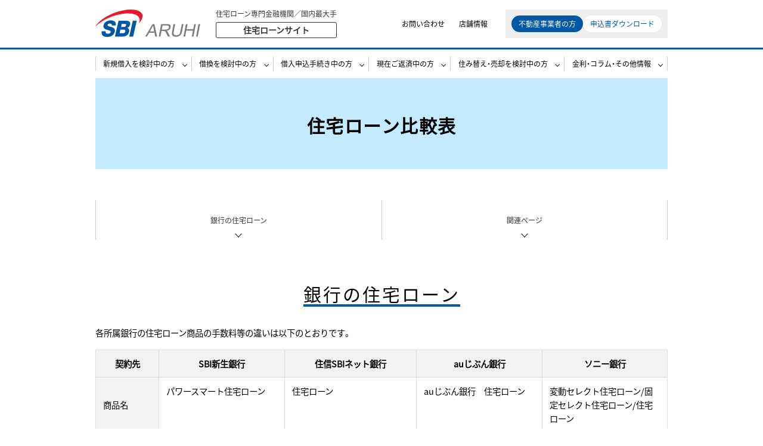

--- FILE ---
content_type: text/html; charset=UTF-8
request_url: https://www.sbiaruhi.co.jp/product/loan-hikaku/
body_size: 14023
content:

<!doctype html>
<html lang="ja">

<!-- Include head -->


<head prefix="og: http://ogp.me/ns# fb: http://ogp.me/ns/fb# article: http://ogp.me/ns/article#">
    <meta charset="utf-8">
    <title>住宅ローン比較表 | SBIアルヒ 住宅ローン | SBIアルヒ株式会社</title>
    <meta name="Description" content="各所属銀行住宅ローン商品の比較表をご覧いただけます。" />
    <meta name="Keywords" content="住宅ローン,金利,フラット35,シミュレーション,借り換え,借り入れ,SBIアルヒ株式会社,SBIARUHI" />
    <meta name="robots" content="noydir,index,follow">
    <meta name="viewport"
        content="width=device-width,initial-scale=1.0,minimum-scale=1.0,maximum-scale=1.0,user-scalable=no">
    <meta http-equiv="X-UA-Compatible" content="IE=edge,chrome=1" />
    <link rel="canonical" href="https://www.sbiaruhi.co.jp/product/loan-hikaku/" />
    <link rel="alternate" href="https://www.sbiaruhi.co.jp/product/loan-hikaku/" hreflang="ja" />
    <meta name="format-detection" content="telephone=no">
    <link href="/assets/img/common/icons/favicon.ico" rel="shortcut icon">
    <link href="/assets/img/common/icons/touch.png" rel="apple-touch-icon-precomposed">
    <!-- ogp -->
    <meta property="og:title" content="住宅ローン比較表 | SBIアルヒ 住宅ローン | SBIアルヒ株式会社" />
    <meta property="og:type" content="website" />
    <meta property="og:url" content="https://www.sbiaruhi.co.jp/product/loan-hikaku/" />
    <meta property="og:image" content="/assets/img/common/ARUHI_FB_logo.jpg" />
    <meta property="og:site_name" content="SBIアルヒ株式会社" />
    <meta property="og:description" content="各所属銀行住宅ローン商品の比較表をご覧いただけます。" />
    <meta name="twitter:card" content="summary" />

    <link rel="stylesheet" href="/assets/css/popup.css" media="all">
    <link rel="stylesheet" href="/assets/css/style.css" media="all">
    <link rel="stylesheet" href="/assets/css/global.css" media="all">

    
    
        <link href="/assets/css/reference/notosansjp.css" rel="stylesheet">
    <link href="/assets/css/reference/yakuhanjp.min.css" rel="stylesheet">
    
        <link href="https://use.typekit.net/zsb3fof.css" rel="stylesheet">
    
        <link href="/assets/css/reference/font-awesome.min.css" rel="stylesheet">
    
    
    
    
    
    
    
    
    
    
    <link href="https://ce.mf.marsflag.com/latest/css/mf-search.css" rel="stylesheet" type="text/css" media="all" charset="UTF-8">
    <link href="/search-all/css/search-box.css" rel="stylesheet" type="text/css" media="all" charset="UTF-8">

    <script src="/assets/js/reference/jquery-3.6.0.min.js"></script>
    <script src="/assets/js/action.js?20251101"></script>
    <script src="/assets/js/popup/jquery.magnific-popup.min.js"></script>

    </head>
<body>
    <!-- Include header -->
    <!-- Google Tag Manager -->
<noscript><iframe src="//www.googletagmanager.com/ns.html?id=GTM-WKHKRB"
height="0" width="0" style="display:none;visibility:hidden" title="Google Tag Manager"></iframe></noscript>
<script>(function(w,d,s,l,i){w[l]=w[l]||[];w[l].push({'gtm.start':
new Date().getTime(),event:'gtm.js'});var f=d.getElementsByTagName(s)[0],
j=d.createElement(s),dl=l!='dataLayer'?'&l='+l:'';j.async=true;j.src=
'//www.googletagmanager.com/gtm.js?id='+i+dl;f.parentNode.insertBefore(j,f);
})(window,document,'script','dataLayer','GTM-WKHKRB');</script>
<!-- End Google Tag Manager -->

<a href="#loan-hikaku" class="skip-link" id="skip-link" tabindex="0">メインコンテンツにスキップ</a>

<header class="nav-2511">
	<div class="l-header">
		<div class="l-header_inner">
      <a href="/" class="l-header_sitename">
              <p class="l-header_title">
          <span class="l-header_logo"><img src="/assets/img/common/logo_aruhi_housing_loan.svg" alt="SBIアルヒ"></span>
        </p>
              <div class="l-header_sub">
          <p class="l-header_sub__desc">住宅ローン専門金融機関／国内最大手</p>
          <p class="l-header_sub__title">住宅ローンサイト</p>
        </div><!--/.l-header_sub-->
      </a>
      <nav class="l-header_link" role="navigation">
				<ul class="l-header_list">
					<li><a href="/contact/">お問い合わせ</a></li>
					<li><a href="/shop/">店舗情報</a></li>
				</ul>
				<ul class="l-header_list l-header_list__btn">
					<li><a href="/realtor/" class="--blue">不動産事業者の方</a></li>
					<li><a href="/download/" class="--white">申込書ダウンロード</a></li>
				</ul>
			</nav><!--/.l-header_link-->
			<button id="hamburger" class="l-header_hamburger" role="button" aria-label="メニュー" aria-expanded="false">
				<span></span>
			</button>
		</div><!--/.l-header_inner-->
	</div><!--/.l-header-->

  <nav id="navMenu" class="nav-global" aria-label="メインメニュー">
  <ul class="nav-global_list">
    <li class="nav-global_item">
      <button class="nav-global_btn" aria-expanded="false">新規借入を検討中の方</button>
      <div class="mega-menu has-tab" aria-hidden="true" aria-label="新規借入を検討中の方メニュー" >
        <div class="mega-menu_inner">
          <div class="mega-menu_side" role="tablist">
            <ul class="mega-menu_tabs">
              <li><button class="mega-menu_tab" type="button" data-target="product-01" role="tab">【フラット３５】<br>【リ・バース６０】</button></li>
              <li><button class="mega-menu_tab" type="button" data-target="product-02" role="tab">住宅ローン</button></li>
              <li><button class="mega-menu_tab" type="button" data-target="product-03" role="tab">団信・提携保険</button></li>
              <li><button class="mega-menu_tab" type="button" data-target="product-04" role="tab">その他のローン</button></li>
              <li><button class="mega-menu_tab" type="button" data-target="product-05" role="tab">返済シミュレーション</button></li>
              <li><a class="mega-menu_tab" href="/service/coming/#flow">ご利用の流れ</a></li>
              <li><button class="mega-menu_tab" type="button" data-target="product-06" role="tab">相談・申込</button></li>
            </ul>
            <p><a href="/product/" class="mega-menu_btn --oval">商品一覧</a></p>
          </div><!--/.mega-menu_side-->
          <div class="mega-menu_main">
            <div id="product-01" class="mega-menu_content" role="tabpanel">
              <div class="mega-menu_content__head">
                <p class="mega-menu_content__label">【フラット３５】【リ・バース６０】</p>
                <p class="mega-menu_content__desc">住宅金融支援機構とSBIアルヒが提携して提供する、全期間固定金利型の住宅ローンです。</p>
              </div><!--/.mega-menu_content__head-->
              <div class="mega-menu_content__body">
                <div class="mega-menu_content__inner">
                  <div class="mega-menu_item --col2">
                    <p class="mega-menu_item__label">SBIアルヒの【フラット３５】</p>
                    <div class="mega-menu_item__layouter --col2">
                      <ul class="mega-menu_item__list">
                        <li><a href="/product/flat35/" class="mega-menu_btn" class="mega-menu_btn">フラット35</a></li>
                        <li class="mega-menu_link l-header-text_s"><a href="/product/flat35/case-full.html" class="l-hd_link__arrow">10割融資をご希望の方</a></li>
                        <li><a href="/product/super_flat/" class="mega-menu_btn" class="mega-menu_btn">スーパーフラット</a></li>
                      </ul>
                      <div class="mega-menu_item__option l-header-text_s">
                        <dl class="mega-menu_item__option--list">
                          <dt>フラット35ご利用時にご加入いただける団信</dt>
                          <dd><a href="/product/group_insurance/jhf/" class="l-hd_link__arrow">団体信用生命保険J</a></dd>
                        </dl>
                        <dl class="mega-menu_item__option--list">
                          <dt>スーパーフラットご利用時にご加入いただける団信</dt>
                          <dd><a href="/product/group_insurance/ca/" class="l-hd_link__arrow">団体信用生命保険C</a></dd>
                        </dl>
                      </div>
                    </div><!--/.mega-menu_item__layouter-->
                  </div><!--/.mega-menu_item-->
                  <div class="mega-menu_item">
                    <p class="mega-menu_item__label">【フラット３５】のつなぎローン</p>
                    <ul>
                      <li><a href="/product/flat_tsunagi/" class="mega-menu_btn" class="mega-menu_btn">フラットつなぎ</a></li>
                    </ul>
                  </div><!--/.mega-menu_item-->
                  <div class="mega-menu_item">
                    <p class="mega-menu_item__label"><a href="/product/reduction.html">金利引き下げ制度</a></p>
                  </div><!--/.mega-menu_item-->
                  <div class="mega-menu_item">
                    <p class="mega-menu_item__label"><a href="/guide/certificate/">適合証明書について</a></p>
                  </div><!--/.mega-menu_item-->
                  <div class="--spacer">&nbsp;</div>
                  <div class="mega-menu_item">
                    <p class="mega-menu_item__label">SBIアルヒの【リ・バース６０】</p>
                    <ul>
                      <li><a href="/product/reverse60/" class="mega-menu_btn" class="mega-menu_btn">リ・バース60</a></li>
                    </ul>
                  </div><!--/.mega-menu_item-->
                  <div class="mega-menu_item">
                    <p class="mega-menu_item__label">【リ・バース６０】のつなぎローン</p>
                    <ul>
                      <li><a href="/product/hendou_tsunagi/" class="mega-menu_btn" class="mega-menu_btn">変動つなぎ</a></li>
                    </ul>
                  </div><!--/.mega-menu_item-->
                </div><!--/.mega-menu_content__inner-->
              </div><!--/.mega-menu_content__body-->
            </div><!--/#product-01-->
            <div id="product-02" class="mega-menu_content" role="tabpanel">
              <div class="mega-menu_content__head">
                <p class="mega-menu_content__label">住宅ローン</p>
                <p class="mega-menu_content__desc">お客さまの様々なニーズにお応えする、SBIアルヒオリジナルの住宅ローンを提供しています。また、銀行の住宅ローンのお手続きもサポートしています。</p>
              </div><!--/.mega-menu_content__head-->
              <div class="mega-menu_content__body">
                <div class="mega-menu_content__inner">
                  <div class="mega-menu_item --col2">
                    <p class="mega-menu_item__label">SBIアルヒの住宅ローン</p>
                    <div class="mega-menu_item__layouter --col2">
                      <ul>
                        <li><a href="/product/sbicg/" class="mega-menu_btn">住宅ローン【SBI信用保証】</a></li>
                        <li><a href="/product/your_select/" class="mega-menu_btn">ユアセレクト</a></li>
                        <li><a href="/product/your_select_shop/" class="mega-menu_btn">ユアセレクト・店舗併用<br>コース</a></li>
                      </ul>
                      <div class="mega-menu_item__option l-header-text_s">
                        <dl class="mega-menu_item__option--list">
                          <dt>住宅ローン【SBI信用保証】・ユアセレクトご利用時にご加入いただける団信</dt>
                          <dd><a href="/product/group_insurance/sbi/" class="l-hd_link__arrow">団体信用生命保険S</a></dd>
                        </dl>
                      </div>
                    </div>
                  </div><!--/.mega-menu_item-->
                  <div class="mega-menu_item">
                    <p class="mega-menu_item__label">住宅ローンのつなぎローン</p>
                    <ul>
                      <li><a href="/product/hendou_tsunagi/" class="mega-menu_btn">変動つなぎ</a></li>
                    </ul>
                  </div><!--/.mega-menu_item-->
                  <div class="mega-menu_item --col2">
                    <p class="mega-menu_item__label">銀行の住宅ローン</p>
                    <ul class="mega-menu_item__layouter --col2">
                      <li><a href="/product/ssbk/" class="mega-menu_btn">SBI新生銀行の住宅ローン</a></li>
                      <li><a href="/product/ssnb/" class="mega-menu_btn">住信SBIネット銀行の<br>住宅ローン</a></li>
                      <li><a href="/product/jibunbank/" class="mega-menu_btn">auじぶん銀行の住宅ローン</a></li>
                      <li><a href="/product/sonybank_homeloan/" class="mega-menu_btn">ソニー銀行の住宅ローン</a></li>
                    </ul>
                  </div><!--/.mega-menu_item-->
                  <div class="mega-menu_item">
                    <p class="mega-menu_item__label">その他の住宅ローン</p>
                    <ul>
                      <li><a href="https://www.sbi-efinance.co.jp/loan/housing/?argument=b5DtCW4K&dmai=202508_aruhi_01" target="_blank" class="mega-menu_btn">住宅ローン</a><br>
                      <span>（提供会社：SBIエステートファイナンス株式会社）</span></li>
                    </ul>
                  </div><!--/.mega-menu_item-->
                </div><!--/.mega-menu_content__inner-->
              </div><!--/.mega-menu_content__body-->
            </div><!--/#product-02-->
            <div id="product-03" class="mega-menu_content" role="tabpanel">
              <div class="mega-menu_content__head">
                <p class="mega-menu_content__label">団信・提携保険</p>
                <p class="mega-menu_content__desc">住宅ローンの返済中に万が一のことがあった場合、債務の返済を保障する団体信用生命保険や、病気・けが・火災などのリスクを保障する保険商品をご用意しています。</p>
              </div><!--/.mega-menu_content__head-->
              <div class="mega-menu_content__body">
                <div class="mega-menu_content__inner">
                  <div class="mega-menu_item">
                    <p class="mega-menu_item__label --row2">フラット35の団信</p>
                    <ul>
                      <li><a href="/product/group_insurance/jhf/" class="mega-menu_btn">団体信用生命保険J</a></li>
                    </ul>
                  </div><!--/.mega-menu_item-->
                  <div class="mega-menu_item">
                    <p class="mega-menu_item__label --row2">スーパーフラットの団信</p>
                    <ul>
                      <li><a href="/product/group_insurance/ca/" class="mega-menu_btn">団体信用生命保険C</a></li>
                    </ul>
                  </div><!--/.mega-menu_item-->
                  <div class="mega-menu_item">
                    <p class="mega-menu_item__label">住宅ローン【SBI信用保証】・<br>ユアセレクトの団信</p>
                    <ul>
                      <li><a href="/product/group_insurance/sbi/" class="mega-menu_btn">団体信用生命保険S</a></li>
                    </ul>
                  </div><!--/.mega-menu_item-->
                  <div class="mega-menu_item --col3">
                    <p class="mega-menu_item__label">提携保険</p>
                    <ul class="mega-menu_item__layouter">
                      <li><a href="/product/option_insurance/syugyofunou_standard/" class="mega-menu_btn">就業不能保険 スタンダード/<br>スタンダード連生</a></li>
                      <li><a href="/product/option_insurance/syugyofunou_lite/" class="mega-menu_btn">就業不能保険 ライト</a></li>
                      <li><a href="/product/option_insurance/fire/" class="mega-menu_btn">住宅ローン専用火災保険</a></li>
                    </ul>
                  </div><!--/.mega-menu_item-->
                </div><!--/.mega-menu_content__inner-->
              </div><!--/.mega-menu_content__body-->
            </div><!--/#product-03-->
            <div id="product-04" class="mega-menu_content" role="tabpanel">
              <div class="mega-menu_content__head">
                <p class="mega-menu_content__label">その他のローン</p>
                <p class="mega-menu_content__desc">住み替えやリフォームに活用いただける各種ローン・生活資金をサポートするローンなど、多様なシーンにご利用いただけるローンをご用意しています。</p>
              </div><!--/.mega-menu_content__head-->
              <div class="mega-menu_content__body">
                <div class="mega-menu_content__inner">
                  <div class="mega-menu_item">
                    <p class="mega-menu_item__label --row2">住み替えに特化したローン</p>
                    <ul>
                      <li><a href="/product/sumikae_jitsugen_loan/" class="mega-menu_btn">住み替え実現ローン<sup>※</sup></a><span>※ご利用頂ける不動産事業者さまが限定されています。</span></li>
                      <li><a href="https://www.sbi-efinance.co.jp/loan/sale_support/?argument=b5DtCW4K&dmai=202508_aruhi_02" target="_blank" class="mega-menu_btn">マイホーム売却<br>サポートローン</a><span>（提供会社：SBIエステートファイナンス株式会社）</span></li>
                    </ul>
                  </div><!--/.mega-menu_item-->
                  <div class="mega-menu_item">
                    <p class="mega-menu_item__label">フラット35と一緒に使える<br>住宅取得サポートローン</p>
                    <ul>
                      <li><a href="/pdf/product/myhome_pkg.pdf" target="_blank" class="mega-menu_btn">マイホームプラン<br>（パッケージ型）</a><span>（提供会社：株式会社アプラス）</span></li>
                      <li><a href="/pdf/product/myhome_ultra.pdf" target="_blank" class="mega-menu_btn">マイホームプラン<br>ULTRA パッケージ</a><span>（提供会社：株式会社アプラス）</span></li>
                      <li><a href="/pdf/product/myhome_wide.pdf" target="_blank" class="mega-menu_btn">マイホームプランワイド</a><span>（提供会社：株式会社アプラス）</span></li>
                    </ul>
                  </div><!--/.mega-menu_item-->
                  <div class="mega-menu_item">
                    <p class="mega-menu_item__label --row2">不動産を活用した資金調達ローン</p>
                    <ul>
                      <li><a href="https://www.sbi-efinance.co.jp/loan/free/?argument=b5DtCW4K&dmai=202508_aruhi_03" target="_blank" class="mega-menu_btn">不動産担保ローン</a><span>（提供会社：SBIエステートファイナンス株式会社）</span></li>
                    </ul>
                  </div><!--/.mega-menu_item-->
                </div><!--/.mega-menu_content__inner-->
              </div><!--/.mega-menu_content__body-->
            </div><!--/#product-04-->
            <div id="product-05" class="mega-menu_content" role="tabpanel">
              <div class="mega-menu_content__head">
                <p class="mega-menu_content__label">返済シミュレーション</p>
                <p class="mega-menu_content__desc">借り入れプランをSBIアルヒの最新金利でシミュレーションします。会員登録不要で、無料でご利用いただけます。</p>
              </div><!--/.mega-menu_content__head-->
              <div class="mega-menu_content__body">
                <div class="mega-menu_content__inner">
                  <div class="mega-menu_item">
                    <ul>
                      <li><a href="/service/simulation/form01/" class="mega-menu_btn">借入希望金額から<br>毎月返済額や総返済額を試算</a></li>
                    </ul>
                  </div><!--/.mega-menu_item-->
                  <div class="mega-menu_item">
                    <ul>
                      <li><a href="/service/simulation/form02/" class="mega-menu_btn">現在の年収から<br>借入可能額を試算</a></li>
                    </ul>
                  </div><!--/.mega-menu_item-->
                  <div class="mega-menu_item">
                    <ul>
                      <li><a href="/service/simulation/form03/" class="mega-menu_btn">毎月の返済額から<br>借入可能額を試算</a></li>
                    </ul>
                  </div><!--/.mega-menu_item-->
                </div><!--/.mega-menu_content__inner-->
              </div><!--/.mega-menu_content__body-->
            </div><!--/#product-05-->
            <div id="product-06" class="mega-menu_content" role="tabpanel">
              <div class="mega-menu_content__head">
                <p class="mega-menu_content__label">相談・申込</p>
                <p class="mega-menu_content__desc">全国の店舗やオンラインで専門スタッフに相談できます。また、お近くに店舗がない方も、Webから住宅ローンの申し込みが可能です。</p>
              </div><!--/.mega-menu_content__head-->
              <div class="mega-menu_content__body">
                <div class="mega-menu_content__inner">
                  <div class="mega-menu_item">
                    <p class="mega-menu_item__label --row2">全国の店舗相談窓口</p>
                    <ul>
                      <li><a href="/shop/" class="mega-menu_btn">店舗情報</a></li>
                    </ul>
                  </div><!--/.mega-menu_item-->
                  <div class="mega-menu_item">
                    <p class="mega-menu_item__label --row2">オンラインの各種相談窓口</p>
                    <ul>
                      <li><a href="/service/chat/" class="mega-menu_btn">ビデオチャット相談<br>（オンライン相談）</a></li>
                      <li><a href="/service/senior/" target="_blank" class="mega-menu_btn">シニアのための<br>住まいの相談窓口</a></li>
                      <li><a href="/service/concierge/" class="mega-menu_btn">住み替え相談<br>（住み替えコンシェルジュ）</a></li>
                    </ul>
                  </div><!--/.mega-menu_item-->
                  <div class="mega-menu_item">
                    <p class="mega-menu_item__label">来店不要・Web完結の<br>住宅ローン申込</p>
                    <ul>
                      <li><a href="/service/direct/" class="mega-menu_btn">SBIアルヒ ダイレクト支店<br>（Web申込）</a></li>
                    </ul>
                  </div><!--/.mega-menu_item-->
                </div><!--/.mega-menu_content__inner-->
              </div><!--/.mega-menu_content__body-->
            </div><!--/#product-06-->
            <button class="mega-menu_close">閉じる</button>
          </div><!--/.mega-menu_main-->
        </div><!--/.mega-menu_inner-->
      </div><!--/.mega-menu-->
    </li>
    <li class="nav-global_item">
      <button class="nav-global_btn">借換を検討中の方</button>
      <div class="mega-menu has-tab" role="region" aria-label="借換を検討中の方メニュー">
        <div class="mega-menu_inner">
          <div class="mega-menu_side" role="tablist">
            <ul class="mega-menu_tabs">
              <li><button class="mega-menu_tab" type="button" data-target="refinance-01" role="tab">【フラット３５】<br>【リ・バース６０】</button></li>
              <li><button class="mega-menu_tab" type="button" data-target="refinance-02" role="tab">住宅ローン</button></li>
              <li><button class="mega-menu_tab" type="button" data-target="refinance-03" role="tab">団信・提携保険</button></li>
              <li><button class="mega-menu_tab" type="button" data-target="refinance-04" role="tab">その他のローン</button></li>
              <li><a class="mega-menu_tab" href="/service/simulation/form04/">借り換えメリット<br>シミュレーション</a></li>
              <li><a class="mega-menu_tab" href="/service/coming/#flow">ご利用の流れ</a></li>
              <li><button class="mega-menu_tab" type="button" data-target="refinance-05" role="tab">相談・申込</button></li>
            </ul>
            <p><a href="/product/" class="mega-menu_btn --oval">商品一覧</a></p>
          </div><!--/.mega-menu_side-->
          <div class="mega-menu_main">
            <div id="refinance-01" class="mega-menu_content" role="tabpanel">
              <div class="mega-menu_content__head">
                <p class="mega-menu_content__label">【フラット３５】【リ・バース６０】</p>
                <p class="mega-menu_content__desc">住宅金融支援機構とSBIアルヒが提携して提供する、全期間固定金利型の住宅ローンです。</p>
              </div><!--/.mega-menu_content__head-->
              <div class="mega-menu_content__body">
                <div class="mega-menu_content__inner">
                  <div class="mega-menu_item --col2">
                    <p class="mega-menu_item__label">SBIアルヒの【フラット３５】</p>
                    <div class="mega-menu_item__layouter --col2">
                      <ul>
                        <li><a href="/product/flat35/#tab_refinancing" class="mega-menu_btn">フラット35</a></li>
                        <li><a href="/product/super_flat/#tab_refinancing" class="mega-menu_btn">スーパーフラット</a></li>
                      </ul>
                      <div class="mega-menu_item__option l-header-text_s">
                        <dl class="mega-menu_item__option--list">
                          <dt>フラット35ご利用時にご加入いただける団信</dt>
                          <dd><a href="/product/group_insurance/jhf/" class="l-hd_link__arrow">団体信用生命保険J</a></dd>
                        </dl>
                        <dl class="mega-menu_item__option--list">
                          <dt>スーパーフラットご利用時にご加入いただける団信</dt>
                          <dd><a href="/product/group_insurance/ca/" class="l-hd_link__arrow">団体信用生命保険C</a></dd>
                        </dl>
                      </div>
                    </div><!--/.mega-menu_item__layouter-->
                  </div><!--/.mega-menu_item-->
                  <div class="mega-menu_item">
                    <p class="mega-menu_item__label"><a href="/guide/certificate/">適合証明書について</a></p>
                  </div><!--/.mega-menu_item-->
                  <div class="mega-menu_item">
                    <p class="mega-menu_item__label">SBIアルヒの【リ・バース６０】</p>
                    <ul>
                      <li><a href="/product/reverse60/#tab_refinancing" class="mega-menu_btn">リ・バース60</a></li>
                    </ul>
                  </div><!--/.mega-menu_item-->
                </div><!--/.mega-menu_content__inner-->
              </div><!--/.mega-menu_content__body-->
            </div><!--/#refinance-01-->
            <div id="refinance-02" class="mega-menu_content" role="tabpanel">
              <div class="mega-menu_content__head">
                <p class="mega-menu_content__label">住宅ローン</p>
                <p class="mega-menu_content__desc">銀行の住宅ローンへの借り換えお手続きをサポートしています。</p>
              </div><!--/.mega-menu_content__head-->
              <div class="mega-menu_content__body">
                <div class="mega-menu_content__inner">
                  <div class="mega-menu_item --col3">
                    <p class="mega-menu_item__label">銀行の住宅ローン</p>
                    <ul class="mega-menu_item__layouter">
                      <li><a href="/product/ssbk/" class="mega-menu_btn">SBI新生銀行の住宅ローン</a></li>
                      <li><a href="/product/ssnb/" class="mega-menu_btn">住信SBIネット銀行の<br>住宅ローン</a></li>
                      <li><a href="/product/jibunbank/" class="mega-menu_btn">auじぶん銀行の住宅ローン</a></li>
                      <li><a href="/product/sonybank_homeloan/" class="mega-menu_btn">ソニー銀行の住宅ローン</a></li>
                    </ul>
                  </div><!--/.mega-menu_item-->
                </div><!--/.mega-menu_content__inner-->
              </div><!--/.mega-menu_content__body-->
            </div><!--/#refinance-02-->
            <div id="refinance-03" class="mega-menu_content" role="tabpanel">
              <div class="mega-menu_content__head">
                <p class="mega-menu_content__label">団信・提携保険</p>
                <p class="mega-menu_content__desc">住宅ローンの返済中に万が一のことがあった場合、債務の返済を保障する団体信用生命保険や、病気・けが・火災などのリスクを保障する保険商品をご用意しています。</p>
              </div><!--/.mega-menu_content__head-->
              <div class="mega-menu_content__body">
                <div class="mega-menu_content__inner">
                  <div class="mega-menu_item">
                    <p class="mega-menu_item__label --row2">フラット35の団信</p>
                    <ul>
                      <li><a href="/product/group_insurance/jhf/" class="mega-menu_btn">団体信用生命保険J</a></li>
                    </ul>
                  </div><!--/.mega-menu_item-->
                  <div class="mega-menu_item">
                    <p class="mega-menu_item__label --row2">スーパーフラットの団信</p>
                    <ul>
                      <li><a href="/product/group_insurance/ca/" class="mega-menu_btn">団体信用生命保険C</a></li>
                    </ul>
                  </div><!--/.mega-menu_item-->
                  <div class="mega-menu_item --col3">
                    <p class="mega-menu_item__label">提携保険</p>
                    <ul class="mega-menu_item__layouter">
                      <li><a href="/product/option_insurance/syugyofunou_standard/" class="mega-menu_btn">就業不能保険 スタンダード/<br>スタンダード連生</a></li>
                      <li><a href="/product/option_insurance/syugyofunou_lite/" class="mega-menu_btn">就業不能保険 ライト</a></li>
                      <li><a href="/product/option_insurance/fire/" class="mega-menu_btn">住宅ローン専用火災保険</a></li>
                    </ul>
                  </div><!--/.mega-menu_item-->
                </div><!--/.mega-menu_content__inner-->
              </div><!--/.mega-menu_content__body-->
            </div><!--/#refinance-03-->
            <div id="refinance-04" class="mega-menu_content" role="tabpanel">
              <div class="mega-menu_content__head">
                <p class="mega-menu_content__label">その他のローン</p>
                <p class="mega-menu_content__desc">お客さまが所有する資産を活用した、幅広い資金ニーズにお応えする各種ローンの提携を行っています。</p>
              </div><!--/.mega-menu_content__head-->
              <div class="mega-menu_content__body">
                <div class="mega-menu_content__inner">
                  <div class="mega-menu_item --col2">
                    <p class="mega-menu_item__label">ご自宅・不動産を活用した資金調達ローン</p>
                    <ul class="mega-menu_item__layouter --col2">
                      <li><a href="https://www.sbi-efinance.co.jp/loan/sale_support/?argument=b5DtCW4K&dmai=202508_aruhi_02" target="_blank" class="mega-menu_btn">マイホーム売却<br>サポートローン</a><span>（提供会社：SBIエステートファイナンス株式会社）</span></li>
                      <li><a href="https://www.sbi-efinance.co.jp/loan/free/?argument=b5DtCW4K&dmai=202508_aruhi_03" target="_blank" class="mega-menu_btn">不動産担保ローン</a><span>（提供会社：SBIエステートファイナンス株式会社）</span></li>
                    </ul>
                  </div><!--/.mega-menu_item-->
                </div><!--/.mega-menu_content__inner-->
              </div><!--/.mega-menu_content__body-->
            </div><!--/#refinance-04-->
            <div id="refinance-05" class="mega-menu_content" role="tabpanel">
              <div class="mega-menu_content__head">
                <p class="mega-menu_content__label">相談・申込</p>
                <p class="mega-menu_content__desc">全国の店舗やオンラインで専門スタッフに相談できます。また、お近くに店舗がない方も、Webから住宅ローンの借り換え申し込みが可能です。</p>
              </div>
              <div class="mega-menu_content__body">
                <div class="mega-menu_content__inner">
                  <div class="mega-menu_item">
                    <p class="mega-menu_item__label --row2">全国の店舗相談窓口</p>
                    <ul>
                      <li><a href="/shop/" class="mega-menu_btn">店舗情報</a></li>
                    </ul>
                  </div><!--/.mega-menu_item-->
                  <div class="mega-menu_item">
                    <p class="mega-menu_item__label --row2">オンラインの各種相談窓口</p>
                    <ul>
                      <li><a href="/service/chat/" class="mega-menu_btn">ビデオチャット相談<br>（オンライン相談）</a></li>
                      <li><a href="/service/senior/" target="_blank" class="mega-menu_btn">シニアのための<br>住まいの相談窓口</a></li>
                    </ul>
                  </div><!--/.mega-menu_item-->
                  <div class="mega-menu_item">
                    <p class="mega-menu_item__label">来店不要・Web完結の<br>住宅ローン申込</p>
                    <ul>
                      <li><a href="/service/direct/" class="mega-menu_btn">SBIアルヒ ダイレクト支店<br>（Web申込）</a></li>
                    </ul>
                  </div><!--/.mega-menu_item-->
                  <div class="mega-menu_item">
                    <p class="mega-menu_item__label">自宅売却による資金調達サービス</p>
                    <ul>
                      <li><a href="https://www.sbismile.co.jp/leaseback/lp/index05.html?argument=huTBYRcK&dmai=202508_aruhi" target="_blank" class="mega-menu_btn">SBIグループのリースバック</a>
                      <span>（提供会社：SBIスマイル株式会社）</span></li>
                    </ul>
                  </div><!--/.mega-menu_item-->
                </div><!--/.mega-menu_content__inner-->
              </div><!--/.mega-menu_content__body-->
            </div><!--/#refinance-05-->
            <button class="mega-menu_close">閉じる</button>
          </div><!--/.mega-menu_main-->
        </div><!--/.mega-menu_inner-->
      </div><!--/.mega-menu-->
    </li>
    <li class="nav-global_item">
      <button class="nav-global_btn">借入申込手続き中の方</button>
      <div class="mega-menu" role="region" aria-label="借入申込手続き中の方メニュー">
        <div class="mega-menu_inner">
          <div class="mega-menu_main">
            <div class="mega-menu_content">
              <div class="mega-menu_content__head">
                <p class="mega-menu_content__label">借入申込手続き中の方</p>
                <p class="mega-menu_content__desc">課税証明書取得やご本人確認・電子契約など、住宅ローン申し込み時の各種お手続きサポートについてご案内しています。店舗でも、申し込みや手続きを専門スタッフがサポートいたします。</p>
              </div><!--/.mega-menu_content__head-->
              <div class="mega-menu_content__body">
                <div class="mega-menu_content__inner">
                  <div class="mega-menu_item mega-menu_login">
                    <p class="mega-menu_login__label">マイページへのログインはこちら</p>
                    <p><a class="mega-menu_login__btn" href="https://my.sbiaruhi.co.jp/startlogin" target="_blank">ログイン</a></p>
                  </div><!--/.mega-menu_login-->
                  <div class="mega-menu_item">
                    <p class="mega-menu_item__label">審査前にご利用いただけるサービス</p>
                    <ul>
                      <li><a href="/process/income/" class="mega-menu_btn">収入情報取得サービスに関するご案内</a></li>
                      <li><a href="/process/ekyc/" class="mega-menu_btn">オンラインによる本人確認のご案内</a></li>
                    </ul>
                  </div>
                  <div class="mega-menu_item">
                    <p class="mega-menu_item__label">契約前にご利用いただけるサービス</p>
                    <ul>
                      <li><a href="/service/mypage/" class="mega-menu_btn">マイページのご紹介</a></li>
                      <li><a href="https://my.sbiaruhi.co.jp/e-contract" target="_blank" class="mega-menu_btn">電子契約のご案内</a></li>
                    </ul>
                  </div>
                  <div class="mega-menu_item --spacer pc_only"></div>
                  <div class="mega-menu_item">
                    <p class="mega-menu_item__label">全国の店舗で申し込み・手続きサポート</p>
                    <ul>
                      <li><a href="/shop/" class="mega-menu_btn">店舗情報</a></li>
                    </ul>
                  </div>
                  <div class="mega-menu_item">
                    <p class="mega-menu_item__label">融資実行日のご案内</p>
                    <ul>
                      <li><a href="/rate/calendar/" class="mega-menu_btn">融資実行日カレンダー</a></li>
                    </ul>
                  </div>
                </div>
              </div><!--/.mega-menu_content-->
            </div><!--/.mega-menu_content-->
            <button class="mega-menu_close">閉じる</button>
          </div><!--/.mega-menu_main-->
        </div><!--/.mega-menu_inner-->
      </div><!--/.mega-menu-->
    </li>
    <li class="nav-global_item">
      <button class="nav-global_btn">現在ご返済中の方</button>
      <div class="mega-menu" role="region" aria-label="現在ご返済中の方メニュー">
        <div class="mega-menu_inner">
          <div class="mega-menu_main">
            <div class="mega-menu_content">
              <div class="mega-menu_content__head">
                <p class="mega-menu_content__label">現在ご返済中の方</p>
                <p class="mega-menu_content__desc">SBIアルヒで住宅ローンをご返済中の方へ、返済のお手続きや書類発行についてご案内しています。</p>
              </div><!--/.mega-menu_content__head-->
              <div class="mega-menu_content__body">
                <div class="mega-menu_content__inner">
                  <div class="mega-menu_item mega-menu_login">
                    <p class="mega-menu_login__label">マイページへのログインはこちら</p>
                    <p><a class="mega-menu_login__btn" href="https://my.sbiaruhi.co.jp/startlogin" target="_blank">ログイン</a></p>
                  </div><!--/.mega-menu_login-->
                  <div class="mega-menu_item">
                    <p class="mega-menu_item__label">ご返済について</p>
                    <ul>
                      <li><a href="/customer/prepayment/" class="mega-menu_btn">繰り上げ返済のお手続き</a></li>
                      <li><a href="/customer/payment/" class="mega-menu_btn">毎月のご返済（約定返済）について</a></li>
                    </ul>
                  </div><!--/.mega-menu_item-->
                  <div class="mega-menu_item">
                    <p class="mega-menu_item__label">書類発行・登録情報変更について</p>
                    <ul>
                      <li><a href="/customer/document/" class="mega-menu_btn">各種証明書発行</a></li>
                      <li><a href="/customer/change/" class="mega-menu_btn">登録情報変更書類ダウンロード</a></li>
                    </ul>
                  </div><!--/.mega-menu_item-->
                  <div class="mega-menu_item --col3 flex">
                    <dl class="mega-menu_item__option --horizontal">
                      <dt>住宅ローンご契約者さま向けの優待サービス</dt>
                      <dd><a href="https://living-service.sbiaruhi.co.jp/" target="_blank" class="l-hd_link__arrow l-hd_link__blank">暮らしのサービス</a></dd>
                    </dl>
                  </div><!--/.mega-menu_item-->
                  <div class="mega-menu_item --col3 flex">
                    <p><a href="/customer/" class="mega-menu_btn --customer">現在ご返済中の方トップページ</a></p>
                  </div><!--/.mega-menu_item-->
                </div><!--/.mega-menu_content__inner-->
              </div><!--/.mega-menu_content__body-->
            </div><!--/.mega-menu_content-->
            <button class="mega-menu_close">閉じる</button>
          </div><!--/.mega-menu_main-->
        </div><!--/.mega-menu_inner-->
      </div><!--/.mega-menu-->
    </li>
    <li class="nav-global_item">
      <button class="nav-global_btn">住み替え・売却を検討中の方</button>
      <div class="mega-menu" role="region" aria-label="住み替え・売却を検討中の方メニュー">
        <div class="mega-menu_inner">
          <div class="mega-menu_main">
            <div class="mega-menu_content">
              <div class="mega-menu_content__head">
                <p class="mega-menu_content__label">住み替え・売却を検討中の方</p>
                <p class="mega-menu_content__desc">SBIアルヒは住宅ローン事業の他に、住み替えや資金調達に関するサービスのご案内も行っています。</p>
              </div><!--/.mega-menu_content__head-->
              <div class="mega-menu_content__body">
                <div class="mega-menu_content__inner">
                  <div class="mega-menu_item">
                    <p class="mega-menu_item__label">住み替えのオンライン相談</p>
                    <ul>
                      <li><a href="/service/concierge/" class="mega-menu_btn">住み替え相談（住み替えコンシェルジュ）</a></li>
                    </ul>
                  </div><!--/.mega-menu_item-->
                  <div class="mega-menu_item">
                    <p class="mega-menu_item__label">シニアのための住み替え・売却相談</p>
                    <ul>
                      <li><a href="/service/senior/" target="_blank" class="mega-menu_btn">シニアのための住まいの相談窓口</a></li>
                    </ul>
                  </div><!--/.mega-menu_item-->
                  <div class="mega-menu_item">
                    <p class="mega-menu_item__label">自宅売却による資金調達サービス</p>
                    <ul>
                      <li><a href="https://www.sbismile.co.jp/leaseback/lp/index05.html?argument=huTBYRcK&amp;dmai=202508_aruhi" target="_blank" class="mega-menu_btn">SBIグループのリースバック</a>
                      <span>（提供会社：SBIスマイル株式会社）</span></li>
                    </ul>
                  </div><!--/.mega-menu_item-->
                </div><!--/.mega-menu_content__inner-->
              </div><!--/.mega-menu_content-->
            </div><!--/.mega-menu_content-->
            <button class="mega-menu_close">閉じる</button>
          </div><!--/.mega-menu_main-->
        </div><!--/.mega-menu_inner-->
      </div><!--/.mega-menu-->
    </li>
    <li class="nav-global_item">
      <button class="nav-global_btn">金利・コラム・その他情報</button>
      <div class="mega-menu" role="region" aria-label="金利・コラム・その他情報メニュー">
        <div class="mega-menu_inner">
          <div class="mega-menu_main">
            <div class="mega-menu_content">
              <div class="mega-menu_content__head">
                <p class="mega-menu_content__label">金利・コラム・その他情報</p>
                <p class="mega-menu_content__desc">毎月の最新金利や、住宅ローンに関するコラムなどをご覧いただけます。</p>
              </div><!--/.mega-menu_content__head-->
              <div class="mega-menu_content__body">
                <div class="mega-menu_content__inner">
                  <div class="col-2 mega-menu_item">
                    <p class="mega-menu_item__label">金利情報</p>
                    <ul>
                      <li><a href="/rate/" class="mega-menu_btn">金利一覧</a></li>
                      <li><a href="/rate/transition/" class="mega-menu_btn">【フラット３５】の金利推移</a></li>
                    </ul>
                  </div>
                  <div class="col-2 mega-menu_item">
                    <p class="mega-menu_item__label">コラム</p>
                    <ul>
                      <li><a href="/guide/words/" class="mega-menu_btn">住宅ローンコラム</a></li>
                      <li><a href="https://www.sbi-efinance.co.jp/contents/" target="_blank" class="mega-menu_btn">住まいとお金の知恵袋</a></li>
                    </ul>
                  </div>
                  <div class="col-2 mega-menu_item">
                    <p class="mega-menu_item__label">その他情報</p>
                    <ul>
                      <li><a href="/cp/town_ranking/" target="_blank" class="mega-menu_btn">本当に住みやすい街大賞</a></li>
                      <li><a href="/kurashi-institute/" target="_blank" class="mega-menu_btn">暮らし研究所</a></li>
                    </ul>
                  </div>
                </div>
              </div><!--/.mega-menu_content__body-->
            </div><!--/.mega-menu_content-->
            <button class="mega-menu_close">閉じる</button>
          </div><!--/.mega-menu_main-->
        </div><!--/.mega-menu_inner-->
      </div><!--/.mega-menu-->
    </li>
  </ul>
  		<div class="nav-global_extension">
			<nav class="l-header_link">
				<ul class="l-header_list">
					<li><a href="/contact/">お問い合わせ</a></li>
					<li><a href="/shop/">店舗情報</a></li>
				</ul>
				<ul class="l-header_list l-header_list__btn">
					<li><a href="/realtor/" class="--blue">不動産事業者の方</a></li>
					<li><a href="/download/" class="--white">申込書ダウンロード</a></li>
				</ul>
			</nav><!--/.l-header_link-->
		</div><!--/.nav-global_extension--></nav>
              <div class="gnavi-sub-sp">
      <ul class="gnavi-sub">
        <li class="gnavi-sub-arrow"><a class="popup-modal" href="#cv_consult_apply">相談・申込</a></li>
      </ul>
    </div>
      </header>

    <main class="columnWide" id="loan-hikaku">
        
        <!-- wrap-tx-01 -->
        <div class="wrap-tx-01 product">
            <div class="wrap-inner">
                <!-- /h1 -->
                <h1 class="ttl-01">住宅ローン比較表</h1>
                <!-- /h1 -->
            </div>
        </div>
        <!-- /wrap-tx-01 -->
        <!-- wrap-01 -->
        <div class="wrap-01">
            <!-- wrap-inner -->
            <div class="wrap-inner">
                <div class="section">
                    <ul class="anchor pd-anchor">
                        <li><a href="#bank">銀行の住宅ローン</a></li>
                        <li><a href="#related_page">関連ページ</a></li>
                    </ul>
                </div>

                <div id="bank" class="section">
                    <h2 class="ttl-02">銀行の住宅ローン</h2>
                    <p class="pgh-01">各所属銀行の住宅ローン商品の手数料等の違いは以下のとおりです。</p>
                    <div class="tbl-scroll">
                        <table class="tbl-01">
                            <colgroup><col width="11%"><col width="22%"><col width="23%"><col width="22%"><col width="22%"></colgroup>
                            <tbody>
                                <tr>
                                    <th class="pgh-c" scope="row">契約先</th>
                                    <th class="pgh-c" scope="col">SBI新生銀行</th>
                                    <th class="pgh-c" scope="col">住信SBIネット銀行</th>
                                    <th class="pgh-c" scope="col">auじぶん銀行</th>
                                    <th class="pgh-c" scope="col">ソニー銀行	</th>
                                </tr>
                                <tr>
                                    <th class="fw-n" scope="row">商品名</th>
                                    <td>パワースマート住宅ローン</td>
                                    <td>住宅ローン</td>
                                    <td>auじぶん銀行　住宅ローン</td>
                                    <td>変動セレクト住宅ローン/固定セレクト住宅ローン/住宅ローン</td>
                                </tr>
                                <tr>
                                    <th class="fw-n" scope="row">申し込み・<br class="pc">問い合わせ等の<br class="sp">各種<br class="pc">手続き</th>
                                    <td>SBIアルヒ株式会社<ul class="list-a01 lay-btm-00"><li>ただし、融資実行後の窓口はSBI新生銀行になります。</li></ul></td>
                                    <td>SBIアルヒ株式会社<ul class="list-a01 lay-btm-00"><li>ただし、融資実行後の窓口は住信SBIネット銀行になります。</li></ul></td>
                                    <td>SBIアルヒ株式会社<ul class="list-a01 lay-btm-00"><li>ただし、融資実行後の窓口はauじぶん銀行になります。</li></ul></td>
                                    <td>SBIアルヒ株式会社<ul class="list-a01 lay-btm-00"><li>ただし、仮審査後の窓口はソニー銀行になります。</li></ul></td>
                                </tr>
                                <tr>
                                    <th class="fw-n" scope="row">新規<br class="pc">借り入れ</th>
                                    <td>●</td>
                                    <td>●</td>
                                    <td>●</td>
                                    <td>●</td>
                                </tr>
                                <tr>
                                    <th class="fw-n" scope="row">借り換え</th>
                                    <td>●</td>
                                    <td>●</td>
                                    <td>●</td>
                                    <td>●</td>
                                </tr>
                                <tr>
                                    <th class="fw-n" scope="row">金利タイプ</th>
                                    <td>変動金利、当初固定金利、長期固定金利、ステップダウン金利</td>
                                    <td>変動金利、固定金利特約<br>※つなぎ融資は固定金利のみ</td>
                                    <td>変動金利、固定金利特約</td>
                                    <td>変動金利、固定金利</td>
                                </tr>
                                <tr>
                                    <th class="fw-n" scope="row">適用金利</th>
                                    <td>
                                        <span class="link-arr-01 link-out-01"><a href="https://www.sbishinseibank.co.jp/retail/housing/api/current_loan_kinri.html" target="_blank">適用金利一覧</a></span><br>
                                        （SBI新生銀行のWebサイトを別ウィンドウで開きます。）</td>
                                    <td>
                                        <span class="link-arr-01 link-out-01"><a href="https://www.netbk.co.jp/contents/lineup/home-loan/real/kinri/" target="_blank">適用金利一覧（対面相談コース）</a></span><br>
                                        （住信SBIネット銀行のWebサイトを別ウィンドウで開きます。）
                                    </td>
                                    <td>
                                        <span class="link-arr-01 link-out-01"><a href="https://www.jibunbank.co.jp/products/homeloan/interest/first_period/" target="_blank">適用金利一覧（当初期間引下げプラン）</a></span><br>
                                        <span class="link-arr-01 link-out-01"><a href="https://www.jibunbank.co.jp/products/homeloan/interest/whole_period/" target="_blank">適用金利一覧（全期間引下げプラン）</a></span><br>
                                        （auじぶん銀行のWebサイトを<br class="sp">別ウィンドウで開きます。）
                                    </td>
                                    <td>
                                        <span class="link-arr-01 link-out-01"><a href="https://sonybank.jp/products/hl/common/rate1.html" target="_blank">適用金利一覧</a></span><br>
                                        （ソニー銀行のWebサイトを<br class="sp">別ウィンドウで開きます。）
                                    </td>
                                </tr>
                                <tr>
                                    <th class="fw-n" scope="row">融資金額</th>
                                    <td>500万円～3億円</td>
                                    <td>500万円～3億円<p class="mr-1">＜つなぎ融資をご利用の方＞</p>100万円以上（10万円単位）～住宅ローンの審査承認の額以下</td>
                                    <td>500万円～2億円</td>
                                    <td>500万円～2億円</td>
                                </tr>
                                <tr>
                                    <th class="fw-n" scope="row">返済期間</th>
                                    <td>金利タイプに応じて、以下の範囲からお客さまにお選びいただきます。
                                        <p class="mr-1">「変動金利（半年型）タイプ」<br class="sp">（住宅購入・建設資金のお借り入れおよびこれらと組み合わせる諸費用のお借り入れ）<br class="sp">：5年以上50年以内（1年単位）</p>
                                        <p class="mr-1">「変動金利（半年型）タイプ」<br class="sp">（住宅ローン借換資金、リフォーム資金、諸費用資金（住宅ローン借換資金またはリフォーム資金のみと組み合わせた場合に限る）とのお借り入れ）<br class="sp">：5年以上35年以内（1年単位）</p>
                                        <p class="mr-1">「当初固定金利タイプ」<br class="sp">：5年以上35年以内（1年単位）</p>
                                        <p class="mr-1">「長期固定金利タイプ」または「ステップダウン金利タイプ」<br class="sp">：21年以上35年以内（1年単位）</p><br>
                                        いずれの場合も完済時におけるお客さまの年齢が80歳未満となるようにご設定いただく必要があります。
                                    </td>
                                    <td>1年以上50年以内（1年単位）<br>
                                        <ul class="list-a01 lay-btm-00">
                                            <li>借換住宅ローンの場合は以下のとおりです。<br>
                                                <dl class="mr-1">
                                                    <dt>（当初借入期間35年以下）</dt>
                                                    <dd>35年から借換対象となる住宅ローンのお借り入れ日からの経過期間を<br class="sp">差引いた期間が上限となります。</dd>
                                                </dl>
                                                <dl class="mr-1">
                                                    <dt>（当初借入期間35年超）</dt>
                                                    <dd>借換対象となる住宅ローンの当初借入期間から、お借り入れ日からの<br class="sp">経過期間を差引いた期間が上限となります。</dd>
                                                </dl>
                                                <dl class="mr-1">
                                                    <dt>＜つなぎ融資をご利用の方＞</dt>
                                                    <dd>初回ご融資日から住宅ローンのご実行日までは原則1年以内。</dd>
                                                </dl>
                                            </li>
                                        </ul>
                                    </td>
                                    <td>1年～50年（1ヶ月単位）<ul class="list-a01 lay-btm-00"><li>借り換えもしくは中古物件の場合は、一部制限があります。</li></ul></td>
                                    <td>1年～35年（1ヶ月単位）</td>
                                </tr>
                                <tr>
                                    <th class="fw-n" scope="row">返済方法</th>
                                    <td>元利均等返済（ボーナス併用可）</td>
                                    <td>元利均等返済方式（ボーナス併用可）<br>元金均等返済方式（ボーナス併用可）<p class="mr-1">＜つなぎ融資をご利用の方＞</p>元利金を期限一括返済とし、住宅ローンの融資実行金と相殺で返済いただきます。つなぎ融資完済日に期限までの利息を一括でお支払いいただきます。（両端計算）</td>
                                    <td>元利均等返済方式（ボーナス併用可）<br>元金均等返済方式（ボーナス併用可）</td>
                                    <td>元利均等返済方式（ボーナス併用可）</td>
                                </tr>
                                <tr>
                                    <th class="fw-n" scope="row">団体信用<br class="pc">生命保険</th>
                                    <td>必須加入（保険料は株式会社SBI新生銀行負担）</td>
                                    <td>必須加入（保険料は住信SBIネット銀行株式会社負担）<p class="mr-1">＜つなぎ融資をご利用の方＞</p>取扱いなし</td>
                                    <td>必須加入（保険料はauじぶん銀行株式会社負担）</td>
                                    <td>必須加入（保険料はソニー銀行株式会社負担）</td>
                                </tr>
                                <tr>
                                    <th class="fw-n" scope="row">保障特約<br class="pc">（任意）</th>
                                    <td>
                                        <ul class="list-d01">
                                            <li>安心保障付団信（団体信用介護保障保険）：金利上乗せなし</li>
                                            <li>ガン団信（がん保障特約付リビング・ニーズ特約付団体信用生命保険）：適用金利＋年0.1%</li>
                                        </ul>
                                        <ul class="list-a01 lay-btm-00">
                                            <li>ガン団信は、お借入時点で満50歳未満のお客さまに限りお選びいただけます。</li>
                                            <li>ガン団信と安心保障付団信の両方にご加入いただくことはできませんのでご留意ください。</li>
                                            <li>保険会社の判断によりご加入いただけない場合があります。</li>
                                        </ul>
                                    </td>
                                    <td>
                                        <dl>
                                            <dt>全疾病保障特約</dt>
                                            <dd>
                                                <ul class="list-d01">
                                                    <li>基本付帯（保険料は住信SBIネット銀行負担）</li>
                                                    <ul class="list-a01 lay-btm-00"><li>ワイド団信の場合は付帯されません。</li></ul>
                                                </ul>
                                            </dd>
                                        </dl>
                                        <dl>
                                            <dt>3大疾病保障50%お選びの場合</dt>
                                            <dd>
                                                <ul class="list-d01">
                                                    <li>お借入時50歳以下：基本付帯</li>
                                                    <li>お借入時50歳超：金利+0.25%</li>
                                                </ul>
                                            </dd>
                                        </dl>
                                        <dl>
                                            <dt>3大疾病保障100%お選びの場合</dt>
                                            <dd>
                                                <ul class="list-d01">
                                                    <li>お借入時40歳未満：金利+0.20%</li>
                                                    <li>お借入時40歳以上：金利+0.40%</li>
                                                </ul>
                                            </dd>
                                        </dl>
                                        <ul class="list-a01">
                                            <li>健康状態によりご加入いただけない場合があります。</li>
                                        </ul>
                                        引受保険会社：SBI生命保険株式会社
                                        <dl class="mr-1">
                                            <dt>＜つなぎ融資をご利用の方＞<br>取り扱いなし</dt>
                                        </dl>
                                    </td>
                                    <td>
                                        <ul class="list-d01">
                                            <li>がん50％保障団信：金利上乗せなし（ペアローン連生団信の場合は＋0.30％）</li>
                                            <li>がん100％保障団信：金利上乗せなし（ペアローン連生団信の場合は＋0.30％）</li>
                                            <li>がん100%保障団信プレミアム：適用金利+年0.1%（ペアローン連生団信の場合は＋0.40％）</li>
                                            <li>一般団信：金利上乗せなし（ペアローン連生団信の場合は＋0.20％）</li>
                                        </ul>
                                        <ul class="list-a01 lay-btm-00">
                                            <li>詳細は、被保険者のしおりやauじぶん銀行の<br class="sp">Webサイトをご確認ください。</li>
                                            <li>がん50％保障団信、がん100％保障団信、がん100%保障団信プレミアムは<br class="sp">満50歳までのお客さまがご加入いただけます。</li>
                                            <li>がん50％保障団信、がん100％保障団信、がん100%保障団信プレミアムの<br class="sp">がん保障特約・がん診断給付金特約、上皮内がん・<br class="sp">皮膚がん診断給付金特約・がん先進医療給付特約には、<br class="sp">責任開始日からその日を含めて90日間の免責期間が定められています。</li>
                                        </ul>
                                    </td>
                                    <td>
                                        <ul class="list-d01">
                                            <li>がん団信50（がん50%保障特約付き団信）：金利上乗せなし</li>
                                            <li>がん団信100（がん100%保障特約付き団信）：適用金利+年0.1%</li>
                                            <li>3大疾病団信（3大疾病保障特約付き団信）：適用金利+年0.2%</li>
                                            <li>生活習慣病団信（生活習慣病入院保障特約付き団信）：適用金利+年0.2%</li>
                                            <li>ワイド団信（引受基準緩和型団信）：適用金利+年0.2%</li>
                                        </ul>
                                        <ul class="list-a01 lay-btm-00">
                                            <li>保険会社の判断によりご加入いただけない場合があります。</li>
                                            <li>詳細は、被保険者のしおりやホームページをご確認ください。</li>
                                        </ul>
                                    </td>
                                </tr>
                                <tr>
                                    <th class="fw-n" scope="row">事務手数料</th>
                                    <td>融資金額の2.2％（消費税込）</td>
                                    <td>
                                        <dl>
                                            <dt>融資金額の2.2％（消費税込）</dt>
                                        </dl>
                                        <dl class="mr-1">
                                            <dt>＜つなぎ融資をご利用の方＞<br>つなぎ融資1回目：110,000円（税込）<br>つなぎ融資2回目：22,000円（税込）</dt>
                                            <dd>
                                                <ul class="list-d01">
                                                    <li>住宅ローンの融資実行金から差引くことによる一括返済。</li>
                                                    <li>収入印紙代が借入金額に応じて必要となります。（電子契約ご利用の場合は印紙代不要です。）</li>
                                                    <li>上記に含まれる消費税は、つなぎ融資実行日時点の適用税率に基づき算出されます。</li>
                                                    <li>ペアローンをご利用の場合は、上記事務手数料の半額が各契約にかかります。</li>
                                                </ul>
                                            </dd>
                                        </dl>
                                    </td>
                                    <td>融資金額の2.2％（消費税込）</td>
                                    <td>変動セレクト住宅ローン/固定セレクト住宅ローン：融資金額の2.2%（消費税込）<br>住宅ローン：44,000円（消費税込）</td>
                                </tr>
                                <tr>
                                    <th class="fw-n" scope="row">保証人</th>
                                    <td>原則不要<br>
                                        ただし、ペアローンおよび収入合算のお申し込みの場合は、以下の通りとなります。<br>
                                        <ul class="list-d01">
                                            <li>ペアローンをお申し込みの場合は、お互いに連帯保証人となります<br class="sp">（ペアローンをご利用いただく場合は、それぞれのお客さまのお申込手続きが必要です）。</li>
                                            <li>収入合算でのお申し込みの場合は、収入合算者となるお客さまが連帯保証人となります。</li>
                                        </ul>
                                    </td>
                                    <td>原則不要<br>ただし、ペアローンの場合はそれぞれ相手の債務に対して物上保証人となっていただきます。<br>収入合算の場合は収入合算者に連帯保証人となっていただきます。<br>保証会社の保証を利用する場合はMG保証株式会社の保証付となります。<br class="sp">保証料は住信SBIネット銀行が負担いたします。<p class="mr-1">＜つなぎ融資をご利用の方＞</p>原則不要。
                                    </td>
                                    <td>
                                        原則不要<br>ただし、ペアローンおよび収入合算のお申し込みの場合は、<br class="sp">以下の通りとなります。
                                        <ul class="list-d01">
                                            <li>ペアローンをお申し込みの場合は、お互いに連帯保証人となります<br class="sp">（ペアローンをご利用いただく場合は、それぞれのお客さまの<br class="sp">お申込手続きが必要です）。</li>
                                            <li>収入合算でのお申し込みの場合は、収入合算者となるお客さまが<br class="sp">連帯保証人となります。</li>
                                        </ul>
                                        <ul class="list-a01 lay-btm-00">
                                            <li>同居の家族に限ります。</li>
                                        </ul>
                                    </td>
                                    <td>原則不要<br>ただし、ペアローンでお申し込みする場合は、<br class="sp">それぞれが相手の債務に対して担保提供者兼連帯保証人と<br class="sp">なっていただきます。</td>
                                </tr>
                                <tr>
                                    <th class="fw-n" scope="row">つなぎ融資</th>
                                    <td>土地購入代金が必要な場合に専用のつなぎ商品の取扱いがございます。<br>
                                        <ul class="list-a01 lay-btm-00">
                                            <li>「建物建築の着工金・中間金等」のつなぎ商品については取扱いはございません。</li>
                                        </ul>
                                    </td>
                                    <td>土地と建物で別々にお借入の場合は土地先行プラン、建物の着工金や<br class="sp">中間金のように複数回に分けてのお借入の場合は専用のつなぎ商品の<br class="sp">取扱いがございます。</td>
                                    <td>取扱いはございません。</td>
                                    <td>取扱いはございません。</td>
                                </tr>
                                <tr>
                                    <th class="fw-n" scope="row">遅延損害<br class="pc">金利率</th>
                                    <td>年14.0%（年365日の日割り計算）</td>
                                    <td>年14.0%（年365日の日割り計算）<p class="mr-1">＜つなぎ融資をご利用の方＞</p>年14.0%（年365日の日割り計算）</td>
                                    <td>年14.0%（年365日の日割り計算）</td>
                                    <td>年14.6%（年365日の日割り計算）</td>
                                </tr>
                                <tr>
                                    <th class="fw-n" scope="row">担保</th>
                                    <td>株式会社SBI新生銀行が第一順位で抵当権設定</td>
                                    <td>住信SBIネット銀行株式会社が第一順位で抵当権設定<br>保証会社の保証を利用する場合はMG保証株式会社が第一順位で抵当権設定<p class="mr-1">＜つなぎ融資をご利用の方＞</p>原則不要。<br>融資期間中に土地にほかの担保権を設定することはできません。</td>
                                    <td>auじぶん銀行株式会社が第一順位で抵当権設定</td>
                                    <td>ソニー銀行株式会社が第一順位で抵当権設定</td>
                                </tr>
                            </tbody>
                        </table>
                    </div>
                    <p class="pgh-01 pgh-ems-01">パワースマート住宅ローンは株式会社SBI新生銀行の商品であり、SBIアルヒ株式会社は株式会社SBI新生銀行の銀行代理業者として販売の媒介を行います。<br>このため、契約先は株式会社SBI新生銀行となりますが、申し込み・問い合わせ等の各種お手続きはSBIアルヒ株式会社が受付けいたします。ただし、融資実行後の窓口は株式会社SBI新生銀行になります。</p>
                    <p class="pgh-01 pgh-ems-01">住信SBIネット銀行住宅ローンは住信SBIネット銀行株式会社の商品であり、SBIアルヒ株式会社は住信SBIネット銀行株式会社の銀行代理業者として販売の媒介を行います。<br>このため、契約先は住信SBIネット銀行となりますが、申し込み・問い合わせ等の各種お手続きはSBIアルヒ株式会社が受付けいたします。ただし、融資実行後の窓口は住信SBIネット銀行株式会社になります。<br>住信SBIネット銀行では住宅ローンプラスもご用意しております。<span class="link-arr-01 link-out-01"><a href="https://www.netbk.co.jp/contents/lineup/home-loan/mg-hosho/" target="_blank">詳しくはこちら</a></span>をご確認ください。</p>
                    <p class="pgh-01 pgh-ems-01">auじぶん銀行住宅ローンはauじぶん銀行株式会社の商品であり、SBIアルヒ株式会社はauじぶん銀行株式会社の銀行代理業者として販売の媒介を行います。<br>このため、契約先はauじぶん銀行となりますが、申し込み・問い合わせ等の各種お手続きはSBIアルヒ株式会社が受付けいたします。ただし、融資実行後の窓口はauじぶん銀行株式会社になります。</p>
                    <p class="pgh-01 pgh-ems-01">ソニー銀行の変動セレクト住宅ローン、固定セレクト住宅ローン、住宅ローンはソニー銀行株式会社の商品であり、SBIアルヒ株式会社はソニー銀行株式会社の銀行代理業者として販売の媒介を行います。<br>このため、契約先はソニー銀行株式会社となりますが、申し込み・問い合わせ等の各種お手続きはSBIアルヒ株式会社が受付けいたします。ただし、仮審査後の窓口はソニー銀行株式会社になります。</p>
                    <p class="pgh-01 pgh-ems-01">各種商品の詳細は、SBIアルヒ株式会社の取扱店舗へお問い合わせください。</p>
                </div>
                <div id="related_page" class="section">
                    <h2 class="ttl-02">関連ページ</h2>
                    <div class="grid">
                        <div class="col-4">
                            <ul class="list-l01 lay-btm-00">
                            <li><a href="../ssbk/">SBI新生銀行の住宅ローン</a></li>
                            </ul>
                        </div>
                        <div class="col-4">
                            <ul class="list-l01 lay-btm-00">
                                <li><a href="../ssnb/">住信SBIネット銀行の住宅ローン</a></li>
                            </ul>
                        </div>
                        <div class="col-4">
                            <ul class="list-l01 lay-btm-00">
                                <li><a href="../jibunbank/">auじぶん銀行の住宅ローン</a></li>
                            </ul>
                        </div>
                    </div>
                    <div class="grid">
                        <div class="col-4">
                            <ul class="list-l01 lay-btm-00">
                            <li><a href="../sonybank_homeloan/">ソニー銀行の住宅ローン</a></li>
                            </ul>
                        </div>
                    </div>
                </div>
            </div>
            <!-- /wrap-inner -->

            <!-- breadcrumbs --->
            <div class="breadcrumbs new">
                <ol itemscope itemtype="http://schema.org/BreadcrumbList">
                    <li itemprop="itemListElement" itemscope itemtype="http://schema.org/ListItem"><a itemprop="item"
                            href="/"><span itemprop="name">住宅ローン ホーム</span></a>
                        <meta itemprop="position" content="1" />
                    </li>
                    <li itemprop="itemListElement" itemscope itemtype="http://schema.org/ListItem"><a
                            itemprop="item" href="../../product/"><span itemprop="name">商品</span></a>
                        <meta itemprop="position" content="2" />
                    </li>
                    <li itemprop="itemListElement" itemscope itemtype="http://schema.org/ListItem"><strong><span
                                itemprop="name">住宅ローン比較表</span></strong>
                        <meta itemprop="position" content="3" />
                    </li>
                </ol>
            </div>
            <!-- /breadcrumbs --->

        </div>
        <!-- /wrap-01 -->

    </main>

    <!-- Include footer -->
    	<!-- 新規モジュール -->
	<div class="wrap-05 mod-cv-01">
		<div class="wrap-inner">
			<h2 class="ttl-04"><strong>資料請求・お問い合わせ</strong></h2>
			<div class="flex flex-3">
				<div class="col-3 section-btnArea">
					<a class="btn-new-sm sd-btn" href="/service/materials/">資料請求</a>
					<p class="pgh-01 pgh-c mr-1">SBIアルヒの住宅ローン商品や最新金利等に<br>関する資料をダウンロードできます。</p>
				</div>
				<div class="col-3 section-btnArea">
					<a class="btn-new-sm sd-btn" href="/faq/">よくあるご質問</a>
					<p class="pgh-01 pgh-c mr-1">住宅ローンのご相談や借り入れに<br>関するご質問をご案内しています。</p>
				</div>
				<div class="col-3 section-btnArea">
					<a class="btn-new-sm sd-btn" href="/contact/">お問い合わせフォーム</a>
					<p class="pgh-01 pgh-c mr-1">お客さまからのお問い合わせ・<br>ご意見・ご要望を承ります。</p>
				</div>
			</div>
		</div>
	</div>
	<!-- /新規モジュール -->
<footer class="l-footer">
	<div class="l-footer_head">
		<div class="l-footer_inner">
			<p>ご利用の際は、契約内容をよくご確認ください。審査の結果によっては、ローン利用のご希望にそえない場合もございます。<br>
			借り入れ条件や返済スケジュールなど、ご不明な点がございましたらお気軽にご相談ください。</p>
			<p>※「国内最大手」表記について：2010年度～2024年度統計、取り扱い全金融機関のうち借り換えを含む【フラット３５】実行件数（2025年3月末現在、SBIアルヒ調べ）</p>
		</div>
	</div>
	<!--/.l-footer_head-->
	<div id="contentsFooter">
		<div class="l-footer_maps l-footer_inner">
			<div class="l-footer_map__box --col2">
				<p class="l-footer_map__label l-footer_map__opener"><a href="/product/">商品情報</a></p>
				<div class="l-footer_map__layouter">
					<ul class="l-footer_map__list">
						<li><a href="/product/flat35/">フラット35</a></li>
						<li><a href="/product/flat_alpha/">フラットα</a></li>
						<li><a href="/product/super_flat/">スーパーフラット</a></li>
						<li><a href="/product/flat_tsunagi/">フラットつなぎ</a></li>
						<li><a href="/product/sbicg/">住宅ローン【SBI信用保証】</a></li>
						<li><a href="/product/your_select/">ユアセレクト</a></li>
						<li><a href="/product/your_select_shop/">ユアセレクト・店舗併用コース</a></li>
					</ul>
					<ul class="l-footer_map__list">
						<li><a href="/product/reverse60/">リ・バース60</a></li>
						<li><a href="/product/hendou_tsunagi/">変動つなぎ</a></li>
						<li><a href="/product/ssbk/">SBI新生銀行の住宅ローン</a></li>
						<li><a href="/product/ssnb/">住信SBIネット銀行の住宅ローン</a></li>
						<li><a href="/product/jibunbank/">auじぶん銀行の住宅ローン</a></li>
						<li><a href="/product/sonybank_homeloan/">ソニー銀行の住宅ローン</a></li>
						<li><a class="link-out-01" href="https://www.sbi-efinance.co.jp/loan/housing/?argument=b5DtCW4K&dmai=202508_aruhi_01" target="_blank">住宅ローン（提供会社：SBIエステートファイナンス株式会社）</a></li>
					</ul>
				</div>
			</div>
			<div class="l-footer_map__box">
				<p class="l-footer_map__label l-footer_map__opener">各種お手続き</p>
				<ul class="l-footer_map__list">
					<li><a href="/process/income/">収入情報取得サービスに関するご案内</a></li>
					<li><a href="/process/ekyc/">オンラインによる本人確認のご案内</a></li>
					<li><a href="/service/mypage/">マイページのご紹介</a></li>
					<li><a class="link-out-01" href="https://my.sbiaruhi.co.jp/e-contract" target="_blank">電子契約のご案内</a></li>
					<li><a href="/rate/calendar/">融資実行日カレンダー</a></li>
					<li><a href="/customer/prepayment/">繰り上げ返済のお手続き</a></li>
					<li><a href="/customer/payment/">毎月のご返済（約定返済）について</a></li>
					<li><a href="/customer/document/">各種証明書発行</a></li>
					<li><a href="/customer/change/">登録情報変更書類ダウンロード</a></li>
				</ul>
			</div>			
			<div class="l-footer_map__box">
				<p class="l-footer_map__label l-footer_map__opener">相談・申込</p>
				<ul class="l-footer_map__list">
					<li><a href="/service/simulation/">住宅ローンシミュレーション</a></li>
					<li><a href="/shop/">店舗情報</a></li>
					<li><a href="/service/chat/">ビデオチャット相談（オンライン相談）</a></li>
					<li><a class="link-out-01" href="/service/senior/" target="_blank">シニアのための住まいの相談窓口</a></li>
					<li><a href="/service/concierge/">住み替え相談（住み替えコンシェルジュ）</a></li>
					<li><a href="/service/direct/">SBIアルヒ ダイレクト支店（Web申込）</a></li>
					<li><a class="link-out-01" href="https://www.sbismile.co.jp/leaseback/lp/index05.html?argument=huTBYRcK&dmai=202508_aruhi" target="_blank">SBIグループのリースバック（提供会社：SBIスマイル株式会社）</a></li>
				</ul>
			</div>
			<div class="l-footer_map__box">
				<p class="l-footer_map__label"><a href="/rate/">金利一覧</a></p>
			</div>
			<div class="l-footer_map__box">
				<p class="l-footer_map__label"><a href="/guide/words/">住宅ローンコラム</a></p>
			</div>
			<div class="l-footer_map__box">
				<p class="l-footer_map__label"><a href="/info/">お知らせ</a></p>
			</div>
			<div class="l-footer_map__box">
				<p class="l-footer_map__label"><a href="/business/fc/">代理店出店検討中の方</a></p>
			</div>
		</div><!--/.l-footer_maps-->

		<div class="l-footer_others">
			<div class="l-footer_inner">
				<ul class="l-footer_list --large  --inline">
					<li><a class="link-out-01" href="https://www.sbi-efinance.co.jp/contents/" target="_blank">住まいとお金の知恵袋</a></li>
					<li><a class="link-out-01" href="https://living-service.sbiaruhi.co.jp/" target="_blank">暮らしのサービス</a></li>
				</ul>
			</div>
			<div class="l-footer_inner">
				<ul class="l-footer_list --inline">
					<li><a href="/privacy/">個人情報保護方針</a></li>
					<li><a href="/handle/">個人情報のお取り扱いについて</a></li>
					<li><a href="/site_notice/">サイトのご利用にあたって</a></li>
					<li><a href="/credit/">クレジットポリシー</a></li>
					<li><a href="/sales_policy/">損害保険推奨販売方針</a></li>
					<li><a href="/socialmediapolicy/">ソーシャルメディアポリシー</a></li>
				</ul>
				<ul class="l-footer_list --inline">
					<li><a href="/inducement/">金融商品勧誘方針</a></li>
					<li><a href="/anti-social/">反社会的勢力に対する基本方針</a></li>
					<li><a href="/customer_harassment/">カスタマーハラスメントに対する基本方針</a></li>
					<li><a href="/adr/">指定紛争解決機関について</a></li>
					<li><a href="/surety-company/">保証付き商品における保証会社の概要について</a></li>
					<li><a href="/external/">外部送信先の情報について</a></li>
				</ul>
			</div>
		</div><!--/.l-footer_others-->

	</div>
		<div id="commonFooter">　
		<div class="wrap-inner">
			<p class="aruhiTop">
				<a class="" href="https://www.sbiaruhi-group.jp" target="_blank">SBIアルヒ株式会社</a>
			</p>
			<p class="copyright">
				登録番号　関東財務局長(3)第01512号<span>03-6910-0020（代表）</span>日本貸金業協会会員　第005993号
			</p>
			<p>&copy;SBI ARUHI Corporation. All rights reserved.</p>
		</div>
	</div>
</footer>
<div class="gotop"><a href="#">トップへ戻る</a></div>

<!-- modal -->
<div id="cv_consult_apply" class="mfp-hide modal">
	<div class="flex flex-2">
		<div class="col-2">
			<p class="mod-txt-m pgh-c"><strong>店舗で専門スタッフに相談可能！</strong><br>Webからご来店予約ができます</p>
			<div class="section-btnArea">
				<a class="btn-new-md goldred" href="/service/coming/">店舗相談</a>
			</div>
		</div>
		<div class="col-2">
			<p class="mod-txt-m pgh-c"><strong>無料・当日予約可！</strong><br>オンライン相談サービスです</p>
			<div class="section-btnArea">
				<a class="btn-new-md goldred" href="/service/chat/">ビデオチャット相談</a>
			</div>
		</div>
	</div>
			<div class="flex flex-2">
			<div class="col-2">
				<p class="mod-txt-m pgh-c"><strong>本申込から融資実行まで来店不要</strong>で<br>お手続きを進めることができます</p>
				<div class="section-btnArea">
					<a class="btn-new-md gray" href="/service/direct/">Web申込</a>
				</div>
			</div>
		</div>
	</div>
<!-- /modal -->
<script src="https://ce.mf.marsflag.com/latest/js/mf-search.js" charset="UTF-8"></script>

<script id="tagjs" type="text/javascript">
  (function () {
    var tagjs = document.createElement("script");
    var s = document.getElementsByTagName("script")[0];
    tagjs.async = true;
    tagjs.src = "//s.yjtag.jp/tag.js#site=kios63B,rrn6fBE";
    s.parentNode.insertBefore(tagjs, s);
  }());
</script>
<noscript>
  <iframe src="//b.yjtag.jp/iframe?c=kios63B,rrn6fBE" width="1" height="1" frameborder="0" scrolling="no" marginheight="0" marginwidth="0" title="Yahoo! JAPANユニバーサルタグ"></iframe>
</noscript>

</body>

</html> <!-- end of site. what a ride! -->

--- FILE ---
content_type: text/css
request_url: https://www.sbiaruhi.co.jp/assets/css/style.css
body_size: -82
content:
@charset "utf-8";

@import "base.css";
@import "grid.css";
@import "layout.css";
@import "layout_new.css";
@import "mod.css";
@import "mod_new.css";
@import "parts.css";
@import "parts_new.css";
@import "snow.css";
@import "print.css" print;


--- FILE ---
content_type: text/css
request_url: https://www.sbiaruhi.co.jp/assets/css/global.css
body_size: 5478
content:
@charset "UTF-8";
/* functions
 * ----------------------------- */
/* ------------------------------
 * header
 * ------------------------------ */
body.has-drawer, body.has-menu {
  position: relative;
  width: 100%;
}
body.has-drawer::before, body.has-menu::before {
  background: rgba(0, 0, 0, 0.4);
  content: "";
  display: block;
  position: fixed;
  top: 0;
  right: 0;
  left: 0;
  width: 100%;
  height: 100%;
  z-index: 9998;
}

/*
@media not all and (max-width: 960px) {
	body.header-unfix header {
		position: relative;
	}
}
*/
header {
  background: #FFF;
  position: fixed;
  top: 0;
  right: 0;
  left: 0;
  text-align: center;
  width: 100%;
}

.l-header {
  border-bottom: 3px solid #0058A2;
  position: relative;
  z-index: 1;
}
.l-header_inner {
  font-size: 0.833rem;
  font-size: 12px;
  height: 80px;
  display: -webkit-box;
  display: -webkit-flex;
  display: -ms-flexbox;
  display: flex;
  -webkit-box-align: center;
  -webkit-align-items: center;
      -ms-flex-align: center;
          align-items: center;
  -webkit-box-pack: justify;
  -webkit-justify-content: space-between;
      -ms-flex-pack: justify;
          justify-content: space-between;
  margin: 0 auto;
  max-width: 960px;
  -webkit-transition: height 0.2s;
  transition: height 0.2s;
}
.l-header_sitename {
  display: -webkit-box;
  display: -webkit-flex;
  display: -ms-flexbox;
  display: flex;
}
.l-header_sitename * {
  -webkit-transition: all 0.2s;
  transition: all 0.2s;
}
.l-header_title {
  margin: 0;
  width: 176px;
}
.l-header_logo {
  display: block;
}
.l-header_logo img {
  max-width: 100%;
}
.l-header_sub {
  margin: -3px auto 0 26px;
  position: relative;
}
.l-header_sub__desc {
  margin-bottom: 0;
}
.l-header_sub__title {
  border: 1px solid #333;
  border-radius: 3px;
  font-size: 14px;
  font-weight: bold;
  line-height: 1.85em;
  margin-top: 0.3em;
  margin-bottom: 0;
  text-align: center;
}
.l-header_link {
  display: -webkit-box;
  display: -webkit-flex;
  display: -ms-flexbox;
  display: flex;
  -webkit-box-pack: justify;
  -webkit-justify-content: space-between;
      -ms-flex-pack: justify;
          justify-content: space-between;
}
.l-header_list {
  display: -webkit-box;
  display: -webkit-flex;
  display: -ms-flexbox;
  display: flex;
  -webkit-box-align: center;
  -webkit-align-items: center;
      -ms-flex-align: center;
          align-items: center;
}
.l-header_list a {
  color: #000;
  display: inline-block;
  line-height: 1;
  padding: 0.7em 1em;
}
.l-header_list__btn {
  background: #EEE;
  border-radius: 3px;
  gap: 10px;
  margin-left: 18px;
  padding: 10px;
}
.l-header_list__btn a {
  border-radius: 15px;
}
.l-header_list__btn a.--white {
  background: #FFF;
  color: #0058A2;
}
.l-header_list__btn a.--blue {
  background: #0058A2;
  color: #FFF;
}
.l-header_hamburger {
  display: none;
}
.l-header-text_s {
  font-size: 12px;
}

@media (min-width: 961px) {
  body.has-drawer, body.has-menu {
    position: fixed;
    top: 0;
    left: 0;
    overflow: hidden;
  }
  .shrink-header .l-header_inner {
    height: 47px;
    padding: 4px 0;
  }
  .shrink-header .l-header_title {
    width: 104px;
  }
  .shrink-header .l-header_title img {
    margin-top: -2px;
  }
  .shrink-header .l-header_sub {
    margin-left: 16px;
  }
  .shrink-header .l-header_sub__desc {
    font-size: 7px;
  }
  .shrink-header .l-header_sub__title {
    font-size: 8px;
  }
  .shrink-header .l-header_list__btn {
    padding: 5px 10px;
  }
}
@media (max-width: 960px) {
  .l-header {
    border-bottom: none;
    -webkit-box-shadow: 0 3px 6px rgba(0, 0, 0, 0.08);
            box-shadow: 0 3px 6px rgba(0, 0, 0, 0.08);
  }
  .l-header_inner {
    padding: 0 15px;
    height: 60px;
  }
  .l-header_title {
    width: 113px;
  }
  .l-header_sub {
    margin-left: 17px;
  }
  .l-header_sub__desc {
    font-size: 8px;
  }
  .l-header_sub__title {
    font-size: 9px;
  }
  .l-header_link {
    display: none;
  }
  .l-header_hamburger {
    display: block;
    font-size: 10px;
    white-space: nowrap;
    width: 40px;
    margin: 7px -11px 0 0;
    padding: 14px 0 0;
    position: relative;
    cursor: pointer;
  }
  .l-header_hamburger::after {
    content: "メニュー";
    display: block;
  }
  .l-header_hamburger span,
  .l-header_hamburger span::before,
  .l-header_hamburger span::after {
    background: #000;
    display: block;
    width: 16px;
    height: 1px;
    position: absolute;
    top: 50%;
    left: 50%;
    -webkit-transition: all 0.3s ease;
    transition: all 0.3s ease;
    -webkit-transform: translate(-50%);
        -ms-transform: translate(-50%);
            transform: translate(-50%);
  }
  .l-header_hamburger span {
    top: 5px;
  }
  .l-header_hamburger span::before, .l-header_hamburger span::after {
    height: 1px;
    content: "";
  }
  .l-header_hamburger span::before {
    top: -5px;
  }
  .l-header_hamburger span::after {
    top: 5px;
  }
  .l-header_hamburger.is-open::after {
    content: "閉じる";
  }
  .l-header_hamburger.is-open span {
    background: transparent;
  }
  .l-header_hamburger.is-open span::before, .l-header_hamburger.is-open span::after {
    top: 50%;
  }
  .l-header_hamburger.is-open span::before {
    -webkit-transform: translateX(-50%) rotate(45deg);
        -ms-transform: translateX(-50%) rotate(45deg);
            transform: translateX(-50%) rotate(45deg);
  }
  .l-header_hamburger.is-open span::after {
    -webkit-transform: translateX(-50%) rotate(-45deg);
        -ms-transform: translateX(-50%) rotate(-45deg);
            transform: translateX(-50%) rotate(-45deg);
  }
}
/* ------------------------------
 * global menu
 * ------------------------------ */
.l-hd_link__arrow {
  color: #0058A2 !important;
  position: relative;
  padding-left: 16px;
  text-decoration: underline !important;
}
.l-hd_link__arrow::before {
  background: url(../img/common/icon_hd_arrow.svg) no-repeat 0 0/contain;
  content: "";
  display: block;
  width: 16px;
  height: 16px;
  position: absolute;
  top: 50%;
  left: 0;
  -webkit-transform: translateY(-50%);
      -ms-transform: translateY(-50%);
          transform: translateY(-50%);
}
.l-hd_link__blank {
  display: inline-block;
  padding-right: 20px;
}
.l-hd_link__blank::after {
  right: 0 !important;
}

.nav-global {
  position: relative;
  width: 100%;
}
.nav-global_list {
  display: -webkit-box;
  display: -webkit-flex;
  display: -ms-flexbox;
  display: flex;
  -webkit-box-pack: justify;
  -webkit-justify-content: space-between;
      -ms-flex-pack: justify;
          justify-content: space-between;
  margin: 0 auto;
  max-width: 960px;
  padding: 12px 0;
}
.nav-global_item {
  border-right: 1px solid #CCC;
  -webkit-box-flex: 1;
  -webkit-flex-grow: 1;
      -ms-flex-positive: 1;
          flex-grow: 1;
}
.nav-global_item:first-child {
  border-left: 1px solid #CCC;
}
.nav-global_item.is-active .nav-global_btn::before {
  background: #FF543D;
}
.nav-global_item.is-active .nav-global_btn::after {
  -webkit-transform: rotate(45deg) translateY(-30%) scale(-1, -1);
      -ms-transform: rotate(45deg) translateY(-30%) scale(-1, -1);
          transform: rotate(45deg) translateY(-30%) scale(-1, -1);
}
.nav-global_btn {
  font-size: 12px;
  line-height: 1;
  margin: 0;
  padding: 6px 25px 6px 10px;
  position: relative;
  white-space: nowrap;
  width: 100%;
}
.nav-global_btn::before {
  background: #FF543D;
  background-color: transparent;
  content: "";
  display: block;
  width: 100%;
  height: 4px;
  position: absolute;
  bottom: -12px;
  left: 0;
}
.nav-global_btn::after {
  border-bottom: 1px solid #000;
  border-right: 1px solid #000;
  content: "";
  display: block;
  width: 6px;
  height: 6px;
  position: absolute;
  top: 50%;
  right: 10px;
  -webkit-transform: rotate(45deg) translateY(-50%);
      -ms-transform: rotate(45deg) translateY(-50%);
          transform: rotate(45deg) translateY(-50%);
}

.mega-menu {
  background: #F2F6FA;
  position: absolute;
  top: 100%;
  left: 0;
  width: 100%;
  display: none;
}
.mega-menu a[target=_blank], .mega-menu a[href$=".pdf"] {
  position: relative;
}
.mega-menu a[target=_blank]::after, .mega-menu a[href$=".pdf"]::after {
  background-position: 0 0;
  background-repeat: no-repeat;
  background-size: contain;
  content: "";
  display: inline-block;
  width: 20px;
  height: 20px;
  margin-left: 4px;
  position: absolute;
  top: 50%;
  right: 9px;
  -webkit-transform: translateY(-50%);
      -ms-transform: translateY(-50%);
          transform: translateY(-50%);
}
.mega-menu a[target=_blank]::after {
  background-image: url(../img/common/icon_hd_blank.svg);
}
.mega-menu a[href$=".pdf"]::after {
  background-image: url(../img/common/icon_hd_pdf.svg);
}
.mega-menu.has-tab {
  background: -webkit-gradient(linear, left top, right top, from(#0058A2), color-stop(50%, #0058A2), color-stop(50%, #F2F6FA), to(#F2F6FA));
  background: -webkit-linear-gradient(left, #0058A2 0%, #0058A2 50%, #F2F6FA 50%, #F2F6FA 100%);
  background: linear-gradient(to right, #0058A2 0%, #0058A2 50%, #F2F6FA 50%, #F2F6FA 100%);
}
.mega-menu.has-tab .mega-menu_content {
  display: none;
}
.mega-menu_inner {
  display: -webkit-box;
  display: -webkit-flex;
  display: -ms-flexbox;
  display: flex;
  font-size: 14px;
  margin: 0 auto;
  max-width: 960px;
  text-align: left;
}
.mega-menu_side {
  background: #0058A2;
  padding: 30px 0 35px;
  max-width: 200px;
  width: 20.8%;
}
.mega-menu_tabs {
  margin-bottom: 25px;
}
.mega-menu_tabs > li {
  border-bottom: 1px solid #3379B5;
}
.mega-menu_tab {
  background: none;
  border: none;
  border-radius: 4px 0 0 4px;
  color: #FFF;
  cursor: pointer;
  display: -webkit-box;
  display: -webkit-flex;
  display: -ms-flexbox;
  display: flex;
  -webkit-box-align: center;
  -webkit-align-items: center;
      -ms-flex-align: center;
          align-items: center;
  font-size: 14px;
  height: 4em;
  line-height: 1.5;
  margin: 0;
  padding: 0 0 0 20px;
  position: relative;
  -webkit-transition: 0.4s;
  transition: 0.4s;
  text-align: left;
  width: 100%;
}
.mega-menu_tab:hover, .mega-menu_tab.is-active {
  background: #FFF;
  color: #000 !important;
}
.mega-menu a.mega-menu_tab {
  color: #FFF;
}
.mega-menu a.mega-menu_tab::after {
  border-top: 1px solid #FFF;
  border-right: 1px solid #FFF;
  content: "";
  display: block;
  width: 9px;
  height: 9px;
  position: absolute;
  top: 50%;
  right: 20px;
  -webkit-transform: rotate(45deg) translateY(-50%);
      -ms-transform: rotate(45deg) translateY(-50%);
          transform: rotate(45deg) translateY(-50%);
}
.mega-menu a.mega-menu_tab:hover {
  opacity: 1;
}
.mega-menu a.mega-menu_tab:hover::after {
  border-top-color: #0058A2;
  border-right-color: #0058A2;
}
.mega-menu_btn {
  background: #FFF;
  border: 1px solid #0058A2;
  border-radius: 6px;
  color: #0058A2 !important;
  display: -webkit-box;
  display: -webkit-flex;
  display: -ms-flexbox;
  display: flex;
  -webkit-box-align: center;
  -webkit-align-items: center;
      -ms-flex-align: center;
          align-items: center;
  -webkit-box-pack: center;
  -webkit-justify-content: center;
      -ms-flex-pack: center;
          justify-content: center;
  font-size: 13px;
  line-height: 1.3;
  min-height: 3.69em;
  padding: 0.25em 30px 0.25em 1em;
  position: relative;
  text-align: center;
}
.mega-menu_btn::after {
  background: url(../img/common/icon_hd_arrow.svg) no-repeat 0 0/contain;
  content: "";
  display: block;
  position: absolute;
  top: 50%;
  right: 9px;
  -webkit-transform: translateY(-50%);
      -ms-transform: translateY(-50%);
          transform: translateY(-50%);
  width: 20px;
  height: 20px;
}
.mega-menu_btn.--oval {
  border-radius: 30px;
  color: #000 !important;
  font-size: 14px;
  margin-right: 14px;
  padding: 0.85em;
}
.mega-menu_btn.--oval::after {
  right: 11px;
}
.mega-menu_btn.--customer {
  border-color: #898989;
  border-radius: 30px;
  color: #000 !important;
  display: inline-block;
  font-size: 13px;
  font-weight: normal;
  margin: 0 auto;
  min-height: 0;
  padding: 1em 3em;
}
.mega-menu_btn.--customer::after {
  background: none;
  border-top: 1px solid #000;
  border-right: 1px solid #000;
  width: 8px;
  height: 8px;
  right: 16px;
  -webkit-transform: translateY(-50%) rotate(45deg);
      -ms-transform: translateY(-50%) rotate(45deg);
          transform: translateY(-50%) rotate(45deg);
}
.mega-menu_main {
  background: #F2F6FA;
  padding: 25px 0 70px;
  position: relative;
  width: 100%;
}
.mega-menu_side + .mega-menu_main {
  max-width: 760px;
  padding-left: 40px;
  width: 79.2%;
}
.mega-menu_content.is-active {
  display: block !important;
}
.mega-menu_content a {
  font-weight: bold;
}
.mega-menu_content__head {
  display: -webkit-box;
  display: -webkit-flex;
  display: -ms-flexbox;
  display: flex;
  -webkit-box-align: center;
  -webkit-align-items: center;
      -ms-flex-align: center;
          align-items: center;
  margin-bottom: 24px;
}
.mega-menu_content__label {
  font-size: 22px;
  font-weight: bold;
  white-space: nowrap;
}
.mega-menu_content__desc {
  font-size: 14px;
  margin-left: 2.14em;
}
.mega-menu_content__inner {
  display: grid;
  grid-template-columns: 1fr 1fr 1fr;
  -webkit-flex-wrap: wrap;
      -ms-flex-wrap: wrap;
          flex-wrap: wrap;
  gap: 25px 30px;
}
.mega-menu_content__inner > div.--col2 {
  grid-column: span 2;
}
.mega-menu_content__inner > div.--col3 {
  grid-column: span 3;
}
.mega-menu_item > * {
  margin-top: 12px;
}
.mega-menu_item li + li {
  margin-top: 10px;
}
.mega-menu_item li a + br {
  display: none;
}
.mega-menu_item li span {
  font-size: 10px;
  display: block;
  line-height: 1.3 !important;
  margin-top: 0.5em;
}
.mega-menu_item__label {
  border-bottom: 1px solid #666;
  font-weight: bold;
  margin: 0;
  padding-bottom: 8px;
}
.mega-menu_item__label.--row2 {
  padding-top: 1.6em;
}
.mega-menu_item__label a {
  display: inline-block;
  padding-right: 25px;
  position: relative;
}
.mega-menu_item__label a::after {
  background: url(../img/common/icon_hd_arrow_circle.svg) no-repeat 0 0/contain;
  content: "";
  display: block;
  width: 16px;
  height: 16px;
  position: absolute;
  top: 50%;
  right: 0;
  -webkit-transform: translateY(-50%);
      -ms-transform: translateY(-50%);
          transform: translateY(-50%);
}
.mega-menu_item__layouter {
  display: grid;
  grid-template-columns: 1fr 1fr 1fr;
  -webkit-box-align: start;
  -webkit-align-items: start;
      -ms-flex-align: start;
          align-items: start;
  gap: 10px 30px;
}
.mega-menu_item__layouter.--col2 {
  grid-template-columns: 1fr 1fr;
}
.mega-menu_item__layouter > li + li {
  margin-top: 0;
}
.mega-menu_item__option {
  background: #FFF;
  border-radius: 4px;
  padding: 12px 20px;
}
.mega-menu_item__option.--horizontal {
  display: -webkit-box;
  display: -webkit-flex;
  display: -ms-flexbox;
  display: flex;
  -webkit-box-align: center;
  -webkit-align-items: center;
      -ms-flex-align: center;
          align-items: center;
  -webkit-box-pack: center;
  -webkit-justify-content: center;
      -ms-flex-pack: center;
          justify-content: center;
  padding: 1.25em;
  width: 640px;
}
.mega-menu_item__option.--horizontal dd {
  margin-top: 0;
  margin-left: 1em;
}
.mega-menu_item__option--list + .mega-menu_item__option--list {
  border-top: 1px solid #DDD;
  margin-top: 10px;
  padding-top: 10px;
}
.mega-menu_item__option dd {
  margin-top: 7px;
}
.mega-menu_item__option dd a {
  color: #0058A2;
  text-decoration: underline !important;
}
.mega-menu_link {
  display: -webkit-box;
  display: -webkit-flex;
  display: -ms-flexbox;
  display: flex;
  -webkit-box-pack: justify;
  -webkit-justify-content: space-between;
      -ms-flex-pack: justify;
          justify-content: space-between;
}
.mega-menu_close {
  background: #E6EDF5;
  border-radius: 6px 6px 0 0;
  font-size: 14px;
  margin: 0;
  position: absolute;
  bottom: 0;
  left: 50%;
  padding: 9px 40px 9px 57px;
  -webkit-transform: translateX(-50%);
      -ms-transform: translateX(-50%);
          transform: translateX(-50%);
}
.mega-menu_close::before {
  background: url(../img/common/icon_hd_close.svg) no-repeat 0 0/contain;
  content: "";
  display: block;
  width: 10px;
  height: 10px;
  position: absolute;
  top: 50%;
  left: 35px;
  -webkit-transform: translateY(-50%);
      -ms-transform: translateY(-50%);
          transform: translateY(-50%);
}
.mega-menu_login {
  background: #DAE5F0;
  border-radius: 4px;
  display: -webkit-box;
  display: -webkit-flex;
  display: -ms-flexbox;
  display: flex;
  -webkit-box-orient: vertical;
  -webkit-box-direction: normal;
  -webkit-flex-direction: column;
      -ms-flex-direction: column;
          flex-direction: column;
  -webkit-box-pack: center;
  -webkit-justify-content: center;
      -ms-flex-pack: center;
          justify-content: center;
  padding: 25px 37px;
  text-align: center;
}
.mega-menu_login__label {
  font-weight: bold;
  margin: 0;
}
.mega-menu_login__btn {
  background: #FF543D;
  border-radius: 30px;
  color: #FFF !important;
  display: block;
  font-size: 14px;
  font-weight: bold;
  line-height: 1;
  margin: 0.25em auto 0;
  padding: 1em 2.5em;
  position: relative;
}
.mega-menu_login__btn::after {
  background-image: url(../img/common/icon_hd_blank_wh.svg) !important;
  right: 15px !important;
}

@media (min-width: 961px) {
  .mega-menu {
    max-height: calc(100vh - 130px);
    overflow-y: auto;
    -ms-scroll-chaining: none;
        overscroll-behavior: contain;
  }
  .nav-global_extension {
    display: none;
  }
}
@media (max-width: 960px) {
  body.has-menu .l-header {
    z-index: 1500;
  }
  body.has-menu .nav-global {
    max-height: calc(100vh - 120px);
    max-height: calc(100dvh - 120px);
    overflow-y: scroll;
    -ms-scroll-chaining: none;
        overscroll-behavior: none;
  }
  .nav-global {
    display: none;
  }
  .l-hd_link__arrow {
    color: #0058A2 !important;
    position: relative;
    padding-left: 16px;
    text-decoration: underline !important;
  }
  .l-hd_link__arrow::before {
    background: url(../img/common/icon_hd_arrow.svg) no-repeat 0 0/contain;
    content: "";
    display: block;
    width: 16px;
    height: 16px;
    position: absolute;
    top: 50%;
    left: 0;
    -webkit-transform: translateY(-50%);
        -ms-transform: translateY(-50%);
            transform: translateY(-50%);
  }
  .l-hd_link__blank {
    display: inline-block;
    padding-right: 20px;
  }
  .l-hd_link__blank::after {
    right: 0 !important;
  }
  .nav-global {
    background: #FFF;
    position: absolute;
    top: 60px;
    width: 100%;
    z-index: 1000;
  }
  .nav-global_list {
    display: block;
    padding: 0;
  }
  .nav-global_item {
    border-right: none;
    border-bottom: 1px solid #CCC;
  }
  .nav-global_item:first-child {
    border-left: none;
  }
  .nav-global_item.is-active .nav-global_btn::before {
    display: none;
  }
  .nav-global_item.is-active .nav-global_btn::after {
    background-image: url(../img/common/icon_hd_minus_bk.svg);
    -webkit-transform: translateY(-50%);
        -ms-transform: translateY(-50%);
            transform: translateY(-50%);
  }
  .nav-global_btn {
    font-size: 14px;
    font-weight: bold;
    padding: 17px 40px 17px 15px;
    text-align: left;
  }
  .nav-global_btn::before {
    background: #FF543D;
    background-color: transparent;
    content: "";
    display: block;
    width: 100%;
    height: 4px;
    position: absolute;
    bottom: -12px;
    left: 0;
  }
  .nav-global_btn::after {
    background: url(../img/common/icon_hd_plus_bk.svg) no-repeat 0 0/contain;
    border: none;
    width: 20px;
    height: 20px;
    right: 15px;
    -webkit-transform: translateY(-50%);
        -ms-transform: translateY(-50%);
            transform: translateY(-50%);
  }
  .mega-menu {
    background: #F2F6FA;
    position: relative;
    top: 100%;
    left: 0;
    width: 100%;
    display: none;
  }
  .mega-menu a[target=_blank], .mega-menu a[href$=".pdf"] {
    position: relative;
  }
  .mega-menu a[target=_blank]::after, .mega-menu a[href$=".pdf"]::after {
    background-position: 0 0;
    background-repeat: no-repeat;
    background-size: contain;
    content: "";
    display: inline-block;
    width: 20px;
    height: 20px;
    margin-left: 4px;
    position: absolute;
    top: 50%;
    right: 9px;
    -webkit-transform: translateY(-50%);
        -ms-transform: translateY(-50%);
            transform: translateY(-50%);
  }
  .mega-menu a[target=_blank]::after {
    background-image: url(../img/common/icon_hd_blank.svg);
  }
  .mega-menu a[href$=".pdf"]::after {
    background-image: url(../img/common/icon_hd_pdf.svg);
  }
  .mega-menu_inner {
    display: block;
    font-size: 13px;
  }
  .mega-menu_side {
    padding: 0 0 20px;
    max-width: 100%;
    width: 100%;
  }
  .mega-menu_side .mega-menu_content {
    margin: 0 -15px;
  }
  .mega-menu_tabs {
    padding: 0 15px;
    margin-bottom: 25px;
  }
  .mega-menu_tabs > li br {
    display: none;
  }
  .mega-menu_tab {
    border-radius: 0;
    font-size: 13px;
    padding: 0 30px 0 10px;
  }
  .mega-menu button.mega-menu_tab::after {
    background: url(../img/common/icon_hd_plus_wh.svg) no-repeat 0 0/contain;
    content: "";
    display: block;
    width: 20px;
    height: 20px;
    position: absolute;
    top: 50%;
    right: 7px;
    -webkit-transform: translateY(-50%);
        -ms-transform: translateY(-50%);
            transform: translateY(-50%);
  }
  .mega-menu button.mega-menu_tab:hover, .mega-menu button.mega-menu_tab.is-active {
    background: none;
    color: #FFF !important;
  }
  .mega-menu button.mega-menu_tab.is-active::after {
    background-image: url(../img/common/icon_hd_minus_wh.svg);
  }
  .mega-menu a.mega-menu_tab:hover {
    opacity: 1;
  }
  .mega-menu a.mega-menu_tab:hover::after {
    border-top-color: #0058A2;
    border-right-color: #0058A2;
  }
  .mega-menu_btn {
    border-radius: 4px;
    -webkit-box-pack: start;
    -webkit-justify-content: start;
        -ms-flex-pack: start;
            justify-content: start;
    font-size: 12px;
    line-height: 1.3;
    padding: 0.25em 30px 0.25em 1em;
  }
  .mega-menu_btn.--oval {
    border-radius: 30px;
    font-size: 14px;
    margin: 0 auto;
    max-width: 240px;
    -webkit-box-pack: center;
    -webkit-justify-content: center;
        -ms-flex-pack: center;
            justify-content: center;
  }
  .mega-menu_btn.--oval::after {
    right: 11px;
  }
  .mega-menu_btn.--customer {
    font-size: 12px;
  }
  .mega-menu_main {
    padding: 0;
    position: relative;
    width: 100%;
  }
  .mega-menu_side + .mega-menu_main {
    width: 100%;
  }
  .mega-menu_content {
    background: #F2F6FA;
    padding: 15px 25px;
  }
  .mega-menu_content.active {
    display: block !important;
  }
  .mega-menu_content__head {
    background: none;
    margin-bottom: 0;
  }
  .mega-menu_content__label {
    display: none;
  }
  .mega-menu_content__desc {
    font-size: 12px;
    line-height: 1.5;
    margin: 0;
  }
  .mega-menu_content__inner {
    display: -webkit-box;
    display: -webkit-flex;
    display: -ms-flexbox;
    display: flex;
    -webkit-box-orient: vertical;
    -webkit-box-direction: normal;
    -webkit-flex-direction: column;
        -ms-flex-direction: column;
            flex-direction: column;
    gap: 18px;
    padding: 15px 0;
  }
  .mega-menu_item > * {
    margin-top: 12px;
  }
  .mega-menu_item__label {
    font-size: 13px;
    margin: 0;
    padding-bottom: 4px;
  }
  .mega-menu_item__label.--row2 {
    padding-top: 0;
  }
  .mega-menu_item__label a {
    padding-right: 23px;
  }
  .mega-menu_item__label a::after {
    width: 14px;
    height: 14px;
  }
  .mega-menu_item__layouter {
    display: block;
  }
  .mega-menu_item__layouter > li + li {
    margin-top: 10px;
  }
  .mega-menu_item__option {
    border-radius: 0;
    display: -webkit-box;
    display: -webkit-flex;
    display: -ms-flexbox;
    display: flex;
    margin-top: 14px;
    padding: 15px;
  }
  .mega-menu_item__option.--horizontal {
    font-size: 13px;
    -webkit-box-orient: vertical;
    -webkit-box-direction: normal;
    -webkit-flex-direction: column;
        -ms-flex-direction: column;
            flex-direction: column;
    margin-top: 0;
    padding: 1.25em;
    width: 100%;
  }
  .mega-menu_item__option.--horizontal dd {
    margin-top: 0.5em;
    margin-left: 0;
  }
  .mega-menu_item__option--list + .mega-menu_item__option--list {
    border-top: none;
    border-left: 1px solid #DDD;
    margin: 0 0 0 10px;
    padding: 0 0 0 10px;
  }
  .mega-menu_item__option dd {
    margin-top: 7px;
  }
  .mega-menu_item .l-header-text_s dt {
    font-size: 11px;
  }
  .mega-menu_link {
    display: inline-block;
  }
  .mega-menu_close {
    display: none;
  }
  .mega-menu_login {
    padding: 20px 40px;
  }
  .mega-menu_login__label {
    margin: 0;
  }
  .mega-menu_login__btn {
    border-radius: 24px;
    margin: 0.25em auto 0;
    padding: 1em 2.5em;
  }
  .mega-menu_login__btn::after {
    right: 10px !important;
  }
  .mega-menu .--spacer {
    display: none;
  }
  .nav-global_extension {
    padding: 20px 15px;
  }
  .nav-global_extension .l-header_link {
    display: block;
  }
  .nav-global_extension .l-header_list {
    -webkit-box-orient: vertical;
    -webkit-box-direction: normal;
    -webkit-flex-direction: column;
        -ms-flex-direction: column;
            flex-direction: column;
    gap: 10px;
  }
  .nav-global_extension .l-header_list li {
    width: 100%;
  }
  .nav-global_extension .l-header_list a {
    border: 1px solid #CCC;
    border-radius: 4px;
    -webkit-box-shadow: 2px 2px 3px rgba(0, 0, 0, 0.1);
            box-shadow: 2px 2px 3px rgba(0, 0, 0, 0.1);
    display: block;
    font-size: 12px;
    font-weight: bold;
    padding: 16px 15px;
    position: relative;
    width: 100%;
    text-align: left;
  }
  .nav-global_extension .l-header_list a::after {
    background: url(../img/common/icon_hd_arrow_bk.svg) no-repeat 0 0/contain;
    content: "";
    width: 20px;
    height: 20px;
    position: absolute;
    top: 50%;
    right: 18px;
    -webkit-transform: translateY(-50%);
        -ms-transform: translateY(-50%);
            transform: translateY(-50%);
  }
  .nav-global_extension .l-header_list__btn {
    background: none;
    gap: 10px;
    margin: 10px 0 0;
    padding: 10px 0;
  }
  .nav-global_extension .l-header_list__btn a {
    font-size: 14px;
    border-color: #0058A2;
    border-radius: 30px;
    -webkit-box-shadow: none;
            box-shadow: none;
    text-align: center;
  }
  .nav-global_extension .l-header_list__btn a.--white {
    background: #F1F4F8;
    color: #0058A2;
  }
  .nav-global_extension .l-header_list__btn a.--white::after {
    background-image: url(../img/common/icon_hd_arrow_bl.svg);
  }
  .nav-global_extension .l-header_list__btn a.--blue {
    background: #0058A2;
    color: #FFF;
  }
  .nav-global_extension .l-header_list__btn a.--blue::after {
    background-image: url(../img/common/icon_hd_arrow_wh.svg);
  }
}
/* ------------------------------
 * for business
 * ------------------------------ */
@media (min-width: 961px) {
  .nav-2511-biz .nav-global {
    display: none;
  }
}
@media (max-width: 960px) {
  .nav-2511-biz .nav-global_list {
    display: none;
  }
}
/* ------------------------------
 * for realtor
 * ------------------------------ */
.l-header.--realtor .l-header_sub__title {
  margin-top: 1.65em;
  padding: 0 1.25em;
}
.l-header.--realtor .l-header_link__mainsite a {
  border-left: 1px solid #DDD;
  display: block;
  font-size: 13px;
  font-weight: bold;
  line-height: 1.4;
  margin: 0 0 0 30px;
  padding: 0 30px;
  position: relative;
  text-align: left;
}
.l-header.--realtor .l-header_link__mainsite a::after {
  background-image: url("data:image/svg+xml,%3Csvg xmlns='http://www.w3.org/2000/svg' width='20' height='20' viewBox='0 0 20 20'%3E%3Cdefs%3E%3CclipPath id='a'%3E%3Cpath fill='none' stroke='%230058a2' stroke-width='1.5' d='M-2981-3561h20v20h-20z'/%3E%3C/clipPath%3E%3C/defs%3E%3Cg clip-path='url(%23a)' transform='rotate(-90 300 -3261)'%3E%3Cpath fill='none' stroke='%230058a2' stroke-width='2' d='m-2979-3554.5 8 8 8-8'/%3E%3C/g%3E%3C/svg%3E");
  background-position: 0 0;
  background-repeat: no-repeat;
  background-size: contain;
  content: "";
  display: block;
  width: 20px;
  height: 20px;
  position: absolute;
  top: 50%;
  right: 0;
  -webkit-transform: translateY(-50%);
      -ms-transform: translateY(-50%);
          transform: translateY(-50%);
}

.nav-global.--realtor .l-header_sub__title {
  font-size: 14px;
  font-weight: 500;
}
.nav-global.--realtor .nav-global_list {
  -webkit-box-pack: start;
  -webkit-justify-content: start;
      -ms-flex-pack: start;
          justify-content: start;
  padding: 8px 0;
}
.nav-global.--realtor .nav-global_list li a {
  color: #000;
  display: inline-block;
  font-size: 0.88rem;
  padding: 7px 1.45em 7px 2.6em;
  position: relative;
  vertical-align: top;
}
.nav-global.--realtor .nav-global_list li a::before, .nav-global.--realtor .nav-global_list li a::after {
  content: "";
  position: absolute;
}
.nav-global.--realtor .nav-global_list li a::before {
  background: #ccc;
  top: 50%;
  left: 0;
  width: 1px;
  height: 25px;
  -webkit-transform: translateY(-50%);
      -ms-transform: translateY(-50%);
          transform: translateY(-50%);
}
.nav-global.--realtor .nav-global_list li a::after {
  border-right: 1px solid #000;
  border-bottom: 1px solid #000;
  top: 50%;
  left: 1.4em;
  width: 5px;
  height: 5px;
  -webkit-transform: translateY(-50%) rotate(45deg);
      -ms-transform: translateY(-50%) rotate(45deg);
          transform: translateY(-50%) rotate(45deg);
}
.nav-global.--realtor .nav-global_list .gnav-btn {
  margin-right: 0;
  margin-left: auto;
}
.nav-global.--realtor .nav-global_list .gnav-btn a {
  background: #ff533d;
  border-radius: 18px;
  color: #fff;
  font-size: 1rem;
  font-weight: 600;
  height: 36px;
  line-height: 34px;
  padding: 0 28px 0 1em;
  position: relative;
}
.nav-global.--realtor .nav-global_list .gnav-btn a::before {
  display: none;
}
.nav-global.--realtor .nav-global_list .gnav-btn a::after {
  border: none;
  content: url(../../images/common/arrow-wht-org.svg);
  right: 8px;
  left: auto;
  width: 14px;
  height: 14px;
  line-height: 1;
  -webkit-transform: translateY(-50%);
      -ms-transform: translateY(-50%);
          transform: translateY(-50%);
}

@media (max-width: 960px) {
  .nav-global.--realtor .nav-global_list {
    -webkit-box-pack: start;
    -webkit-justify-content: start;
        -ms-flex-pack: start;
            justify-content: start;
    padding: 8px 0;
  }
  .nav-global.--realtor .nav-global_list li {
    border-bottom: 1px solid #E2E2E2;
  }
  .nav-global.--realtor .nav-global_list li a {
    color: #000;
    display: block;
    font-size: 14px;
    font-weight: bold;
    padding: 17px 40px 17px 15px;
    text-align: left;
  }
  .nav-global.--realtor .nav-global_list li a::before {
    display: none;
  }
  .nav-global.--realtor .nav-global_list li a::after {
    background: url(../img/common/icon_hd_arrow_bk.svg) no-repeat 0 0/contain;
    border: none;
    left: auto;
    right: 14px;
    width: 20px;
    height: 20px;
    -webkit-transform: translateY(-50%) rotate(90deg);
        -ms-transform: translateY(-50%) rotate(90deg);
            transform: translateY(-50%) rotate(90deg);
  }
  .nav-global.--realtor .nav-global_list .gnav-btn {
    display: none;
  }
  .nav-global.--realtor .nav-global_extension .l-header_list__btn a.--white {
    background: #FFF;
    border-color: #000;
    color: #000;
  }
  .nav-global.--realtor .nav-global_extension .l-header_list__btn a.--white::after {
    background-image: url(../img/common/icon_hd_arrow_bk.svg);
  }
}
/* ------------------------------
 * footer
 * ------------------------------ */
#commonFooter,
.sbig-service {
  margin-top: 0 !important;
}

.l-footer {
  background: #f2f2f2;
  padding-top: 2.5em;
}
.l-footer_inner {
  max-width: 960px;
  margin: 0 auto;
}
.l-footer_inner + .l-footer_inner {
  margin-top: 0.45em;
}
.l-footer_head {
  font-size: 12px;
}
.l-footer_head p {
  line-height: 1.6;
}
.l-footer_head p + p {
  margin-top: 1em;
}
.l-footer_maps {
  padding: 40px 0;
  display: grid;
  grid-template-columns: 1fr 1fr 1fr 1fr;
  gap: 32px;
}
.l-footer_map__layouter {
  display: -webkit-box;
  display: -webkit-flex;
  display: -ms-flexbox;
  display: flex;
}
.l-footer_map__layouter > * {
  width: 50%;
}
.l-footer_map__box.--col2 {
  grid-column: span 2;
}
.l-footer_map__label {
  border-bottom: 1px solid #000;
  font-size: 14px;
  font-weight: bold;
  padding-bottom: 5px;
}
.l-footer_map__label a {
  display: inline-block;
  padding-right: 26px;
  position: relative;
  text-decoration: none !important;
}
.l-footer_map__label a::after {
  background: url(../img/common/icon_ft_arrow_circle.svg) no-repeat 0 0/contain;
  content: "";
  display: block;
  width: 16px;
  height: 16px;
  position: absolute;
  top: 50%;
  right: 0;
  -webkit-transform: translateY(-50%);
      -ms-transform: translateY(-50%);
          transform: translateY(-50%);
}
.l-footer_map__label a:hover {
  opacity: 0.6;
}
.l-footer_map__list li {
  font-size: 11px;
  margin-top: 0.75em;
}
.l-footer_map__list li a {
  display: block;
  padding-left: 10px;
  position: relative;
  text-decoration: none;
}
.l-footer_map__list li a::before {
  border-top: 1px solid #000;
  border-right: 1px solid #000;
  content: "";
  display: block;
  width: 5px;
  height: 5px;
  position: absolute;
  top: 0.65em;
  left: 0;
  -webkit-transform: rotate(45deg);
      -ms-transform: rotate(45deg);
          transform: rotate(45deg);
}
.l-footer_map__list li a:hover {
  text-decoration: underline;
}
.l-footer_list {
  font-size: 11px;
}
.l-footer_list.--large {
  font-size: 14px;
  letter-spacing: 0.03em;
}
.l-footer_list.--inline {
  text-align: center;
}
.l-footer_list.--inline li {
  display: inline-block;
  margin: 0.25em 0;
  padding: 0 0.45em;
}
.l-footer_others {
  background: #E2E2E2;
  padding: 35px 0;
}

@media (max-width: 960px) {
  #contentsFooter {
    width: 100%;
  }
  .l-footer_inner {
    max-width: 90%;
  }
  .l-footer_maps {
    grid-template-columns: repeat(2, 1fr);
  }
  .l-footer_maps .--col2 {
    grid-column: span 2;
  }
  .l-footer_maps .--col2 .l-footer_map__layouter {
    gap: 32px;
  }
}
@media (max-width: 640px) {
  .sbig-service-head::after {
    background: url(../img/common/icon_hd_plus_bk.svg) no-repeat 0 0/contain;
    width: 20px;
    height: 20px;
  }
  .js-acod-sp-open .sbig-service-head::after {
    background-image: url(../img/common/icon_hd_minus_bk.svg);
    -webkit-transform: translateY(-50%);
        -ms-transform: translateY(-50%);
            transform: translateY(-50%);
  }
  .l-footer {
    padding-top: 0;
  }
  .l-footer_inner {
    max-width: 100%;
  }
  .l-footer_inner + .l-footer_inner {
    margin-top: 0;
  }
  .l-footer_head {
    background: #FFF;
    padding: 30px 24px 25px;
  }
  .l-footer_maps {
    padding: 0;
    display: block;
  }
  .l-footer_map__layouter {
    display: block;
  }
  .l-footer_map__layouter > * {
    width: 100%;
  }
  .l-footer_map__box {
    background: #FFF;
  }
  .l-footer_map__label {
    background: #F2F2F2;
    border-bottom-color: #FFF;
    padding: 15px 20px;
    position: relative;
  }
  .l-footer_map__label a {
    padding-right: 23px;
  }
  .l-footer_map__label a::after {
    width: 14px;
    height: 14px;
  }
  .l-footer_map__opener::after {
    background: url(../img/common/icon_hd_plus_bk.svg) no-repeat 0 0/contain;
    content: "";
    display: block;
    width: 20px;
    height: 20px;
    position: absolute;
    top: 50%;
    right: 15px;
    -webkit-transform: translateY(-50%);
        -ms-transform: translateY(-50%);
            transform: translateY(-50%);
  }
  .l-footer_map__opener.is-active::after {
    background-image: url(../img/common/icon_hd_minus_bk.svg);
  }
  .l-footer_map__list {
    display: none;
  }
  .l-footer_map__list li {
    border-bottom: 1px solid #EEE;
    font-size: 13px;
    margin-top: 0;
  }
  .l-footer_map__list li a {
    padding: 10px 54px 10px 30px;
  }
  .l-footer_map__list li a::before {
    background: url(../img/common/icon_hd_arrow_bk.svg) no-repeat 0 0/contain;
    border: none;
    width: 20px;
    height: 20px;
    top: 50%;
    right: 15px;
    left: auto;
    -webkit-transform: translateY(-50%);
        -ms-transform: translateY(-50%);
            transform: translateY(-50%);
  }
  .l-footer_list {
    font-size: 2.8vw;
    font-size: clamp(0.6875rem, 0.4222rem + 1.1321vw, 0.875rem);
  }
  .l-footer_list.--large {
    font-size: 14px;
    letter-spacing: 0.03em;
  }
  .l-footer_list.--inline {
    text-align: center;
  }
  .l-footer_list.--inline li {
    display: inline-block;
    margin: 0;
    padding: 0.45em;
  }
  .l-footer_others {
    padding: 0;
  }
  .l-footer_others .l-footer_inner {
    padding: 25px 0;
  }
  .l-footer_others .l-footer_inner:first-child {
    border-bottom: 1px solid #BBB;
  }
}

--- FILE ---
content_type: text/css
request_url: https://www.sbiaruhi.co.jp/assets/css/reference/notosansjp.css
body_size: -18
content:
@font-face {
  font-family: 'Noto Sans JP';
  font-style: normal;
  font-weight: 400;
  src: url("../fonts/NotoSansJP/NotoSansJP-Regular.subset.woff2") format("woff2"),
       url("../fonts/NotoSansJP/NotoSansJP-Regular.subset.woff") format("woff");
  font-display: swap;
}


--- FILE ---
content_type: text/css
request_url: https://www.sbiaruhi.co.jp/search-all/css/search-box.css
body_size: 576
content:
@charset "utf-8";
/* 検索窓【全ページ共通】 */
.search-box .mf_finder_searchBox {
  margin: 0;
}
.search-box .mf_finder_searchBox_items {
  padding: 0;
  flex-direction: row-reverse;
  border-bottom: 1px solid #ccc;
}
.search-box .mf_finder_searchBox_submit {
  padding: 0;
  background: transparent;
  color: #ccc;
}
.search-box .mf_finder_searchBox_submit span {
  display: inline;
  margin-right: .35rem;
}
.search-box .mf_finder_searchBox_query_input {
  border: none !important;
}
.search-box .mf_finder_searchBox_query_input:focus {
  background: #fff !important;
  box-shadow: none !important;
}
.search-box .mf_finder_searchBox_suggest_items {
  padding: 0;
  background: #fff;
  border-color: #999;
  border-width: 1px;
  border-radius: 6px;
}
.search-box .mf_finder_searchBox_suggest_item {
  border-top: 1px solid #e6e6e6;
}
.search-box .mf_finder_searchBox_suggest_item a {
  padding: 8px 10px;
  color: #000;
  font-size: 1rem !important;
  text-align: left;
}
.search-box .mf_finder_searchBox_suggest_item_cur,
.search-box .mf_finder_searchBox_suggest_item_hover {
  background-color: rgba(80, 80, 80, .15);
}

/* 文字化け対策 */
.mf_finder_searchBox_submit::before {
  content: "\F002";
}

@media screen and (max-width: 960px) {
  .search-box .mf_finder_searchBox_items {
    position: relative;
    float: left;
    display: block;
    width: calc(100% - 40px);
    margin: 11px auto 0 auto !important;
    border-bottom: none;
    background-color: #f2f2f2;
  }
  .search-box .mf_finder_searchBox_query_input {
    border-radius: 30px !important;
    background-color: #fff !important;
    width: 100%;
    height: auto;
    padding: 0.6em 3em 0.6em 1em !important;
    font-size: 14px;
  }
  .search-box .mf_finder_searchBox_submit {
    position: absolute;
    top: -1px;
    right: 12px;
    left: auto;
    display: flex;
    align-items: center;
    justify-content: center;
    width: 20px;
    height: 36px;
    margin: 0;
    padding: 0;
    color: #808080;
    font-size: 140%;
    font-weight: bold;
    line-height: 1;
  }
}


--- FILE ---
content_type: text/css
request_url: https://www.sbiaruhi.co.jp/assets/css/base.css
body_size: 1499
content:
@charset "utf-8";

/* =========================================================== */
/*  reset / base                                               */
/* =========================================================== */

*, *:before, *:after { margin:0; padding:0; -moz-box-sizing:border-box; -webkit-box-sizing:border-box; box-sizing:border-box; }

html { font-size:90%; height:100%; }
body {
  line-height:1.6; color:#000; overflow-wrap:break-word;
  font-family: "YakuHanJP", "Noto Sans JP", "Hiragino Kaku Gothic ProN", Meiryo, FontAwesome, icomoon, Arial, sans-serif;
  -webkit-font-smoothing:antialiased; -moz-osx-font-smoothing:grayscale;
  -webkit-box-sizing:border-box; -moz-box-sizing:border-box; box-sizing:border-box;
  /*font-feature-settings:"palt"; }
_::-webkit-full-page-media, _:future, :root body { font-feature-settings:"pkna";*/ }

/* Paragraph, Sentence, Character, list
-------------------------------------------------------------- */
h1, h2, h3, h4, h5, h6 {
	font-size:100%;
	/*font-style:bold;*/
	text-align: center;
	
}
p                      { font-size:100%; font-style:normal; }

address    { font-style:normal; }
em, strong { font-style:normal; font-weight:bold; }
sup        { vertical-align:top; top:0.5em; font-size:80%; }
sub        { vertical-align:baseline; }
ul         { list-style:none; }

/* Form
-------------------------------------------------------------- */
form, fieldset { margin:0; padding:0; border:0; }
legend         { display:none; }
button, textarea, select, input:not([type = 'checkbox']) {
  margin:0 .5em .2em 0;
  font-family:inherit; background:none; border:none; border-radius:0; outline:none;
  -webkit-appearance:none; -moz-appearance:none; appearance:none;
  border-radius:2px; -webkit-border-radius:2px; -moz-border-radius:2px; }
input[type = 'checkbox']{ margin:0 .5em .2em 0; }
select::-ms-expand { display:none; }

input[type = 'submit'], input[type = 'reset'], input[type = 'button'], button { cursor:pointer; color:inherit; }
input[type = 'text'], input[type = 'tel'], input[type = 'password'], input[type = 'number'], input[type = 'email'], textarea { padding:.5em; border:1px #ccc solid; background-color:inherit; }
select { padding:.5em; padding-right:2em; border:1px #ccc solid; background:url(../img/common/ico_arr_01.webp) #fff no-repeat 96% 50%; max-width: 100%; }
select:not(:disabled) { color:inherit; }
textarea { border:1px #ccc solid; overflow:auto; }

form *[disabled]{ background-color:#ddd; cursor:not-allowed; }
select:focus, input:not([type="radio"]):focus, textarea:focus { border:1px #ccc solid; box-shadow:0 0 .5em #ccc; background-color:#f2f2f2; }

input[type="number"]{ -moz-appearance:textfield; }
input[type='number']::-webkit-inner-spin-button,
input[type='number']::-webkit-outer-spin-button { -webkit-appearance:none; margin:0; }

input[type="radio"]{ display:none; }
label input[type="radio"] { position:relative; display:inline-block; padding:.2em .2em .2em .75em; cursor:pointer; }
label input[type="radio"]::before  { position:absolute; content:''; top:0; left:0; width:1.2em; height:1.2em; margin-top:-.35em; border:1px solid #ccc; border-radius:100%; }
label input[type="radio"]:checked::after { position:absolute; content:''; top:50%; left:.25em; width:.7em; height:.71em; margin-top:-30%; background:#666; border-radius:100%; }

label { cursor:pointer; }

/* Table
-------------------------------------------------------------- */
table           { border:0; border-collapse:collapse; border-spacing:0; }
th, td, caption { padding:0; text-align:left; word-break:normal; word-wrap:break-all; }
table img       { vertical-align:baseline; }

/* Other
-------------------------------------------------------------- */
img, svg    { line-height:1; vertical-align:bottom; }

a     { -webkit-transition:0.4s; -moz-transition:0.4s; -ms-transition:0.4s; -o-transition:0.4s; transition:0.4s; word-break:break-all; }
a img { border:0; }

a:link, a:active,
a:visited   { color:#333; text-decoration:underline; }
a:hover, a>img:hover,
input[type = 'submit']:hover,
input[type = 'button']:hover { opacity:0.5; -webkit-transition:0.3s; -moz-transition:0.3s; -ms-transition:0.3s; -o-transition:0.3s; transition:0.3s; }

hr { display:none; }

/* =========================================================== */
/*  responsive                                                 */
/* =========================================================== */

@media only screen and (max-width:960px) {

  a:hover,
  a>img:hover,
  input[type = 'submit']:hover,
  input[type = 'button']:hover {
    opacity: 1;
  }

}

@media only screen and (max-width:640px) {
  table.bk th, table.bk td { display:block; width:100%!important; text-align:center!important; }
  [id ^= 'shop'] table.bk thead { display:none; } /* 暫定でshop配下だけ消去 */

  table {
    table-layout: fixed;
  }
  .mod-scroll table{
    table-layout:auto;
  }
}

--- FILE ---
content_type: text/css
request_url: https://www.sbiaruhi.co.jp/assets/css/grid.css
body_size: 597
content:
@charset "utf-8";

/* =========================================================== */
/*  grid                                                       */
/* =========================================================== */

[class *='grid'] { width:100%;letter-spacing: -0.4em; }

[class *='grid'] > [class *='col-'] { margin-right:2%;display:inline-block; letter-spacing: 0em;vertical-align: top;}
[class *='grid'] > [class *='col-']:last-child { margin-right:0; }
[class *='grid'] > .col-3:nth-child(4n+4) {margin-right:0;}

[class *='grid'] .col-1  { width: 6.5%; }
[class *='grid'] .col-2  { width:15.0%; }
[class *='grid'] .col-3  { width:23.5%; }
[class *='grid'] .col-4  { width:32.0%; }
[class *='grid'] .col-5  { width:40.5%; }
[class *='grid'] .col-6  { width:49.0%; }
[class *='grid'] .col-7  { width:57.5%; }
[class *='grid'] .col-8  { width:66.0%; }
[class *='grid'] .col-9  { width:74.5%; }
[class *='grid'] .col-10 { width:83.0%; }
[class *='grid'] .col-11 { width:91.5%; }


/*============================
flex 共通
============================*/

.flex {
	display: flex;
	flex-wrap: wrap;
	justify-content: center;
}

[class *='flex'] > [class *='col-'] {
	margin-top: 1%;
	margin-bottom: 1%;
}

[class *='flex'] > [class *='col-'] a:not([class *='btn-']) {
	display: flex;
	align-items: center;
	text-decoration: none;
	
	border-radius: 6px;
}

[class *='flex'].link-panel > [class *='col-'] a {
	height: 100%;
}

.flex-2,
.flex-3,
.flex-4,
.flex-5,
.flex-6 {
	margin: 0 -1%;
}

[class *='flex'] [class *='col-'] {
	margin-left: 1%;
	margin-right: 1%;
}

[class *='flex'] .col-1  {
	width: 100%;
	margin-left: 0;
	margin-right: 0;
}

[class *='flex'] .col-2  {
	width: 48%;
}

[class *='flex'] .col-3  {
	width: 31.333333%;
}

[class *='flex'] .col-4  {
	width: 23%;
}

[class *='flex'] .col-5  {
	width: 18%;
}

[class *='flex'] .col-6  {
	width: 14.666666%;
}

/* =========================================================== */
/*  responsive                                                 */
/* =========================================================== */

@media only screen and (max-width:960px) {

	/*.grid > [class *='col-'] { 
		width:100%;
		margin-bottom:.5rem;
	}
	*/

	/*
	[class *='grid'] .col-4 {
		width: 49%;
	}
	*/
	
	[class *='flex'] .col-2,
	[class *='flex'] .col-3,
	[class *='flex'] .col-4,
	[class *='flex'] .col-5,
	[class *='flex'] .col-6 {
		width: 48%;
	}
	
}

@media only screen and (max-width:640px) {

  .grid > [class *='col-']            { width:100%; margin-bottom:.5rem; }
  [class *='grid-'] > [class *='col-']{ margin-bottom:.5rem; }
  
  .grid-2 > [class *='col-']{ width:49.0%; }
  .grid-3 > [class *='col-']{ width:32.0%; }
  .grid-4 > [class *='col-']{ width:23.5%; }

  .grid-2 > [class *='col-']:nth-of-type(even),
  .grid-3 > [class *='col-']:nth-of-type(3n),
  .grid-4 > [class *='col-']:nth-of-type(4n){ margin-right:0 !important; }
	
	
	[class *='flex'] .col-2,
	[class *='flex'] .col-3,
	[class *='flex'] .col-4,
	[class *='flex'] .col-5,
	[class *='flex'] .col-6 {
		width: 100%;
	}
  
}


--- FILE ---
content_type: text/css
request_url: https://www.sbiaruhi.co.jp/assets/css/layout.css
body_size: 2291
content:
@charset "utf-8";

/* =========================================================== */
/*  layout / design                                            */
/* =========================================================== */

/* header
-------------------------------------------------------------- */
/*header    { font-size:.7rem; width:100%; position:fixed; top:0; background-color:#fff; box-shadow:0 1px 2px 0 rgba(0,0,0,0.1); z-index:9999 !important; text-align: left;}*/
header h1 { font-weight:normal; }
header h1 span { font-size: .7rem; }
header a  { text-decoration:none !important; }

#headerMain .wrap-inner        { display:table; position:relative; }
#headerMain .innerL            { width:40%; display:table-cell; vertical-align:middle; padding:10px 0 16px; }
#headerMain .innerR            { width:60%; display:table-cell; vertical-align:middle; text-align:right; padding:10px 0 7px; }

#headerMain .aruhiLogo { display:block; margin-top:10px; vertical-align:bottom; width:300px; }

#headerMain .headerNav-btns { position:absolute; right:0; top:0;}
#headerMain .headerNav-btns>li { float:left; margin-left:1px; }
/*#headerMain .headerNav-btns>li a { background-color:#d9d9d9; display:inline-block; font-size:.8rem; padding:.45em 1em; }*/
/*#headerMain .headerNav-btns>li a:before { content:">"; margin-right:2px; font-size:12px; }*/
/*#headerMain .headerNav-btns>li:first-child a { border-radius:0px 0px 0px 5px / 0px 0px 0px 5px; }*/
/*#headerMain .headerNav-btns>li:last-child a { border-radius:0px 0px 5px 0px / 0px 0px 5px 0px; }
#headerMain .headerNav-btns>li.login a { background-color:#ff9900; color:#ffffff; }*/

#headerMain .headerNav-links {}
/*#headerMain .headerNav-links>li { border-right:1px solid #333; display: inline-block; padding:0 1em; }
#headerMain .headerNav-links>li:last-child { border-right:none; padding-right:0; }*/
#headerMain .headerNav-links>li a { font-size:.76rem; line-height: 1; }

#headerMain .headerNav-btns-sp  { display:none; }

/*#globalNav { background-color:#333; }*/
#globalNav .wrap-inner { position:relative; }
#globalNav .gnavi { float:left; }
#globalNav .gnavi>li { /*border-left:1px solid #515151;*/ float:left; }
/*#globalNav .gnavi>li:last-child { border-right:1px solid #515151; }*/
#globalNav .gnavi>li>a { color:#ffffff; display:inline-block; font-size:.88rem; height:50px; line-height:50px; padding:0 1.45em; vertical-align:top; }
#globalNav.adj-gnavi-shrink .gnavi>li>a { padding-left: .9em; letter-spacing: -.03em; }

#globalNav .gnav-inner   { display:none; padding:1em; font-size:.88rem !important; width:100%; position:absolute; left:0; background-color:rgba(255,255,255,1);
                           box-shadow:0px 1px 5px 1px rgba(0,0,0,.1); }
#globalNav .gnav-inner a  { color:#000 !important; }
#globalNav .gnav-inner p  { margin:.8em 0; font-size:110%; font-weight:bold; }
#globalNav .gnav-inner li { margin-bottom:.5em; }

#globalNav .gnavi-sp { display:none; }
#globalNav .gnavi-sp > li { background-color:#555; }
#globalNav .gnavi-sp > li + li { border-top:1px solid #4f4f4f; }

#globalNav .gnavi-sub { float:right; letter-spacing:-0.4em; overflow:hidden; padding:7px 0; text-align:right; }
#globalNav .gnavi-sub>li { display:inline-block; letter-spacing:normal; line-height:0; margin-left:5px; vertical-align:top; }
#globalNav .gnavi-sub>li a { background-color:#fed900; border-radius:18px; display:inline-block; font-size:.88rem; height:36px; line-height:36px; padding:0 1em; }
#globalNav .gnavi-sub>li.gnavi-sub-arrow a:before { content:">"; margin-right:2px; font-size:12px; }
#globalNav .gnavi-sub>li.gnavi-sub-shop a, #globalNav .gnavi-sub>li.gnavi-sub-search a { background-size:20px; background-position:center; background-repeat:no-repeat; width: 36px; }
#globalNav .gnavi-sub>li.gnavi-sub-shop a { background-image:url(../img/common/icon_header_shop.webp); }
#globalNav .gnavi-sub>li.gnavi-sub-search a { background-image:url(../img/common/icon_header_search.webp); }

#globalNav .mod-sp-tab-show { display: none; }

.gnavi-sub-sp { display:none; }

/* main
-------------------------------------------------------------- */
/*
main  { display: block; font-size:1rem; margin-top:130px; position:relative; }
aside { text-align:center; }

#catList a { border-radius:5px; -webkit-border-radius:5px; -moz-border-radius:5px; text-decoration:none; }
*/

/* パンくず */
/*
.breadcrumbs { margin:-20px 0 30px; font-size:.8em; }
.breadcrumbs li { display:inline; list-style:none; }
.breadcrumbs li a { text-decoration:none; }
.breadcrumbs li a:after { content:" > "; }
.breadcrumbs li strong { font-weight:normal; }
*/

/* footer
-------------------------------------------------------------- */
/*
footer { font-size:.6rem; background-color:#fff; }

#contentsFooterhead .wrap-inner { margin-bottom:0; padding-bottom:10px; background:url(../img/common/bg_town.svg) right bottom no-repeat; background-size:300px; }

#contentsFooter { font-size:.8rem; }
#contentsFooter.wrap-02 { margin-bottom:0; padding:2em 0 0; }
#contentsFooter .grid, #contentsFooter [class *='col-'] { margin-bottom:0 !important; }
#contentsFooter .wrap-inner-ov .grid { padding:2em 0 .5em !important; }
#contentsFooter [class *='col-'] > ul > li { margin-bottom:1em; }
#contentsFooter a { text-decoration:none; }

#contentsFooter-02.wrap-02 { padding:.5em !important; font-size:.8rem; border-top:1px solid #ddd; text-align:center; }
#contentsFooter-02 li      { display:inline-block; padding:.5em; }

#commonFooter .wrap-inner { text-align:center; padding:1.5em 0; }
#commonFooter li    { display:inline; padding:.5em; }
#commonFooter img   { margin-bottom:1em; }

#commonFooter-01 { background-color:#fed900; }
#commonFooter-02 { color:#fff; background-color:#000; }
#commonFooter-02 .aruhiTop   { width:20%; text-align:left; float:left; }
#commonFooter-02 .copyright  { width:80%; text-align:right; float:right; }
*/

/* =========================================================== */
/*  responsive                                                 */
/* =========================================================== */

@media only screen and (max-width:960px) {
  main  { margin-top:114px; }

  #headerMain .aruhiLogo { display:block; margin-top:.5em; vertical-align:bottom; width:200px; }

  #headerMain .innerL    { width:70%; display:table-cell; vertical-align:middle; }

  #headerMain .headerNav-btns { display: none; }
  #headerMain .headerNav-links { display: none;}
  .nav-2110 #headerMain .headerNav-links { display: block; }
  #headerMain .headerNav-btns-sp  { display:block; }

  /*#globalNav { display:none; box-shadow:0 1px 2px 0 rgba(0,0,0,0.05); position:absolute; top:0; left:0; width:100%; z-index:10000 !important; }*/
  #globalNav .gnavi { float: none; }
  #globalNav .gnavi>li { border:none; border-bottom:1px solid #515151; float:none; }
  .nav-2110 #globalNav .gnavi>li { border-bottom:1px solid #F2F2F2; background-color: #fff; background-color: rgba(255,255,255,0.9); }
  #globalNav .gnavi>li:last-child { border-right:none; }
  #globalNav .gnavi>li a { display:block; min-height:40px; line-height:40px; margin:auto; padding:0 5%; width:100%; }
  #globalNav .wrap-inner { width:100% !important; }
  .nav-2110 #globalNav .wrap-inner { height: 101%; /* ツールバーを発生させるため100%以上を設定する。*/ }
  .nav-2110 #globalNav .wrap-inner nav { padding-bottom: 120px; /* OSツールバー等の高さ分追加。*/ }
  #globalNav .close   { display:block !important; font-size:90%; text-align:center; }
  #globalNav .close a { background-color:#444; color:#fff; padding:0; }
  #globalNav .close a:before { content:"\f00d"; margin-right:.5em; }
  #globalNav .close a:hover  { background-color:#666 !important; }

  #globalNav .gnavi-sp { display: block; }
  #globalNav .gnavi-sub { display:none; }

  #globalNav .mod-sp-tab-show { display: block; }
  #globalNav .mod-sp-tab-hide { display: none; }

  .gnavi-sub-sp{ display:block; background-color:#333333; }
  .gnavi-sub-sp.top { position: fixed; bottom: 0; left: 0; width: 100%; transition: transform .3s; transform: translateY(100%); z-index: 9995; }
  .gnavi-sub-sp.top.show-nav { transform: translateY(0); }
  .gnavi-sub-sp.top a { text-decoration: none; }

  .gnavi-sub-sp .gnavi-sub { letter-spacing:-0.4em; overflow:hidden; padding:7px 2%; text-align:center; width:100%; }
  .gnavi-sub-sp .gnavi-sub>li { display:inline-block; letter-spacing:normal; line-height:0; margin:0 1%; vertical-align:top; }
  .gnavi-sub-sp .gnavi-sub>li a { background-color:#fed900; border-radius:18px; display:inline-block; font-size:.8rem; height:36px; line-height:36px; padding:0 1em; width:100%; }
  /*.gnavi-sub-sp .gnavi-sub>li.gnavi-sub-arrow:first-child{ width:40%; }
  .gnavi-sub-sp .gnavi-sub>li.gnavi-sub-arrow:nth-child(2){ width:32%; }*/
  .gnavi-sub-sp .gnavi-sub>li.gnavi-sub-shop, .gnavi-sub-sp .gnavi-sub>li.gnavi-sub-search{width: 10%; }
  .gnavi-sub-sp .gnavi-sub>li.gnavi-sub-arrow a:before { content:">"; margin-right:2px; font-size:12px; }
  .gnavi-sub-sp .gnavi-sub>li.gnavi-sub-shop a, .gnavi-sub-sp .gnavi-sub>li.gnavi-sub-search a { background-size:20px; background-position:center; background-repeat:no-repeat; width:100%; }
  .gnavi-sub-sp .gnavi-sub>li.gnavi-sub-shop a { background-image:url(../img/common/icon_header_shop.webp); }
  .gnavi-sub-sp .gnavi-sub>li.gnavi-sub-search a { background-image:url(../img/common/icon_header_search.webp); }

}

@media only screen and (max-width:640px) {

  /*
  #commonFooter-02 .aruhiTop, #commonFooter-02 .copyright { width:100%; margin-bottom:.5rem; float:none; }*/
  [class *='btn-'] { margin-bottom:.5em; }
  /*#headerMain .wrap-inner { padding-bottom:8px; }*/
  
  /*main { margin-top:124px; }

  #catList [class *= 'grid']{ margin-bottom:0 !important; }

  footer { width:100% !important; overflow:hidden; }
  footer a { display:inline-block; }
  
  #contentsFooterhead .wrap-inner { background:url(../img/common/bg_town.svg) center bottom no-repeat; background-size:80%; }
  
  #contentsFooter .wrap-inner-ov a { display:block; padding:1em; border-bottom:1px dotted #ccc; text-align:center; }
  #contentsFooter .site-logo { text-align:center; }
  #contentsFooter [class *='list-'] { display:none; }
  #contentsFooter [class *='col-'] > ul > li { margin-bottom:0; }
  
  #contentsFooter-02.wrap-02 { border-top:none; }

  #commonFooter-02 .aruhiTop,
  #commonFooter-02 .copyright { margin:2em 0; text-align:center; }
  #commonFooter-02 .copyright strong { display:block; margin-bottom:.5em; font-size:140%; font-weight:normal; }
  #commonFooter-02 .copyright span { display:block; }
  */
  
}

--- FILE ---
content_type: text/css
request_url: https://www.sbiaruhi.co.jp/assets/css/layout_new.css
body_size: 5271
content:
@charset "utf-8";

/*============================
html, body
============================*/
html.prevent-scroll,
body.prevent-scroll{
	overflow: hidden;
}

/*============================
header
============================*/

header {
	font-size:.7rem;
	width:100%;
	position:fixed;
	top:0;
	background-color:#fff;
	text-align: left;
	z-index:9999 !important;
}

/* 202403 ヘッダー非表示化 */
@media not all and (max-width: 960px) {
	.header-unfix header {
		position: relative;
	}
}

header h1 {
	font-weight: normal;
	text-align: left;
}

.innerL span {
	font-size: 12px;
    padding-left: .25em;
}

.nav-2110 .innerL span {
	display: block;
	max-height: 2em;
	opacity: 1;
	transition: all .2s;
}

header a  {
	text-decoration: none !important;
}

#headerMain {
	height: 83px;
	border-bottom: 3px solid #ffd900;
	transition: height .2s;
}

#headerMain .wrap-inner {
	display:table;
	position:relative;
}

#headerMain .innerL { 
	width:40%;
	display:table-cell;
	vertical-align:middle;
	padding-top: 1.2em;
}

#headerMain .innerR {
	width:60%;
	display:table-cell;
	text-align:right;
	vertical-align:bottom;
	padding:10px 0 7px;
}

#headerMain .aruhiLogo {
	display:block;
	margin-top: .45em;
	vertical-align:bottom;
	width:300px;
}

#headerMain .aruhiLogo img {
	width: 100%;
	-webkit-backface-visibility: hidden;
	backface-visibility: hidden;
	transform: rotate(0.0001deg);
	transform-origin: top left;
	transition: .4s;
}

/* 不動産事業者 */
.nav-2110-realtor #headerMain {
    border-bottom: 3px solid #0058a2;
}
#headerMain .realtor-logo {
	display: block;
	width: 422px;
}
#headerMain .realtor-logo img {
	width: 100%;
	backface-visibility: hidden;
	transform: rotate(0.0001deg);
	transform-origin: top left;
	transition: .3s;
}
.shrink-header #headerMain .realtor-logo img {
	transform: translateY(-6%) scale(.6);
}

#headerMain .headerNav-btns { /* ログイン */
	position: absolute;
	right: 35px;
	top: 35px;
	transition: top .2s;
	z-index: 10;
}

#headerMain .headerNav-btns.headerNav-btns-no-search {
	right: 0;
}

#headerMain .headerNav-btns > li a {
	display:inline-block;
	font-size:.8rem;
	padding:.45em .45em;
}

/* Safariのみ調整 */
_::-webkit-full-page-media, _:future, :root #headerMain .headerNav-btns > li a {
	letter-spacing: -.02em;
}

#headerMain .headerNav-btns > li.customer a,
#headerMain .headerNav-btns > li.download a,
#headerMain .headerNav-btns > li.process a,
#headerMain .headerNav-btns > li.contact a {
  color: #000;
}

#headerMain .headerNav-btns > li.login {
	margin-left: .8em;
}

#headerMain .headerNav-btns > li.login a {
	padding: .45em 1.5em .45em 2.5em;
	border-radius: 100px;
	background-color: #ffd900;
	position: relative;
}

#headerMain .headerNav-btns > li.login a:before {
	content: "";
	width: 16px;
	height: 14px;
	background-image: url(../img/common/login.webp);
	position: absolute;
	top: 50%;
	left: 1em;
	-webkit-transform: translateY(-50%);
	        transform: translateY(-50%);
}

#headerMain .headerNav-btns > li.hloan a {
	position: relative;
	width: 300px;
	padding: .45em 4em .45em 1.5em;
	border-radius: 100px;
	background-color: #f0f0f0;
	text-align: left;
}
#headerMain .headerNav-btns > li.hloan a:before{
	position: absolute;
	top: 0;
	right: 0;
	bottom: 0;
	left: 0;
	width: 100%;
	height: 100%;
	border: 1px solid #dcdcdc;
	border-radius: 100px;
	content: "";
}

#headerMain .headerNav-btns > li.realtor {
	margin-left: .8em;
}

#headerMain .headerNav-btns > li.realtor a {
	position: relative;
	padding: .45em .8em .45em;
	border-radius: 100px;
	background-color: #0058a2;
	color: #fff;
	text-align: center;
}

#headerMain .headerNav-btns > li.hloan + li.realtor {
	margin-left: -140px;
}

#headerMain .headerNav-btns > li.hloan + li.realtor a {
	width: 140px;
}

#headerMain .headerNav-btns > li.realtor-login {
	margin-left: .8em;
}

#headerMain .headerNav-btns > li.realtor-login a {
	padding: .45em 1.5em .45em 2.5em;
	border-radius: 100px;
	background-color: #c2d6f7;
	color: #000;
	position: relative;
}

#headerMain .headerNav-btns > li.realtor-login a:before {
	content: "";
	width: 14px;
	height: 14px;
	background: url(../img/common/login.svg) no-repeat 50% 0;
	position: absolute;
	top: 50%;
	left: 1em;
    transform: translateY(-50%);
}

#headerMain .headerNav-links {
	position: absolute;
    right: 0;
    top: 30px;
	z-index: 100;
	width: 290px;
	height: 35px;
	transition: top .2s;
	z-index: 0;
}

#headerMain .active .headerNav-links {
	z-index: 20;
}

#headerMain .active .headerNav-btns li {
	opacity: 0;
}

/* 2022/06 header縮小化 */
.shrink-header #headerMain {
	height: 50px;
}
.shrink-header.nav-2110 .innerL span {
	max-height: 0;
	opacity: 0;
}
.shrink-header #headerMain .aruhiLogo {
	/*width: 180px;*/
	margin-top: .2em;
}
.shrink-header #headerMain .aruhiLogo img {
	transform: scale(.6);
}
.shrink-header #headerMain .headerNav-btns {
	top: 8px;
}
.shrink-header #headerMain .headerNav-links {
	top: 5px;
}

/*============================
globalNav
============================*/

#globalNav .gnavi > li > a {
	position: relative;
}

#globalNav .gnavi > li > a:before {
	content: "";
	position: absolute;
	left: 0;
	top: 50%;
	width: 1px;
	height: 25px;
	background: #ccc;
	-webkit-transform: translateY(-50%);
			transform: translateY(-50%);
}

#globalNav .gnavi > li > a {
	color: #000000;
}

#globalNav .gnavi-sub > li a,
.gnavi-sub-sp ul > li a {
	position: relative;
	color: #fff;
	font-size: 1rem;
	line-height: 34px;
	font-weight: 600;
	/*padding-left: 28px;*/
	padding-right: 28px;
	background: #ff533d;
}

#globalNav .gnavi-sub>li.gnavi-sub-arrow a:before,
.gnavi-sub-sp .gnavi-sub>li.gnavi-sub-arrow a:before {
	/*content: "";
    position: absolute;
    top: 50%;
    left: 4px;
    width: 8px;
	height: 8px;
	margin: auto;
	font-size: inherit;
    border-top: 2px solid #ff533d;
    border-right: 2px solid #ff533d;
	-webkit-transform: translateY(-50%) rotate(45deg);
	        transform: translateY(-50%) rotate(45deg);
	z-index: 1;	*/
	display: none;
}

#globalNav ul > li.gnavi-sub-arrow a:after,
.gnavi-sub-sp ul > li.gnavi-sub-arrow a:after {
	/*content: "";
	width: 20px;
	height: 36px;
	position: absolute;
	left: 0;
	top: 0;
	background: #fff;
	border-radius: 5px 0 0 5px;
	border: 2px solid #ff533d;
	z-index: 0;*/
	content: url(../../images/common/arrow-wht-org.svg);
	position: absolute;
	top: 50%;
	right: 8px;
	width: 14px;
	height: 14px;
	line-height: 1;
	-webkit-transform: translateY(-50%);
	        transform: translateY(-50%);
}

/* 共通CV改修 */
#globalNav ul > li.gnavi-sub-arrow-ext a {
	padding: 0 2.5em 0 2em;
}

/* PC版 MacOS Safari 対応 */
@media only screen and (min-width: 961px){
	_::-webkit-full-page-media, _:future, :root #globalNav .gnavi > li > a, #globalNav .gnavi-sub > li a {
		letter-spacing: -.05em;
	}
}

.nav-2110 #globalNav .hide_pc{
	display: none;
}

#globalNav .gnavi .gnav-bnr a {
	height: auto;
	padding: 1em 0;
}
#globalNav .gnavi .gnav-bnr a img {
	width: auto;
	max-width: 90%;
	margin: 0 auto;
}

@media not screen and (max-width: 960px){
	#globalNav .gnavi.toggle-menu > li:after {
		position: absolute;
		bottom: 0;
		left: 0;
		width: 100%;
		height: 5px;
		background: #fff;
		content: "";
		z-index: 2;
	}
	#globalNav .gnavi.toggle-menu > li > a {
		z-index: 3;
	}
	#globalNav .gnavi.toggle-menu > li > a:after {
		content: "";
		display: inline-block;
		width: 5px;
		height: 5px;
		margin: 0 -5px 0 6px;
		border-right: 1px solid #000;
		border-bottom: 1px solid #000;
		transform: rotate(45deg);
		vertical-align: 3px;
	}
	#globalNav .gnavi.toggle-menu > li.gnav-open > a:after {
		transform: rotate(-135deg);
		vertical-align: 1px;
	}
	#globalNav .gnavi .gnav-bnr {
		margin-bottom: 2em;
	}
	#globalNav .gnavi .gnav-bnr a {
		padding: 0;
	}

	/* 不動産事業者 */
	#globalNav .gnavi > li > a.gnav-anchor {
		padding-left: 2.6em;
	}
	#globalNav .gnavi > li > a.gnav-anchor::after {
		position: absolute;
		top: 50%;
		left: 1.4em;
		width: 5px;
		height: 5px;
		border-right: 1px solid #000;
		border-bottom: 1px solid #000;
		content: "";
		transform: translateY(-50%) rotate(45deg);
	}
}

a.nav_ptop {
    display: flex;
	align-items: center;
	font-size: 1rem;
    font-weight: 500;
    padding: .1em 1.5em .3em .6em;
    border: 1px solid #999;
    border-radius: 4px;
    margin-top: 1.5em;
    width: 120px;
	min-height: 60px;
	margin: auto;
	position: relative;
	text-align: left;
	line-height: 1.2;
}

a.nav_ptop:before {
	content: "";
	width: 18px;
	height: 18px;
	background: url(../../images/common/arrow-blk.svg) no-repeat center center;
	background-size: 18px;
	position: absolute;
	top: 50%;
	right: 8px;
	transform: translateY(-50%);
}

a.nav_ptop + a.nav_ptop {
	margin-top: 10px;
}

.gnav-current {
	position: absolute;
	bottom: 0;
	left: 0;
	width: 100%;
	height: 4px;
	background: #fed900;
	content: "";
	opacity: 0;
	transition: opacity .2s;
}
.gnav-open .gnav-current {
	opacity: 1;
}
.gnav-close {
	display: flex;
	align-items: center;
	justify-content: center;
	width: 96px;
	height: 32px;
	margin: 15px auto;
	padding-right: 0.4em;
	background: #e2e2e2;
	border-radius: 32px;
	cursor: pointer;
	font-size: 15px;
}

.gnav-close:before {
	margin-top: 1px;
	margin-right: .3em;
	content: "\0d7";
	font-size: 16px;
	font-weight: bold;
}


/*============================
main
============================*/

main  {
	display: block;
	font-size:1rem;
	margin-top:130px;
	position:relative;
}

main.localnav_margin {
	/*margin-top: 200px;*/
	/* 202403 ヘッダー非表示化 */
	margin-top: 130px;
}

/* 202403 ヘッダー非表示化 */
@media not screen and (max-width: 960px){
	.header-unfix main,
	.header-unfix main.localnav_margin,
	.header-unfix main.main_download {
		margin-top: 0;
	}
}

aside {
	text-align:center;
}

#catList a {
	border-radius:5px;
	text-decoration:none;
}

/*============================
パンくず
============================*/

.breadcrumbs {
	padding: 12px 0;
	width: 960px;
	margin: auto;
	font-size:.8em;
}

.breadcrumbs li {
	display:inline;
	list-style:none;
}

.breadcrumbs li a {
	text-decoration:none;
}

.breadcrumbs li a:after {
	content:" > ";
}

.breadcrumbs li strong {
	font-weight:normal;
}

/* p2 */

.breadcrumbs.new {
	font-size: .9em;
}

.breadcrumbs.new li a:after {
	display: inline-block;
	padding: 0 .6em;
}

.breadcrumbs.new li:first-child {
	padding-left: 1.6em;
	position: relative;
}

.breadcrumbs.new li:first-child:after {
	content: "";
	width: 14px;
	height: 14px;
	background: #000;
	position: absolute;
	left: 0;
	top: 55%;
	-webkit-transform: translateY(-50%);
	        transform: translateY(-50%);
	z-index: 0;
}

.breadcrumbs.new li:first-child:before {
	content: "";
    position: absolute;
    top: 4px;
    left: 3px;
    width: 0;
    height: 0;
    display: block;
    border: 4px solid transparent;
    border-bottom: 5px solid #FFF;
    z-index: 1;
}

/*============================
footer
============================*/

footer {
	background: #f2f2f2;
}

#contentsFooterhead {
	font-size: 12px;
	padding-bottom: 2em;
	padding-top: 3em;
}

#contentsFooter .flex {
	-webkit-box-pack: start;
	-webkit-justify-content: flex-start;
	        justify-content: flex-start;
	margin: 0 -0.5%;
	text-align: center;
	font-size: 14px;
}

#contentsFooter .col-4 {
	width: 24%;
	margin: 0.5%;
}

#contentsFooter .col-4 p a {
	display: block;
	padding: 10px;
	font-weight: 500;
	border-radius: 0;
	background-color: #fff;
	position: relative;
}

#contentsFooter #nav-01 p a {
	padding: 20px 0;
	background-color: #ffd800;
}

#contentsFooter #nav-01 p a:before,
#contentsFooter #nav-02 p a:before{
	content: "";
	width: 14px;
	height: 14px;
	background-image: url(../../images/common/arrow-blk.svg);
	background-size: 100%;
	position: absolute;
	top: 50%;
	right: 8px;
	-webkit-transform: translateY(-50%);
	        transform: translateY(-50%);
}

#contentsFooter #nav-01 p a:hover,
#contentsFooter #nav-02 p a:hover {
	opacity: 1;
	color: #fff;
	background-color: #000;
}

#contentsFooter #nav-01 p a:hover:before,
#contentsFooter #nav-02 p a:hover:before {
	background-image: url(../../images/common/arrow-yel.svg);
}

#nav-01 ul {
	padding-top: .5em;
}

#nav-01 ul li {
	font-size: 11px;
	text-align: left;
	padding-top: .5em;
}

#nav-01 ul li a {
	position: relative;
	padding-left: 1em;
}

#nav-01 ul li a:before {
	content: "";
    position: absolute;
    top: 6px;
    left: 0;
    width: 5px;
    height: 5px;
    border-top: 1px solid #000;
    border-right: 1px solid #000;
    -webkit-transform: rotate(45deg);
            transform: rotate(45deg);
}

#contentsFooter #nav-02 {
	padding: 1em 0 1em;
}

#nav-03,#nav-04 {
	text-align: center;
	padding-top: .5em;
}

#nav-03 {
	padding-top: 2em;
}

#nav-03 li, #nav-04 li {
	display: inline-block;
	padding: 0 1em;
}

#nav-04 li {
	font-size: 11px;
	padding: 0 .45em;
}

#commonFooter {
	margin-top: 3.5em;
	color: #fff;
	background: #000;
}

#commonFooter .wrap-inner {
	padding: 2em 0;
	font-size: 12px;
	display: -webkit-box;
	display: -webkit-flex;
	display: flex;
	-webkit-flex-wrap: wrap;
	        flex-wrap: wrap;
	-webkit-box-pack: justify;
	-webkit-justify-content: space-between;
	        justify-content: space-between;
}

.aruhiTop {
	position: relative;
}

.aruhiTop:after {
	content: "\f08e";
    color: #fff;
    font-size: 100%;
}

#commonFooter a {
	color: #fff;
	position: relative;
}

#commonFooter span {
	padding: 0 1em;
}

.footer-button-yellow{
    padding: 20px 0;
    background-color:  #ffd800;
}

@media only screen and (max-width: 640px){
    .footer-button-yellow{
        font-size: 4.2vw;
        background-color: #f2f2f2;
        background-position: right center;
    }
}

/* footer_nolink */
.footer-nolink #commonFooter {
	margin-top: 0;
}
.footer-nolink-att .list-a01 {
	max-width: 960px;
	margin-right: auto;
	margin-left: auto;
	padding-left: .4em;
}

@media only screen and (max-width:960px) {
	
	/*============================
	header
	============================*/
	header.nav-2110 {
		transition: transform 0.3s;
	}

	header.nav-2110.hide-offscreen {
		transform: translateY(-160px);
	}

	#headerMain,
	.shrink-header #headerMain {
		height: 60px;
		border: none;
	}
	
	#headerMain .wrap-inner {
		padding: 1em 1% 0 5%;
	}
	
	#headerMain .innerL {
		padding: 0;
	}
	
	#headerMain .innerR {
		padding: 0;
	}
	
	#headerMain .aruhiLogo,
	.shrink-header #headerMain .aruhiLogo {
		width: 250px;
		margin-top: .25em;
	}

	#headerMain .aruhiLogo img,
	.shrink-header #headerMain .aruhiLogo img {
		transform: none;
	}

	.nav-2110 #headerMain{
		box-shadow: 0 3px 3px rgba(0,0,0,0.05);
		z-index: 11000;
		position: relative;
	}

	.nav-2110 #headerMain .headerNav-links {
		width: 100%;
		height: 1px;
		right: 0px;
		top: 0px;
	}

	.innerL span {
		font-size: 10px;
	}

	.shrink-header.nav-2110 .innerL span {
		max-height: none;
		opacity: 1;
	}

	a.btn-menu {
		color: #000 !important;
		border: none;
		background: none;
	}

	.nav-2110 a.btn-menu {
		position: absolute;
		z-index: 10;
		font-size: 10px;
		line-height: 1;
		text-align: center;
		margin-right: -1px;
		padding:0px 0 0 0;
		top:19px;
		right: 3px;
		width: 45px;
	}

	a.btn-menu:hober {
		background: none;
	}
	
	a.btn-menu:before {
		margin: 0;
		/*font-size: 400%;*/
	}

	/* 不動産事業者 */
	.nav-2110-realtor #headerMain {
		border-bottom: none;
	}
	#headerMain .realtor-logo {
		width: 273px;
        margin: .3em 0 0 -.5em;
	}
	.shrink-header #headerMain .realtor-logo img {
		transform: none;
	}

	/*============================
	globalNav
	============================*/
	
	#globalNav {
		display:none;
		box-shadow:0 1px 2px 0 rgba(0,0,0,0.05);
		position:absolute;
		top:0;
		left:0;
		width:100%;
		z-index:10000 !important;
		background: #333;
	}

	#globalNav .gnavi > li > a:before {
		display: none;
	}
	
	#globalNav .gnavi > li > a {
		color: #fff;
    	font-weight: 600;
    	/*background: #000;*/
		position: relative;
	}

	#globalNav .gnavi > li > a:before {
		content: "";
		display: block;
    	position: absolute;
    	top: 50%;
    	right: 1.5em;
    	width: 8px;
    	height: 8px;
    	border-top: 2px solid #ffd800;
    	border-right: 2px solid #ffd800;
    	-webkit-transform: translateY(-50%) rotate(45deg);
		transform: translateY(-50%) rotate(45deg);
		left: inherit;
    	background: none;
    	z-index: 1;
	}
	
	.gnavi-sub-sp .gnavi-sub {
		letter-spacing:-0.4em;
		overflow:hidden;
		padding:7px 5%;
		text-align:center;
		width:100%;
		display: -webkit-box;
		display: -webkit-flex;
		display: flex;
		-webkit-flex-wrap: wrap;
		        flex-wrap: wrap;
		-webkit-box-pack: justify;
		-webkit-justify-content: space-between;
		        justify-content: space-between;
	}
	
	.gnavi-sub-sp .gnavi-sub>li {
		display:inline-block;
		letter-spacing:normal;
		line-height:0;
		margin:0;
		vertical-align:top;
	}

	.gnavi-sub-sp .gnavi-sub>li:first-child:last-child {
		width: 100%;
		max-width: 230px;
		margin-left: auto;
		margin-right: auto;
	}

	.gnavi-sub-sp .gnavi-sub>li.gnavi-sub-arrow.gnavi-sub-arrow-wd {
		width: auto;
		max-width: none;
	}

	.gnavi-sub-sp .gnavi-sub>li.gnavi-sub-arrow.gnavi-sub-arrow-wd a {
		padding: 0 2em 0 1.2em;
	}

	.gnavi-sub-sp .gnavi-sub>li.gnavi-sub-shop {
		display: none;
	}

	.gnavi-sub-sp .gnavi-sub>li.gnavi-sub-arrow {
		width: 49%;
	}

	#globalNav .gnavi-sp li.close a:before {
		display: none;
	}

	#globalNav .gnavi-sp li.close a span {
		position: relative;
		padding-left: 14px;
	}

	#globalNav .gnavi-sp li.close a span:before,
	#globalNav .gnavi-sp li.close a span:after {
		content: "";
		width: 2px;
		height: 12px;
		background-color: #fff;
		position: absolute;
		top: 55%;
		left: 0;
		-webkit-transform: translateY(-50%) rotate(45deg);
		transform: translateY(-50%) rotate(45deg);
	}

	#globalNav .gnavi-sp li.close a span:after {
		-webkit-transform: translateY(-50%) rotate(-45deg);
		transform: translateY(-50%) rotate(-45deg);
	}

	#globalNav .gnavi-sp .link-out-01:after {
		color: #fff;
		margin-left: .5em;
	}

	#globalNav .gnavi-sp > li + li {
		border-top: none;
	}

	.gnavi-sub-sp .gnavi-sub > li a {
		color: #fff;
		font-size: 1rem;
    	background: #ff533d;
	}

	/* ページ下部固定CVエリアがある場合 */
	.cv-btm-fix-wrap .gnavi-sub-sp .gnavi-sub{
		display: none;
	}

	.nav-2110 #globalNav {
		height: 101%;
		top:60px;
		background-color: rgba(255,255,255,0.9);
		height: calc(100vh - 60px);
		overflow: scroll;
		overscroll-behavior: none;	/* iOS Safariは非対応 2021.10 */
		font-weight: bold;
	}

	.nav-2110 #globalNav a,
	.nav-2110 #globalNav p{
		font-size: 12px;
	}

	.nav-2110 #globalNav .gnavi ul,
	.nav-2110 #globalNav .gnavi li{
		margin: 0 !important;
	}

	.nav-2110 #globalNav .gnavi > li{
		background-color: #F2F2F2;
		border: none;
	}

	.nav-2110 #globalNav .gnavi > li > a{
		color: #000;
		height: auto;
		line-height: 1.6;
		padding: 1em;
		border-bottom: 1px solid #FFF;
	}

	.nav-2110 #globalNav .gnavi > li > a::before,
	.nav-2110 #globalNav .gnavi > li a:after{
		display: block;
		content: '';
		background-color: #231815;
		border: none;
		border-radius: 3px;
		position: absolute;
		width: 18px;
		height: 1px;
		top: 21px;
		right: 15px;
		-webkit-transform:none;
		transform:none;
	}

	.nav-2110 #globalNav .gnavi > li > a::before{
		width: 1px;
		height: 18px;
		top: 13px;
		right: 23px;
	}

	.nav-2110 #globalNav .gnavi > li.toggle-menu-current > a::before{
		content:none;
	}

	.nav-2110 #globalNav .gnavi > li li{
		border-bottom: 1px solid #F2F2F2;
	}

	.nav-2110 #globalNav .gnavi .grid{
		margin: 0 !important;
	}

	.nav-2110 #globalNav .gnavi .gnav-inner{
		display: block;
		position: static;
		padding: 0;
	}

	.nav-2110 #globalNav .grid .col-2,
	.nav-2110 #globalNav .grid .col-3,
	.nav-2110 #globalNav .grid .col-4,
	.nav-2110 #globalNav .grid .col-5,
	.nav-2110 #globalNav .grid .col-6{
		display: block;
		margin: 0;
		width: 100%;
	}

	.nav-2110 #globalNav .grid .col-2 > p,
	.nav-2110 #globalNav .grid .col-3 > p,
	.nav-2110 #globalNav .grid .col-4 > p,
	.nav-2110 #globalNav .grid .col-5 > p,
	.nav-2110 #globalNav .grid .col-6 > p{
		color: #808080;
		background-color: #F2F2F2;
		margin: 0;
		padding: 0.2em 1em;
	}

	.nav-2110 #globalNav .grid p{
		text-align: left;
	}

	.nav-2110 #globalNav .grid p img{
		display: none;
	}

	.nav-2110 .list-r01 > li::before {
		content:none;
	}

	.nav-2110 #globalNav .hide_pc{
		display: block !important;
	}

	.nav-2110 #globalNav .hide_sp{
		display: none !important;
	}

	.nav-2110 #globalNav .gnavi > li li a{
		padding: 0.8em 1em;
		line-height: 1.6;
	}

	.nav-2110 #globalNav .gnavi > li li a::before{
		content: "";
		position: absolute;
		top: 16px;
		right: 23px;
		width: 6px;
		height: 6px;
		border-top: 1px solid #231815;
		border-right: 1px solid #231815;
		border-bottom: none;
		border-left: none;
		border-radius: 0;
		-webkit-transform: rotate(45deg);
		transform: rotate(45deg);
		background-color: transparent;
	}

	.nav-2110 #globalNav .gnavi > li li a::after{
		content: none;
	}

	.nav-2110 #globalNav .gnavi > li li.link-out-01:after{
		content:none;
	}

	.nav-2110 #globalNav .gnavi > li li.link-out-01 a:after{
		content: "\f08e";
		color: #999;
		font-size: 90%;
		display: inline;
		position: static;
		background-color: transparent;
		margin-left: 0.5em;
	}

	.nav-2110 #globalNav .gnavi-sp{
		padding: 10px 0;
		background-color: #fff;
		box-shadow: 0px 3px 3px rgba(0,0,0,0.2);
	}

	.nav-2110 #globalNav .gnavi-sp > li{
		padding: 5px 10px;
		border: none;
		background-color: #fff;
	}

	.nav-2110 #globalNav .gnavi-sp > li a {
		border: 1px solid #CCC;
		border-radius: 5px;
		box-shadow:2px 2px 2px rgba(0,0,0,0.1);
	}

	.nav-2110 #globalNav .gnavi-sp > li a::before{
		content: "";
		position: absolute;
		top: 19px;
		right: 23px;
		width: 6px;
		height: 6px;
		border-top: 1px solid #231815;
		border-right: 1px solid #231815;
		border-bottom: none;
		border-left: none;
		border-radius: 0;
		-webkit-transform: rotate(45deg);
		transform: rotate(45deg);
		background-color: transparent;
	}

	.nav-2110 #globalNav .gnavi-sp > li a::after{
		content:none;
	}

	.nav-2110 #globalNav .gnavi-sp .link-out-01:after{
		content: "\f08e";
		color: #999;
		font-size: 90%;
		display: inline;
		position: static;
		background-color: transparent;
		margin-left: 0.5em;
	}

	.nav-2110 #globalNav .gnavi-sp li.close {
		display: none !important;
	}

	.nav-2110 #globalNav .gnavi-sp li.close a{
		color: #FFF;
	}

	.nav-2110 #globalNav .gnavi .gnav-link::before{
		content: "";
		position: absolute;
		top: 50%;
		right: 23px;
		width: 6px;
		height: 6px;
		margin-top: -3px;
		border-top: 1px solid #231815;
		border-right: 1px solid #231815;
		border-bottom: none;
		border-left: none;
		border-radius: 0;
		-webkit-transform: rotate(45deg);
		transform: rotate(45deg);
		background-color: transparent;
	}
	.nav-2110 #globalNav .gnavi .gnav-link::after{
		content:none;
	}

	.nav-2110 .gnav-l1-txt{
		position: relative;
		padding: 0 !important;
		background-color: #fff !important;
	}

	.nav-2110 .gnav-l1-txt a{
		padding: 0 1em !important;
	}

	.nav-2110 .gnav-l1-txt a::before{
		content: "";
		position: absolute;
		top: 17px;
		right: 23px;
		width: 6px;
		height: 6px;
		border-top: 1px solid #231815;
		border-right: 1px solid #231815;
		border-bottom: none;
		border-left: none;
		border-radius: 0;
		-webkit-transform: rotate(45deg);
		transform: rotate(45deg);
		background-color: transparent;
	}

	.nav-2110 .gnav-l1-txt a::after{
		content:none !important;
	}

	.nav-2110 .gnavi-direct,
	.nav-2110 .gnavi-shop{
		display: none;
	}

	/* 不動産事業者 */
	.nav-2110 #globalNav .gnavi.gnavi-realtor {
		padding: 10px 0;
        background-color: #fff;
        box-shadow: 0px 3px 3px rgba(0,0,0,.2);
	}
	.nav-2110 #globalNav .gnavi.gnavi-realtor > li {
		padding: 5px 10px;
		border: none;
		background-color: #fff;
	}
	.nav-2110 #globalNav .gnavi.gnavi-realtor > li > a {
		border: 1px solid #CCC;
		border-radius: 5px;
		box-shadow: 2px 2px 2px rgba(0, 0, 0, 0.1);
	}
	.nav-2110 #globalNav .gnavi.gnavi-realtor > li > a::before {
		content: "";
        position: absolute;
        top: 19px;
        right: 23px;
        width: 6px;
        height: 6px;
        border-top: 1px solid #231815;
        border-right: 1px solid #231815;
        border-bottom: none;
        border-left: none;
        border-radius: 0;
        transform: rotate(45deg);
        background-color: transparent;
	}
	.nav-2110 #globalNav .gnavi.gnavi-realtor > li > a::after {
		display: none;
	}
	.nav-2110 #globalNav .gnavi > li a.gnavi-realtor-login {
		padding-left: 2.8em;
		background: #c2d6f7;
	}
	.nav-2110 #globalNav .gnavi > li a.gnavi-realtor-login::after{
		position: absolute;
		top: 50%;
		left: 12px;
		display: block;
		width: 14px;
		height: 14px;
		background: url("../img/common/login.svg") no-repeat 50% 0;
		content: "";
		transform: translateY(-50%);
	}

	/*============================
	main
	============================*/
	
	main  { 
		margin-top: 110px;
	}
	main#top {
		margin-top: 60px;
	}
	
	main.cont-margin {
		margin-top: 60px;
	}
	
	main.localnav_margin,
	main.product {
		margin-top: 154px;
	}

	/* ページ下部固定CVエリアがある場合 */
	.cv-btm-fix-wrap main {
		margin-top: 60px;
	}
	.cv-btm-fix-wrap main.localnav_margin,
	.cv-btm-fix-wrap main.product {
		margin-top: 104px;
	}
	
	.breadcrumbs {
		width: 90%;
	}
	
	/*============================
	footer
	============================*/
	
	#contentsFooterhead,
	#contentsFooter {
		width: 90%;
		margin: auto;
	}
	
	#contentsFooter .col-4 {
		width: 49%;
	}
	
	#commonFooter .wrap-inner {
		display: block;
		text-align: center;
	}
	
	#commonFooter .wrap-inner p {
		padding-top: .75em;
	}
	
	#commonFooter .wrap-inner p:first-of-type {
		padding-top: 0;
	}
	
	#commonFooter a {
		font-size: 15px;
	}
	
	/* footer_nolink */
	.footer-nolink-att .list-a01 {
		width: 90%;
	}
}

@media only screen and (max-width:640px) {
	
	/*============================
	header
	============================*/
	
	#headerMain .aruhiLogo,
	.shrink-header #headerMain .aruhiLogo {
		width: 200px;
	}
	
	/*============================
	footer
	============================*/
	
	#contentsFooterhead {
		width: 100%;
		padding: 0 2em 2em;
		background: #fff;
	}
	
	#contentsFooter {
		width: 100%;
	}
	
	#contentsFooter .wrap-inner {
		width: 100%;
	}
	
	#contentsFooter .flex {
		margin: 0;
	}
	
	#commonFooter span {
		display: block;
	}
	
	#contentsFooter #nav-01 .col-4 {
		width: 100%;
		text-align: left;
		padding: 0 2em;
		border-bottom: 1px solid #fff;
		margin: 0;
	}
	
	#contentsFooter #nav-01 p a {
		font-size: 4.2vw;
		background-color: #f2f2f2;
		background-position: right center;
	}

	#contentsFooter #nav-01 p a:hover {
		background-color: #f2f2f2;
		opacity: 1;
		color: #000;
	}

	#contentsFooter #nav-02 p a:hover {
		background-color: #fff;
		opacity: 1;
		color: #000;
	}

	#contentsFooter #nav-01 p a:hover:before,
	#contentsFooter #nav-02 p a:hover:before {
		background-image: url(../../images/common/arrow-blk.svg);
	}
	
	#contentsFooter #nav-01 ul {
		display: none;
	}
	
	#contentsFooter #nav-02 {
		width: 90%;
		padding-top: 2em;
	}

	#contentsFooter #nav-02 p a {
		font-size: 3.5vw;
		text-align: left;
	}
	
	#nav-03 {
		text-align: left;
		padding: 0 0 1.5em 0;
	}
	
	#nav-03 ul {
		width: 90%;
		display: -webkit-box;
		display: -webkit-flex;
		display: flex;
		-webkit-flex-wrap: wrap;
		        flex-wrap: wrap;
		margin: auto;
	}
	
	#nav-03 li {
		width: 50%;
		padding: .5em 0;
	}

	#nav-03 li a {
		font-size: 3.6vw;
	}
	
	#nav-04 {
		padding-top: 1.5em;
		border-top: 1px solid #ccc;
	}
	
	#nav-04 li {
		padding: .45em;
	}

	#nav-04 li a {
		font-size: 2.8vw;
	}
	
	#commonFooter {
		margin-top: 2em;
	}

	/*============================
	パンくず
	============================*/

	.breadcrumbs.new {
		margin: auto;
		padding: 0;
		padding-right: 1.5em;
	}
}

--- FILE ---
content_type: text/css
request_url: https://www.sbiaruhi.co.jp/assets/css/mod.css
body_size: 4998
content:
@charset "utf-8";

/* =========================================================== */
/*  module                                                     */
/* =========================================================== */

/* 共通
-------------------------------------------------------------- */
/*[class ^= 'wrap-0'],[class ^= 'wrap-tx-0']{ padding:40px 0; }*/
.wrap-01 { background-color:#fff; }
.wrap-02 { background-color:#f2f2f2; }
.wrap-03 { background-color:#ffee8c; }
.wrap-04 { background-color:#f7eed5; }

.wrap-tx-01 { background-image:url(../img/common/bg_wrap_tx_01.webp?20251101); }
.wrap-inner, .wrap-inner-ov { margin:0 auto; width:960px; }

[class *= 'grid'], .pgh-01,
[class *= 'list-'],
[class *= 'tbl-'], [class *= 'box-'] { margin-bottom:1.2em !important; }

/*section, .section { margin-bottom:3em !important; }*/
 
/*.aruhiLogo img  { width: 100% !important; }
.gotop          { display:table; position:fixed; width:4rem; height:4rem; padding:.4rem; right:20px; bottom:80px; /* f-traなし bottom:20px; */ /*opacity:.6; font-size:.7rem; line-height:1.3; text-align:center; background-color:#333; border-radius:500px; -webkit-border-radius:500px; -moz-border-radius:500px; z-index:1000; }
.gotop a        { display:table-cell; vertical-align:middle; color:#fff; text-decoration:none; }
.gotop a:before { display:block; content:"\f077"; text-align:center; }*/

/* ttl
-------------------------------------------------------------- */
.ttl-ct span { font-size:80%; display:inline-block; margin-right:.5em; padding:.2em 1em; background-color:#fff; border-radius:500px; -webkit-border-radius:500px; -moz-border-radius:500px; }
.ttl-ct span a { text-decoration:none; }

.ttl-01      { font-size:228%; font-weight:normal; text-align:center; }
.ttl-01 span { display:block; font-size:1rem; }
/*.ttl-02 { margin-bottom:1em; font-size:150%; padding:0 .2em .1em; border-bottom:.3em solid #ffee8c; }*/
.ttl-03 { margin-bottom:1em; font-size:120%; }
.ttl-04 { margin-bottom:1em; font-size:100%; }

/* 手順説明用 */
[class ^='ttl-flow-'] { display:flex; margin-bottom:1.2em; font-size:120%; }
[class ^='ttl-flow-'] span { display:inline-flex; padding:.5em .8em; }
[class ^='ttl-flow-'] .step,
[class ^='ttl-flow-'] .per { flex:1; text-align:center; justify-content:center; }
[class ^='ttl-flow-'] .txt { flex:6; padding-left:1.6em; }
[class ^='ttl-flow-'] .step       { position:relative; }
[class ^='ttl-flow-'] .step:after { position:absolute; content:""; width:0; height:0; top:30%; right:-17px; 
                                    border:.5em solid transparent; }

.ttl-flow-01 .txt, .ttl-flow-02 .txt { background-color:#f2f2f2; }
.ttl-flow-03 .txt                    { background-color:#fff3e1; }
.ttl-flow-01 .step       { border-right-color:#0075d5; background-color:#0075d5; color:#fff; }
.ttl-flow-01 .step:after { border-left-color:#0075d5; }
.ttl-flow-01 .per        { background-color:#cfeafc; }
.ttl-flow-02 .step       { border-right-color:#fee100; background-color:#fee100; }
.ttl-flow-02 .step:after { border-left-color:#fee100; }
.ttl-flow-02 .per        { background-color:#fff8a2; }
.ttl-flow-03 .txt        { flex:7; }
.ttl-flow-03 .step       { border-right-color:#f60; background-color:#f60; color:#fff; }
.ttl-flow-03 .step:after { border-left-color:#f60; }

/* pgh
-------------------------------------------------------------- */
.pgh-c { text-align:center!important; }
.pgh-r { text-align:right; }
.pgh-l { text-align:left; }

.pgh-paging   { margin:4em 0 0; font-size:80%; text-align:center; }
.pgh-paging a { display:inline-block; margin:0 1em; padding:.5em 1em; text-decoration:none; background-color:#eee; border-radius:500px; -webkit-border-radius:500px; -moz-border-radius:500px; }
.pgh-paging a.h { background-color:#ffee8c; }

/* 文字装飾 */
.pgh-emc-01, a.pgh-emc-01{ color:#f00; }
/*.pgh-emc-02 { color:#f90; }*/
.pgh-emp-01 { font-size:150%; }
.pgh-emp-02 { font-size:210%; }
.pgh-ems-01 { font-size:86%; }

/* 文字装飾：アイコン風 */
[class ^= 'pgh-ico-']{ margin:0 .4em; padding:.1em .4em; font-size:80%; font-weight:normal; border-radius:3px; -webkit-border-radius:3px; -moz-border-radius:3px; }
.pgh-ico-01 { color:#fff; background-color:#f33; }
.pgh-ico-02 { color:#fff; background-color:#ff8401; }
.pgh-ico-03 { color:#000; background-color:#fed900; }

/* カレンダー */
.pgh-cal-sun { color:#ff6692; }
.pgh-cal-sat { color:#14A7E1; }

.pgh-kinri-01 { margin:0 .2em; font-size:200%; font-weight:bold;color:#f90; }

/* ※ */
.pgh-a01        { position:relative; display:block; padding-left:1em; }
.pgh-a01:before { content:"※"; margin:.2em 0 0 .5em; position:absolute; left:-.8em; font-size:80%; }

/* ＞ */
.pgh-r01:before { content:">"; margin-right:.2em; }

/* 電話番号 */
[class ^= 'pgh-tel-'] span { color:#f90; }
.pgh-tel-01 { font-size:120%; font-weight:bold; }

/* 改行 */
.pgh-br-pc { display:block; }
.pgh-br-sp { display:none; }

/* img
-------------------------------------------------------------- */
.img-r { margin:0 0 1em 1em; float:right; }
.img-l { margin:0 1em 1em 0; float:left; }

/* ico
-------------------------------------------------------------- */

[class *= 'ico-']:before { display:inline-block; font-size:150%; vertical-align:-.2em !important; line-height:1; color:#fed900 !important; }
.ico-service:before { content:"\e906"; }
.ico-guide:before   { content:"\e901"; }
.ico-login:before   { content:"\e904"; }
.ico-corp:before    { content:"\e900"; }
.ico-faq:before     { content:"\e903"; }
.ico-inq:before     { content:"\e905"; }
.ico-tel:before     { content:"\f095"; }

/* 貸金ロゴ */
.ico-kasikin:after { content:url(../img/common/ico_kasikin.gif); }

/* link
-------------------------------------------------------------- */
[class *= 'link-']{ position:relative; /* display:inline-block; */ }

.link-arr-01:before, .link-arr-02:before { margin-right:.2em; }
.link-pdf-01:after, .link-out-01:after   { margin:0 .3em; }

.link-arr-01:before { content:"\f138"; }
.link-arr-02:before { content:"\f13a"; }

.link-pdf-01:after  { content:"\f1c1"; color:#f33; }
.link-out-01:after  { content:"\f08e"; color:#999; font-size:90%; }

/* リンクリストは list に記載 */

/* bnr
-------------------------------------------------------------- */
[class *= 'bnr-']{ display:block; }
a[class *= 'bnr-']{ text-decoration:none; }

.bnr-recruit-01  { padding:2.25em 1em; border:1px #ccc solid; font-size:120%; font-weight:bold; text-align:left; background:url(../img/common/img_recruit_01.webp) no-repeat center ; background-size:cover; }
.bnr-kashikin-01 { border:1px #00712f solid; }
.bnr-kashikin-01 .txt-01 { padding:.55em .6em .6em; background-color:#00712f; color:#fff; font-size:150%; font-weight:bold; }
.bnr-kashikin-01 .txt-02 { padding:.8em; font-size:86%; }
.bnr-kashikin-02 { border:1px #00712f solid; }
.bnr-kashikin-02 .txt-01 { padding:.45em .4em .2em; color:#00712f; font-weight:bold; }
.bnr-kashikin-02 .txt-02 { font-size:86%; }
.bnr-kashikin-02 .txt-03 { padding:.2em .6em .6em; }
.bnr-info-01 { padding:1.15em .8em; border:1px #ccc solid; font-size:86%; }

/* btn
-------------------------------------------------------------- */

/* 基本のボタン（黄色） */
[class *='btn-'] { display:inline-block; margin:0 .2em; padding:1.2em 1.6em; font-size:90%; font-weight:bold; border-radius:5px; -webkit-border-radius:5px; -moz-border-radius:5px; text-align:center; background-color:#C4EAFF; text-decoration:none; }
[class *='btn-']:before { margin-right:.5em; }
a[class *='btn-']{ text-decoration:none; color:#000; }

/* 基本のボタン ＋ ログイン */
/*
.btn-login        { padding:.6em 1.6em; }
.btn-login:before { content:"\f023"; font-weight:normal; }
*/
[class *='btn-login-'], [class *='btn-my-'] { padding:1em 1.6em; background-color:#ff8401 !important; color:#fff !important; border-radius:500px; -webkit-border-radius:500px; -moz-border-radius:500px; }
[class *='btn-login-']:before { content:"\f023"; font-weight:normal; color: #fff; }
[class *='btn-my-']:before    { content:"\f054"; font-size:80%; font-weight:normal; color: #fff; }
.btn-login-sm, .btn-my-sm { width:20%; min-width:180px; }
.btn-login-md, .btn-my-md { width:30%; min-width:250px; }
.btn-login-lg, .btn-my-lg { width:45%; min-width:280px; }
.btn-login-wd, .btn-my-wd { width:100%; }

/* 基本のボタン ＋ 白 ＋ メニュー */
.btn-menu         { display:none; padding:.6em 1.6em; background-color:#fff; border:1px #ccc solid; }
.btn-menu:before  { content:"\f0c9"; font-weight:normal; }
.nav-2110 .btn-menu  { padding-left: 0; padding-right: 0; transition:none; }
.nav-2110 .btn-menu:before  { content:""; font-weight:normal; background: url(../img/common/btn-menu-sp.svg) no-repeat center top; width: 16px; height: 16px; margin:0 auto 1px auto; }
.nav-2110.menu-open .btn-menu  {  }
.nav-2110.menu-open .btn-menu:before  { background-image: url(../img/common/modal-close-black.svg); background-size:12px; }

/* 基本のボタン ＋ 楕円 */
.btn-sm, .btn-md, .btn-lg, .btn-wd, .btn-prg, .btn-wh, .btn-sim { border-radius:500px; -webkit-border-radius:500px; -moz-border-radius:500px; }

/* 基本のボタン ＋ 楕円 ＋ >（太）＋ サイズ違い */
.btn-sm:before, .btn-md:before, .btn-lg:before, .btn-wd:before, .btn-prg:before { content:"\f054"; font-size:80%; }

.btn-sm { width:20%; min-width:180px; }
.btn-md { width:30%; min-width:250px; }
.btn-lg { width:45%; min-width:280px; }
.btn-wd { width:100%; }

/* 基本のボタン ＋ 楕円 ＋ 白 ＋ >（細） */
.btn-wh        { padding:.4em 1.2em; color:#fff !important; background-color:rgba(255,255,255,.3); border:1px #fff solid; font-weight:normal; }
.btn-wh:before { content:"\f105"; }

/* 基本のボタン ＋ シミュレーション用 */
.btn-sim:before { content:"\f1ec"; font-size:100%; }
.btn-sim:hover  { filter:alpha(opacity=50);-moz-opacity: 0.5;opacity: 0.5; }

/* ボタンエリア */
.section-btnArea { margin:2em 0; text-align:center; }
.section-btnArea [class *='btn-'] { margin-bottom:.5em; }

/* ボタン オフ */
[class *='btn-'].off, [class *='btn-'].off:before { background-color:#ddd !important; color:#666 !important; }

/* list
-------------------------------------------------------------- */
[class *= 'list-']  { margin-left:.4em; text-align:left; }
[class *= 'list-'].inline>li { display:inline-block; margin-right:1em; }

/* リンクリスト */
.list-l01>li:before { content:"\f138"; margin:.2em .2em 0 -.2em; }
.list-l02>li:before { content:"\f13a"; margin:.2em .2em 0 -.2em; }

/* ・ */
.list-d01>li        { position:relative; display:block; padding-left:1em; }
.list-d01>li:before { content:"・"; margin-left:.7em; position:absolute; left:-.8em; }

/* > */
.list-r01>li        { position:relative; display:block; padding-left:1em; }
.list-r01>li:before { content:">"; margin-left:.7em; position:absolute; left:-.8em; }

/* ※ */
.list-a01>li        { position:relative; display:block; padding-left:1em; }
.list-a01>li:before { content:"※"; margin:.2em 0 0 .5em; position:absolute; left:-.8em; font-size:80%; }

/* ※1 */
.list-a02           { counter-reset:li; }
.list-a02>li        { position:relative; display:block; padding-left:1.8em; }
.list-a02>li:before { content:"※"counter(li); counter-increment:li; margin:.2em 0 0 .5em; position:absolute; left:-.8em; font-size:80%; }

/* 1 */
.list-n01           { counter-reset:li; }
.list-n01>li        { position:relative; display:block; padding-left:1.2em; }
.list-n01>li:before { content:counter(li); counter-increment:li; margin:.2em 0 0 .5em; position:absolute; left:-.8em; font-size:80%; }

/* （1） */
.list-n02           { counter-reset:li; }
.list-n02>li        { position:relative; display:block; padding-left:2em; }
.list-n02>li:before { content:"（"counter(li)"）"; counter-increment:li; margin:.2em 0 0 .5em; position:absolute; left:-1em; font-size:80%; }

/* a */
.list-n03    { margin-left:1.6em; }
.list-n03>li { list-style-type:lower-latin; }

/* ア */
.list-n04    { margin-left:1.6em; }
.list-n04>li { list-style-type:katakana; }

/* box
-------------------------------------------------------------- */

[class *= 'box-'] { border-radius:5px; -webkit-border-radius:5px; -moz-border-radius:5px; }
[class *= 'box-p']{ padding:1.5em 1em; }

.box-p01 { background-color:#fff; }
.box-p02 { background-color:#f2f2f2; }
.box-p03 { background-color:#ffee8c; }
.box-p04 { background-color:#f7eed5; }

.box-thum-01 { text-align:left; position:relative;vertical-align: top;padding-bottom: 20px; letter-spacing: 0em; }
.box-thum-01>a { display:block; width:100%; margin-bottom:.5em; border:1px #e0e0e0 solid; border-radius:5px; -webkit-border-radius:5px; -moz-border-radius:5px; overflow:hidden; }
.box-thum-01 .img-serv     { width:100%; text-align:center;display: block;height: 180px;overflow: hidden; }
.box-thum-01 .img-serv img {}
.box-thum-01 .img-logo     { height:45px;display: block; }
.box-thum-01 .img-logo img { display:block; width:auto; max-height:80%; margin:.8em auto; max-width: 90%; }
.box-thum-01>.txt-serv { margin-bottom:0; font-size:100%; font-weight:bold; }
.box-thum-01>.txt-corp { margin-bottom:.2em; font-size:80%; }
.box-thum-01>.ttl-ct span { font-size:70%; background-color:#eee;white-space: nowrap; }

/* Youtube動画読み込み用 */
.box-mov { position:relative; width:100%; padding-top:56.25%; }
.box-mov iframe { position:absolute; top:0; right:0; width:100% !important; height:100% !important; }

/* tab
-------------------------------------------------------------- */
.tab-contents      { display:none; }
.tab-contents.show { display:block; }

/* table
-------------------------------------------------------------- */

[class *= 'tbl-']{ width:100%; border-collapse:collapse; }

.tbl-01                { border:#ddd solid; border-width:1px 0 0 1px; background-color:#fff; }
.tbl-01 th, .tbl-01 td { padding:.8em; border-bottom:1px #ddd solid; border-right:1px #ddd solid; }
.tbl-01 th, .tbl-01 td.gray { background-color:#f2f2f2; }
.tbl-01 th.emp  { background-color:#fed900; }
.tbl-01 td.emp  { background-color:#ffee8c; }

.tbl-02 tr                 { border-bottom:1px #ddd solid; }
.tbl-02 th, .tbl-02 td     { padding:.8em; }
.tbl-02 tr:nth-child(even) { background-color:#f9f9f9; }
.tbl-02 tr:nth-child(odd)  { background-color:#fff; }

.tbl-01 caption,
.tbl-02 caption { padding:.6em 1em; border:1px solid #000; background-color:#222; color:#fff; font-weight:bold; }

[class *= 'tbl-'].price td { text-align:right; }

/* カレンダー用 */
.tbl-cal-01 { border:1px solid #ccc; border-right:none; }
.tbl-cal-01 caption { padding:.5em; font-size:92%; font-weight:bold;text-align:center; }
.tbl-cal-01 th, .tbl-cal-01 td  { padding:.2em 0; border-bottom:1px #ddd solid; border-right:1px #ddd solid; font-size:92%; text-align:center; }
.tbl-cal-01 th { background-color:#f2f2f2; }
.tbl-cal-01 td.jikko { background-color:#d7f3fd; }

/* 金利用 */
.tbl-01.rate td, .tbl-01.rate th { padding:.8em .7em; text-align:center; font-size:90%; }

/* テーブル横スクロール
-------------------------------------------------------------- */
.mod-scroll { overflow:auto; white-space:nowrap; margin-bottom:20px; }
.mod-scroll::-webkit-scrollbar { height:5px; }
.mod-scroll::-webkit-scrollbar-track { background:#F1F1F1; -webkit-box-shadow:inset 0 0 6px rgba(0,0,0,0.3); border-radius: 10px; }
.mod-scroll::-webkit-scrollbar-thumb { background: #BCBCBC; border-radius:10px; -webkit-box-shadow:inset 0 0 6px rgba(0,0,0,0.5); }

/* form validator
-------------------------------------------------------------- */
/* .baloon { font-size:11px; color:#900; position:absolute; padding-left:5px; background:url("../img/common/baloon.gif") no-repeat top left; z-index:1; }
.baloon a { color:blue; text-decoration:none; padding:2px; margin-right: 2px; }
.baloon a:hover { background-color:#eef; }
.baloon div { background: url("../img/common/baloon_right.gif") no-repeat top right; padding:7px 7px 14px 0; white-space:nowrap; } */
.baloon     { position:absolute; padding:.2em .7em .2em .4em; font-size:80%; color:#fff; background-color:#ee0101; z-index:1; border-radius:4px; border:solid 1px #fff; -webkit-filter:drop-shadow(2px 2px 2px #ccc); }
.baloon a   { margin-right:.5em; color:#fff; text-decoration:none; }
.baloon div { padding:.2em; white-space:nowrap; }
.baloon :before { content:""; position:absolute; top:100%; left:20px; margin-left:-6px; border:6px solid transparent; border-top: 6px solid #fff; }
.baloon :after  { content:""; position:absolute; top:100%; left:20px; margin-left:-5px; border:5px solid transparent; border-top: 5px solid #ee0101; }

/* 検索ボックス
-------------------------------------------------------------- */
/*.mod-search { border:solid 1px #ccc; border-radius:3px; padding:.5em; text-align:left; }*/
.mod-search input[type = 'submit']{ padding:.4em; letter-spacing:.2em; font-size:.76rem; font-weight:bold; text-align:center; /*background-color:#fed900;*/ }
.mod-search input[type = 'search']{ width:12.1em; }

/* pr プロモ用サイト内広告
-------------------------------------------------------------- */
.pr-tab-pc { position:fixed; top:160px; right:0; z-index:10000;
             box-shadow:0 0 1px 1px #ccc; -moz-box-shadow:0 0 1px 1px #ccc; -webkit-box-shadow:0 0 1px 1px #ccc;
             border-radius:5px 0 0 5px; -webkit-border-radius:5px 0 0 5px; -moz-border-radius:5px 0 0 5px; }
.pr-tab-sp { display:none; position:fixed; bottom:20px; left:10px; z-index:10000;
             box-shadow:0 0 1px 1px #ccc; -moz-box-shadow:0 0 2px 1px #ccc; -webkit-box-shadow:0 0 1px 1px #ccc;
             border-radius:5px; -webkit-border-radius:5px; -moz-border-radius:5px; }

/* mod
-------------------------------------------------------------- */
.mod-contact      { background-color:#edebdc; border-radius:5px; -webkit-border-radius:5px; -moz-border-radius:5px; padding-bottom:1.2em; }
.mod-contact>.ttl { padding:.6em 1em; background-color:#d5d3c6; border-radius:5px 5px 0 0; -webkit-border-radius:5px 5px 0 0; -moz-border-radius:5px 5px 0 0; text-align:center; }
.mod-contact .ttl span { font-size:150%; font-weight:bold; }
.mod-contact .grid { margin:1.6em 0 0; }
.mod-contact .pgh-tel-01 { margin:.2em 0; font-size:200%; }

/*.mod-cv-01 { margin-bottom:2em; }*/
.mod-cv-01 .ttl { margin-bottom:1.5em; font-weight:bold; font-size:180%; text-align:center; }
.mod-cv-01 img  { display:block; margin:0 auto; }
.mod-cv-01 .grid img  { width:80%; margin-bottom:1em; }
.mod-cv-01 p img      { width:50%; }

.mod-ratecut-01 { padding:1.5em 2em; border-radius:5px; -webkit-border-radius:5px; -moz-border-radius:5px; background-color:#f2f2f2; }
.mod-ratecut-01 a    { text-decoration:none; }
.mod-ratecut-01 img  { display:block; margin:0 auto; width:60% !important; opacity:.5; }
.mod-ratecut-01 .ttl { margin-bottom:1em; font-weight:bold; font-size:180%; text-align:center; vertical-align:middle;}
.mod-ratecut-01 .nam { min-height:5.1em; padding:1em 1.5em; background-color:#c9c9c9; border-radius:5px 5px 0 0; -webkit-border-radius:5px 5px 0 0; -moz-border-radius:5px 5px 0 0; }
.mod-ratecut-01 .txt { padding:1em 1.5em; background-color:#fff; border-radius:0 0 5px 5px; -webkit-border-radius:0 0 5px 5px; -moz-border-radius:0 0 5px 5px; }

/* 余白解除
-------------------------------------------------------------- */
.lay-00     { margin:0 !important; }
.lay-btm-00 { margin-bottom:0 !important; }


/* clearfix
-------------------------------------------------------------- */

.cf:after, [class *= 'wrap-']:after, [class *= 'grid']:after,
section:after, .section:after,
#commonFooter-02:after { content:""; display:block; clear:both; }

/* hタグの繰り上げによるフォントの調整/product/option_loan/bridge_loan/
-------------------------------------------------------------- */
h3.ttl-04.pgh-c.lay-btm-00 {
  font-size: 100%;
  font-weight: 700;}

h3.ttl-04.pgh-c.lay-btm-00 br {
    display: inline;}

/* =========================================================== */
/*  responsive                                                 */
/* =========================================================== */
@media only screen and (max-width:960px) {
  /*.wrap-inner    { width:90% !important; }*/
  .wrap-inner-ov { width:100% !important; }

  .btn-login, .btn-menu               { display:inline-block !important; padding:.6em; font-size:40%; line-height:1.2; border-radius:3px; -webkit-border-radius:3px; -moz-border-radius:3px; }
  .btn-login:before, .btn-menu:before { display:block; margin-right:0; font-size:400% }

  .mod-search { margin:.5em auto; background:#fff; text-align:center; width:90%; }
  .mod-search input[type = 'submit']{ width:20%; }
  .mod-search input[type = 'search']{ width:79%; }
}

@media only screen and (max-width:768px) {
  .img-wd { width:100%; } 
  .wrap-inner-ov { width:90% !important; }

  [class *= 'box-p'] .btn-login-lg{ max-width:280px; width:100%; min-width:auto; }
}

@media only screen and (max-width:640px) {
  .ttl-01{ font-size:180%; }
  
  .pgh-br-pc { display:none; }
  .pgh-br-sp { display:block; }
  
  .pgh-kinri-01 { font-size:150%; }
  .tbl-01.rate td, .tbl-01.rate th .tbl-01.rate caption { padding:.4em; font-size:80%; }
  .bnr-recruit-01  { background:url(../img/common/img_recruit_01_sp.webp) no-repeat 0 0; background-size:contain; padding:3.4em 1em; background-position:right; background-color:#EAF4F6; }
  
  [class ^='ttl-flow-'] { flex-direction:column; }
  [class ^='ttl-flow-'] .step:after { display:none; }
  [class ^='ttl-flow-'] .step, [class ^='ttl-flow-'] .per { font-size:86%; }
  [class ^='ttl-flow-'] .txt { padding:1em; }
  
  .pr-tab-pc { display:none; }
  .pr-tab-sp { display:block; }
  
  .mod-cv-01 .ttl { font-size:120%; }
  /*.mod-cv-01 img  { width:90% !important; }*/
}

@media only screen and (max-width:768px) and (min-width: 640px) {
  .col-4>.btn-md { width:100%; min-width:auto; }
  }
  

--- FILE ---
content_type: text/css
request_url: https://www.sbiaruhi.co.jp/assets/css/mod_new.css
body_size: 10580
content:
@charset "UTF-8";

/*============================
共通
============================*/

[class ^='wrap-0'] {
  padding: 4em 0;
}

[class ^='wrap-tx-0']+[class ^='wrap-0'] {
  padding-top: 0;
}

.wrap-tx-01:not(.new) {
  /*max-width: 960px;*/
  margin: auto;
  height: 154px;
  display: -webkit-box;
  display: -webkit-flex;
  display: flex;
  -webkit-box-align: center;
  -webkit-align-items: center;
  align-items: center;
}

.wrap-tx-01:not(.new)>.wrap-inner {
  width: 100%;
  max-width: 960px;
}

ol.list-a01 {
  counter-reset: my-counter;
  list-style: none;
  padding: 0;
}

ol.list-a01>li {
  padding-left: 1.5em;
}

ol.list-a01>li:before {
  content: "※"counter(my-counter);
  counter-increment: my-counter;
}

ol.list-a02 {
  counter-reset: my-counter+2;
  list-style: none;
  padding: 0;
}

ol.list-a02>li {
  padding-left: 1.5em;
}

ol.list-a02>li:before {
  content: "※"counter(my-counter);
  counter-increment: my-counter;
}

.link-pdf-new:after {
  content: "";
  width: 12px;
  height: 16px;
  display: inline-block;
  transform: translateY(3px);
  margin-left: .2em;
  background: url(../../assets/img/common/pdf_blk.svg);
  background-size: 12px;
}

.sp_only {
  display: none;
}

.mr-05 {
  margin-top: .5em;
}

.mr-1 {
  margin-top: 1em;
}

.mr-15 {
  margin-top: 1.5em;
}

.mr-2 {
  margin-top: 2em;
}

.textarea-adjust{
  resize: auto;
  max-width: 500px;
  max-height: 500px;
  min-width: 300px;
  min-height: 250px;
  width:400px;
  height:300px;
}


/*============================
セクション
============================*/

.wrap-01 .wrap-inner {
  /*［wrap-1］以下の大枠［.wrap-inner］を100%に */
  width: 100%;
}

.wrap-01 .wrap-inner>div.section {
  /* 上記の下位セクションを960pxに */
  width: 960px;
  margin-left: auto;
  margin-right: auto;
}

.wrap-01 .wrap-inner>div.section:first-of-type {
  /* 下層ページの最初のセクションのマージントップ */
  margin-top: 3em;
}

.wrap-01 .wrap-inner>div.section.wide {
  /* 背景100%の場合 */
  width: 100%;
}

div.wide {
  padding: 3em 0 4em;
  background: #f2f2f2;
}

div.wide.lightyellow{
  background-color: #fffce5;
}

div.section {
  margin-bottom: 4em;
}

.wrap-01 .wrap-inner>div.section.wide>div {
  /* 背景100%セクションの下位を960pxに */
  width: 960px;
  margin-left: auto;
  margin-right: auto;
}

.wrap-01 .wrap-inner>div.section.wide>div.wrap-inner-sm {
  /* 新デザインの縮小セクションの場合 */
  width: 860px;
}


/* タブコンテンツ内の場合 */

.tab-contents>.section:not(.wide) {
  width: 960px;
  margin-left: auto;
  margin-right: auto;
}

.tab-contents>.section.wide>div {
  width: 960px;
  margin-left: auto;
  margin-right: auto;
}

.tab-contents>.section.wide>div.wrap-inner-sm {
  width: 860px;
  margin-left: auto;
  margin-right: auto;
}


/* ワイドコンテンツ */

.columnWide>[class *='wrap-0']:not(.wrap-01)>.wrap-inner {
  width: 960px;
  margin-left: auto;
  margin-right: auto;
}


/*============================
タイトル
============================*/

.wrap-tx-01.new {
  background: none;
}

h1.ttl-01 {
  font-size: 30px;
  font-weight: 600;
  padding: 0 1em;
  letter-spacing: .05em;
}

.wrap-tx-01.new h1.ttl-01 {
  height: 230px;
  display: -webkit-box;
  display: -webkit-flex;
  display: flex;
  -webkit-flex-wrap: wrap;
  flex-wrap: wrap;
  -webkit-box-orient: vertical;
  -webkit-box-direction: normal;
  -webkit-flex-direction: column;
  flex-direction: column;
  -webkit-box-pack: center;
  -webkit-justify-content: center;
  justify-content: center;
  -webkit-align-content: center;
  align-content: center;
}

.wrap-tx-01.new .ttl-01 {
  color: #fff;
  text-shadow: 0px 0px 14px rgba(0, 0, 0, 0.5);
  background: url(../../product/images/cont-bg-01.webp) no-repeat center center;
  /*background-image: url(../img/common/bg_wrap_tx_01.webp);*/
  background-size: cover;
}

.ttl-01 span {
  display: block;
  font-size: 1rem;
}

.ttl-02 {
  text-align: center;
  font-size: 30px;
  margin-bottom: 1em;
  letter-spacing: 0.1em;
  font-weight: 500;
}

.ttl-02.img img {
  height: 28px;
  margin-bottom: .3em;
  margin-right: .4em;
}

.ttl-02 small {
  display: block;
  font-size: 60%;
}

.ttl-02 strong {
  font-size: 160%;
}

.ttl-02 span {
  display: inline;
  background: -webkit-linear-gradient(transparent 90%, #00599e 0%);
  background: linear-gradient(transparent 90%, #00599e 0%)
}

.ttl-02.bd-wht span {
  background: -webkit-linear-gradient(transparent 76%, #fff 0%);
  background: linear-gradient(transparent 76%, #fff 0%);
}

.ttl-03 {
  margin-bottom: 1em;
  font-size: 20px;
  color: #fff;
  padding: 0.3em 1em;
  border-radius: 6px;
  background: #000;
}

.ttl-03 a {
  color: #fff;
  text-decoration: none;
}

.ttl-03.ex span {
  display: block;
}

.ttl-04 {
  margin-bottom: 1em;
  font-size: 20px;
  font-weight: 500;
}

.ttl-05 {
  margin-bottom: 1em;
  font-size: 16px;
  font-weight: 500;
}

.ttl-06 {
  font-size: 120%;
  margin-left: 0.3em;
}

[class *='ttl-'] br {
  display: none;
}


/* product */

.wrap-tx-01.product {
  max-width: 960px;
  margin: auto;
  background: none;
  position: relative;
  height: 154px;
  background: url(../img/common/bg_wrap_tx_01.webp?20251101) repeat center center;
}

.wrap-tx-01.product h1.ttl-01 {
  line-height: 1;
  padding-top: .2em;
}

.wrap-tx-01.product h1.ttl-01 img {
  margin-right: .5em;
  height: 27px;
}

.wrap-tx-01.product p.subtitle {
  text-align: center;
  font-size: 17px;
}

.wrap-tx-01.product h1.ttl-01 small {
  display: block;
  padding-top: .3em;
}

.wrap-tx-01.product .tag-wrap {
  left: auto;
}


/* 商品 タイトル */

.ttl-02.flex img {
  height: 28px;
  margin-right: .5em;
  margin-bottom: .3em;
}

.ttl-02.flex small {
  display: inline-block;
}


/* customer P3時点 */

.ttl-03.typeA {
  background: none;
  color: #000;
  margin-bottom: .5em;
}

.ttl-04.typeA {
  text-align: left;
  font-size: 16px;
}


/* その他共通 P3時点 */

.wrap-tx-01.cont p.subtitle {
  font-size: 17px;
  text-align: center;
}

.wrap-tx-01.cont {
  max-width: 960px;
}


/*============================
リード文
============================*/

.lede {
  text-align: center;
  font-size: 18px;
  padding-bottom: 1em;
}


/*============================
テキスト
============================*/

.pgh-kinri-01 {
  margin: 0 .2em;
  font-size: 260%;
  font-weight: 600;
  color: #ef6c27;
  font-family: brandon-grotesque, sans-serif;
}

.pgh-emc-02,
a.pgh-emc-02 {
  color: #f16b13;
}

.txtOrg {
  color: #f16b13 !important;
}

.notice {
  font-weight: 600;
  padding-bottom: .5em;
}


/*============================
リンク
============================*/


/* anchor */

ul.anchor {
  display: -webkit-box;
  display: -webkit-flex;
  display: flex;
}

ul.anchor li {
  width: 100%;
  text-align: center;
  font-size: 12px;
  border-left: 1px solid #ccc;
  display: -webkit-box;
  display: -webkit-flex;
  display: flex;
  -webkit-box-align: center;
  -webkit-align-items: center;
  align-items: center;
  margin: .7em 0;
}

ul.anchor li:last-child {
  border-right: 1px solid #ccc;
}

ul.anchor li a {
  width: 100%;
  display: block;
  padding: 2em 1em;
  font-weight: 500;
  text-decoration: none;
  position: relative;
}

ul.anchor li a:after {
  content: "";
  position: absolute;
  top: 86%;
  left: 50%;
  display: block;
  width: 8px;
  height: 8px;
  border-top: 1px solid #000;
  border-right: 1px solid #000;
  -webkit-transform: translate(-50%, -50%) rotate(135deg);
  transform: translate(-50%, -50%) rotate(135deg);
}

ul.anchor li.link a:after {
  content: "";
  display: block;
  margin: auto;
  background: url(../../images/common/arrow-blk.svg) no-repeat center center;
  position: inherit;
  left: inherit;
  top: inherit;
  display: inline;
  border: none;
  -webkit-transform: none;
  transform: none;
  background-size: 14px;
  padding: 1em;
}


/* anchor col-5 */

ul.anchor.col-5 {
  flex-wrap: wrap;
  justify-content: center;
}

ul.anchor.col-5 li {
  width: 20%;
}

ul.anchor.col-5 li:nth-child(5n), ul.anchor li:last-child {
  border-right: 1px solid #ccc;
}


/* anchor col-4 */

ul.anchor.col-4 {
  flex-wrap: wrap;
  justify-content: center;
}

ul.anchor.col-4 li {
  width: 25%;
}

ul.anchor.col-4 li:nth-child(4n), ul.anchor li:last-child {
  border-right: 1px solid #ccc;
}


/*============================
基本のボタン（旧・黄色）
============================*/

a.btn-sm:hover, a.btn-md:not(.sony):not(.mr):not(.rakuten):hover, a.btn-lg:hover, a.btn-wd:hover, a.btn-prg:hover, .btn-sim:hover {
  background-color: #000;
  opacity: 1 !important;
  color: #fff;
}


/*============================
基本のボタン（新・青）
============================*/

[class *='btn-new-'] {
  display: inline-block;
  margin: 0;
  padding: 0.75em 1.6em 1em;
  font-size: 90%;
  font-weight: bold;
  border-radius: 500px;
  text-align: center;
  background-color: #00599e;
  text-decoration: none;
  position: relative;
}

[class *='btn-new-']:before {
  content: "";
  position: absolute;
  top: 50%;
  right: 10px;
  width: 6px;
  height: 6px;
  border-top: 2px solid #fff;
  border-right: 2px solid #fff;
  -webkit-transform: translateY(-50%) rotate(45deg);
  transform: translateY(-50%) rotate(45deg);
}

button[class *='btn-new-'] {
  color: #fff;
  transition: 0.3s;
  -webkit-transition: 0.3s;
  -moz-transition: 0.3s;
  -ms-transition: 0.3s;
  -o-transition: 0.3s;
}

a[class *='btn-new-'] {
  text-decoration: none;
  color: #fff;
}

a[class *='btn-new-'].cont {
  min-width: 300px;
}

a[class *='btn-new-']:hover,
button[class *='btn-new-']:hover {
  opacity: .6;
}
/*
a[class *='btn-new-']:hover:before,
button[class *='btn-new-']:hover:before {
  border-color: #000;
}
*/
a[class *='btn-new-'].wht:hover {
  background-color: #fff;
}

.btn-new-sm {
  width: 24%;
  min-width: 180px;
  font-size: 14px;
}

.btn-new-md {
  width: 30%;
  min-width: 250px;
  font-size: 16px;
}

.btn-new-lg {
  width: 45%;
  min-width: 280px;
  font-size: 18px;
}

.btn-new-mg {
  width: 21%;
  min-width: 150px;
  font-size: 16px;
}

.btn-new-wd {
  width: 100%;
}

.section-btnArea [class *='btn-new-'] {
  margin: 0 .4em;
}

a[class *='btn-new-'] span.out:after {
  content: "\f08e";
  color: inherit;
  font-size: 90%;
  margin-left: .4em;
}
/*
a[class *='btn-new-']:hover span.out:after {
  color: #000;
}
*/
[class *='btn-new-'].goldred {
  background-color: #ff533d;
}
[class *='btn-new-'].goldred:before {
  content: url(../img/common/arrow-white.svg);
  right: 6px;
  width: 14px;
  height: 14px;
  line-height: 14px;
  border: none;
  transform: none;
  margin-top: -7px;
}
a[class *='btn-new-'].goldred:hover,
button[class *='btn-new-'].goldred:hover {
  opacity: 0.5;
  color: #FFF;
  background-color: #ff533d;
}
a[class *='btn-new-'].goldred:hover:before,
button[class *='btn-new-'].goldred:hover:before {
  border-color: #FFF;
}

[class *='btn-new-'].goldred-rev {
  color: #000;
  background-color: #FFF;
}
[class *='btn-new-'].goldred-rev:after {
  content:'';
  display: block;
  position: absolute;
  left: 0;
  top: 0;
  width: 100%;
  height: 100%;
  border: 2px solid #ff533d;
  border-radius: 500px;
}
[class *='btn-new-'].goldred-rev:before {
  content: url(../img/common/arrow-red.svg);
  right: 6px;
  width: 14px;
  height: 14px;
  line-height: 14px;
  border: none;
  transform: none;
  margin-top: -7px;
}
a[class *='btn-new-'].goldred-rev:hover,
button[class *='btn-new-'].goldred-rev:hover {
  opacity: 0.5;
  color: #000;
  background-color: #FFF;
}
a[class *='btn-new-'].goldred-rev:hover:before,
button[class *='btn-new-'].goldred-rev:hover:before {
  border-color: #ff533d;
}

[class *='btn-new-'].gray {
  color: #000;
  background-color: #F2F2F2;
  box-shadow: 1px 1px 2px rgb(0 0 0 / 15%);
}
[class *='btn-new-'].gray:before {
  content: url(../../images/common/arrow-blk.svg);
  right: 6px;
  width: 14px;
  height: 14px;
  line-height: 14px;
  border: none;
  transform: none;
  margin-top: -7px;
}
a[class *='btn-new-'].gray:hover,
button[class *='btn-new-'].gray:hover {
  opacity: 0.5;
  color: #000;
  background-color: #FFF;
}
a[class *='btn-new-'].gray:hover:before,
button[class *='btn-new-'].gray:hover:before {
  border-color: #ff533d;
}

[class *='btn-new-'].black {
  color: #FFF;
  background-color: #000;
}
[class *='btn-new-'].black:hover {
  background-color: #C4EAFF;
  color: #000;
  opacity: 1;
}
[class *='btn-new-'].black:hover:before {
  border-color: #000;
}

/* 外部リンク */

.link-out-01-new:after {
  content: "\f08e";
  color: #fff;
  font-size: 90%;
  padding-left: .3em;
}

.link-out-01-new:hover:after {
  color: #000;
}

a[class *='btn-new-'].login:before {
  content: "\f023";
  font-weight: normal;
  color: #fff;
  border: none;
  top: 23%;
  right: 1em;
  transform: none;
}

a[class *='btn-new-']:hover.login:before {
  color: #000;
}


/*============================
リスト
============================*/

[class *='list-'].sm {
  font-size: 12px;
}


/*============================
商品：タイトル
============================*/

.ttl-cont {
  font-size: 24px;
  text-align: center;
  padding: 1em 0;
}

.ttl-cont a {
  font-weight: 500;
  text-decoration: none;
}

.ttl-cont a:hover {
  opacity: 1;
  color: #ffd900;
}


/*============================
商品：コンテンツナビ
============================*/

.cont-nav {
  max-width: 960px;
  margin: auto;
  display: -webkit-box;
  display: -webkit-flex;
  display: flex;
  -webkit-flex-wrap: wrap;
  flex-wrap: wrap;
  -webkit-box-pack: justify;
  -webkit-justify-content: space-between;
  justify-content: space-between;
}

.cont-nav li {
  width: 160px;
  font-size: 11px;
  text-align: center;
}

.cont-nav.bottom li {
  border-left: 1px solid #ccc;
}

.cont-nav.bottom li:first-child {
  border: none;
}

.cont-nav li a {
  display: block;
  color: #fff;
  padding: 1em 0;
  text-decoration: none;
  position: relative;
}

.cont-nav.top {
  background: #000000;
}

.cont-nav li p {
  position: relative;
  display: inline-block;
  font-weight: 500;
  font-size: 12px;
}

.cont-nav li p:before {
  content: "";
  display: inline-block;
  position: absolute;
  top: 50%;
  right: -1em;
  display: block;
  width: 6px;
  height: 6px;
  border-top: 2px solid #fff;
  border-right: 2px solid #fff;
  -webkit-transform: translate(-50%, -50%) rotate(45deg);
  transform: translate(-50%, -50%) rotate(45deg);
}

.cont-nav li a:hover {
  opacity: 1;
  color: #000;
  background-color: #ffd800;
}

.cont-nav li a:hover p:before {
  border-color: #000;
}


/*============================
パネル
============================*/

.panel [class *='col-'] {
  border-radius: 6px;
}

.panel.border [class *='col-'] {
  border: 1px solid #898989;
}

.panel .panel-wrap {
  padding: 2em 0 2.5em;
}


/*============================
商品：リンクパネル
============================*/

.link-panel>[class *='col-'] {
  position: relative;
}

.link-panel>[class *='col-'] a {
  position: relative;
}

.link-panel>[class *='col-'] a:after {
  /* arrow */
  content: "";
  position: absolute;
  top: 50%;
  right: 15px;
  width: 22px;
  height: 22px;
  background: url(../../images/common/arrow-blue.svg) no-repeat center center;
  background-size: 100%;
  z-index: 1000;
  -webkit-transform: translateY(-50%);
  transform: translateY(-50%);
}

.link-panel.typeB>.col-3 a:after {
  top: auto;
  bottom: 13px;
  right: 23px;
}


/* 色付きのパネル */

.link-panel.typeC>[class *='col-'] a:after, .link-panel.typeD>[class *='col-'] a:after {
  top: inherit;
  right: inherit;
  left: 50%;
  bottom: 20px;
  -webkit-transform: translate(-50%, 0);
  transform: translate(-50%, 0);
}

.link-panel.typeC>[class *='col-'] a:hover:after, .link-panel.typeD>[class *='col-'] a:hover:after {
  background-image: url(../../images/common/arrow-yel.svg);
}


/* 色付きのパネル（小） */

.link-panel.typeD>[class *='col-'] a:after {
  width: 16px;
  height: 16px;
  bottom: 15px;
}

.flex.link-panel a:hover {
  opacity: 1;
}

.flex.link-panel.full a {
  background: #ffd800;
}

.flex.link-panel.full a:hover {
  background: #000;
}

.flex.link-panel.full a:hover:before {
  background-image: url(../../images/common/arrow-yel.svg);
}

.flex.link-panel.full a:hover div {
  color: #ffd800;
}

.flex.link-panel.border a {
  border: 1px solid #898989;
}

.flex.link-panel.border a:hover {
  border-color: #C4EAFF;
  background: #C4EAFF;
}


/*============================
商品：リンクパネル プランの組み合わせ
============================*/

ul.loan {
  text-align: center;
  display: -webkit-box;
  display: -webkit-flex;
  display: flex;
  -webkit-box-pack: center;
  -webkit-justify-content: center;
  justify-content: center;
  -webkit-box-align: center;
  -webkit-align-items: center;
  align-items: center;
}

ul.loan li {
  text-align: center;
  position: relative;
}

ul.loan li:before {
  content: "";
  width: 24px;
  height: 24px;
  position: absolute;
  top: 50%;
  left: 10px;
  background-image: url(../../product/images/plus.svg);
  background-size: 100%;
  -webkit-transform: translateY(-50%);
  transform: translateY(-50%);
}

ul.loan li:first-child:before {
  display: none;
}

ul.loan li:first-child {
  background: none;
  padding-left: 0 !important;
}

ul.loan li p {
  border-radius: 500px;
  background: #ffd800;
}

ul.loan.df li {
  width: 60%;
}

ul.loan.lg li {
  font-size: 20px;
  padding-left: 45px;
}

ul.loan.lg li p {
  padding: 4px 20px;
}

ul.loan.md li {
  font-size: 16px;
  padding-left: 32px;
}

ul.loan.md li:before {
  width: 20px;
  height: 20px;
  left: 6px;
}

ul.loan.md li p {
  padding: 2px 15px;
}

ul.loan.sm li {
  font-size: 12px;
  padding-left: 30px;
}

ul.loan.sm li:before {
  width: 18px;
  height: 18px;
  left: 6px;
}

ul.loan.sm li p {
  padding: 3px 8px;
}

[class *='flex']>[class *='col-'] a:hover ul.loan li p {
  background-color: #fff;
}


/*============================
商品：オプションパネル
============================*/

[class *='option-panel']>[class *='col-'] a {
  -webkit-box-pack: center;
  -webkit-justify-content: center;
  justify-content: center;
  position: relative;
}

.option-panel>[class *='col-'] a:after {
  content: "";
  position: absolute;
  bottom: -10px;
  right: 15px;
  width: 18px;
  height: 18px;
  background: url(../../images/common/arrow-blk.svg) no-repeat center center;
  background-size: 100%;
  z-index: 1000;
}


/*============================
商品：タブ
============================*/

.tab-index {
  width: 960px;
  margin: auto;
  margin-bottom: 3em;
  display: -webkit-box;
  display: -webkit-flex;
  display: flex;
  -webkit-flex-wrap: wrap;
  flex-wrap: wrap;
  -webkit-box-pack: justify;
  -webkit-justify-content: space-between;
  justify-content: space-between;
  border-bottom: 1px solid #ccc;
}

.tab-index li {
  width: 24.5%;
  text-align: center;
  position: relative;
}

#karikae.tab-index li {
  width: 33%;
}

.tab-index li a {
  display: block;
  height: 100%;
  padding: 1em 0;
  color: #9fa0a0;
  text-decoration: none;
  background: #efefef;
  border-top: 3px solid #efefef;
  border-left: 1px solid #efefef;
  border-right: 1px solid #efefef;
}

.tab-index li.select a {
  border-top: 3px solid #00599e;
  border-left: 1px solid #ccc;
  border-right: 1px solid #ccc;
  background-color: #fff;
  color: #000;
  font-weight: bold;
}

.tab-index li.select:after {
  content: "";
  width: 100%;
  height: 1px;
  position: absolute;
  left: 0;
  bottom: -1px;
  background: #fff;
  border-left: 1px solid #ccc;
  border-right: 1px solid #ccc;
}

.tab-index li a:hover {
  border-top: 3px solid #00599e;
  border-left: 1px solid #ccc;
  border-right: 1px solid #ccc;
  background-color: #fff;
  color: #000;
  font-weight: bold;
  opacity: 1;
}


/*============================
box
============================*/

[class *='box-p'].new {
  padding: 2em 3em;
}
.box-bd-updown{
  padding: 1.6em 0 2.0em 0;
  border-top:solid 1px #898989;
  border-bottom:solid 1px #898989;
  border-radius: unset;
}
.box-bd-updown .section-btnArea [class*="btn-new-"]{
  min-width: 185px;
}
.box-bd-updown .section-btnArea [class*="btn-new-"]:first-child{
  margin-left: 0;
}
.box-bd-updown .section-btnArea [class*="btn-new-"]:last-child{
  margin-right: 0;
}

/*============================
検索窓
============================*/

.mod-search {
  border-bottom: 1px solid #ccc;
}

.mod-search input[type='search'] {
  width: 240px;
  padding: .75em 1em .75em 2em;
  margin: 0;
  background: none;
  border: none;
  box-shadow: none;
}

.mod-search input[type='submit'] {
  position: absolute;
  left: 0;
  top: 45%;
  font-size: 140%;
  color: #ccc;
  padding: 0;
  margin: 0;
  width: 20px;
  height: 36px;
  -webkit-transform: translateY(-50%);
  transform: translateY(-50%);
}

.search-box {
  position: absolute;
  top: 0;
  right: 30px;
  background: #fff;
  display: none;
}

.active .search-box {
  z-index: 20;
}

.menu-trigger {
  display: block;
  overflow: hidden;
  padding-top: 35px;
  width: 30px;
  height: 0;
  position: absolute;
  right: 0;
  top: 0;
  background: url(../img/common/search.webp) no-repeat center center;
}

.active .menu-trigger {
  background-image: url(../img/common/close.webp);
}

.nav-2110 .menu-trigger {
  background-image: url(../img/common/magnifying-glass.svg);
  background-position: center 13px;
  background-size: 12px;
}

.nav-2110 .active .menu-trigger {
  background: url(../img/common/close.webp) no-repeat center center;
}

.nav-2110 .search-box-close{
  display: none;
}

/*============================
フォーム
============================*/
.form-select-multicol {
  display: flex;
  flex-wrap: wrap;
  justify-content: space-between;
  gap: 10px;
}
.form-select-multicol > select {
  flex: 1 1 auto;
  margin-right: 0;
}

/*============================
トップへ戻る
============================*/

.gotop {
  width: 58px;
  height: 58px;
  /*background: #000;*/
  background: #333;
  border-radius: 5px;
  position: fixed;
  right: 10px;
  bottom: 10px;
  z-index: 1000;
}

.gotop a {
  padding-top: 58px;
  display: block;
  width: 100%;
  overflow: hidden;
  height: 0;
}

.gotop a:before {
  content: "";
  position: absolute;
  top: 55%;
  left: 50%;
  width: 14px;
  height: 14px;
  border-top: 2px solid #fff;
  border-right: 2px solid #fff;
  -webkit-transform: translate(-50%, -50%) rotate(-45deg);
  transform: translate(-50%, -50%) rotate(-45deg);
}

/* チャットボット導入 */
.gotop.is-chatbot {
  bottom: 70px;
}
#chatplusview.closed #outline {
  opacity: 1;
  transition: opacity .8s ease;
}
#chatplusview.closed.is-bottom #outline {
  opacity: 0;
}
#chatplusview.closed.is-bottom #outline #chatpluscontent>* {
  pointer-events: none;
}
body:not(.chatbot-show) #chatplusview.closed {
  height: 0 !important;
}

/*============================
画像
============================*/

img.sp {
  display: none;
}

.img-wd, [class *='col-'] img {
  width: auto;
  max-width: 100%;
}

#map-s img {
  max-width: none;
}

[class *='col-'] img[width="100%"] {
  width: 100%;
}

[class *='col-'] img.img_banner {
  width: 100%;
}

.gnav-inner img {
  width: 70%;
}


/*============================
商品：プロダクトナビ
============================*/

.local_nav {
  background: #f2f2f2;
}

.local_nav .inner {
  max-width: 960px;
  margin: auto;
  height: 70px;
  display: flex;
  align-items: center;
  justify-content: space-between;
}

.local_nav .ttl {
  font-size: 24px;
  font-weight: 500;
}

.local_nav .btn a {
  padding: .5em;
  padding-right: 2em;
  position: relative;
  text-decoration: none;
  font-weight: 500;
}

.local_nav .btn a:before {
  content: "";
  position: absolute;
  top: 50%;
  right: .4em;
  width: 12px;
  height: 12px;
  border-top: 3px solid #ee6d33;
  border-right: 3px solid #ee6d33;
  -webkit-transform: translateY(-50%) rotate(45deg);
  transform: translateY(-50%) rotate(45deg);
  z-index: 1;
}


/*============================
商品：プロダクトナビ（共通）
============================*/

.nav_local {
  position: relative;
  z-index: 9998;
  position: fixed;
  width: 100%;
  left: 0;
  top: 130px;
  transition: top .3s;
}

/* 202403 ヘッダー非表示化 */
@media not all and (max-width: 960px) {
  .nav_local {
    display: none;
  }
}

/* ヘッダー縮小時 */
.shrink-header ~ main .nav_local {
  top: 0px;
}

/* 商品・金利 */

.nav_local.product {
  display: none;
}


/* 商品・金利 */

.nav_local .inner {
  max-width: 960px;
  margin: auto;
  text-align: center;
}

.nav_p_btn {
  position: relative;
  background: #e2e2e2;
  z-index: 1000;
  -webkit-tap-highlight-color:rgba(0,0,0,0);
  cursor:pointer;
}

.nav_p_btn .inner {
  display: -webkit-box;
  display: -webkit-flex;
  display: flex;
  -webkit-box-pack: justify;
  -webkit-justify-content: flex-start;
  justify-content: flex-start;
  -webkit-box-align: center;
  -webkit-align-items: center;
  align-items: center;
  cursor: pointer;
  height: 70px;
  position: relative;
}

.nav_p_btn .inner:before {
  content: "";
  position: absolute;
  top: 50%;
  right: .4em;
  width: 10px;
  height: 10px;
  border-top: 2px solid #ef6c27;
  border-right: 2px solid #ef6c27;
  -webkit-transform: translateY(-50%) rotate(135deg);
  transform: translateY(-50%) rotate(135deg);
  z-index: 1;
}

.open .nav_p_btn .inner:before {
  top: 50%;
  -webkit-transform: translateY(-50%) rotate(-45deg);
  transform: translateY(-50%) rotate(-45deg);
}

.nav_p_detail {
  display: none;
  width: 100%;
  background: #f2f2f2;
  position: absolute;
  left: 0;
  top: 70px;
  padding: 3em 0 0;
  z-index: 999;
}

.nav_local p.title {
  font-size: 21px;
  font-weight: 500;
}

.nav_p_detail p.title {
  color: #fff;
}

.nav_p_detail .wrap {
  display: -webkit-box;
  display: -webkit-flex;
  display: flex;
  flex-wrap: wrap;
  justify-content: space-between;
  text-align: left;
}

.nav_p_detail .wrap a {
  text-decoration: none;
  position: relative;
}

.top_p {
  width: 20%;
}

.nav_p_detail .top_p a {
  background: #ffd800;
  font-weight: 600;
  padding: .5em 1em;
  display: inline-block;
  border-radius: 3px;
  width: 100%;
}

.nav_p_detail .wrap a:before {
  content: "";
  position: absolute;
  top: 4px;
  left: 0;
  width: 12px;
  height: 12px;
  background: url(../../images/common/arrow-blk.svg);
  background-size: 12px;
  z-index: 1;
}

.nav_p_detail .top_p a:before {
  top: 50%;
  left: inherit;
  right: .8em;
  width: 8px;
  height: 8px;
  border-top: 2px solid #000;
  border-right: 2px solid #000;
  background: none;
  transform: translateY(-50%) rotate(45deg);
}

.detail_link {
  display: -webkit-box;
  display: -webkit-flex;
  display: flex;
  -webkit-box-pack: justify;
  -webkit-justify-content: flex-start;
  justify-content: flex-start;
  width: 78%;
  -webkit-flex-wrap: wrap;
  flex-wrap: wrap;
}

.detail_link li {
  margin-left: 2%;
  -webkit-flex-basis: 23%;
  flex-basis: 23%;
  margin-bottom: 1.5em;
}

.detail_link li a {
  text-decoration: none;
  color: #333333;
  display: -webkit-box;
  display: -webkit-flex;
  display: flex;
  font-weight: 600;
  padding-left: 1.5em;
}

.nav_p_detail p.close {
  color: #333333;
  text-align: center;
  width: auto;
  padding-bottom: 2em;
  display: inline-block;
  padding: .3em 1em .4em 1.5em;
  background: #e2e2e2;
  border-radius: 100px;
  margin-bottom: 2.2em;
}

.nav_p_detail p.close span {
  position: relative;
  padding-left: 15px;
  cursor: pointer;
}

.nav_p_detail p.close span:before, .nav_p_detail p.close span:after {
  content: "";
  width: 2px;
  height: 14px;
  background-color: #333333;
  position: absolute;
  top: 55%;
  left: 0;
  -webkit-transform: translateY(-50%) rotate(45deg);
  transform: translateY(-50%) rotate(45deg);
}

.nav_p_detail p.close span:after {
  -webkit-transform: translateY(-50%) rotate(-45deg);
  transform: translateY(-50%) rotate(-45deg);
}


/*============================
金利
============================*/

.kinri_new {
  background: #ef6c27;
  color: #fff;
  padding: .5em 2em;
  border-radius: 100px;
  text-align: center;
  display: inline-block;
  font-weight: 500;
}


/*============================
下層ページ　タイトル+本文 P3 cutomer
============================*/

.cont_box {
  display: flex;
  flex-wrap: wrap;
  justify-content: space-between;
  text-align: left;
  margin: 5px auto;
}

.cont_box dt {
  width: 30%;
  padding: 1em;
  display: flex;
  align-items: center;
  justify-content: center;
  font-weight: 600;
  background: #c9caca;
  text-align: center;
}

.cont_box dd {
  width: 69.5%;
  display: flex;
  flex-wrap: wrap;
  align-items: center;
  padding: 1em;
  background: #f2f2f2;
}

.cont_box dd.center {
  text-align: center;
}

.cont_box dd p, .cont_box dd ul, .cont_box dd ol {
  width: 100%;
  display: block;
}


/*============================
product下層対象　一時的なお知らせ掲載箇所
============================*/

#temporary-notice-cushion {
  padding-top: 1px;
}

.temporary-notice-frame {
  max-width: 960px;
  margin: 10px auto 10px;
  padding: 40px;
  display: flex;
  justify-content: flex-start;
  align-items: center;
  box-shadow: 0px 0px 14px rgba(0, 0, 0, .2);
  border-radius: 5px;
  -webkit-border-radius: 5px;
  -moz-border-radius: 5px;
  -ms-border-radius: 5px;
  -o-border-radius: 5px;
}

.temporary-notice-frame img, .notice-3 img {
  width: 24px;
  height: 24px;
}

.temporary-notice-frame span, .notice-3 span {
  display: block;
  margin-left: 20px;
}

.notice-1 {
  background: #FE533D;
}

.notice-1 span {
  color: #fff;
}

.notice-2 {
  background: #fff;
  border: #B1B1B1 solid 1px;
}

.notice-3 {
  max-width: 960px;
  margin: 20px auto 20px;
  display: flex;
  justify-content: flex-start;
  align-items: center;
}

/*============================
FAQのモジュール
============================*/

.faq-contents {
  border-bottom: 1px solid #dfdfdf;
}

.faq-question {
  width: 100%;
  padding: 20px 0;
  margin-top: 20px;
  border-radius: 6px;
  display: flex;
}

.faq-question h1 {
  width: calc(100% - 40px);
  font-size: 18px;
  font-weight: 400;
  text-align: left;
}

.faq-question .icon {
  text-decoration: none !important;
}

.faq-question .icon.icon-q {
  display: flex;
  font-style: normal;
  justify-content: center;
  align-items: center;
  background-color: black;
  border-radius: 6px;
  margin-right: 10px;
  width: 30px;
  height: 30px;
  position: relative;
}

.faq-question .icon.icon-q::before {
  content: "Q";
  color: white;
  text-decoration: none !important;
  font-size: 20px;
  font-weight: 400;
  line-height: 20px;
  position: relative;
  top: -2px;
}

.faq-answer-wrapper {
  margin: 20px 0;
  display: flex;
}

.faq-answer-wrapper .icon.icon-a {
  display: flex;
  font-style: normal;
  justify-content: center;
  align-items: center;
  background-color: #ffd900;
  border-radius: 6px;
  margin-right: 10px;
  width: 30px;
  height: 30px;
  position: relative;
}

.faq-answer-wrapper .icon.icon-a::before {
  content: "A";
  color: white;
  text-decoration: none !important;
  font-size: 20px;
  font-weight: 400;
  line-height: 20px;
  position: relative;
  top: -2px;
}

.faq-answer-wrapper .faq-answer {
  width: calc(100% - 40px);
  font-size: 16px;
  font-weight: 400;
}

/*============================
ページ下部固定CVエリア
============================*/
.cv-btm-fix {
  width: 100%;
  background-color: rgba(0,0,0,0.5);
  padding: 13px 5% 20px 5%;
  position: fixed;
  right: 0;
  bottom: 0;
  z-index: 1000;
  color: #FFF;
  text-align: center;
  transition: transform .3s;
  transform: translateY(100%);
}
.cv-btm-fix.cv-btm-fix-show {
  transform: translateY(0px);
}
.cv-btm-fix-in{
  max-width: 960px;
  width:100%;
  margin:0 auto;
}
.cv-btm-fix-btns{
  display: flex;
  justify-content: center;
  margin-top: 0.5em;
}
.cv-btm-fix-item{
  width: 100%;
  max-width: 360px;
  margin-right: 10px;
  margin-left: 10px;
}
.cv-btm-fix-pgh{
  font-size: 16px;
  line-height: 1.2;
  margin-bottom: 0.5em;
}
.cv-btm-fix-btn{
  position: relative;
  flex:0 0 49%;
  color: #fff !important;
  font-size: 20px;
  font-weight: bold;
  background: #ff533d;
  border-radius: 30px;
  display: inline-flex;
  align-items: center;
  justify-content: center;
  height: 56px;
  line-height: 1.2;
  padding: 0 1em;
  width: 100%;
  text-decoration: none !important;
}
.cv-btm-fix-btn:after{
  content: url(../img/common/arrow-white.svg);
  position: absolute;
  top: 50%;
  right: 14px;
  width: 14px;
  height: 14px;
  margin-top: -7px;
  line-height: 1;
  font-size: 10px;
}
.cv-btm-fix-btn-rev{
  background: #fff;

  color: #000 !important;
}
.cv-btm-fix-btn-rev:before{
  position: absolute;
  top: 0;
  left: 0;
  width: 100%;
  height: 100%;
  border: 2px solid #ff533d;
  border-radius: 30px;
  content: "";
}
.cv-btm-fix-btn-rev:after{
  content: url("../img/common/arrow-red.svg");
}
.cv-btm-fix-toggle {
  position: absolute;
  bottom: 100%;
  left: calc(50vw + 500px);
  display: block;
  width: 100px;
  padding: .6em;
  background: rgba(0,0,0,0.5);
  border-radius: 6px 6px 0 0;
  color: #fff;
  cursor: pointer;
  text-align: center;
}
.cv-btm-fix-toggle:after {
  content: "開く ＋";
}
.cv-btm-fix-show .cv-btm-fix-toggle:after {
  content: "閉じる －";
}

/*============================
YouTube動画リンクの埋め込み
============================*/
/* 商品情報 */
.movie-details{
  display: flex;
  flex-wrap: wrap;
  justify-content: space-between;
}
.movie-detail {
  position: relative;
  flex: 0 0 31.25%;
  margin-bottom: 2.0em;
  background-color: #F2F2F2;
}
.movie-detail:nth-child(3n-1):last-child {
  margin-right: 34.375%;
}
.movie-detail-ttl {
  border-top: 3px solid #FFE100;
  display: flex;
  flex-direction: column;
  justify-content: center;
  height: 6em;
  font-weight: bold;
  font-size: 16px;
  line-height: 1.3;
  background-color: #fff;
}
.movie-detail-body {
  width: 100%;
  padding:1.75em;
}
.movie-detail-tn {
  display: block;
  overflow: hidden;
  position: relative;
  margin-bottom: 0.5em;
}
.movie-detail-tn:after {
  position: absolute;
  left: 0;
  top: 0;
  content:'';
  width: 100%;
  height: 100%;
  background-color: transparent;
  background-size: contain;
}
.movie-detail-tn-iframe {
  display: block;
  margin:0 auto;
  max-width: 100%;
  max-height: 140px;
}
.movie-detail-tn-ttl {
  position: absolute;
  left: 0;
  top: 0;
  width: 100%;
  height: 78%;
  padding: 0.75em 1em 0 1em;
  color: #FFF;
  font-size: 15px;
  line-height: 1.5;
  background: linear-gradient(180deg, rgba(0,0,0,0.63) 0%, rgba(0,0,0,0) 100%); 
}

/* 動画ポップアップ */
.movie-popup-overlay {
  background-color: rgba(0, 0, 0, .8);
  display: none;
  width: 100%;
  height: 100%;
  position: fixed;
  left: 0;
  top: 0;
  z-index: 10000;
}
.movie-popup-container {
  display: none;
  width: 100%;
  max-width: 660px;
  position: fixed;
  left: 50%;
  top: 50%;
  transform: translate(-50%,-50%);
  z-index: 10001;
}
.movie-popup-close {
  width: 48px;
  height: 48px;
  position: absolute;
  right: 0;
  bottom: calc(100% + 8px);
}
.movie-popup-close:after,
.movie-popup-close:before {
  background-color: #fff;
  border-radius: 3px;
  content: "";
  display: block;
  width: 48px;
  height: 3px;
  margin: auto;
  position: absolute;
  left: 0;
  right: 0;
  top: 0;
  bottom: 0;
}
.movie-popup-close:before {
  transform: rotate(-45deg);
}
.movie-popup-close:after {
  transform: rotate(45deg);
}
.movie-popup-movie {
  width: 100%;
  padding-top: 56.25%;
}
.movie-popup-movie iframe {
  position: absolute;
  left: 0;
  top: 0;
  width: 100%;
  height: 100%;
}

/* videoタグ実装 */
.video-detail-tn {
  position: relative;
  display: flex;
  align-items: flex-start;
  justify-content: center;
}
.video-detail-tn:before,
.video-detail-tn:after {
  position: absolute;
  top: 50%;
  left: 50%;
  content: "";
  transform: translate(-50%, -50%);
  z-index: 2;
}
.video-detail-tn:before {
  width: 60px;
  height: 60px;
  background: rgba(51,51,51,.85);
  border-radius: 50%;
}
.video-detail-tn:after {
  width: 18px;
  height: 20px;
  margin-left: 2px;
  border-color: transparent transparent transparent #fff;
  border-style: solid;
  border-width: 10px 0 10px 18px;
}
.video-detail-tn-img {
  display: block;
  max-width: 100%;
  height: 140px;
  margin-bottom: .5em;
  object-fit: contain;
  background: #000;
}
.video-popup-overlay {
  background-color: rgba(0, 0, 0, .8);
  display: none;
  width: 100%;
  height: 100%;
  position: fixed;
  left: 0;
  top: 0;
  z-index: 10000;
}
.video-popup-container {
  display: none;
  width: 100%;
  max-width: 660px;
  position: fixed;
  left: 50%;
  top: 50%;
  transform: translate(-50%,-50%);
  z-index: 10001;
}
.video-popup-close {
  width: 48px;
  height: 48px;
  position: absolute;
  right: 0;
  bottom: calc(100% + 8px);
}
.video-popup-close:after,
.video-popup-close:before {
  background-color: #fff;
  border-radius: 3px;
  content: "";
  display: block;
  width: 48px;
  height: 3px;
  margin: auto;
  position: absolute;
  left: 0;
  right: 0;
  top: 0;
  bottom: 0;
}
.video-popup-close:before {
  transform: rotate(-45deg);
}
.video-popup-close:after {
  transform: rotate(45deg);
}
.video-popup-video {
  width: 100%;
}
.video-popup-video video {
  width: 100%;
  height: auto;
}
.zenshippei-movie .video-detail-tn-img {
  width: 550px;
  height: auto;
  max-width: initial;
  max-height: inherit;
  object-fit: initial;
}

@media only screen and (max-width:960px) {
  .module {
    width: 100%;
  }
  /*============================
	セクション
	============================*/
  .tab-contents>.section:not(.wide), .wrap-01 .wrap-inner>div.section, .columnWide>[class *='wrap-0']:not(.wrap-01)>.wrap-inner, .tab-contents>.section.wide>div, #topv .wrap-inner, .wrap-01 .wrap-inner>div.section.wide>div, .wrap-01 .wrap-inner>div.section.wide>div.wrap-inner-sm {
    width: 90%;
  }
  .wrap-inner, .wrap-inner-ov {
    width: 100%;
  }
  .wrap-tx-01:not(.new)>.wrap-inner {
    width: 100%;
    max-width: 100%;
  }
  .tab-contents>.section.wide>div.wrap-inner-sm {
    width: 60%;
  }
  .wrap-tx-01.product .tag-wrap {
    left: 2em;
  }
  /*============================
	基本のボタン
	============================*/
  .btn-new-sm {
    width: 30%;
  }
  a[class *='btn-new-']:hover, a[class *='btn-new-'].wht:hover {
    color: #fff;
    background-color: #000;
  }
  a[class *='btn-new-']:hover:before {
    border-color: #fff;
  }
  /*============================
	タブ
	============================*/
  .tab-index {
    width: 90%;
  }
  #terms .tab-index {
    width: 100%;
  }
  /*============================
	タイトル
	============================*/
  .ttl-03 {
    font-size: 2vw;
  }
  /*============================
	商品：タイトル
	============================*/
  .ttl-cont {
    display: none;
  }
  /*============================
	商品：コンテンツナビ
	============================*/
  .cont-nav {
    -webkit-box-pack: justify;
    -webkit-justify-content: space-between;
    justify-content: space-between;
  }
  .cont-nav li {
    width: 49.5%;
    text-align: left;
    background: #f2f2f2;
    margin: 0.5% 0;
  }
  .cont-nav li p {
    display: block;
  }
  .cont-nav li p:before {
    position: absolute;
    right: 4%;
    left: inherit;
  }
  .cont-nav.top {
    display: none;
  }
  .cont-nav.bottom li {
    border: none;
  }
  .cont-nav li a:hover {
    background-color: #f2f2f2;
  }
  /*============================
	商品：リンクパネル プランの組み合わせ
	============================*/
  ul.loan.md li p {
    padding: 5px 25px;
  }
  ul.loan.sm li p {
    padding: 5px 10px;
  }
  .col-1 ul.loan.lg li {
    font-size: 16px;
    padding-left: 44px;
  }
  .col-1 ul.loan.lg li:nth-child(2) {
    line-height: 1.4;
  }
  .col-1 ul.loan.lg li p {
    padding: 5px 25px;
  }
  /* hover */
  .link-panel.typeC>[class *='col-'] a:hover:after, .link-panel.typeD>[class *='col-'] a:hover:after {
    background-image: url(../../images/common/arrow-blk.svg);
  }
  .flex.link-panel.full a:hover div {
    color: #000;
  }
  .flex.link-panel.full.link-panel.typeC a:hover {
    background: #ffd800;
  }
  .flex.link-panel.full.link-panel.typeD a:hover {
    background: #dcdddd;
  }
  .flex.link-panel.border a:hover {
    border-color: #898989;
    background: #fff;
  }
  [class *='flex']>[class *='col-'] a:hover ul.loan li p {
    background-color: #ffd800;
  }
  /*============================
	商品：オプションパネル
	============================*/
  .option-wrap {
    width: 100%;
  }
  .option-panel>[class *='col-'] a:after {
    top: 50%;
    bottom: inherit;
    -webkit-transform: translateY(-50%);
    transform: translateY(-50%);
    right: -15px;
  }

  /*============================
  検索窓
  ============================*/
  .nav-2110 .menu-trigger{
    width: 50px;
    height: 60px;
    padding-top: 33px;
    text-align: center;
    box-sizing: border-box;
    background-size:40px;
    background-position: center top;
    right: 50px;
    font-size: 10px;
    font-weight: 700;
  }
  .nav-2110 .headerNav-links:after{
    content:none;
    display: block;
    position: absolute;
    width: 100%;
    height: 100vh;
    left: 0px;
    top: 60px;
    background-color: rgba(255,255,255,0.9);
  }
  .nav-2110 .innerR.active .headerNav-links:after{
    content:'';
  }
  .nav-2110 .menu-trigger,
  .nav-2110 .active .menu-trigger {
    background-image: url(../img/common/magnifying-glass.svg);
    background-position: center 18px;
    background-size: 15px;
  }
  .nav-2110 .active .menu-trigger {
    background-color: #f2f2f2;
  }
  .nav-2110 .search-box{
    width: 100%;
    padding:0 5%;
    top: 60px;
    right: 0;
    height: 60px;
    background-color: #f2f2f2;
    box-shadow: inset 0 3px 3px rgba(0,0,0,0.05);
  }
  .nav-2110 .search-box:after {
    content: "";
    display: block;
    clear: both;
  }
  .nav-2110 .mod-search {
    float:left;
    width: calc(100% - 40px);
    border-bottom: none;
    background-color: #f2f2f2;
    position: relative;
    margin:11px auto 0 auto;
  }
  .nav-2110 .mod-search input[type="search"] {
    border-radius: 30px;
    background-color: #fff;
    width: 100%;
    padding: .6em 3em .6em 1em;
    font-size: 14px;
  }
  .nav-2110 .mod-search input[type='submit'] {
    right: 12px;
    left: auto;
    top: -1px;
    line-height: 1;
    color: #808080;
    -webkit-transform:none;
    transform:none;
  }
	.nav-2110 .search-box-close{
    display: block;
    width: 30px;
    float:right;
    margin:16px 0 0 0 !important;
    font-size: 10px;
		text-align: center;
    cursor: pointer;
	}
	.nav-2110 .search-box-close:before{
    content:'';
    display: block;
    width: 12px;
    height: 12px;
    margin:0 auto 1px auto;
    background: url(../img/common/modal-close-black.svg) no-repeat center center;
    background-size: contain;
  }

  /*============================
	商品：プロダクトナビ
	============================*/
  .local_nav {
    display: none;
  }
  .local_nav .inner {
    width: 90%;
  }
  .local_nav .inner .pc_only {
    display: none;
  }
  .local_nav .btn, .local_nav .btn a {
    width: 100%;
  }
  .local_nav .btn a {
    width: 100%;
    padding: 0;
    display: block;
    font-size: 24px;
    padding-left: 0;
    line-height: 70px;
  }
  /*============================
	ローカルナビ（共通）
  ============================*/
  .nav_local,
  .shrink-header ~ main .nav_local {
    display: block;
    position: fixed;
    top: 110px;
    left: 0;
    width: 100%;
  }

  .nav_local .nav_p_btn,
  .nav_local .nav_p_detail{
  /*
  */
    transition: transform 0.3s;
  }
  .nav_local.hide-offscreen .nav_p_btn,
  .nav_local.hide-offscreen .nav_p_detail{
  /*
    display: none;
  */
    transform: translateY(-160px);
	}
  /* ページ下部固定CVエリアがある場合 */
  .cv-btm-fix-wrap .nav_local,
  .cv-btm-fix-wrap .shrink-header ~ main .nav_local {
    top: 60px;
  }
  .cv-btm-fix-toggle {
    display: none;
  }
  .cv-btm-fix-btn{
    font-size: 16px;
    line-height: 1.2;
  }

  /* 商品・金利 */
  .nav_local.product {
    display: block;
  }
  /* 商品・金利 */
  .nav_local .inner {
    width: 90%;
  }
  .top_p {
    width: 100%;
  }
  .nav_local p.title {
    font-size: 18px;
  }
  .nav_p_btn .inner {
    height: 44px;
  }
  .nav_p_detail {
    padding-top: 0;
  }
  .nav_p_detail .inner {
    width: 100%;
  }
  .nav_p_detail .wrap {
    margin-top: 0;
    display: block;
  }
  .detail_link {
    width: 100%;
  }
  .detail_link li {
    margin-left: 0;
    margin-bottom: 0;
    -webkit-flex-basis: 100%;
    flex-basis: 100%;
  }
  .detail_link li a {
    color: #fff;
    border: none;
    border-bottom: 1px solid #525252;
    border-radius: 0;
    padding: 1em 3.4em 1em 1.6em;
  }
  .detail_link li a:hover {
    opacity: 1;
    color: #fff;
    border-bottom: 1px solid #525252;
  }
  .detail_link li a:hover:before {
    border-color: #ffd800;
  }
  .detail_link li a br {
    display: none;
  }
  .detail_link li:last-child {
    margin-top: 0;
  }
  .detail_link li:last-child a {
    border-bottom: 1px solid #525252;
  }
  .nav_p_detail {
    top: 44px;
    background: #000000;
  }
  .nav_p_detail .wrap a:before {
    left: inherit;
    top: 50%;
    right: 1.8em;
    width: 8px;
    height: 8px;
    border-top: 2px solid #ffd800;
    border-right: 2px solid #ffd800;
    background: none;
    transform: translateY(-50%) rotate(45deg);
  }
  .nav_p_detail .wrap .detail_link li:last-child a:before {
    left: inherit;
    right: 1.8em;
  }
  .nav_p_detail p.title {
    display: none;
  }
  .nav_p_detail .top_p a {
    width: 100%;
    border-radius: 0;
    padding: 1em;
    padding-left: 1.6em;
  }
  .nav_p_detail .top_p a:before {
    right: 1.8em;
    border-color: #000;
  }
  .nav_p_detail p.close {
    padding: 1em 0;
    color: #fff;
    background: none;
  }
  .nav_p_detail p.close span:before, .nav_p_detail p.close span:after {
    background-color: #fff;
  }
  /*============================
   全下層ページ対象　一時的なお知らせ掲載箇所
  ============================*/
  .temporary-notice-frame, .notice-3 {
    max-width: 90%;
  }
  .temporary-notice-frame {
    padding: 20px;
  }
  /*============================
   フォームの幅調整
  ============================*/
  .foam-full-sp {
    width: 100%;
  }
  .foam-half-sp {
    width: 40%;
  }
  /*============================
  トップへ戻る
  ============================*/
  .gotop {
    width: 48px;
    height: 48px;
    transition: transform .3s;
  }
  .gotop.show-nav {
    transform: translateY(-50px);
  }
  /* 動画ポップアップ */
  .movie-popup-container {
    max-width: 450px;
  }
}

@media only screen and (max-width:640px) {
  /*============================
	共通
	============================*/
  .sp_only {
    display: block;
  }
  .pc_only {
    display: none;
  }
  .textarea-adjust{
    resize: auto;
    max-width: none;
    max-height: none;
    min-width: 100%;
    width:auto;
    height:auto;
  }
  /*============================
	ローカルナビゲーション
	============================*/
  .nav_p_detail, .nav_p_detail .inner {
    width: 100%;
    height: 100vh;
    overflow-y: scroll;
    padding-bottom: 54px;
  }
  .nav_p_btn {
    position: fixed;
    width: 100%;
    top: 110px;
    left: 0;
  }
  /* ページ下部固定CVエリアがある場合 */
  .cv-btm-fix-wrap .nav_p_btn {
    top: 60px;
  }
  
  /*============================
	セクション
	============================*/
  div.section {
    margin-bottom: 3em;
  }
  div.wide {
    padding: 2em 0 3em;
  }
  .tab-contents>.section.wide>div.wrap-inner-sm {
    width: 80%;
  }
  [class *='box-p'].new {
    padding: 1.2em;
  }
  .wrap-tx-01.product .tag-wrap {
    position: absolute;
    left: 1em;
    top: -5px;
    width: 50%;
    text-align: center;
    -webkit-box-pack: start;
    -webkit-justify-content: flex-start;
    justify-content: flex-start;
  }
  /*============================
	タイトル
	============================*/
  .wrap-tx-01:not(.new) {
    height: inherit;
    padding: 6% 5%;
    min-height: 120px;
  }
  h1.ttl-01 {
    font-size: 5.6vw;
    line-height: 1.4;
  }
  .ttl-01 span br {
    display: none;
  }
  .ttl-02 {
    font-size: 6.4vw;
  }
  .ttl-03 {
    font-size: 4.2vw;
    line-height: 1.3;
    padding: 0.6em;
  }
  .ttl-04 {
    font-size: 4.2vw;
  }
  [class *='ttl-'] br {
    display: block;
  }
  .wrap-tx-01.new h1.ttl-01 {
    height: inherit;
    padding: 6% 5%;
    min-height: 120px;
  }
  .wrap-tx-01.product h1.ttl-01 {
    font-size: 5.6vw;
    width: 100%;
    padding: 0;
  }
  .wrap-tx-01.product h1.ttl-01 img {
    width: 30%;
    height: auto;
  }
  .wrap-tx-01.product p.subtitle {
    font-size: 3.4vw;
    padding-bottom: .5em;
  }
  .ttl-02.img img {
    height: 22px;
  }
  #kinri .ttl-02.flex small {
    display: none;
  }
  .subtitle_ct {
    text-align: center;
    display: block;
    margin-top: -1em;
    font-size: 4.6vw;
  }
  /* その他共通 P3時点 */
  .wrap-tx-01.cont p.subtitle {
    font-size: 4vw;
  }
  /*============================
	リード文
	============================*/
  .lede {
    font-size: 4vw;
  }
  /*============================
	テキスト
	============================*/
  .pgh-kinri-01 {
    font-size: 8vw;
  }
  .tbl-01 .pgh-kinri-01 {
    font-size: 4.6vw;
  }
  /*============================
	リンク
	============================*/
  ul.anchor li.link {
    display: none;
  }
  ul.anchor {
    display: block;
    width: 90%;
    margin: auto;
    margin-top: 1.5em;
  }
  ul.anchor li {
    border: none;
    font-size: 3.4vw;
    margin-top: 1em;
  }
  ul.anchor li:first-child {
    margin-top: 0;
  }
  ul.anchor li:last-child {
    border-right: none;
  }
  ul.anchor li a {
    padding: 1em 2em 1em 1em;
    background: #f2f2f2;
    border-radius: 100px;
  }
  ul.anchor li a:after {
    left: inherit;
    right: 1em;
    top: 46%;
    width: 6px;
    height: 6px;
  }
  /* anchor.col-5 */
  ul.anchor.col-5 li {
    width: 100%;
  }
  ul.anchor.col-5 li:nth-child(5n), ul.anchor.col-5 li:last-child {
    border: none;
    border-right: none;
  }
  /* anchor.col-4 */
  ul.anchor.col-4 li {
    width: 100%;
  }
  ul.anchor.col-4 li:nth-child(4n), ul.anchor.col-4 li:last-child {
    border: none;
    border-right: none;
  }
  /*============================
	基本のボタン
	============================*/
  [class *='btn-new-'] {
    padding: .8em 0.25em;
  }
  [class *='btn-new-']:before {
    right: 4%;
  }
  .btn-new-sm, .btn-new-md, .btn-new-lg, .btn-new-mg {
    width: 80%;
    min-width: inherit;
  }
  .btn-new-sm, .btn-new-md, .btn-new-lg, .btn-new-wd, .btn-new-mg {
    font-size: 3.6vw;
  }
  .section-btnArea [class *='btn-new-'] {
    margin-top: 5%;
    margin-left: 0;
    margin-right: 0;
  }
  .section-btnArea [class *='btn-new-']:first-child {
    margin-top: 0;
  }
  a[class *='btn-new-'].cont {
    min-width: inherit;
    width: 90%;
  }
  /*============================
	タブ
	============================*/
  .tab-index {
    border: none;
  }
  .tab-index li {
    width: 48% !important;
    margin-top: 1em;
  }
  .tab-index li:nth-child(-n+2) {
    margin-top: 0;
  }
  .tab-index li a {
    color: #000000;
    background: #C4EAFF;
    position: relative;
    font-size: 3.6vw;
    padding-left: 1.8em;
    padding-right: 1.8em;
  }
  .tab-index li a, .tab-index li.select a {
    border: none;
    border-radius: 6px;
  }
  .tab-index li.select a {
    color: #ffffff;
    background: #000000;
  }
  .tab-index li a:before {
    content: "";
    position: absolute;
    top: 50%;
    right: 1em;
    width: 8px;
    height: 8px;
    border-top: 1px solid #000;
    border-right: 1px solid #000;
    -webkit-transform: translateY(-50%) rotate(135deg);
    transform: translateY(-50%) rotate(135deg);
  }
  .tab-index li.select a:before {
    border-color: #fff;
  }
  /*============================
	画像
	============================*/
  img.sp {
    display: block;
  }
  img.pc {
    display: none;
  }
  /*============================
	商品：コンテンツナビ
	============================*/
  .cont-nav li p {
    font-size: 3vw;
    padding: 0 2.5em 0 1em;
  }
  /*============================
	商品：リンクパネル
	============================*/
  .link-panel>[class *='col-'] a:after {
    width: 15px;
    height: 15px;
  }
  .link-panel.typeB>.col-3 a:after {
    top: 50%;
    right: 15px;
    bottom: auto;
  }
  /*============================
	商品：リンクパネル プランの組み合わせ
	============================*/
  ul.loan.df li {
    width: 90%;
  }
  ul.loan.lg li {
    font-size: 4vw;
  }
  ul.loan.md li {
    font-size: 3vw;
    padding-left: 28px;
  }
  ul.loan.md:not(.df) li:nth-child(1) {
    width: 30%;
  }
  ul.loan.md li:nth-child(2) {
    width: 60%;
  }
  ul.loan.md li:before {
    width: 16px;
    height: 16px;
  }
  ul.loan.sm li {
    font-size: 2.4vw;
    padding-left: 14px;
  }
  ul.loan.sm li:nth-child(1) {
    width: 20%;
  }
  ul.loan.sm li:nth-child(2) {
    width: 40%;
  }
  ul.loan.sm li:nth-child(3) {
    width: 30%;
  }
  ul.loan.sm li:before {
    width: 10px;
    height: 10px;
    left: 2px;
  }
  ul.loan.lg li p {
    padding: .35em 1em;
  }
  ul.loan.md li p {
    padding: .35em 0;
  }
  ul.loan.sm li p {
    padding: .35em 0;
  }
  /*============================
	商品：オプションパネル
	============================*/
  .option-panel>[class *='col-'] a:after {
    width: 15px;
    height: 15px;
    right: 0;
  }
  /*============================
	商品：プロダクトナビ
	============================*/
  .local_nav .inner {
    height: 40px;
  }
  .local_nav .btn a {
    font-size: 3.6vw;
    height: 40px;
    line-height: 40px;
  }
  .local_nav .btn a:before {
    width: 10px;
    height: 10px;
    border-width: 2px;
  }
  /*============================
	金利
	============================*/
  .kinri_new {
    font-size: 3.4vw;
    padding: .3em 1.5em;
  }
  /*============================
	リスト
	============================*/
  [class *='list-'] li {
    /*font-size: 3.2vw;*/
  }
  /*============================
	下層ページ　タイトル+本文 P3 cutomer
	============================*/
  .cont_box, .cont_box dt, .cont_box dd {
    display: block;
    width: 100%;
  }
  .cont_box {
    margin: 2% auto;
  }
  .cont_box dt {
    margin-bottom: 0;
  }
  /*============================
   フォームの幅調整
  ============================*/
  .foam-half-sp {
    width: 70%;
  }
  /*============================
  フォーム
  ============================*/
  .form-select-multicol {
    display: block;
  }
  .form-select-multicol > select {
    width: 100%;
  }
  /*============================
  トップへ戻る
  ============================*/
  /* ページ下部固定CVエリアがある場合 */
  .gotop.cv-btm-fix-show {
    transform: translateY(-90px);
  }
  /*============================
  ページ下部固定CVエリア
  ============================*/
  .cv-btm-fix {
    padding: 10px 3% 10px 3%;
  }
  .cv-btm-fix-btns{
    justify-content: space-between;
    margin-top: 0.2em;
  }
  .cv-btm-fix-item{
    flex:0 0 49%;
    margin-left: 0px;
    margin-right: 0px;
  }
  .cv-btm-fix-pgh{
    font-size: 3.2vw;
  }
  .cv-btm-fix-btn{
    height: 46px;
    font-size: 1rem;
  }
  .cv-btm-fix-btn:after{
    right: 8px;
  }
  /*============================
  YouTube動画リンクの埋め込み
  ============================*/
  /* 商品情報 */
  .movie-detail-body {
    font-size: 14px;
  }
  .movie-detail-tn-iframe {
    width: 300px;
    height: 169px;
    max-height: 100%;
  }
  .movie-details{
    display: block;
  }
  .movie-detail:nth-child(3n-1):last-child {
    margin-right: auto;
  }
  /* 動画ポップアップ */
  .movie-popup-container {
    width: calc(100% - 20px);
  }
  .movie-popup-close {
    width: 32px;
    height: 32px;
  }
  .movie-popup-close:after,
  .movie-popup-close:before {
    width: 32px;
  }
  /* videoタグ実装 */
  .video-detail-tn-img {
    width: 300px;
    height: 169px;
    max-height: 100%;
  }
  .video-popup-container {
    width: calc(100% - 20px);
  }
  .video-popup-close {
    width: 32px;
    height: 32px;
  }
  .video-popup-close:after,
  .video-popup-close:before {
    width: 32px;
  }
  .zenshippei-movie .video-detail-tn-img {
    width: 100%;
  }
}


  /*============================
   テーブル：PCとSPでTHを出し分ける場合
  ============================*/
  .wrap-table-01 .tbl-ttl-sp{
    display: none;
  }
  /* TDスペーサー */
  .wrap-table-01 .tbl-01 .space-sp{
    display: none;
  }
  @media only screen and (max-width:640px) {
    .wrap-table-01 .tbl-ttl-sp{
      display: block;
      text-align: left;
      font-weight: bold;
      border-bottom: 1px solid #ddd;
      padding: .8em;
    }
    .wrap-table-01 table.bk th.tbl-th-pc { 
      display:none; 
    }
    .wrap-table-01 .tbl-01{
      border-left: none;
    }
    .wrap-table-01 .tbl-01 th,
    .wrap-table-01 .tbl-01 td{
        border-left: 1px #ddd solid;
    }
    /* TDスペーサー */
    .wrap-table-01 .tbl-01 .space-sp{
      display: block;
      height: 25px;
      border-right: none;
      border-left: none;
    }
  }

  /*============================
   テーブル：横スクロール可能なテーブル（SP時）
  ============================*/
  .scroll-table .scroll-caption{
    display: none;
  } 
  .scroll-table .caption {
    padding: .6em 1em;
    border: 1px solid #000;
    background-color: #222;
    color: #fff;
    font-weight: bold;
  }
  @media only screen and (max-width:640px) {
    .scroll-table .scroll-table-inner{
      overflow-x: scroll;
    }  
    .scroll-table table.size-sp-auto{
      width: auto;
    }
    .scroll-table .scroll-caption{
      display: block;
      margin: .6em 0;
    }  
    .scroll-table .scroll-table-inner .tbl-01{
      border-collapse: separate;
    }
    .scroll-table .scroll-table-inner.size-sp-01 > .tbl-01{
      width: 900px;
    }
    .scroll-table .scroll-table-inner.size-sp-02 > .tbl-01{
      width: 600px;
    }
    .scroll-table .scroll-table-inner.size-sp-03 > .tbl-01{
      width: 800px;
    }
    .scroll-table .scroll-table-inner.size-sp-04> .tbl-01{
      width: 850px;
    }
    .scroll-table .scroll-table-inner .th-fixed{
      position: sticky;
      left: 0;
      z-index: 1;
      border-left: 1px solid #ddd;
    }
    .scroll-table .scroll-table-inner .th-size-sp-01{
      width: 25%;
    }
    .scroll-table .scroll-table-inner .th-size-sp-02{
      width: 20%;
    }
    .scroll-table .scroll-table-inner .th-size-sp-03{
      width: 15%;
    }
    .scroll-table .scroll-table-inner .th-size-sp-04{
      width: 12%;
    }
    .scroll-table .scroll-table-inner .th-size-sp-05{
      width: 30%;
    }
    .scroll-table .scroll-table-inner .th-size-sp-06{
      width: 10%;
    }
    .scroll-table .scroll-table-inner [class *= 'tbl-']{
      margin-bottom: 0 !important;
    }
  }


--- FILE ---
content_type: text/css
request_url: https://www.sbiaruhi.co.jp/assets/css/parts.css
body_size: 5071
content:
    @charset "utf-8";

/* =========================================================== */
/*  parts                                                      */
/* =========================================================== */

/* トップ #top
-------------------------------------------------------------- */
/*#top { text-align:left; overflow:hidden; }*/
/*#top #topv { padding-bottom:10px; background:url(../../images/bg_topv.webp) no-repeat 0 center bottom; background-size:cover; background-position:center; }*/
/*#top #topv { background-repeat:no-repeat; background-position: center bottom; background-size:cover; background-position:center; position:relative; }
#top [class *='grid'] { display:-webkit-flex; display:flex; align-items:stretch; justify-content:center; -webkit-flex-wrap:wrap; flex-wrap:wrap; }
#top [class *='grid'] > [class *='col-'] { display:block; }*/

/*　<section id="snow">表示の際に使用
main#top{ overflow:hidden;top:-3em; }*/
/*　rainyday.js & raindrop.js用 */
/*.season{ margin-bottom:-4em; padding-bottom:2.3em; width:960px; margin:0 auto; }*/
/* 通常用 .season{ background:url(../../images/season.webp); background-repeat:repeat-x; background-position:center bottom; margin-bottom:-4em; padding-bottom:6em; } */

/* 背景前FV下部にイラストを置くとき */
#topv .grid, #info, #product, #reason, #mypage, #dl, #banner, footer { position:relative; z-index:100 !important; }

/* rainyday.js用 これを使う時は、下の#backgroundをコメントアウトする。
#top #topv #background { object-fit:cover; width:100%; height:100%; position:absolute; z-index:1; } */
/* #background { width:auto; height:auto; min-width:100%; min-height:100%; max-width:inherit; position:absolute; }
#top #topv img#background { left:-1000%; } */
/*#top #topv .season-img { margin:0 -480px -15px; position:absolute; bottom:0; z-index:2; }

#top #topv .svbox { padding:15px; background-color:rgba(255,255,255,.8); }
#top #topv .svbox [class *='grid'] { margin-bottom:1em !important; }
#top #topv .svbox h2, #top #topv .svbox p { margin-bottom:.5em !important; }
#top #topv .svbox .btn-wd { padding:.8em; border-radius:5px; -webkit-border-radius:5px; -moz-border-radius:5px; }
#top #topv .svbox .btn-wd span { display:block; font-size:76%; font-weight:normal;}
#top #topv .svbox select { width:220px; margin-bottom:.5em; }*/
/* #top #topv .slick-dots li button:before { font-size:20px; } */

/*#top #info { border-bottom:1px #ddd solid; padding:15px 0 15px !important; }*/
/*#top #info [class *='grid'] { margin-bottom:0 !important; }
#top #info em { font-size:110%; }
#top #info ul { font-size:86%; }
#top #info li { margin-bottom:.2em; display:flex; }
#top #info .date { display:inline-block; width:13%; margin:0 1% 0 0; }
#top #info .ca   { display:inline-block; width:13%; margin:0 2% 0 1%; background-color:#eee; text-align:center; }
#top #info a     { display:inline-block; width:70%; overflow:hidden; text-overflow:ellipsis; white-space:nowrap; }*/

/*#top #product a { text-decoration:none; }*/
/*#top #product [class *='col-'] a { display:block; height:100%; padding:20px; vertical-align:middle; }*/
/*#top #product .tab-index   { display:-webkit-flex; display:flex; align-items:stretch; justify-content:space-between; -webkit-flex-wrap:wrap; flex-wrap:wrap; }
#top #product .tab-index li { width:50%; font-size:120%; background-color:#ccc; border-radius:5px 5px 0 0; -webkit-border-radius:5px 5px 0 0; -moz-border-radius:5px 5px 0 0; }
#top #product .tab-index li.select { background-color:#fed900; }
#top #product .tab-index a { display:block; padding:1.5em; text-align:center; }
#top #product .link-arr-01 em { text-decoration:underline; }
#top #product .tab-contents { border-top:10px solid #fed900; }
#top #product .tab-contents.box-p02  { border-radius:0 0 5px 5px; -webkit-border-radius:0 0 5px 5px; -moz-border-radius:0 0 5px 5px; }
#top #product .tab-contents .box-p01 { padding:.5em; }

#top #reason .ttl, #top #mypage .ttl, #top #dl .ttl { font-size:180%; margin-bottom:1.2em; text-align:center; }
#top #reason [class *='col-'],
/*#top #mypage [class *='col-'] { background-color:#fff; }*/
/*#top #reason [class *='col-'] a,
#top #mypage [class *='col-'] a { display:block; padding:20px; font-weight:bold; text-decoration:none; vertical-align:middle; }*/

/* 書類ダウンロードページ
-------------------------------------------------------------- */
#download .ttl-02 span {font-size:70%;font-weight: normal !important;}

/* SHOP詳細ページ
-------------------------------------------------------------- */
#shop .box_shop { border:solid 1px #e3e3e5; padding:15px 10px; }
#shop .box_shop02 { display:flex; flex-wrap:wrap; }
#shop .box_shop .p01 { margin:0 0 5px 5px; }
#shop .parts { margin:5px; padding:5px; background:#eee; width: calc(20% - 10px); text-align:center; display: flex; justify-content: center; align-items: center; line-height:1.2; height:50px; }
#shop .parts span { font-size:80%; }
#shop .shop-label-01 { display:inline-block; width:4em; margin:0 .5em .2em 0; padding:.1em 0.5em; background-color:#f2f2f2; text-align:center; }
#shop .shop-label-02 { display:inline-block; width:7em; margin:0 .5em .2em 0; padding:.1em 0.5em; background-color:#fed900; text-align:center; }
#shop #btn img { width:50%; }
#shop .tel { background-color:#f2f2f2; display:inline-block; width:57px; padding:.1rem 0; margin-right:8px; text-align:center; }
#shop .parking { background-color:#fed900; display:inline-block; width:100px; padding:.1rem 0; margin-right:8px; text-align:center; }

/* service_directページ
-------------------------------------------------------------- */
#direct .box01 { width:100%; height:360px; background:url(../../service/images/direct_img03.webp); padding:15px 20px 0; }
#direct .box02 { width:474px; background:rgba(255,255,255,0.85); border-radius:5px; -webkit-border-radius:5px; -moz-border-radius:5px; padding:15px 5px 12px 15px; margin-top:10px; }
#direct .box03 { width:100%; height:360px; background:url(../../service/images/direct_img07.webp); padding:20px; }
#direct .p01 { margin:0 0 15px 0; }
#direct .p02 { font-size:105%; line-height:1.6; }
#direct .p03 { font-size:105%; line-height:1.6; color:#a70047; padding-left: 76px; text-indent: -76px; }
#direct .p04 { font-size:65%; line-height:1.4; padding-left: 1em; text-indent: -1em; }
#direct .p05 { font-size:105%; line-height:3.6; color:#a70047; }
#direct .img01 { display:none; }
#direct .mt10 { margin-top:10px; }
#direct .br-pc { display:block; }
#direct .br-tb { display:block; }
#direct .br-sp { display:none; }

/* service/direct/pre.php
-------------------------------------------------------------- */
#direct .chart01 { position:relative; display:inline-block; margin:20px 15px 0 0; width:100%; color:#fff; background:#0075d5; border-radius:3px; }
#direct .chart01:before{ content:""; position:absolute; top:50%; left:100%; margin-top:-15px; border:15px solid transparent; border-left:15px solid #0075d5; }
#direct .chart01 span { color:#fee100; }
#direct .chart02 { width:100%; margin:20px 0 30px; background:#ff8401; border-radius:3px; color:#fff; }
#direct #flow .box04 { width:100%; display:table; height:98px; }
#direct #flow .p06 { display:table-cell; vertical-align:middle; text-align:center; padding:1em; }

/* ARUHIチャットページ
-------------------------------------------------------------- */
#contact_chat .indent { text-indent:1.5em; }
#contact_chat .ttl-img01 { background:url(../../contact/chat/images/chat_icon01.webp) no-repeat center left; text-indent:1.5em; }
#contact_chat .ttl-img02 { background:url(../../contact/chat/images/chat_icon02.webp) no-repeat center left; text-indent:1.5em; }
#contact_chat .left01 { float:left; width:70px; height:auto; margin-right:15px; }
#contact_chat .left02 { float:left; width:100%; margin-left:-85px; padding-left:85px; }
#contact_chat .box01 { background:#fcf5dc; border-radius:5px; -webkit-border-radius:5px; -moz-border-radius:5px; padding:15px; }
#contact_chat .step01 { width:70px; height:70px; background:#fed900; text-align:center; border-radius:5px; -webkit-border-radius:5px; -moz-border-radius:5px; padding-top:10px; line-height:1.2; }
#contact_chat .step01 span { font-size:200%; }
#contact_chat .img01 { margin-top:30px; text-align:center; margin-bottom:40px; }
#contact_chat .list-d01 { margin-bottom:0 !important; }
#contact_chat .cf { background:url(../../contact/chat/images/chat_line01.webp) repeat-y; }
#contact_chat .cf2:after { content:""; display:block; clear:both; }
#contact_chat .pc { display:block; }
#contact_chat .sp { display:none; }

/* MR.住宅ローンREAL用
-------------------------------------------------------------- */
#mr .wrap-01.mr { background:url(../../product/mr_housing_loan_real/images/bg_wrap_01_mr.webp); background-position:top right; background-repeat:no-repeat;background-color:#f9f8f4; background-size:contain; }
#mr .ttl-01.mr { text-align:left; }
#mr .ttl-02.mr { margin-bottom:1.5em; font-size:150%; padding-bottom:.5em; border-bottom:solid 4px #00245d; position:relative; }
#mr .ttl-02.mr:after { position:absolute; content:" "; display:block; border-bottom:solid 4px #4fa8d1; left:0; bottom:-4px; width:20%; }
#mr .ttl-03.mr { margin-bottom:1.2em; font-size:120%; color:#012581; }
#mr .ttl-04.mr { font-size:120%; color:#FFF; line-height:28px; background-color:#939ba1; }
#mr .ttl-05.mr { font-size:120%; color:#FFF; line-height:36px; background-color:#00245d; border-radius: 18px; -webkit-border-radius: 18px; -moz-border-radius: 18px; }
#mr .box-p01.mr { background-color:#f9f8f4; }
#mr .box-p02.mr { background-color:#ffc791; }
#mr .mr-line-01 { border-bottom:#ff9900 solid 1px; width:30px; margin:10px auto 20px; }
#mr .mr-pgh-emp-03 { font-size:110%; margin-bottom:5px; }
#mr .mr-pgh-emp-04 { font-size:120%; margin-bottom:5px; color:#012581; font-weight:bold; }
#mr .mr-mb30 { margin-bottom:30px; }
#mr .mr-sp { display:none; }

[class *='btn-'].mr  { background-color:#4fa8d1; color:#fff !important; }
a[class *='btn-'].mr, [class *='btn-'].mr:before { color:#fff !important; }

/* ソニー銀行用
-------------------------------------------------------------- */
#sonybank .wrap-01.sony { background:#36bdc6; padding:0; }
#sonybank .wrap-inner.sony { background:url(../../product/sonybank_homeloan/images/sonybank_logo.webp) center right no-repeat; }
#sonybank .inner02 { /*width:960px; margin:0 auto;*/ padding:40px 0; }
#sonybank .ttl-01.sony { color:#fff; text-shadow:#36bdc6 1px 1px 0px, #36bdc6 -1px 1px 0px, #36bdc6 1px -1px 0px, #36bdc6 -1px -1px 0px; text-align:left; }
#sonybank .ttl-02.sony { margin-bottom:1.5em; font-size:150%; padding-bottom:.5em; border-bottom:solid 4px #305e8d; position:relative; }
#sonybank .ttl-02.sony:after { position:absolute; content:" "; display:block; border-bottom:solid 4px #36bdc6; left:0; bottom:-4px; width:20%; }
#sonybank .ttl-03.sony { margin-bottom:1.2em; font-size:120%; color:#012581; }
#sonybank .box-p01.sony { background-color:#cfe3e3; }
#sonybank .box-p02.sony { background-color:#f9f8f4; }
#sonybank .sony-text-01 { font-size:110%; margin-bottom:5px; }
#sonybank .sony-text-02 { font-size:120%; margin-bottom:5px; color:#012581; font-weight:bold; }
#sonybank .sony-sp { display:none; }
#sonybank #rate th { background:#305e8d; font-size:140%; font-weight:normal; color:#fff; text-align:center; }
#sonybank #rate .p01 { font-size:120%; text-align:center; }
#sonybank #rate .p02 { font-size:200%; text-align:center; }
#sonybank #rate .p03 { font-size:120%; text-align:center; }
#sonybank #rate .span01 { font-size:140%; font-weight:bold; }
#sonybank #rate .span02 { font-size:200%; font-weight:bold; color:#e72418; }
#sonybank #rate .span03 { font-size:140%; font-weight:bold; color:#305e8d; }
#sonybank #merit .ttl01 { font-size:180%; font-weight:bold; color:#25aa8e; line-height:64px; background:url(../../product/sonybank_homeloan/images/point01.webp) no-repeat; padding:0 0 0 90px; margin-bottom:20px; }
#sonybank #merit .ttl02 { font-size:180%; font-weight:bold; color:#25aa8e; line-height:64px; background:url(../../product/sonybank_homeloan/images/point02.webp) no-repeat; padding:0 0 0 90px; margin-bottom:20px; }
#sonybank #merit .ttl03 { font-size:180%; font-weight:bold; color:#25aa8e; line-height:64px; background:url(../../product/sonybank_homeloan/images/point03.webp) no-repeat; padding:0 0 0 90px; margin-bottom:20px; }
#sonybank #merit .ttl04 { font-size:180%; font-weight:bold; color:#25aa8e; line-height:64px; background:url(../../product/sonybank_homeloan/images/point04.webp) no-repeat; padding:0 0 0 90px; margin-bottom:20px; }
/*#sonybank #merit span { font-size:80%; vertical-align:super; }*/
#sonybank #merit .ul01 { font-size:130%; line-height:30px; list-style-type:none; margin:0 0 20px 45px; }
#sonybank #merit .ul01 li { background:url(../../product/sonybank_homeloan/images/point_mark.webp) no-repeat 0 5px; text-indent:0px; padding-left:30px; margin-bottom:10px; }
#sonybank #merit .ma-l { margin-left:77px; }
#sonybank #campaign table { border-collapse: separate; border-radius: 10px; border:none; padding:15px 15px 0; }
#sonybank #campaign th { background:#fff; text-align:center; border:none; border-collapse: separate; border-radius: 10px; vertical-align:top; }
#sonybank #campaign td { text-align:left; border:none; }
#sonybank #campaign .box-p01 { padding-bottom:0.1em; }

[class *='btn-'].sony  { background-color:#4fa8d1; color:#fff !important; }
a[class *='btn-'].sony, [class *='btn-'].sony:before { color:#fff !important; }

/* 楽天銀行用
-------------------------------------------------------------- */
#rakuten .wrap-01.rakuten { background:#fbb019; padding:0; }
#rakuten .wrap-inner.rakuten { background:url(../../product/rakuten_bank/images/rakuten_logo.webp) center right no-repeat; }
#rakuten .inner02 { /*width:960px; margin:0 auto;*/ padding:40px 0; }
#rakuten .ttl-01.rakuten { color:#fff; text-align:left; }
#rakuten .ttl-02.rakuten { margin-bottom:1.5em; font-size:150%; padding-bottom:.5em; border-bottom:solid 4px #fbb019; }
#rakuten .ttl-03.rakuten { margin-bottom:1em; font-size:150%; }
#rakuten .box-p02.rakuten { background-color:#feefd1; }
#rakuten .grid { margin:0 !important; }
#rakuten .col-6.right { text-align:right; }
#rakuten .th01 { background:#bf0000; font-weight:normal; color:#fff; text-align:center; border-right:solid 1px #cccccc; border-bottom:none; }
#rakuten .td01 { text-align:center; border-right:solid 1px #cccccc; background:#fbb019; }
#rakuten .td02 { text-align:center; border-right:solid 1px #cccccc; border-bottom:solid 1px #cccccc; box-sizing:border-box; background:#f0f0f0; }
#rakuten .td03 { text-align:center; border-right:solid 1px #cccccc; border-bottom:solid 1px #cccccc; box-sizing:border-box; background:#fff; font-size:170%; font-weight:bold; }
#rakuten .td03 span { font-size:170%; font-weight:bold; color:#bf0000; }
#rakuten .td04 { width:30%; }
#rakuten .img-mb { margin-bottom:1.5em; }
#rakuten .pc { display:block; }
#rakuten .sp { display:none; }

[class *='btn-'].rakuten  { background-color:#fbb019; color:#fff; }
a[class *='btn-'].rakuten, [class *='btn-'].rakuten:before { color:#fff; }

/* 新規FC募集ページ
-------------------------------------------------------------- */
/*#fc h1 { width:960px; height:320px; background:url(../../business/fc/images/index_img01.webp) no-repeat center; margin-top:20px !important; }
#fc .ttl-01 { display: table-cell; vertical-align: middle; }
#fc h1 p { background:rgba(255,255,255,0.8); color:#000; padding:20px 0; line-height:120%; }*/
/*#fc span { font-size:70%; }*/

/* CM特設ページ
-------------------------------------------------------------- */
#cp_cm #icon { position:relative; }
#cp_cm #icon .mybtn:after { content:""; position: absolute; top:13px; left:26px; border:9px solid transparent; border-left:17px solid #fff; }
#cp_cm #icon .mybtn { float:left; padding:11px; background-color: #ff6600; border-radius:12px; width:65px; }/* 角丸のボタン部分の装飾 */
#cp_cm #icon .ttl-03 { font-size:150%; padding-left:80px; padding-top:4px; }
#cp_cm .h-center { padding-top: 3em; }
#cp_cm #movieLoadinner { width:80%; margin-left:10%; margin-right:10%; }
#cp_cm .box-mov { width:100%; }
#cp_cm #interview { font-size:135%; line-height:1.8; }
#cp_cm #interview .pgh-q, #cp_cm #interview .pgh-a { margin-bottom:1.5em; }
#cp_cm #interview .pgh-q:before { margin-right:.2em; content:"──"; }
#cp_cm #interview .pgh-a       { color:#5b5b5b; }
#cp_cm #interview .pgh-a .name { color:#ff6f6f; margin-right:.2em; }

/* =========================================================== */
/*  responsive                                                 */
/* =========================================================== */

@media only screen and (max-width: 960px){
  #sonybank,#rakuten{ margin-top:60px; }
  a[class *='btn-'].sony { padding:8px 0; min-width:180px; }
}

@media only screen and (max-width:800px) {
  #sonybank .wrap-inner.sony{ background-size:47%; }
  #sonybank .wrap-inner.sony h1{ font-size:3.7vw; }
  #sonybank .wrap-inner.sony p{ font-size:0.8em; }
  #rakuten .wrap-inner.rakuten{ background-size:47%; }
  #rakuten .wrap-inner.rakuten h1{ font-size:3.7vw; }
  #rakuten .wrap-inner.rakuten p{ font-size:0.8em; }
}

@media only screen and (max-width:768px) {

  /* topページ */
  /*#top #topv { font-size:80%; }
  #top #topv .svbox .btn-wd      { width:98%; }
  #top #topv .svbox .btn-wd span { font-size:1vw; }
  #top #topv .svbox select { font-size:80%; width:100%; }
  #top #topv .svbox h2, #top #topv .svbox p { margin-bottom:.1em !important; }
  #top #info { font-size:80%; }
  .season{ background-image:none; margin-bottom:0; padding-bottom:0; }*/

  /* rainyday.js & raindrop.js */
  /*#top #topv #background { object-fit:cover; width:auto; }
  #top #topv .season{ margin-bottom:0; padding-bottom:.5em; width:100%; }
  #top #topv .season-img { display:none; }*/
  
  /* service_directページ */
  #direct .box01 { width:100%; height:auto; background:url(../../service/images/direct_img06.webp) right; background-size:cover; border-radius:10px; -webkit-border-radius:10px; -moz-border-radius:10px; padding:15px; }
  #direct .box02 { width:50%; height:auto; padding:15px; }
  #direct .box03 { width:100%; height:auto; background:url(../../service/images/direct_img09.webp) right; background-size:cover; border-radius:10px; -webkit-border-radius:10px; -moz-border-radius:10px; padding:15px; }
  #direct .p01 { width:50%; height:auto; }
  #direct .p04 { padding-left: 1em; text-indent: -1em; }
  #direct .br-tb { display:none; }

  /* service/direct/pre.php */
  #direct #flow .box05 { background:url(../../service/images/direct_arrow.webp) right; }

  /* MR.住宅ローンREAL用 */
  #mr .wrap-01.mr { background:linear-gradient(0deg, rgba(255, 255, 255, .7) 0%,rgba(255, 255, 255, .7) 30%,rgba(255, 255, 255, 0) 100%),url(../../product/mr_housing_loan_real/images/bg_wrap_01_mr.webp); background-position:top,top right; background-repeat:no-repeat;background-color:transparent,#f9f8f4; background-size:contain,contain; padding: 1rem 0; background-size: contain,cover; }
  #mr .wrap-01.mr img { max-width:75%; }
  #mr .wrap-01.mr p { font-size:1.7vw; }
  #mr .wrap-01:not(.mr){ padding-top:0; }
  #mr .img-01.mr { max-width:153px; width:100%; }
  #mr .pgh-02 { margin-bottom:2em; }
  a[class *='btn-'].mr { padding:8px 0; min-width:180px; }

  /* ソニー銀行用 */
  a[class *='btn-'].sony { padding:8px 0; min-width:180px; }
  #sonybank .img-wd { width:100%; }
  #sonybank #merit .img02 { width:100%; }
  #sonybank #campaign table { padding:15px 0; }

  /* 楽天銀行用 */
  #rakuten .wrap-01.rakuten { padding:0;}
  a[class *='btn-'].rakuten { padding:8px 0; min-width:180px; }
  #rakuten .pc { display:none; }
  #rakuten .sp { display:block; }

  /* CM特設ページ */
  #cp_cm #movieLoadinner { width:100%; margin-left:0; margin-right:0; }

}

@media only screen and (max-width:640px) {
  
  /* top */
  /*#top #topv[class ^= 'wrap-0'] { padding:20px 0 5px; }
  #top #topv { font-size:100%; }
  #top #topv .svbox .btn-wd span { font-size:76%; }
  #top #topv .svbox select { font-size:94%; width:220px; }
  #top #topv .svbox h2, #top #topv .svbox p { margin-bottom:.5em !important; }
  #top #info { font-size:100%; }
  #top #info li   { display:block; }
  #top #info li a { display:block; width:100%; margin-top:.8em; margin-bottom:1em; padding-bottom:.8em; border-bottom:1px #ccc dotted; }
  #top #info .date { width:9em !important; }
  #top #info .ca   { width:8em !important; }
  #top #product .tab-index li { font-size:100%; }
  #top #product .tab-index a  { padding:1em; }
  #top [class *='col-'] { margin-right:0 !important; }
  #top #mypage [class *='grid'] { margin-bottom:0 !important; }*/
  
  /* shop detail */
  #shop .parts { width: calc(33.3% - 10px); }
  #shop #btn img { width:80%; }

  /* service_directページ */
  #direct .box01 { width:100%; height:auto; background:url(../../service/images/direct_img04.webp) center; background-size:cover; border-radius:10px; -webkit-border-radius:10px; -moz-border-radius:10px; padding:15px 15px 0; }
  #direct .box02 { width:100%; padding:15px 15px 12px 15px; margin-bottom:20px; }
  #direct .box03 { width:100%; height:auto; background:url(../../service/images/direct_img04.webp) center; background-size:cover; border-radius:10px; -webkit-border-radius:10px; -moz-border-radius:10px; padding:15px 15px 0; }
  #direct .p01 { width:100%; margin:0 0 15px -3px; }
  #direct .p02 { font-size:100%; }
  #direct .p03 { font-size:100%; padding-left: 72px; text-indent: -72px; }
  #direct .p04 { padding-left: 1em; text-indent: -1em; }
  #direct .img01 { display:block; }
  #direct .mt10 { margin-top:10px; }
  #direct .br-pc { display:none; }
  #direct .br-tb { display:block; }
  #direct .br-sp { display:block; }

  /* service/direct/pre.php */
  #direct .chart01 { margin:20px 0 0; }
  #direct .chart01:before{ top:115%; left:50%; margin-left:-15px; border:15px solid transparent; border-top:15px solid #0075d5; }

  /*ARUHIチャットページ */
  #contact_chat .list01 { background: url(../../contact/chat/images/chat_num01.webp) no-repeat 0 3px; padding-left:1.7em; margin-bottom:30px; }
  #contact_chat .list01b { background: url(../../contact/chat/images/chat_num01.webp) no-repeat 0 3px; padding-left:1.7em; margin-bottom:0px; }
  #contact_chat .list02 { background: url(../../contact/chat/images/chat_num02.webp) no-repeat 0 3px; padding-left:1.7em; margin-bottom:0px; }
  #contact_chat .list03 { background: url(../../contact/chat/images/chat_num03.webp) no-repeat 0 3px; padding-left:1.7em; margin-bottom:30px; }
  #contact_chat .left01 { width:40px; height:auto; margin-right:15px; }
  #contact_chat .left02 { width:100%; margin-left:-55px; padding-left:55px; }
  #contact_chat .step01 { width:40px; height:40px; font-size:80%; padding-top:7px; line-height:1.2; }
  #contact_chat .step01 span { font-size:120%; }
  #contact_chat .cf { background:url(../../contact/chat/images/chat_line02.webp) repeat-y; }
  #contact_chat .cf2:after { content:""; display:block; clear:both; }
  #contact_chat .pc { display:none; }
  #contact_chat .sp { display:block; }
  #contact_chat .img-wd2 { width:100%; }

  /* MR.住宅ローンREAL用 */
  #mr .mr-pc { display:none; }
  #mr .mr-sp { display:block; }

  /* ソニー銀行用 */
  #sonybank .wrap-01.sony { background-image:none; padding:0; }
  #sonybank #rate .p03 { font-size:90%; }
  #sonybank #rate .span02 { font-size:120%; }
  #sonybank #merit .ttl01, #sonybank #merit .ttl03, #sonybank #merit .ttl04 { font-size:120%; line-height:32px; padding-left:75px; }
  #sonybank #merit .ttl02 { font-size:120%; padding-left:75px; }
  #sonybank #merit .ul01 { font-size:100%; line-height:26px; margin-left:20px; }
  #sonybank #merit .img01 { max-width:142px; width:100%; }
  #sonybank #merit .img02 { max-width:295px; width:100%; }
  #sonybank #merit .ma-l { margin-left:0px; }
  #sonybank .wrap-inner.sony p{margin-top:5px; font-size: 0.8em; width: 300px; word-wrap: normal;}


  /* 楽天銀行用 */
  #rakuten .wrap-01.rakuten { background-image:none; padding:0; }
  #rakuten .td04 { width:50%; }
  #rakuten .td03 { font-size:100%; }
  #rakuten .td03 span { font-size:150%; }
  #rakuten .wrap-inner.rakuten p{margin-top:5px; font-size: 0.8em; width: 170px; word-wrap: normal;}
  #rakuten .ttl-01.rakuten { color:#fff;}
}


@media only screen and (max-width:560px) {
  /*楽天銀行用*/
   #rakuten .wrap-inner.rakuten p{margin-top:5px;font-size: 0.8em; width: 150px;word-wrap: normal;}
     /*ソニー銀行用*/
   #sonybank .wrap-inner.sony p{margin-top:5px;font-size: 0.8em; width: 170px;word-wrap: normal;}
}
    
}

@media only screen and (max-width:375px) {
	
  /* 楽天銀行用 */
  #rakuten .tbl-01.rakuten th, .tbl-01.rakuten td { padding: .8em .2em; }
  #rakuten .wrap-inner.rakuten p{margin-top:5px;font-size: 0.8em ;width: 150px;word-wrap: normal;}

}

@media only screen and (max-width:360px) {
	
  /* SHOP詳細ページ */
  #shop .parts { font-size:80%; }

  /* service_directページ */
  #direct .p03 { font-size:90%;  padding-left: 65px; text-indent: -65px; }

  /* 楽天銀行用 */
  #rakuten .td03 { font-size:100%; }
  #rakuten .td03 span { font-size:120%; }
}

@media only screen and (max-width:340px) {
  /*楽天銀行用*/
   #rakuten .wrap-inner.rakuten p{margin-top:5px;font-size: 0.8em;width: 150px;word-wrap: normal;}
   #rakuten .wrap-inner.rakuten h1{font-size:4.0vw;}
     /*ソニー銀行用*/
   #sonybank .wrap-inner.sony p{margin-top:5px;font-size: 0.8em;width: 150px;word-wrap: normal;}
   #sonybank .wrap-inner.sony h1{font-size:4.0vw;}

}

--- FILE ---
content_type: text/css
request_url: https://www.sbiaruhi.co.jp/assets/css/parts_new.css
body_size: 56824
content:
@charset "UTF-8";
.modal th span {
  display: block;
  padding: .35em;
  color: #fff;
  font-size: 14px;
  width: 100%;
  margin: auto;
}
th span.showA {
  background: #f44336;
}
th span.showB {
  background: #4caf50;
}
th span.showC {
  background: #2196f3;
}
th span.showD {
  background: #ff9800;
}

/*============================
スキップリンク
============================*/
.skip-link {
  position: absolute;
  top: -30px;
  left: 50%;
  display: inline-block;
  width: 1px;
  height: 1px;
  padding: 2px 10px;
  overflow: hidden;
  text-decoration: none !important;
  background: #fff;
  transform: translateX(-50%);
  white-space: nowrap;
}
.skip-link:focus {
  top: 0;
  width: auto;
  height: auto;
  overflow: visible;
  z-index: 10000;
}
@media screen and (max-width: 640px) {
  .skip-link {
    font-size: 12px;
  }
}

/*============================
トップ：共通
============================*/

#product {
  padding: 0;
}
#purpose {
  margin-top: 0;
}
div.section.top {
  padding: 6em 0 8em;
  margin: 0;
}

/*============================
トップ：スライダー
============================*/

#topv {
  padding: 1em 0 3em 0;
}
#topv .wrap-inner {
  width: 960px;
}
.slick-dots {
  bottom: -50px !important;
  width: 960px !important;
}
.slick-dots li button:before {
  color: #C4EAFF !important;
  opacity: 1 !important;
}
.slick-dots li.slick-active button:before {
  color: #000 !important;
}
.flex.top {
  -webkit-box-pack: justify;
  -ms-flex-pack: justify;
  justify-content: space-between;
}
.slider-wrap {
  width: 765px;
}
#topv .slider-wrap .single-item > li:not(:first-child) {
  display: none;
}
#topv .slider-wrap .single-item img {
  max-width: 100%;
  height: auto;
}
/* TOPアイコンナビ */
.top-nav {
  display: none;
}
[class*="btn-new-"].sd-btn {
  display: flex;
  align-items: center;
  justify-content: center;
  height: 50px;
  padding: 0;
  box-shadow: 1px 1px 2px rgb(0, 0, 0, .15);
  background: #fff;
  color: #000;
  line-height: 1.4;
}
[class*="btn-new-"].sd-btn:hover {
  background: #FFF;
  color: #000;
  opacity: .6;
}
[class*="btn-new-"].sd-btn:before {
  width: 16px;
  height: 16px;
  content: url(../../images/common/arrow-blue.svg);
  position: absolute;
  top: 50%;
  right: 8px;
  border: none;
  -webkit-transform: translateY(-50%);
          transform: translateY(-50%);
  line-height: 1;
}
[class*="btn-new-"].sd-btn:hover:before {
  content: url(../../images/common/arrow-blue.svg);
}
.product-btn {
  width: 194px;
  background: #F2F2F2;
  text-align: center;
}
.product-btn > div {
  margin-top: 20px;
}
.product-btn .btn-new-sm.sd-btn {
  width: 174px;
  height: 80px;
  margin: 10px auto;
  background: #FF543D;
  border-radius: 10px;
  color: #FFF;
  font-size: 16px;
}
.product-btn .btn-new-sm.sd-btn::before {
  content: url(../../images/common/arrow-wht-org.svg);
} 
/*
.product-btn .btn-new-sm.sd-btn:hover {
  background: #FF543D;
  color: #fff;
}
.product-btn .btn-new-sm.sd-btn:hover:before {
  content: url(../../images/common/arrow-wht-org.svg);
}
*/
.product-btn [class*="ico-"] {
  position: absolute;
  top: 50%;
  left: 15px;
  height: auto;
  -webkit-transform: translateY(-50%);
  transform: translateY(-50%);
}
.product-btn .ico-review:before {
  content: url(../../images/icon/ico_review.svg);
  width: 23px;
}
.product-btn .ico-house:before {
  content: url(../../images/icon/ico_house.svg);
  width: 27px;
}
.product-btn p {
  position: relative;
  display: inline-block;
  font-size: 12px;
  font-weight: bold;
  line-height: 1.3;
}
.product-btn p:before, .product-btn p:after {
  position: absolute;
  bottom: 2px;
  content: "";
  display: block;
  width: 1px;
  height: 2em;
  background: #000;
}
.product-btn p:before {
  left: -11px;
  transform: skewX(23deg);
}
.product-btn p:after {
  right: -11px;
  transform: skewX(-23deg);
}
.slick-slide img.sp {
  display: none !important;
}
/* スライド下リンク */
.top-pickup-link {
  margin-top: 40px;
  /*background: #f2f2f2;*/
}
.top-pickup-link ul {
  display: flex;
  justify-content: center;
  width: 960px;
  margin-left: auto;
  margin-right: auto;
  padding: 25px;
}
.top-pickup-link ul li {
  margin: 0 .5em;
}
.top-pickup-link ul li .btn-new-sm.sd-btn {
  width: 200px;
  padding-right: 20px;
}
.top-pickup-link ul li.long .btn-new-sm.sd-btn {
  width: 400px;
  border: 1px solid #C4EAFF;
  font-weight: bold;
}
/*
.top-pickup-link ul li.long .btn-new-sm.sd-btn:hover {
  background: #FFE100;
  color: #000;
}
.top-pickup-link ul li.long .btn-new-sm.sd-btn:hover:before {
  content: url(../../images/common/arrow-blk.svg);
}
*/
.top-pickup-link .ico-calculator:before {
  content: url(../../images/icon/ico_calculator.svg);
  display: inline-block;
  width: 22px;
  height: auto;
  margin-right: 12px;
  margin-bottom: -2px;
  vertical-align: -8px !important;
}

/*============================
トップ：共通
============================*/

div.section .section-btnArea {
  margin-bottom: 0;
}

/*============================
トップ：重要なおしらせ
============================*/

.important-notice-area {
  margin-top: 10px;
  margin-bottom: 30px !important;
}
.important-notice-area {
  padding: 15px;
  margin-bottom: 70px;
  border: 2px solid #E96049;
}
.important-notice-area .important-notice .wrap {
  display: table;
  width: 100%;
}
.important-notice-area .important-notice .wrap .title {
  display: table-cell;
  padding-right: 15px;
  width: 185px;
  height: 70px;
  border-right: 2px solid #E96049;
  /*
  font-family:Koburina Gothic W6 JIS2004, "こぶりなゴシック W6 JIS2004", MyYuGothicM, YuGothic, sans-serif;
*/
  text-align: center;
  vertical-align: middle;
  font-size: 18px;
  font-weight: bold;
}
.important-notice-area .important-notice .wrap .text {
  display: table-cell;
  padding: 0 20px 0 30px;
  width: auto;
  /*
  font-family:Koburina Gothic W6 JIS2004, "こぶりなゴシック W6 JIS2004", MyYuGothicM, YuGothic, sans-serif;
*/
  vertical-align: middle;
  font-size: 15px;
  font-weight: bold;
}
.important-notice-area .important-notice .wrap .text .small {
  margin-bottom: 8px;
  font-size: 13px;
}
.important-notice-area .important-notice-item {
  /* margin-bottom: 10px; */
  position: relative;
  display: block;
  padding: 20px 15px 20px 0;
  border-bottom: 1px dotted #E96049;
  text-decoration: none;
}
.important-notice-area .important-notice-item:last-child {
  margin-bottom: 0;
  border-bottom: none;
}
.important-notice-area a.important-notice-item:hover {
  opacity: 0.6;
  cursor: pointer;
}
.important-notice-area a.important-notice-item::after {
  transform: rotate(45deg);
  position: absolute;
  top: 50%;
  right: 0;
  content: "";
  display: inline-block;
  border-top: 1px solid #000;
  border-right: 1px solid #000;
  width: 7px;
  height: 7px;
  margin-top: -3px;
}
.important-notice-area div.important-notice-item {
  padding: 20px 0 !important;
}

/*============================
トップ：おしらせ
============================*/
.important-info {
  border:2px solid #E0E1E1;
  margin:2em auto 0 auto !important;
  padding:1.3em 2em;
  font-size: 15px;
}
.important-info:after {
  content:"";
  display:block;
  clear:both;
}
.important-info .item {
  clear:both; 
  margin-bottom: 1.3em;
}
.important-info .category {
  width: 6em;
  float: left;
  margin-bottom: 1em;
  padding: 3px 0;
  background-color: #E0E1E1;
  border-radius: 15px;
  text-align: center;
  line-height: 1.2;
}
.important-info .item:last-child,
.important-info .item:last-child .category{
    margin-bottom: 0;
}
.important-info .category-yellow {
  background-color: #FFE100;
}
.important-info .text {
  margin-left: 8em;
}

/*============================
トップ：目的から探す
============================*/
.flex.link-panel.typeC {
  margin: 0 -0.5%;
}
.flex.link-panel.typeC .col-5 {
  width: 19%;
  margin-left: 0.5%;
  margin-right: 0.5%;
}
.flex.link-panel.typeC a {
  padding: 1.6em 0 3.6em;
  text-align: center;
  -ms-flex-wrap: wrap;
  flex-wrap: wrap;
  -webkit-box-pack: center;
  -ms-flex-pack: center;
  justify-content: center;
  -webkit-box-align: center;
  -ms-flex-align: center;
  align-items: center;
}
.flex.link-panel.typeC a div {
  width: 100%;
}
.flex.link-panel.typeC svg {
  display: block;
  height: 80px;
  margin: auto;
  padding-bottom: 10px;
}
.flex.link-panel.typeC p {
  font-size: 18px;
  line-height: 1.2;
}
.flex.link-panel.typeC a:hover svg {
  fill: #ffd900;
}
.flex.link-panel.typeC > [class *='col-'] a:after {
  width: 16px;
  height: 16px;
} 
.link-panel.full>[class *='col-']:before {
  left: 50%;
  bottom: 25px;
  ;
  -webkit-transform: translateX(-50%);
  ;
  -ms-transform: translateX(-50%);
  ;
  transform: translateX(-50%);
}

/* その他の目的を見る */

.ttl-typeD {
  display: none;
}
.flex.link-panel.typeD a {
  padding: 2em 0 3em;
  text-align: center;
  -webkit-box-pack: center;
  -ms-flex-pack: center;
  justify-content: center;
  background: #dcdddd;
}
.flex.link-panel.typeD p {
  font-size: 18px;
  line-height: 1.3;
}
.flex.link-panel.typeD p span {
  display: block;
  font-size: 13px;
}
.link-panel.typeD>[class *='col-']:before {
  width: 16px;
  height: 16px;
  bottom: 15px;
}

/*============================
ABテスト（test-a）
============================*/

.flex.link-panel.typeC.test-a a {
  overflow: hidden;
  background: #ffffff;
  box-shadow: 1px 1px 3px rgba(0, 0, 0, .15);
  border: 1px solid #ccc;
  width: 100%;
}
.flex.link-panel.typeC.test-a a img {
  margin: 0 auto 10px;
  display: block;
}

/* arrow */

.test-b.link-panel>[class *='col-'] a:after {
  background-image: url(../../images/common/arrow-blk.svg);
}

/*マウスオーバー*/

.flex.link-panel.typeC.test-a a:hover {
  background-color: #ffd800;
}
.flex.link-panel.typeC.test-a a:hover:after {
  background-image: url("../../images/common/arrow-blk.svg");
}
.flex.link-panel.typeC.test-a a:hover div {
  color: #000;
}

/*test1*/

.flex.link-panel.typeC.test-a a img.type-1.demo {
  display: none;
}
.flex.link-panel.typeC.test-a a:hover img.type-1.test {
  display: none;
}
.flex.link-panel.typeC.test-a a:hover img.type-1.demo {
  display: block;
}

/*test2*/

.flex.link-panel.typeC.test-a a img.type-2.demo {
  display: none;
}
.flex.link-panel.typeC.test-a a:hover img.type-2.test {
  display: none;
}
.flex.link-panel.typeC.test-a a:hover img.type-2.demo {
  display: block;
}

/*test3*/

.flex.link-panel.typeC.test-a a img.type-3.demo {
  display: none;
}
.flex.link-panel.typeC.test-a a:hover img.type-3.test {
  display: none;
}
.flex.link-panel.typeC.test-a a:hover img.type-3.demo {
  display: block;
}

/*test4*/

.flex.link-panel.typeC.test-a a img.type-4.demo {
  display: none;
}
.flex.link-panel.typeC.test-a a:hover img.type-4.test {
  display: none;
}
.flex.link-panel.typeC.test-a a:hover img.type-4.demo {
  display: block;
}

/*============================
トップ：住宅ローン 人気の商品
============================*/
#popular.top {
  margin-top: 0;
}

#popular .flex-3 .col-2 {
  background: #fff;
  border-radius: 6px;
}
#popular dt img {
  height: 26px;
  display: block;
  margin: auto;
}
#popular dt p {
  font-size: 16px;
}
#popular dd th {
  display: inline-block;
  text-align: center;
  position: relative;
  font-size: 16px;
}

#rate-top table .list-a01 {
  font-size: 11px;
  margin-bottom: 0 !important;
  padding-top: 1em;
}
#popular .ttl-02 {
  margin-bottom: 1.5em;
}
#popular .list-a01 {
  margin-bottom: 2em !important;
  padding-top: .5em;
  font-size: 14px;
}
#popular .list-a01.lay-btm-00 {
  margin-bottom: 0 !important;
}
#popular .list-a01.pgh-ems-01 {
  font-size: 86%;
}
#popular .btn-sm {
  width: 100%;
  display: block;
  border-radius: 50px;
  font-size: 16px;
  padding: .5em;
  margin: 0;
  margin-bottom: .5em;
}
#popular .section-02 {
  padding-top: 2em;
}
#popular .section-02 .col-3 figure {
  border-radius: 6px;
  background: #fff;
}
#popular .section-02 .section-btnArea.ssnb {
  margin-bottom: 5em;
}
#popular .section-03 {
  margin-bottom: 4em;
}
#popular .section-03 .section-btnArea {
  width: 70%;
  margin-left: auto;
  margin-right: auto;
}
#popular .popular-tab {
  display: flex;
  justify-content: space-between;
  overflow: hidden;
}
#popular .popular-tab li {
  position: relative;
  display: flex;
  align-items: center;
  justify-content: center;
  width: 480px;
  height: 60px;
  background: #fff;
  border-top: 6px solid #00599e;
  border-radius: 6px 6px 0 0;
  cursor: pointer;
  font-size: 18px;
  font-weight: bold;
}
#popular .popular-tab li:not(.active) {
  width: 440px;
  margin: 6px 20px -6px;
  padding-bottom: 6px;
  background: #e6e6e6 linear-gradient(#e6e6e6 75%, #ccc);
  border-top: none;
  color: rgba(0, 0, 0, .3);
}
#popular .popular-tab li.active:before,
#popular .popular-tab li.active:after {
  position: absolute;
  bottom: 0;
  content: "";
  width: 6px;
  height: 6px;
}
#popular .popular-tab li.active:before {
  background: #fff;
}
#popular .popular-tab li.active:after {
  background: #f2f2f2;
}
#popular .popular-tab li.active:first-child:before,
#popular .popular-tab li.active:first-child:after {
  right: -6px;
}
#popular .popular-tab li.active:first-child:after {
  border-radius: 0 0 0 6px;
}
#popular .popular-tab li.active:nth-child(2):before,
#popular .popular-tab li.active:nth-child(2):after {
  left: -6px;
}
#popular .popular-tab li.active:nth-child(2):after {
  border-radius: 0 0 6px 0;
}
#popular .popular-contents > li {
  padding: 20px;
  background: #fff;
}
#popular .popular-contents > li > dl:first-child {
  position: relative;
  padding-right: 20px;
}
#popular .popular-contents > li > dl:first-child:after {
  position: absolute;
  top: 0;
  right: -10px;
  content: "";
  width: 1px;
  height: 100%;
  background: #898989;
}
#popular .popular-contents > li > dl:nth-child(2) {
  padding-left: 20px;
}
#popular .popular-contents > li:not(.active) {
  display: none;
}
#popular .popular-contents > li:first-child {
  border-radius: 0 6px 6px 6px;
}
#popular .popular-contents > li:nth-child(2) {
  border-radius: 6px 0 6px 6px;
}
#popular .popular-contents dt {
  font-size: 16px;
}
#popular .popular-contents > li > dl > dt {
  margin-bottom: 30px;
}
#popular .popular-contents > li > dl > dd dt {
  font-weight: bold;
}
#popular .popular-contents > li > dl > dd dd {
  display: inline;
  background: linear-gradient(transparent 70%, #ffd800 70%);
  font-size: 20px;
}
#popular .popular-contents .pgh-kinri-01 {
  margin: 0 .1em;
  font-size: 52px;
  line-height: 1.5;
}
#popular .popular-contents .kinri-comment {
  width: 96%;
}
#popular .popular-contents .btn-new-sm.sd-btn {
  width: 320px;
  background: #f2f2f2;
  margin-right: auto;
  margin-left: auto;
}
/*
#popular .popular-contents .btn-new-sm.sd-btn:hover {
  background: #000;
}
*/
#popular .rate-att-pop .list-a01 br {
  display: none;
}
#popular .rate-att-sp {
  display: none;
}
#popular .rate-att-pc .flex .col-2 .list-a02 li a {
  display: inline;
  text-decoration: underline;
}
#popular .item-name {
    font-size: 180%;
    font-weight: 900;
    letter-spacing: .05em;
    line-height: 1;
    margin: 0;
}
@media only screen and (max-width: 960px) {
  #popular .item-name {
    font-size: 150%;
  }
}
/*============================
銀行の住宅ローン
============================*/

#bank-top {
  padding-top: 0;
  background: #fff;
}
#bank-top .section-02 {
  padding-top: 5em;
}
#bank-top .ttl-04 {
  background: #f2f2f2;
  padding: .7rem;
  margin-bottom: 0;
}
#bank-top .section-02 .col-3 figure {
  border-radius: 6px;
  background: #fff;
}
#bank-top .section-02 .col-3 figure a img {
  border: 1px solid #ccc;
}
#bank-top .section-02 .section-btnArea {
  width: 70%;
  margin-left: auto;
  margin-right: auto;
}
#popular .top-bank a{
  display: inline-flex;
  align-items: end;
}
#popular .top-bank_plan {
  font-weight: bold;
  padding: 1.55em 0 2.15em;
}
#popular .top-bank_plan__label {
  display: inline-block;
  font-size: 97.2%;
  font-weight: bold;
  line-height: 1.3;
  margin-right: .5em;
  margin-bottom: .05em;
  text-align: left;
}
#popular .top-bank_plan .pgh-kinri-01 {
  font-size: 300%;
  line-height: 1;
  margin: 0 .025em -.075em;
}
#popular .top-bank_plan .u-sub {
  font-size: 104%;
}
#popular .top-bank_plan .u-sup {
  align-self: start;
  font-size: 100%;
  margin-left: -.25em;
}
.top-bank_plan__after {
  font-size: 125%;
  margin-left: .5em;
  align-self: center;
}

/*============================
トップ：ARUHIが選ばれる7つのポイント
============================*/

#reason {
  position: relative;
  background-color: #C4EAFF;
}
#reason .badge {
  position: absolute;
  top: -50px;
  left: 50%;
  margin-left: -480px;
}
#reason .col-3 {
  width: 32%;
  margin: 0 0.5%;
}
#reason .col-3 img {
  max-width: inherit;
}
#reason .col-4 {
  width: 24%;
  margin: 3em 0.5% 0;
}

/*============================
トップ：ARUHIの評価・実績
============================*/
.top-banner:not(:last-child) {
  margin-bottom: 2.8em;
}

/*============================
トップ：常に業界最低水準の金利
============================*/

#rate-top .inner {
  width: 860px;
  margin: auto;
  position: relative;
}
#rate-top .inner div {
  margin-left: 430px;
}
#rate-top figure {
  position: absolute;
  left: 0;
  top: 0;
  border-radius: 6px;
  background-color: #efefef;
}
#rate-top table {
  text-align: center;
  width: 100%;
  margin: 1em 0 .75em;
}
#rate-top table tr {
  border-top: 1px solid #fff;
}
#rate-top table th, #rate-top table td {
  width: 50%;
  text-align: center;
  border-left: 1px solid #fff;
}
#rate-top table th {
  padding: 1em;
  background: #ffd800;
}
#rate-top table td {
  background: #f2f2f2;
  padding: 2em 0;
}
#rate-top table td strong {
  font-size: 25px;
  font-weight: normal;
  padding-right: .15em;
}
#rate-top table th:nth-child(1) {
  border-radius: 8px 0 0 0;
}
#rate-top table th:nth-child(2) {
  border-radius: 0 8px 0 0;
}
#rate-top table td:nth-child(1) {
  border-radius: 0 0 0 8px;
}
#rate-top table td:nth-child(2) {
  border-radius: 0 0 8px 0;
}
#rate-top p {
  font-size: 16px;
  padding-top: 1em;
}
#rate-top p:first-of-type {
  padding-top: 0;
}
#rate-top p strong {
  font-size: 32px;
  margin: 0 .25em;
  border-bottom: 2px solid #000;
  color: #ed6c33;
}
#rate-top p strong sup {
  font-size: 40%;
  color: #000;
  line-height: 2.8;
}

/*============================
トップ：かんたんシミュレーション
============================*/

#simulation .flex-2 {
  margin: 0;
  -webkit-box-pack: justify;
  -ms-flex-pack: justify;
  justify-content: space-between;
}
#simulation .col-2 {
  margin: 0;
  width: 400px;
}
#simulation .col-2 div a {
  font-size: 18px;
  font-weight: 500;
  margin: .75em 0;
  text-decoration: underline;
  background: url(../../images/common/arrow-blue.svg) no-repeat center right;
  background-size: 18px;
}
#simulation .col-2 p {
  font-size: 16px;
}
#simulation figure {
  border-radius: 6px;
  background: #fff;
}
#simulation figure img {
  border-radius: 6px;
}
#simulation p.pgh-01, #simulation p.pgh-a01 {
  text-align: center;
}
#simulation p.pgh-a01:before {
  left: calc(50% - 11em);
}

/*============================
トップ：ARUHIマガジンのご紹介
============================*/
#btn-aruhi-magazine{
  padding-bottom:10px;
}

/*============================
トップ：かんたんガイド
============================*/

.flex.link-panel.typeE a {
  padding: 30px 0;
  text-align: center;
  -ms-flex-wrap: wrap;
  flex-wrap: wrap;
  -webkit-box-align: start;
  -ms-flex-align: start;
  align-items: flex-start;
  -webkit-box-pack: center;
  -ms-flex-pack: center;
  justify-content: center;
}
.flex.link-panel.typeE a:after {
  top: inherit;
  bottom: 25px;
  right: 20px;
}
.flex.link-panel.typeE a div {
  width: 100%;
}
.flex.link-panel.typeE a div:nth-child(2) {
  width: 80%;
  text-align: left;
  padding-left: 10%;
}
.link-panel.typeE svg {
  display: block;
  height: 80px;
  margin: auto;
  padding-bottom: 10px;
}
.flex.link-panel.typeE a:hover svg {
  fill: #ffd900;
}

/*============================
トップ：新着情報
============================*/

#top-info .ttl-02 {
  font-size: 26px;
}
#top-info .ttl-02 span {
  background: none;
}
#top-info ul {
  width: 80%;
  margin: auto;
}
#top-info .info-wrap {
  font-size: 16px;
  padding: 2em;
  background: #f2f2f2;
}
#top-info li {
  display: -webkit-box;
  display: -ms-flexbox;
  display: flex;
  padding: .75em 0;
}
#top-info .date {
  display: inline-block;
  width: 20%;
}
#top-info .ca {
  display: inline-table;
  width: 18%;
  height: fit-content;
  font-size: 12px;
  background-color: #C4EAFF;
  text-align: center;
  padding: .25em 0;
  border-radius: 30px;
  margin-right: 2%;
}
#top-info .info-wrap a {
  display: inline-block;
  width: 60%;
  text-decoration: underline;
}

/*============================
店舗情報
============================*/

#shop #contents, #shop_fastpass #contents, #shop_kikou #contents {
  width: 960px;
  margin: auto;
}
#newshop-breadcrumbs ol li {
  padding-top: 0;
}
.shop-top-box {
  margin-top: 3em;
}
.shop-ttl {
  font-size: 18px;
  font-weight: 500;
  text-align: left !important;
  padding-bottom: .5em;
  border-bottom: 3px #ddd solid;
  margin-bottom: .8em;
}

/*============================
モジュール：住宅ローンのお申込・ご相談はこちらから
============================*/

.mod-cv-01 {
  padding: 3em 0;
  background: #e2e2e2;
}
.mod-cv-01 .section-btnArea {
  margin-bottom: 0;
}
.mod-cv-01 .btn-new-sm {
  min-width: 240px;
}
.mod-cv-01 .section-btnArea .btn-new-sm.sd-btn:not(:hover) {
  background: #fff;
}

/*============================
モジュール：共通CV（相談・申込）
============================*/
#cv_consult_apply {
  padding: 50px 50px 30px;
}
#cv_consult_apply .section-btnArea {
  margin: 1em 0 2em;
}
#cv_consult_apply .btn-new-md.goldred {
  box-shadow: 1px 1px 2px rgb(0,0,0,.15);
}

/*============================
モジュール：ご相談ダイヤル
============================*/


/*コロナ対策《電話番号非表示》
.mod-inquiry {
  padding: 6em 0;
  background: #f2f2f2;
}*/

.mod-inquiry {
  padding: 6em 0;
  background: #fff;
}
.mod-inquiry .col-2 {
  padding: 3em;
  border-radius: 6px;
  text-align: center;
  background: #fff;
}
.mod-inquiry .ttl {
  display: -webkit-box;
  display: -ms-flexbox;
  display: flex;
  -webkit-box-align: center;
  -ms-flex-align: center;
  align-items: center;
  font-size: 20px;
  padding-bottom: .25em;
}
.mod-inquiry .ttl:before, .mod-inquiry .ttl:after {
  border-top: 1px solid #737373;
  content: "";
  -webkit-box-flex: 1;
  -ms-flex-positive: 1;
  flex-grow: 1;
}
.mod-inquiry .ttl:before {
  margin-right: 1em;
}
.mod-inquiry .ttl:after {
  margin-left: 1em;
}
.mod-inquiry .tel {
  font-size: 50px;
  font-weight: 600;
  position: relative;
  display: inline-block;
  padding-left: 65px;
  font-family: brandon-grotesque, sans-serif;
  font-weight: 600;
}
.mod-inquiry .tel span {
  color: #ed6d33;
}
.mod-inquiry .tel:before {
  content: "";
  width: 56px;
  height: 36px;
  background: url(../../assets/img/common/freecall.svg) no-repeat center center;
  background-size: 100%;
  position: absolute;
  left: 0;
  top: 50%;
  -webkit-transform: translateY(-50%);
  -ms-transform: translateY(-50%);
  transform: translateY(-50%);
}
.mod-inquiry .notice {
  font-size: 12px;
}

/*============================
モジュール：旧お問い合わせ
============================*/

div.section.mod-contact {
  margin-bottom: 0;
}

/*============================
モジュール：バナー
============================*/


/*コロナ対策《電話番号非表示》
.mod-banner {
  padding: 6em 0;
}*/

.mod-banner {
  padding: 0 0 3em;
}
.mod-banner .flex {
  justify-content: left;
}
.mod-banner .flex [class *='col-'] a {
  border-radius: 0;
  display: block;
  text-align: center;
}
.mod-banner .col-4 img {
  -ms-flex-negative: 0;
  flex-shrink: 0;
}

/*============================
SBIグループおすすめサービス（バナー）
============================*/
.sbig-banner .wrap-inner {
  margin-bottom: 4em;
  padding: 2em 0;
  background: #e5eff7;
}
.sbig-banner .ttl-04 {
  margin-bottom: .6em;
}
.sbig-banner [class *='col-'] {
  margin: 1% 2%;
}
.sbig-banner [class *='col-'] > div {
  transition: .3s;
}
.sbig-banner [class *='col-'] > div:hover {
  opacity: .5;
}

/*============================
SBIグループサービス
============================*/
.sbig-service {
  margin-top: 3.5em;
  padding: 3em 0 2em;
  background: #fff;
}
.sbig-service ~ #commonFooter {
  margin-top: 0;
}
.sbig-service-category {
  display: flex;
  font-size: 11px;
}
.sbig-service-category:not(:last-child) {
  margin-bottom: 1.2em;
}
.sbig-service-head {
  width: 128px;
  padding-right: 1em;
  font-weight: 700;
}
.sbig-service-body {
  flex: 1;
}
.sbig-service-list li {
  display: inline-flex;
  align-items: center;
  margin-bottom: .8em;
}
.sbig-service-list li.sp_only {
  display: none;
}
.sbig-service-list li:not(:last-child)::after {
  width: 1px;
  height: 12px;
  background: #000;
  margin: 0 2em;
  content: "";
}

/*============================
モジュール：金利引き下げ制度
============================*/
.mod-ratecut-01 {
  width: 960px;
  margin: auto;
}
.mod-ttl-01 {
  margin-bottom: .8em;
  padding-bottom: .3em;
  border-bottom: 1px solid #ccc;
  font-size: 22px;
  font-weight: 400;
  text-align: left;
}
[class *='ttl-'] .mod-ttl-br,
[class *='ttl-'] .mod-ttl-br-pc {
  display: inline;
}
[class *='ttl-'] .mod-ttl-br-sp {
  display: none !important;
}
.mod-tb-01 {
  width: calc(100% + 12px);
  margin: 0 -6px;
  border-spacing: 6px;
  border-collapse: separate;
  table-layout: fixed;
}
.mod-tb-01 th {
  padding: 1em;
  background-color: #EFEFEF;
  font-weight: 600;
  line-height: 1.3;
}
.mod-tb-01 td {
  padding: 1.5em 1em;
  background-color: #EFEFEF;
  line-height: 1.3;
  text-align: left;
}
.mod-tb-01 .mod-tb-space {
  height: 0;
  padding: 0;
}
.mod-tb-01 .link-arr-01 {
  padding-left: 1em;
  text-indent: -1em;
}
th.mod-tb-ye {
  background-color: #FFD93F;
}
td.mod-tb-ye {
  background-color: #FCF7D7;
}
th.mod-tb-or {
  background-color: #FEC55D;
}
td.mod-tb-or {
  background-color: #FEE4C9;
}
th.mod-tb-gn {
  background-color: #B0D278;
}
td.mod-tb-gn {
  background-color: #E7F4DB;
}
th.mod-tb-bl {
  background-color: #9DCAF0;
}
td.mod-tb-bl {
  background-color: #E8F0FB;
}
th.mod-tb-pl {
  background-color: #CAADD6;
}
td.mod-tb-pl {
  background-color: #EEDBF6;
}
th.mod-tb-wt,
td.mod-tb-wt {
  background-color: #FFF;
}
th.mod-tb-br {
  background-color: #b28748;
}
td.mod-tb-br {
  background-color: #e4d5bf;
}
.mod-tb-txt-s {
  font-size: 12px;
}
.mod-tb-txt-num {
  font-family: brandon-grotesque, sans-serif;
  font-size: 28px;
  font-weight: 700;
}
.mod-tb-ico-plus {
  position: relative;
}
.mod-tb-ico-plus:before {
  position: absolute;
  top: 50%;
  left: -3px;
  display: block;
  width: 18px;
  height: 18px;
  content: url("../../images/common/ico-plus-blk.svg");
  font-size: 18px;
  transform: translate(-50%, -50%);
}
.mod-tb-ico-result {
  position: relative;
}
.mod-tb-ico-result:before {
  position: absolute;
  top: 50%;
  left: -3px;
  display: block;
  width: 18px;
  height: 18px;
  content: url("../../images/common/ico-equal.svg");
  font-size: 18px;
  transform: translate(-50%, -50%);
}
.mod-tb-ico-arrow {
  position: relative;
}
.mod-tb-ico-arrow:before {
  position: absolute;
  top: 50%;
  left: 50%;
  display: block;
  width: 17px;
  height: 17px;
  content: url("../../images/common/arrow-blk-wht.svg");
  font-size: 17px;
  transform: translate(-50%, -50%);
}
.reduction-tbl th:first-child {
  width: 68%;
}
.reduction-tbl th:last-child {
  width: 32%;
}
.reduction-tbl th {
  height: 80px;
}
.reduction-tbl th .link-arr-01 {
  display: flex;
  text-indent: 0;
  text-align: left;
}
.reduction-tbl th .link-arr-01 a {
  text-decoration: underline !important;
}
.reduction-tbl + .reduction-tbl {
  margin-top: 1.3em;
}
.mod-fw-n {
  font-weight:normal !important;
}
.mod-nth {
  display: flex;
  align-items: center;
}
.mod-nth-num {
  font-size: 20px;
  font-weight: 400;
}
.mod-nth-ttl {
  margin-left: .5em;
  font-size: 16px;
}
.mod-outline-rc {
  display: inline-block;
  margin-top: .3em;
  padding: 0.3em 1em;
  background: #000;
  color: #fff;
  border-radius: 3em;
  font-size: 12px;
  font-weight: 400;
  line-height: 1.2;
  text-align: center;
}
.section-btnArea [class*="btn-new-"].sd-btn {
	display: inline-flex;
	font-size: 1rem;
}
.section-btnArea [class*="btn-new-"].sd-btn:not(:hover) {
	background: #f2f2f2;
}
.wide .section-btnArea [class*="btn-new-"].sd-btn:not(:hover) {
	background: #fff;
}
.section-btnArea .btn-new-lg.sd-btn {
	width: 400px;
}
.mod-txt-ss {
  font-size: 10px;
}
.mod-txt-s {
  font-size: 12px;
}
.mod-txt-m {
  font-size: 16px;
}
.mod-txt-l {
  font-size: 18px;
}
.mod-txt-xl {
  font-size: 20px;
}
.mod-txt-xxl {
  font-size: 24px;
}
.ttl-01.mod-ttl-s {
  font-size: 24px;
}
.mod-box-bd01,
.mod-box-bd02 {
  margin: 0 auto;
  padding: 30px;
  border: 6px solid #999;
  border-radius: 0;
}
.mod-box-bd02 {
  max-width: 660px;
}
.mod-hr-gr {
  display: block;
  border: none;
  border-top: 3px solid #F2F2F2;
}
.mod-nowrap {
  white-space: nowrap;
}
.mod-sr-only {
  position: absolute;
  display: block;
  width: 1px;
  height: 1px;
  margin: -1px;
  padding: 0;
  overflow: hidden;
  clip: rect(0, 0, 0, 0);
  border: 0;
}
.mod-lh-13 {
  line-height: 1.3 !important;
}
.mod-ls-m07 {
  letter-spacing: -.07em;
}
[class *='btn-'].btn-arr {
  position: relative;
}
.btn-lg.btn-arr {
  width: 52%;
  padding: 1.2em 3em;
}
[class *='btn-'].btn-arr:before {
  position: absolute;
  top: 50%;
  right: 8%;
  margin-right: 0;
  transform: translateY(-50%);
}
.reduction-box-01 .pd-txt-m {
  font-size: 15px;
}
.reduction-plus h2 {
  font-size: 21px;
  font-weight: 700;
}
.reduction-plus-chk {
  font-size: 18px;
  font-weight: 700;
}
.reduction-plus-chk:before {
  display: inline-block;
  width: 27px;
  height: 20px;
  margin-right: .5em;
  background: url("../../product/images/ico_check.svg") no-repeat 0 0;
  background-size: 100%;
  content: "";
  vertical-align: -.2em;
}
.reduction-point {
  display: flex;
  flex-wrap: wrap;
  margin-right: -3px;
  margin-left: -3px;
}
.reduction-point > dl {
  width: 33.33%;
}
.reduction-point > dl > dt,
.reduction-point > dl > dd {
  display: flex;
  align-items: center;
  justify-content: center;
  border: 3px solid #fff;
  text-align: center;
}
.reduction-point > dl > dt {
  flex-direction: column;
  padding: 1em;
  background-color: #9DCAF0;
  border-bottom: none;
  font-weight: 700;
}
.reduction-point > dl > dd {
  padding: 1.2em 1em 1.4em;
  border-top: none;
  background-color: #E8F0FB;
}
.reduction-point > dl > dd img {
  max-width: 100%;
  height: auto;
}
.reduction-sim {
  display: flex;
}
.reduction-sim > dl {
  width: 25%;
  display: flex;
  flex-direction: column;
}
.reduction-sim > dl > dt,
.reduction-sim > dl > dd {
  display: flex;
  align-items: center;
  justify-content: center;
  border: 2px solid #fff;
}
.reduction-sim > dl > dt {
  height: 62px;
  padding: .5em;
  background-color: #9DCAF0;
  font-weight: 700;
  line-height: 1.3;
  text-align: center;
}
.reduction-sim > dl > dd {
  flex-grow: 1;
  padding: .6em .8em;
  background-color: #E8F0FB;
  font-weight: 700;
  line-height: 1.3;
  text-align:center;
}
.reduction-sim > dl > dd select {
  width: 100%;
  height: 60px;
  margin: 0;
  white-space: normal;
}
.reduction-sim .mod-tb-txt-num {
  line-height: 1.1;
}
.reduction-sim-result-wrap {
  display: flex;
  align-items: center;
  justify-content: center;
  width: 100%;
  min-height: 48px;
}
.reduction-sim-result {
  display: none;
}
.reduction-sim dl:first-child dt {
  background-color: #FFD93F;
}
.reduction-sim dl:first-child dd {
  background-color: #FCF7D7;
}
.reduction-sim dl:nth-child(2) dt {
  background-color: #FEC55D;
}
.reduction-sim dl:nth-child(2) dd {
  background-color: #FEE4C9;
}
.reduction-sim dl:nth-child(3) dt {
  background-color: #B0D278;
}
.reduction-sim dl:nth-child(3) dd {
  background-color: #E7F4DB;
}
.tab-index.mod-tab-index-5 li {
  width: 19.5%;
}
.tab-index.mod-tab-index-6 li {
  width: 16.1%;
}
/*============================
商品：子育てプラス
============================*/
.f35plus-feature-ttl-01 {
  font-size: 26px;
  font-weight: 700;
}
.f35plus-feature-ttl-02 {
  display: flex;
  align-items: center;
  font-size: 18px;
  font-weight: 700;
  letter-spacing: -.05em;
}
.f35plus-feature-ttl-02-inner {
  display: flex;
  align-items: center;
  margin-right: .5em;
}
.f35plus-feature-ttl-ico {
  display: flex;
  align-items: center;
  justify-content: center;
  flex-shrink: 0;
  width: 2em;
  height: 2em;
  margin-right: .5em;
  background: #666;
  border-radius: 50%;
  color: #fff;
  font-size: 16px;
  font-weight: 700;
}
.f35plus-feature-ttl-img {
  margin-left: auto;
}
.f35plus-feature-txt-01 {
  font-size: 15px;
}
.f35plus-feature-txt-01 .f35plus-feature-num {
  font-size: 20px;
}
.f35plus-feature-txt-01 sup {
  font-size: .6em;
  vertical-align: super;
}
.f35plus-feature-txt-01 img {
  vertical-align: -2px;
}
.f35plus-feature-txt-02 {
  font-size: 15px;
  letter-spacing: -.03em;
}
.f35plus-feature-txt-03 {
  font-size: 22px;
}
.f35plus-feature-txt-03 .f35plus-feature-num {
  font-size: 36px;
  font-family: "brandon-grotesque", sans-serif;
}
.f35plus-feature-img {
  min-height: 109px;
}
.f35plus-feature-flex {
  display: flex;
  justify-content: space-between;
}
.f35plus-feature-txt-wd {
    display: inline-block;
    min-width: 19.5em;
    letter-spacing: -.05em;
}
.f35plus-feature-result {
	display: inline-block;
	margin-top: .5em;
}
/*============================
商品：金利共通
============================*/

div.section>h2.ttl-02+ul.loan {
  margin-bottom: 2em;
}

/*============================
商品：借り入れ / 借り換え リンクパネル内
============================*/

#sp-flat .ttl-03 {
  margin-top: 1.5em;
}
.flex.link-panel.typeA a {
  padding: 3.2em 0;
}
.link-panel.typeA a:after {
  top: inherit;
  bottom: 5px;
}
.panel-wrap {
  width: 100%;
  text-align: center;
  display: -webkit-box;
  display: -ms-flexbox;
  display: flex;
  -webkit-box-orient: vertical;
  -webkit-box-direction: normal;
  -ms-flex-direction: column;
  flex-direction: column;
}
.panel-wrap figure.icon {
  position: relative;
}
.panel-wrap figure.icon:before {
  content: "";
  position: absolute;
  padding-top: 66px;
  display: block;
  overflow: hidden;
  top: -28px;
  right: 20px;
  width: 66px;
  height: 0;
  background: url(../../product/images/kinri-kotei.svg) no-repeat center center;
  background-size: 100%;
}
.panel-wrap figure img {
  height: 90px;
}
.detail {
  margin-top: auto;
}
.detail .text {
  padding-top: 0.65em;
}
.detail .text img {
  height: 18px;
}
.detail .text p:not(.caption) {
  font-size: 20px;
  line-height: 1.4;
  font-weight: 500;
}
.detail .text img+p {
  padding-top: .25em;
}
.detail .loan {
  padding-top: 1em;
}
.detail .loan br {
  display: none;
}

/* パネル（SP版デザイン） */
.panel-flat .panel-wrap {
  flex-direction: row;
}
.panel-flat .panel-wrap figure {
  width: 30%;
}
.others .panel-flat .panel-wrap figure {
  width: 25%;
}
.panel-flat .panel-wrap figure.icon:before {
  display: none;
}
.flex.link-panel.typeA.panel-flat a {
  padding: 8% 5%;
}
.flex.link-panel.typeA.panel-flat a:after { 
  top: 50%;
  right: 8px;
  width: 15px;
  height: 15px;
}
.panel-flat .panel-wrap .icon img {
  max-width: 89px;
  height: auto;
}
.panel-flat .panel-wrap .icon.icon-house {
  margin-top: 9px;
}
.panel-flat .detail {
  flex: 1;
}
.panel-flat .detail .text p:not(.caption) {
  font-size: 16px;
}
.panel-flat ul.loan.md li {
  font-size: 12px;
}
.others .panel-flat p.caption {
  font-size: 11px;
}
.option-panel.option-flat [class *='col-'] {
  padding: 1em 1em 1em 2em;
}
.option-panel.option-flat [class *='col-'] a:after {
  top: 50%;
  bottom: inherit;
  transform: translateY(-50%);
  right: -5px;
}
.option-flat .option-wrap {
  width: 100%;
}
.option-flat .option-wrap:before {
  top: 50%;
  left: -38px;
  width: 18px;
  height: 18px;
  transform: translateY(-50%);
}
.option-flat .option-wrap .name {
  width: 80%;
  padding: 0 0 .25em 0;
  font-size: 16px;
  text-align: left;
}
.option-flat .option-wrap div {
  width: 100%;
}
.option-flat .option-wrap p.icon {
  position: absolute;
  top: 50%;
  right: 25px;
  width: 35px;
  height: 35px;
  transform: translateY(-50%);
}
.option-flat .option-wrap p.caption {
  width: 100%;
  padding: 0;
  font-size: 12px;
  text-align: left;
}
.flex.link-panel.typeB.panel-flat a {
  display: flex;
  padding: 1.5em 2em 1.5em 1em;
}
.flex.link-panel.typeB.panel-flat a:after {
  width: 15px;
  height: 15px;
}
.flex.link-panel.typeB.panel-flat a .text-wrap {
  width: 70%;
  min-height: 0 !important;
}
.flex.link-panel.typeB.panel-flat p {
  font-size: 12px;
}
.flex.link-panel.typeB.panel-flat p strong {
  font-size: 16px;
}
.flex.link-panel.typeB.panel-flat a .icon-wrap {
  display: flex;
  flex-wrap: nowrap;
  justify-content: flex-start;
  width: 40%;
  padding-top: 0;
}
.flex.link-panel.typeB.panel-flat a p.icon {
  width: 40px;
  height: 40px;
}
.link-panel.typeB.panel-flat > .col-3 a:after {
  top: 50%;
  right: 8px;
  bottom: auto;
  width: 15px;
  height: 15px;
}
#bank .wrap-inner-sm,
#danshin .wrap-inner-sm,
#teikeihoken-contents .wrap-inner-sm,
#service .wrap-inner-sm {
  width: 80%;
  margin-right: auto;
  margin-left: auto;
}

/* 提携ローン */
.flex .col-3 .partner-pdf {
  padding-left: 4em;
  padding-right: 3.4em;
  background: url(../../assets/img/common/pdf_blk.svg) no-repeat 12px center #fff;
  background-position: 4% 53%;
  background-size: 30px;
}
.flex .col-3 .partner-pdf:hover {
  background-color: #ffd800;
}

.flex .col-3 .partner-pdf .mod-pd-link-txt{
  width: 115%;
  margin-left: 20px;
}

/* 金利引き下げ制度 */
.pd-reduction {
  margin-top: 3em;
}
.pd-reduction-item {
  padding-bottom: 2em;
}
.pd-reduction-lead {
  display: flex;
  align-items: center;
  justify-content: center;
  height: 6em;
  margin-bottom: 1.2em;
  padding: .7em 1.5em;
  background: #FCF7D7;
  border-radius: 6px;
  font-size: 16px;
  font-weight: 700;
  line-height: 1.4;
  text-align: center;
}
.pd-reduction .mod-pd-link {
  padding: 1em 2em;
  font-size: 16px;
}
.pd-reduction-dl {
  display: flex;
  align-items: center;
  margin-bottom: 1.2em;
}
.pd-reduction-dl dt {
  display: flex;
  align-items: center;
  justify-content: center;
  width: 78px;
  height: 23px;
  margin-right: 12px;
  background: #ED6D33;
  border-radius: 6px;
  color: #FFF;
  font-size: 13px;
  line-height: 1;
}
.pd-reduction-dl dd {
  flex: 1;
  line-height: 1.3;
}
.pd-reduction-detail {
  display: flex;
}
.pd-reduction-detail-img {
  width: 84px;
  margin-right: 6px;
  text-align: center;
}
.pd-reduction-detail-img img {
  height: 45px;
}
.pd-reduction-detail-txt {
  flex: 1;
}

/* 【フラット３５】S */
#tech_standard {
  margin-top: -65px;
  padding-top: 65px;
}

/* フラット35 */
#kariire-flat-35 .btn-new-lg {
  width: 90%;
  max-width: 400px;
  font-size: 1rem;
}

/* フラット35&フラットα バナー  */

.banner-flat35-p img {
  display: block;
  margin: auto;
}

/* 個別テキスト指定 */

#flat-35-ms .text p, #flat-35-mr .text p, #flat-35-mts .text p, #flat-35-mtr .text p {
  letter-spacing: -1px;
  font-size: 17px;
  line-height: 1.7;
}

/* 適合証明検査サービス */

#certificate .pgh-emc-01 {
  color: red;
  font-weight: bold;
  margin: 0 0.5em 1em;
}

/* 借り換えバナー */

.banner-karikae img {
  display: block;
  margin: auto;
}

/* 商品ページ・個別 */

li h4.ttl-04, .box-p02 h4.ttl-04 {
  text-align: left;
  font-size: 100%;
  font-weight: bold;
}

/*============================
商品：団信・保険・サービス
============================*/

.others .detail .text {
  padding-bottom: 0.65em;
}
.others:not(#danshin) .col-3 {
  padding-top: 70px;
}
.others p.ttl-panel {
  width: 100%;
  text-align: center;
  font-size: 16px;
  font-weight: 500;
  padding: .5em 0;
  min-height: 70px;
  position: absolute;
  top: -70px;
  left: 50%;
  -webkit-transform: translateX(-50%);
  -ms-transform: translateX(-50%);
  transform: translateX(-50%);
}
.others p.ttl-panel br {
  display: block;
}
.others p.caption {
  font-size: 14px;
}

/*============================
商品：選べるオプションローン
============================*/

[class *='option-panel']>[class *='col-'] {
  padding: 2em 0 1.6em;
  border-radius: 6px;
  background: #fff;
}
.option-wrap {
  position: relative;
}
.option-wrap:before {
  content: "";
  position: absolute;
  top: -40px;
  left: 50%;
  width: 24px;
  height: 24px;
  background: url(../../product/images/plus.svg) no-repeat center center;
  background-size: 100%;
  -webkit-transform: translateX(-50%);
  -ms-transform: translateX(-50%);
  transform: translateX(-50%);
}
.option-wrap .name {
  font-size: 20px;
  line-height: 1.4;
  padding: 0 1em 0.5em;
  font-weight: 500;
  text-align: center;
}
.option-wrap div {
  display: -webkit-box;
  display: -ms-flexbox;
  display: flex;
  -ms-flex-wrap: wrap;
  flex-wrap: wrap;
  -webkit-box-pack: center;
  -ms-flex-pack: center;
  justify-content: center;
  -webkit-box-align: center;
  -ms-flex-align: center;
  align-items: center;
  width: 170px;
  margin: auto;
}
p.icon {
  width: 66px;
  height: 66px;
}
.option-wrap p.caption {
  text-align: left;
  padding-left: 10px;
  width: 104px;
}

/*============================
商品：銀行の住宅ローン
============================*/

.link-panel.typeB strong {
  display: block;
  line-height: 1.4;
}
.flex.link-panel.typeB a {
  padding: 1.6em;
  display: block;
}
.flex.link-panel.typeB a .icon-wrap {
  display: -webkit-box;
  display: -ms-flexbox;
  display: flex;
  padding-top: 1em;
}
.flex.link-panel.typeB a p.icon {
  width: 50px;
  height: 50px;
  margin-left: 1em;
}
.flex.link-panel.typeB a p.icon:first-child {
  margin-left: 0;
}
p.icon.hendou img {
  width: 100%;
  background: #ffd900;
  border-radius: 500px;
}
.flex.link-panel.typeB a:hover p.icon.hendou img {
  background-color: #fff;
}
.link-panel.typeB>[class *='col-']:before {
  top: 50%;
  bottom: inherit;
  -webkit-transform: translateY(-50%);
  -ms-transform: translateY(-50%);
  transform: translateY(-50%);
}
#bank .text-wrap {
  min-height: 85px;
}

/*============================
商品：住宅ローン専用火災保険
============================*/

#fire_info h3.ttl-04 {
  font-size: 120%;
  font-weight: bold;
  text-align: left;
}
#fire_info h4.ttl-04 {
  font-weight: bold;
  text-align: center;
}
#fire_info [class *='ttl-'] br {
  display: inline;
}

/*============================
商品：就業不能保険 スタンダード／旧：全疾病保障（入院一時金付）
============================*/
.zenshippei-movie {
  justify-content: center !important ;
}
.zenshippei-movie .movie-detail{
  margin-bottom: 0;
}
.zenshippei-movie .movie-detail-tn-iframe{
	width: 550px;
	height: 300px;
	max-width: initial;
	max-height: inherit;
}
.flex .box-p02 .zenshippei-link a {
  color: #333;
  text-decoration: underline;
  display: inline;
}

/*============================
商品：就業不能保険 ライト／旧：就業不能保障（入院一時金付）
============================*/
.syugyofunou-feature {
  margin-top: 3em;
  border: 2px solid #ffd800;
  border-radius: 15px;
}
.syugyofunou-feature-top {
  padding: .6em;
  font-size: 22px;
  font-weight: 700;
}
.syugyofunou-feature-ttl {
  display: flex;
  align-items: center;
  justify-content: center;
  margin-bottom: 1em;
  padding: .1em;
  background: #ffd800;
  font-size: 30px;
  font-weight: 700;
}
.syugyofunou-feature-plus {
  margin: -20px 20px -20px -20px;
}
.syugyofunou-feature-cont {
  display: flex;
  margin-top: 2em;
  padding-bottom: 1.7em;
}
.syugyofunou-feature-cont > li {
  width: 33.333%;
  padding: 0 1.9em;
}
.syugyofunou-feature-cont > li + li {
  border-left: 1px solid #ccc;
}
.syugyofunou-feature-dtl {
  display: flex;
  align-items: center;
  margin-bottom: 1em;
  letter-spacing: -.03em;
  line-height: 1.4;
}
.syugyofunou-feature-dtl figure {
  flex-shrink: 0;
  margin-right: .8em;
}
.syugyofunou-feature-result {
  display: flex;
  flex-direction: column;
  align-items: center;
}
.syugyofunou-feature-result:before {
  margin-bottom: .5em;
  border-color: #fce1b9 transparent transparent;
  border-style: solid;
  border-width: 26px 50px 0;
  content: "";
}

/*============================
金利情報
============================*/

#rate-cont.section-btnArea {
  display: -webkit-box;
  display: -ms-flexbox;
  display: flex;
  -ms-flex-wrap: wrap;
  flex-wrap: wrap;
  -webkit-box-pack: center;
  -ms-flex-pack: center;
  justify-content: center;
}
#rate-cont.section-btnArea a {
  font-size: 13px;
  line-height: 50px;
  height: 50px;
  padding: 0;
  width: 30%;
}
#rate-optionloan .panel-wrap figure {
  font-size: 24px;
  font-weight: 600;
  padding: .75em 0;
  width: 70%;
  margin: auto;
  border-radius: 6px;
  border: 4px solid #000;
  background: #fff;
}
.tag-wrap {
  position: absolute;
  top: 15px;
  left: 15px;
  display: -webkit-box;
  display: -ms-flexbox;
  display: flex;
  -ms-flex-wrap: wrap;
  flex-wrap: wrap;
  -webkit-box-pack: start;
  -ms-flex-pack: start;
  justify-content: flex-start;
}
.tag-wrap li {
  font-size: 13px;
  padding: 0 .5em;
  border: 1px solid #000;
  border-radius: 100px;
  background: #fff;
  margin-left: 6px;
}
.tag-wrap li:first-child {
  margin-left: 0;
}
.modal .tag-wrap {
  position: inherit;
  top: inherit;
  left: inherit;
  margin-bottom: 2em;
}

/*============================
金利情報：モーダル
============================*/

.mfp-bg {
  background: #acabab;
  opacity: 0.9;
}
div.modal {
  position: relative;
  width: 844px;
  margin: auto;
  padding: 90px 50px 50px;
  background: #fff;
}
.mfp-close-btn_in .mfp-close {
  position: absolute;
  top: 0;
  right: 0;
  width: 58px;
  height: 0;
  background: url(../../assets/img/common/modal-close.svg) center center no-repeat #000;
  background-size: 100%;
  padding-top: 58px;
  overflow: hidden;
  margin: 0;
  opacity: 1;
  border-radius: 0;
}
.modal .tab-wrap-01 {
  clear: both;
}
div.modal .ttl-02 {
  letter-spacing: 0;
  margin-bottom: 1.2em;
}
div.modal .ttl-02 br {
  display: block;
}
.nav-title {
  width: 20%;
  float: left;
  font-size: 16px;
  font-weight: 500;
}
.modal .tab-index {
  width: 80%;
  float: left;
  margin-bottom: 1em;
  border-bottom: none;
  -webkit-box-pack: start;
  -ms-flex-pack: start;
  justify-content: flex-start;
}
.modal .tab-index li {
  border-left: 1px solid #ccc;
}
.modal .tab-index li:first-child {
  border: none;
}
.modal .tab-index li a {
  padding: .15em 0;
  border: none;
  color: #000;
}
.modal .tab-index li.select a {
  border: none;
  font-weight: 500;
  background: #ffd800;
}
.modal .tab-index li a:hover {
  font-weight: 500;
  background: #ffd800;
}
table .sp {
  display: none;
}

/*============================
金利表
============================*/

.rate-table-wrap div {
  display: none;
}
.rate-table-wrap div:first-of-type {
  display: block;
}
.rate-form {
  display: -webkit-box;
  display: -ms-flexbox;
  display: flex;
  -ms-flex-wrap: wrap;
  flex-wrap: wrap;
  margin-top: 20px;
}
.rate-form:first-of-type {
  margin-top: 0;
}
.rate-form fieldset,
.rate-form legend {
  display: contents;
}
.rate-form p,
.rate-form legend span {
  display: -webkit-box;
  display: -ms-flexbox;
  display: flex;
  width: 10rem;
  font-size: 16px;
}
input[type=radio] {
  display: none;
  padding: 30px;
}
input[type=radio]:checked+label {
  background-color: #ffd800;
  font-weight: bold;
}
label.btn {
  background: #efefef;
  -webkit-transition: 0.2s;
  -o-transition: 0.2s;
  transition: 0.2s;
  font-weight: 400;
  padding: .15em 0;
  text-align: center;
  border-left: 1px solid #ccc;
  cursor: pointer;
  width: 10em;
}
label.btn:first-of-type {
  border: none;
}
label.btn:hover {
  background-color: #ffd800;
}
.rate-tabel {
  width: 100%;
  margin-top: 2.5em;
  display: block;
  font-size: 16px;
}
.rate-tabel .tbl-01 {
  width: 100%;
  border-color: #898989;
}
.rate-tabel .tbl-01.rate th, .rate-tabel .tbl-01.rate td {
  padding: .5em;
  border-color: #898989;
}
.rate-tabel .tbl-01 th {
  background: #efefef;
}
.rate-tabel .tbl-01.rate th.rate-title {
  font-size: 17px;
  background: #cacaca;
}
.modal ul[class *='list-a'] li {
  font-size: 78%;
}
.modal h3.ttl-03 br {
  display: none;
}
.modal .list-l01 {
  margin: 0 !important;
}
.modal .list-l01 li {
  margin-top: .5em;
}
.modal .list-l01 li:first-child {
  margin-top: 0;
}

/* 2022.02 金利一覧改修 */
.tab-index-hr {
  width: 100%;
  display: flex;
  justify-content: center;
  margin-top: 70px;
  border-bottom: 1px solid #ccc;
}
.tab-index-hr li {
  position: relative;
  border-radius: 6px 6px 0 0;
  background: #e6e6e6;
}
.tab-index-hr li a {
  display: block;
  padding: 1em;
  color: rgba(0,0,0,.3);
  font-size: 18px;
  font-weight: bold;
  text-align: center;
  text-decoration: none;
  line-height: 1;
}
.tab-index-hr li.select {
  top: 1px;
  width: 480px;
  background: #fff;
  border: 1px solid #ccc;
  border-bottom: none;  
}
.tab-index-hr li.select a {
  border-top: 6px solid #FFE100;
  border-radius: 5px 5px 0 0;
  color: #000;
  transition: opacity .4s;
}
.tab-index-hr li:not(.select) {
  width: 440px;
  margin: 7px 20px 0;
  box-shadow: 0 -12px 12px -6px rgba(0, 0, 0, .1) inset;
}
.tab-index-hr li.select .tab-edge-l,
.tab-index-hr li.select .tab-edge-r {
  position: absolute;
  bottom: 0;
  display: block;
  width: 6px;
  height: 6px;
  background: #fff;
}
.tab-index-hr li.select .tab-edge-l:before,
.tab-index-hr li.select .tab-edge-r:before {
  display: block;
  width: 6px;
  height: 6px;
  content: "";
  border: 1px solid #ccc;
  border-top: none;

}
.tab-index-hr li.select .tab-edge-l {
  left: -6px;
}
.tab-index-hr li.select .tab-edge-l:before {
  border-left: none;
  border-radius: 0 0 6px 0;
}
.tab-index-hr li.select .tab-edge-r {
  right: -6px;
}
.tab-index-hr li.select .tab-edge-r:before {
  border-right: none;
  border-radius: 0 0 0 6px;
}

.page-rate .wrap-01 .wrap-inner>div.section:first-of-type {
  margin-top: 1em;
}
.rate-nav {
  max-width: 960px;
  margin: 0 auto 2em;
}
.rate-nav-items {
  display: flex;
  flex-wrap: wrap;
  margin: 0 -.5%;
}
.rate-nav-item {
  width: 24%;
  margin: .5%;
}
.rate-nav-item a {
  position: relative;
  display: flex;
  align-items: center;
  justify-content: center;
  height: 100%;
  min-height: 4.6em;
  padding: .8em 1.5em;
  background: #fff;
  font-size: 13px;
  font-weight: 700;
  line-height: 1.4;
  text-align: center;
  text-decoration: none;
  border: 2px solid #a5a5a5;
  border-radius: 6px;
  box-shadow: 1px 1px 2px 0px rgb(0, 0, 0, .15);
  transition: .3s;
}
.rate-nav-item a:hover,
.rate-nav-item.select a {
  background: #0058a2;
  border-color: #0058a2;
  color: #fff;
  opacity: 1;
}
.rate-nav-item a::after {
  position: absolute;
  top: 50%;
  right: 6px;
  width: 14px;
  height: 14px;
  background: url("../../images/common/arrow-blk-wht.svg") no-repeat 0 0;
  background-size: 100%;
  content: "";
  transform: translateY(-50%) rotate(90deg);
}
.rate-nav-item:hover a::after,
.rate-nav-item.select a::after  {
  background: url("../../images/common/arrow-wht.svg") no-repeat 0 0;
  background-size: 100%;
}
.rate-prod-inner {
  max-width: 720px;
  margin: 0 auto;
}
.rate-prod-block {
  margin-bottom: 2em;
}
.rate-prod-block-danshin {
  padding-top: 1.2em;
  border-top: 1px solid #ccc;
}
.rate-prod-ttl {
  margin-bottom: 1em;
  padding-bottom: .4em;
  border-bottom: 3px solid #0091d3;
  font-size: 22px;
  font-weight: 700;
  line-height: 1.5;
}
.rate-prod-ttl-sub {
  display: block;
  margin-top: .3em;
  font-size: .7em;
}
.rate-prod-type {
  margin: .5em;
  font-size: 16px;
  font-weight: 700;
  text-align: center;
}
.rate-prod-period {
  margin-bottom: .8em;
  color: #0091d3;
  font-size: 15px;
  font-weight: 700;
  text-align: center;
}
.rate-prod-period strong {
  margin-right: 1em;
}
.rate-prod-period sup {
  font-size: .6em;
  vertical-align: .6em;
}
.rate-prod-box {
  padding: 2em 3em;
  background: #ebf3ff;
  border-radius: 5px;
}
.rate-tb-01 colgroup col:first-child {
  width: 50%;
}
.rate-tb-02 colgroup col:first-child {
  width: 26%;
}
.rate-tb-02 colgroup col:nth-child(2),
.rate-tb-02 colgroup col:nth-child(3) {
  width: 37%;
}
.rate-tb-03 colgroup col:first-child {
  width: 40%;
}
.rate-tb-04 colgroup col:first-child {
  width: 65%;
}
.rate-tb-05 colgroup col:first-child {
  width: 50%;
}
.rate-tb-03 tbody th,
.rate-tb-04 tbody th {
  padding-left: 1em;
  text-align: left;
}
.rate-tb th,
.rate-tb td {
  padding: .5em .8em;
  border: 1px solid #898989;
  font-size: 13px;
  text-align: center;
}
.rate-tb th {
  background: #efefef;
}
.rate-tb thead th,
.rate-tb thead .gray {
  background: #C9CACA;
}
.rate-tb-blu thead th,
.rate-tb-blu thead .gray {
  background: #b0d4f2;
}
.rate-tb-blu tbody th {
  background: #ebf3ff;
}
.rate-tb .pgh-kinri-01 {
  font-size: 1.8em;
  line-height: 1.2;
}
.rate-tb .pgh-kinri-sm {
  font-size: 2em;
}
.rate-tb sup {
  font-size: .6em;
  letter-spacing: -.07em;
}
.rate-tb-danshin span {
  margin: 0 .2em;
  font-size: 1.2em;
  vertical-align: -.05em;
}
.rate-tb-adj-01 td:not(.rate-tb-adj-01-not),
.rate-tb-adj-02 td:not(.rate-tb-adj-02-not) {
  text-align: left;
}
.rate-tb-adj-01 td:not(.rate-tb-adj-01-not) strong {
  display: block;
  padding-left: calc(50% - 4em);
}
.rate-tb-adj-02 td:not(.rate-tb-adj-02-not) strong {
  display: block;
  padding-left: calc(50% - 7.5em);
}

/*============================
【フラット３５】の金利推移
============================*/

.rate-tb-yellow {
  background-color: #FFFCE5 !important;
}
.page-transition .col-5 .btn-new-md {
  min-width: 290px;
  letter-spacing: -.05em;
}

/*============================
フランチャイズ
============================*/

#fc .ttl-01 {
  padding: 0;
}

/*============================
住信SBI
============================*/

#mr .mr .wrap-inner {
  width: 960px;
  margin: auto;
}
#mr .pgh-01 {
  text-align: left;
}
#mr .wrap-01:nth-child(2) {
  padding: 0;
}
#mr .ttl-02.mr {
  text-align: left;
  font-weight: 600;
}
#mr .ttl-02 span {
  background: none;
}
#mr .ttl-03 {
  background: none;
  color: #000;
}
#mr .ttl-05.mr {
  text-align: center;
}
#mr .pgh-c .pgh-01 {
  text-align: center;
}
.mr-cbc-01 {
  display: inline-block;
  vertical-align: top;
}
.mr-cbc-01 p {
  margin-right: 20px;
}

/*============================
ソニー銀行
============================*/
.gnavi-sub-hide .gnavi-sub{
  display: none;
}
#sonybank .section a{
  color:#2E5BA1;
}
#sonybank .link-out-01-new:after{
  text-decoration: none;
  color:#2E5BA1;
}
#sonybank .wrap-inner.sony {
  width: 960px;
}
#sonybank .ttl-01.sony {
  display: block;
  height: auto;
  padding: 0;
  font-weight: normal;
}
#sonybank .cancellation {
  padding: 0;
}
#sonybank .btnwrap{
  margin-bottom:30px;
}
#sonybank .btnwrap .col-2:first-child{
  text-align: right;
  padding-right:15px;
}
#sonybank .btnwrap .col-2:last-child{
  padding-left:15px;
}
#sonybank .btn-large{
  max-width:327px;
  width: 100%;
  border-radius:40px;
  margin:0 0 5px 0;
  padding: 0.8em 0em 0.8em 0em;
  font-size: 24px;
  font-weight: normal;
  color:#FFF !important;
  position: relative;
  background-color:#69A7CD;
}
#sonybank .btn-internal-red,
#sonybank .btn-internal-blue{
  margin-bottom:1.5em;
}
#sonybank .btn-internal-red{
  padding-left:1em;
}
#sonybank .btn-internal-red::before,
#sonybank .btn-internal-blue::before {
  position: absolute;
  left:0.9em;
  top:auto;
  content: ">";
  transform: rotate(90deg) scaleX(0.5);
  font-size: 42px;
  line-height:1;
}
#sonybank .btn-internal-red{
  background-color: #E96049;
}
#sonybank .btn-internal-blue{
  background-color: #69A7CD;
}
#sonybank .ttl-02.sony {
  text-align: left;
  font-weight: 600;
}
#sonybank .ttl-02.sony span {
  background: none;
}
#sonybank .ttl-03 {
  background: none;
  color: #000;
  text-align: left;
  padding: 0;
}
#sonybank .ttl-square{
  text-align:left;
  font-size: 21px;
  margin:1.5em 0 0.8em 0;
}
#sonybank .ttl-square::before {
  content:'';
  display: inline-block;
  width:1em;
  height:1em;
  margin-right:2px;
  background-color:#000;
  vertical-align: top;
  margin-top: 0.3em;
}
#sonybank .ttl-square .pgh-emc-01{
  font-size: 86%;
}
#sonybank .col-3.pgh-c img {
  width: 60%;
}
#sonybank #rate .table-wrap {
  display: -webkit-box;
  display: -ms-flexbox;
  display: flex;
  -ms-flex-wrap: wrap;
  flex-wrap: wrap;
  -webkit-box-pack: justify;
  -ms-flex-pack: justify;
  justify-content: space-between;
}
#sonybank #rate .tbl-01.typeA {
  width: 32%;
}
#sonybank #rate .tbl-01.typeA td {
  display: block;
}
#sonybank #rate .tbl-01.typeA td.title {
  background: #f0f0f0;
}
#sonybank .rate-title {
  padding: .8em;
  background: #305e8d;
  font-size: 140%;
  font-weight: normal;
  color: #fff;
  text-align: center;
  margin-bottom: 1em;
}
#sonybank .rate-lede {
  font-size: 120%;
  text-align: center;
  padding: .8em;
}
#sonybank #rate .tbl-01.typeA .span01 {
  font-size: 130%;
}
#sonybank #rate .tbl-01.typeA .span03 {
  font-size: 120%;
}
#sonybank #merit .notice {
  margin-left: 45px;
  padding: .6em 1em;
  border: 1px solid #888;
}
#sonybank .cell-checkbox{
  width:10em;
  text-align:center;
}
#sonybank .screening_select-wrap {
  display: flex;
  flex-wrap: wrap;
  justify-content: center;
  margin:30px 0 30px 0;
}
#sonybank #screening_select-area,
#sonybank #screening_select-shop {
  margin:0 20px 1.5em 20px;
  font-size: 18px;
}
#sonybank #screening_select-area[disabled],
#sonybank #screening_select-shop[disabled] {
  background-image: none;;
}
#sonybank .screening_submit {
  text-align:center;
}
#sonybank #screening_link{
  background-color: #E96049;
  max-width:400px;
}
#sonybank #screening_link.disabled{
  background-color: #CCC;
  cursor:default;
}
#sonybank #screening_link.disabled:hover{
  opacity: 1;
}
#sonybank #screening_link .link-out-01-new::after{
  color: #FFF;
  margin-left:0.5em;
}
/* sonybank links */
#sonybank .link-sonybank {
  background: #F9F8F4;
  border-radius: 4px;
  padding: 24px 40px;
}
#sonybank .link-sonybank .col-3 { width: 240px; }
#sonybank .link-sonybank .btn-large {
  display: -webkit-box;
  display: -webkit-flex;
  display: -ms-flexbox;
  display: flex;
  -webkit-box-align: center;
  -webkit-align-items: center;
      -ms-flex-align: center;
          align-items: center;
  -webkit-box-pack: center;
  -webkit-justify-content: center;
      -ms-flex-pack: center;
          justify-content: center;
  font-size: 16px;
  line-height: 1.3;
  min-height: 3.6em;
  padding: .5em 20px .5em 0;
  position: relative;
}
#sonybank .link-sonybank .btn-large .link-out-01-new {
  position: static;
}
#sonybank .link-sonybank .btn-large .link-out-01-new::after {
   color: #FFF;
   font-size: 110%;
   position: absolute;
   top: 50%;
   right: 14px;
   -webkit-transform: translateY(-50%);
       -ms-transform: translateY(-50%);
           transform: translateY(-50%);
}
#sonybank .link-sonybank .col-1 {
  text-align: center;
}

/*============================
住宅ローン比較表
============================*/
#loan-hikaku .fw-n{
  font-weight:normal;
}
#loan-hikaku .tbl-01 td{
  vertical-align: top;
}
#loan-hikaku #related_page .grid{
  max-width:800px;
  margin-left:120px;
}
/*============================
楽天銀行
============================*/

#rakuten .wrap-inner.rakuten {
  width: 960px;
}
#rakuten .ttl-01.rakuten {
  display: block;
  height: auto;
  padding: 0;
}
#rakuten .cancellation {
  padding: 0;
}
#rakuten .ttl-02.rakuten {
  text-align: left;
  font-weight: 600;
}
#rakuten .ttl-02.rakuten span {
  background: none;
}
#rakuten .ttl-03 {
  background: none;
  color: #000;
  text-align: left;
  padding: 0;
}

/*============================
auじぶん銀行
============================*/

#jibunbank .wrap-01.jibunbank {
  background: #eb7000;
  padding: 0;
}
#jibunbank .wrap-inner.jibunbank {
  width: 960px;
}
#jibunbank .wrap-inner.jibunbank {
  background: url(../../product/jibunbank/images/jibunbank_logo.webp) center right no-repeat;
}
#jibunbank .inner02 {
  padding: 40px 0;
}
#jibunbank .ttl-01.jibunbank {
  color: #fff;
  text-align: left;
  padding-left: 0;
}
#jibunbank img.jibunbank-logo {
  display: none;
}
#jibunbank p.jibunbank-description {
  color: #fff;
}
#jibunbank .cancellation {
  padding: 0;
}
#jibunbank .ttl-02.jibunbank {
  text-align: left;
  font-weight: 600;
}
#jibunbank .ttl-02.jibunbank {
  margin-bottom: 1.5em;
  font-size: 150%;
  padding-bottom: .5em;
  border-bottom: solid 4px #eb7000;
}
#jibunbank .ttl-02.jibunbank span {
  background: none;
}
#jibunbank .th01 {
  background: #eb7000;
  font-weight: normal;
  color: #fff;
  text-align: center;
  border-right: solid 1px #cccccc;
  border-bottom: none;
}
#jibunbank .td01 {
  text-align: center;
  border-right: solid 1px #cccccc;
  background: #ffd900;
}
#jibunbank .td02 {
  text-align: center;
  border-right: solid 1px #cccccc;
  border-bottom: solid 1px #cccccc;
  -webkit-box-sizing: border-box;
  box-sizing: border-box;
  background: #f0f0f0;
}
#jibunbank .td03 {
  text-align: center;
  border-right: solid 1px #cccccc;
  border-bottom: solid 1px #cccccc;
  -webkit-box-sizing: border-box;
  box-sizing: border-box;
  background: #fff;
  font-size: 170%;
  font-weight: bold;
}
#jibunbank .td03 span:first-child {
  font-size: 170%;
  font-weight: bold;
  color: #eb7000;
}
#jibunbank .td03 span:nth-of-type(2) {
  font-size: 60%;
}
#jibunbank .ttl-03.jibunbank {
  margin-bottom: 1em;
  font-size: 110%;
}
#jibunbank .ttl-03 {
  background: none;
  color: #000;
  text-align: left;
  padding: 0;
}
#jibunbank .ttl-03 span {
  color: #fff;
  background-color: #eb7000;
  margin-right: .4em;
  padding: .1em .4em;
  border-radius: 4px;
  -webkit-border-radius: 4px;
  -moz-border-radius: 4px;
  -ms-border-radius: 4px;
  -o-border-radius: 4px;
  float: left;
}
#jibunbank .text-right {
  text-align: right;
}
#jibunbank .jibunbank-img {
  text-align: center;
  margin: 1em 0;
}
#jibunbank .jibunbank-img img:nth-child(2) {
  display: none;
}
#jibunbank .jibunbank-img-half {
  text-align: center;
  margin: 2em 5em;
}
#jibunbank .box-p02 a.jibunbank {
  color: #fff;
  background-color: #eb7000;
}
/*============================
住信SBIネット銀行
============================*/
#ssnb .wrap-01.ssnb {
  padding: 0;
  background: #0058a0;
}
#ssnb .wrap-inner.ssnb {
  width: 960px;
  background: url(../../product/ssnb/images/ssnb_logo.webp) center right no-repeat;
}
#ssnb .inner02 {
  padding: 40px 0;
}
#ssnb .ttl-01.ssnb {
  margin-bottom: .3em;
  padding: 0;
  color: #fff;
  line-height: 1.3;
  text-align: left;
}
#ssnb img.ssnb-logo {
  display: none;
}
#ssnb p.ssnb-description {
  color: #fff;
}
#ssnb .cancellation {
  padding: 0;
}
#ssnb .ttl-02.ssnb {
  margin-bottom: 1.5em;
  padding-bottom: 0.5em;
  border-bottom: solid 4px #0058a0;
  font-size: 150%;
  font-weight: 600;
  text-align: left;
}
#ssnb .ttl-02.ssnb span {
  background: none;
}
#ssnb .ttl-03 {
  padding: 0;
  background: none;
  color: #000;
  text-align: left;
}
#ssnb .ttl-03.ssnb {
  margin-bottom: 1em;
  font-size: 110%;
}
#ssnb .ttl-03 span {
  color: #fff;
  background-color: #0058a0;
  margin-right: 0.4em;
  padding: 0.1em 0.4em;
  border-radius: 4px;
  float: left;
}
#ssnb .th01 {
  background: #0058a0;
  font-weight: normal;
  color: #fff;
  text-align: center;
  border-right: solid 1px #cccccc;
  border-bottom: none;
}
#ssnb .td01 {
  background: #b2d3e6;
  border-right: solid 1px #cccccc;
  text-align: center;
}
#ssnb .td02 {
  background: #f0f0f0;
  border-right: solid 1px #cccccc;
  border-bottom: solid 1px #cccccc;
  text-align: center;
}
#ssnb .td03 {
  background: #fff;
  border-right: solid 1px #cccccc;
  border-bottom: solid 1px #cccccc;
  font-size: 170%;
  font-weight: bold;
  text-align: center;
}
#ssnb .td03 span:first-child {
  font-size: 170%;
  font-weight: bold;
  color: #eb7000;
}
#ssnb .box-p02 a.ssnb {
  color: #fff;
  background-color: #0058a0;
}
.bank-modal-btn[class *='btn-'] {
  display: none;
}
#ssnb a.ssnb.bank-modal-btn {
  display: inline-block;
  padding: 1.2em .8em;
  background: #ebf3ff;
  border: 2px solid #0058a0;
  color: #000;
  letter-spacing: -.03em;
}
.ssnb-anchor {
  display: flex;
  align-items: center;
  justify-content: center;
  margin-bottom: 3.5em;
  padding: 1.5em;
  background: #f1f1f1;
}
.ssnb-anchor-txt {
  margin-right: 2em;
  font-size: 18px;
  font-weight: 700;
}
.ssnb-anchor .btn-new-lg {
  width: 470px;
  max-width: 90%;
}
.ssnb-anchor .btn-new-lg::before {
  transform: rotate(90deg);
}
.ssnb-support-cont {
  display: grid;
  grid-template-rows: auto 1fr;
  grid-template-columns: 1fr 47%;
  align-items: start;
  margin-bottom: 2em;
}
.ssnb-support-ttl {
  grid-row: 1 / 2;
  grid-column: 1 / 2;
  display: flex;
  align-items: center;
  margin-bottom: .5em;
  font-size: 20px;
  font-weight: 700;
  line-height: 1;
  text-align: left;
}
.ssnb-support-ttl::before {
  margin-right: .4em;
  width: 1.2em;
  height: 1.2em;
  background: url("../../product/ssnb/images/ico_circle_check_blue.svg") no-repeat 0 0;
  background-size: 100%;
  content: "";
}
.ssnb-support-desc {
  grid-row: 2 / 3;
  grid-column: 1 / 2;
  padding-right: 3em;
  font-size: 16px;
}
.ssnb-support-img {
  grid-row: 1 / 3;
  grid-column: 2 / 3;
}
.ssnb-support-list li {
  position: relative;
  padding-left: 1.4em;
  font-size: 16px;
  font-weight: 700;
}
.ssnb-support-list li + li {
  margin-top: .3em;
}
.ssnb-support-list li::before {
  position: absolute;
  top: .4em;
  left: 0;
  width: 1em;
  height: 1em;
  background: url("../../product/ssnb/images/ico_check_blue.svg") no-repeat 0 0;
  background-size: 100%;
  content: "";
}
.ssnb-modal-ttl {
  margin-bottom: 1.4em;
  font-weight: 700;
}
.ssnb-modal-ttl-shop {
  white-space: nowrap;
}
.ssnb-modal-items {
  display: flex;
  justify-content: space-between;
}
.ssnb-modal-item {
  display: flex;
  flex-direction: column;
  align-items: center;
  width: 47%;
  margin-bottom: 2em;
  padding: 1.6em .6em;
  border: 1px solid #000;
  border-radius: 10px;
  text-align: center;
}
.ssnb-modal-item-txt {
  font-weight: 700;
}
.ssnb-modal-item-txt::after {
  display: block;
  width: 0;
  height: 0;
  margin: .5em auto;
  border-color: #ccc transparent transparent;
  border-style: solid;
  border-width: 18px 15px 0;
  content: "";
}
.ssnb-modal-item-link {
  flex: 1;
  display: flex;
  align-items: center;
}
.ssnb-modal-item-btn,
a[class *='btn-new-'].ssnb-modal-item-btn:hover  {
  background: #0058A0;
  color: #fff;
}
.ssnb-modal-item-btn::before {
  width: 1em;
  height: 1em;
  background: url("../../product/ssnb/images/ico_link_out.svg") no-repeat 0 0;
  background-size: 100%;
  border: none;
  content: "";
  transform: translateY(-50%);
}
.ssnb-modal-att {
  display: flex;
  justify-content: center;
}
ul[class *='list-a'].ssnb-modal-att li {
  font-size: 12px;
}
/*============================
SBI新生銀行
============================*/
#ssbk .wrap-01.ssbk {
  padding: 0;
  background: #3b9bdb;
}
#ssbk .wrap-inner.ssbk {
  width: 960px;
  background: url("../../product/ssbk/images/ssbk_logo.webp") center right no-repeat;
}
#ssbk .inner02 {
  padding: 40px 0;
}
#ssbk .ttl-01.ssbk {
  margin-bottom: .3em;
  padding: 0;
  color: #fff;
  line-height: 1.3;
  text-align: left;
}
#ssbk img.ssbk-logo {
  display: none;
}
#ssbk p.ssbk-description {
  color: #fff;
}
#ssbk .cancellation {
  padding: 0;
}
#ssbk .ttl-02.ssbk {
  margin-bottom: 1.5em;
  padding-bottom: 0.5em;
  border-bottom: solid 4px #3b9bdb;
  font-size: 150%;
  font-weight: 600;
  text-align: left;
}
#ssbk .ttl-02.ssbk span {
  background: none;
}
#ssbk .ttl-03 {
  padding: 0;
  background: none;
  color: #000;
  text-align: left;
}
#ssbk .ttl-03.ssbk {
  margin-bottom: 1em;
  font-size: 110%;
}
#ssbk .ttl-03 span {
  color: #fff;
  background-color: #3b9bdb;
  margin-right: 0.4em;
  padding: 0.1em 0.4em;
  border-radius: 4px;
  float: left;
}
#ssbk .tbl-01.ssbk {
  table-layout: auto;
}
#ssbk .th01 {
  background: #3b9bdb;
  font-weight: normal;
  color: #fff;
  text-align: center;
  border-right: solid 1px #cccccc;
  border-bottom: none;
}
#ssbk .td01 {
  background: #b2d3e6;
  border-right: solid 1px #cccccc;
  text-align: center;
}
#ssbk .td02 {
  background: #f0f0f0;
  border-right: solid 1px #cccccc;
  border-bottom: solid 1px #cccccc;
  text-align: center;
}
#ssbk .td03 {
  background: #fff;
  border-right: solid 1px #cccccc;
  border-bottom: solid 1px #cccccc;
  font-size: 170%;
  font-weight: bold;
  line-height: 1.5;
  text-align: center;
}
#ssbk .td03 span:first-child {
  font-size: 170%;
  font-weight: bold;
  color: #eb7000;
}
#ssbk .td03 small {
  display: block;
  font-weight: 400;
  font-size: 14px;
  /*padding-right: 1.3em;*/
}
#ssbk .box-p02 a.ssbk {
  color: #fff;
  background-color: #3b9bdb;
}
.ssbk-anchor {
  display: flex;
  align-items: center;
  justify-content: center;
  margin-bottom: 3.5em;
  padding: 1.5em;
  background: #f1f1f1;
}
.ssbk-anchor-txt {
  margin-right: 2em;
  font-size: 18px;
  font-weight: 700;
}
.ssbk-anchor .btn-new-lg {
  width: 310px;
  max-width: 90%;
  font-size: 18px;
}
.ssbk-anchor .btn-new-lg::before {
  transform: rotate(90deg);
}
.ssbk-support-cont {
  display: grid;
  grid-template-rows: auto;
  grid-template-columns: 1fr 47%;
  align-items: start;
  margin-bottom: 2em;
}
.ssbk-support-desc {
  grid-row: 1 / 2;
  grid-column: 1 / 2;
  padding-right: 3em;
  font-size: 16px;
}
.ssbk-support-img {
  grid-row: 1 / 2;
  grid-column: 2 / 3;
}
.ssbk-support-list li {
  position: relative;
  padding-left: 1.4em;
  font-size: 16px;
  font-weight: 700;
}
.ssbk-support-list li + li {
  margin-top: .3em;
}
.ssbk-support-list li::before {
  position: absolute;
  top: .4em;
  left: 0;
  width: 1em;
  height: 1em;
  background: url("../../product/ssbk/images/ico_check_lightblue.svg") no-repeat 0 0;
  background-size: 100%;
  content: "";
}
/*============================
ご意見・ご要望
============================*/

#contact-voice td label {
  display: inline-block;
  margin-right: .3em;
}
#contact-voice .name input, #contact-voice .kana input {
  width: 180px;
}
#contact-voice .tel input {
  width: 30%;
  max-width: 150px;
  margin-right: 0;
}
#contact-voice .email input {
  width: 380px;
}
#contact-voice textarea {
  width: 100%;
}
#contact-voice .contact-voice-ttl {
  font-size: 18px;
  font-weight: 500;
  text-align: left;
  padding-bottom: .5em;
  border-bottom: 3px #ddd solid;
  margin-bottom: .8em;
}

/*============================
ARUHIチャット
============================*/

#contact_chat .ttl-img01, #contact_chat .ttl-img02 {
  color: #000;
  text-align: left;
  padding-left: 0;
}

/*============================
商品
============================*/


/* 固定 */
#k-kotei {
  padding-bottom: 0;
  background: none;
}
#k-kotei .section {
  width: 100%;
  padding: 2em 0;
  margin-bottom: 1em;
  background: #fed800;
}
#k-kotei .section .flex {
  max-width: 980px;
  margin: auto;
}
#k-kotei .link-panel a {
  display: block;
  background: #fff;
  padding: 1.3em 3em;
  border: 1px solid #CCC;
  box-shadow: 1px 1px 1px rgba(0,0,0,.15);
  text-align: center;
}
#k-kotei .link-panel a:after {
  top: 50%;
  right: 10px;
  bottom: auto;
  width: 16px;
  height: 16px;
}
#k-kotei .link-panel .rate-att-sp a, #k-kotei .link-panel .rate-att-pc a {
  display: inline;
  background: transparent;
  padding: 0;
}
#k-kotei .link-panel a:hover {
  opacity: 0.9;
}
#k-kotei .link-panel h3 {
  margin-bottom: .3em;
  font-size: 22px;
  line-height: 1.3;
  text-align: left;
}
#k-kotei .link-panel p.ttl {
  text-align: center;
  width: 100%;
  font-size: 16px;
  font-weight: 600;
  padding: .5em 0 1em;
}
#k-kotei .link-panel p.kinri_new {
  margin-bottom: 1em;
}
#k-kotei table, #k-kotei th, #k-kotei td {
  border-color: #a9a9a9;
}
#k-kotei th {
  background: #c9caca;
}
#k-kotei td.ttl {
  font-weight: 600;
  background: #efefef;
}
#k-kotei div:nth-child(3) ul.list-a02 li:nth-child(-n+2) {
  opacity: 0;
}
#k-kotei .rate-att-sp {
  display: none;
}
#k-kotei .panel-wrap {
  flex-direction: row;
  align-items: center;
}
#k-kotei .panel-wrap .detail {
  flex: 1;
  margin-top: 0;
  margin-left: 8%;
  text-align: left;
}
#k-kotei .panel-wrap figure img {
  height: 60px;
}

/* 変動 */

#k-hendou .bg a {
  padding: 3.5em;
  padding-right: 5em;
  background: #fff;
}
#k-hendou .bg a:hover {
  opacity: 0.6;
}
#k-hendou .bg a>div {
  display: -webkit-box;
  display: -ms-flexbox;
  display: flex;
  -webkit-box-align: center;
  -ms-flex-align: center;
  align-items: center;
  width: 100%;
}
.ttl-flex {
  display: -webkit-box;
  display: -ms-flexbox;
  display: flex;
  line-height: 1;
  max-width: 100%;
  width: 100%;
}
#k-hendou h3 {
  font-size: 30px;
  -ms-flex-preferred-size: 40%;
  flex-basis: 40%;
}
#k-hendou .bg a div p.ttl {
  font-size: 16px;
  font-weight: 600;
  -ms-flex-preferred-size: 45%;
  flex-basis: 41%;
}

/* 商品リンク */
.mod-pd-link {
  position: relative;
  display: flex;
  align-items:center;
  flex-direction: column;
  margin: 0 0 1em;
  padding: 1.8em 2em 2.5em;
  background-color: #fff;
  border: 1px solid #CCC;
  border-radius: 6px;
  box-shadow: 1px 1px 1px rgba(0,0,0,.15);
}
.mod-pd-link:hover{
  opacity: 1;
  border-color: #ffd800;
  background: #ffd800;
}
.mod-pd-link:after {
  content: "";
  position: absolute;
  top: 50%;
  right: 10px;
  width: 16px;
  height: 16px;
  background: url(../../images/common/arrow-blk.svg) no-repeat center center;
  background-size: 100%;
  transform: translateY(-50%);
}
.mod-pd-link-tit {
  width: 100%;
  font-size: 22px;
  font-weight: 700;
  line-height: 1.2;
}
.mod-pd-link-tit-s {
  font-size: 18px;
  font-weight: 700;
  line-height: 1.4;
}
.mod-pd-link .loan.md {
  margin-bottom: 1em;
}
.mod-pd-link .loan.md li {
  width: auto !important;
  font-size: 1rem;
}
.mod-pd-link .loan.md li:before {
  display: none;
}
.mod-pd-link .loan.md li p {
  padding: 2px 23px;
  font-weight: 700;
}
.mod-pd-link .loan.md li + li {
  padding-left: .8em;
}
/* オプションローン */
.mod-pd-link.mod-pd-link-op {
  height: 100%;
  margin-bottom: 0;
}
.mod-pd-link.mod-pd-link-op:after {
  top: auto;
  bottom: 10px;
  transform: none;
}
.mod-pd-link-op .mod-pd-link-tit {
  margin-bottom: .8em;
}
.mod-pd-link-op .mod-pd-link-txt {
  width: 100%;
}

/*住宅ローンをご検討中の方へ*/
.mod-panel-pd .panel-wrap figure img {
  height: 60px;
}
.mod-panel-pd .ttl-panel {
  margin: .5em 0;
  font-size: 18px;
  font-weight: 700;
}
.mod-panel-pd .caption {
  text-align: left;
}
.mod-panel-pd [class *='col-'] {
  position: relative;
  padding: 2.5em 1.5em 7em;
}
.mod-panel-pd .section-btnArea {
  position: absolute;
  bottom: 1.5em;
  left: 50%;
  width: 100%;
  transform: translateX(-50%);
}
.wide .mod-panel-pd [class*="btn-new-"].sd-btn:not(:hover) {
  background-color: #F2F2F2;
}

/* おすすめ住宅ローンコラム */
div.wide.mod-wide-white {
  background-color: #fff;
}
.tab-index-hr.adj-tab-index {
  margin: 3em 0;
}

/* 住み替え実現ローン */
#sumikae-jitsugen-loan{
  margin-top:-2em;
  padding-top: 2em;
}
.btn-product-detail{
  position: relative;
  display: flex;
  width: 100%;
  border: 1px solid #898989;
  border-radius: 6px;
  padding: 2em 4em;
  align-items:center;
  background-color: #fff;
  margin-bottom: 1.5em;
}
.btn-product-detail h3{
  font-size: 30px;
  line-height: 1;
  margin-right: 30px;
}
.btn-product-detail .ttl{
  font-size: 16px;
}
.btn-product-detail:hover{
  opacity: 1;
  border-color: #ffd800;
  background: #ffd800;
}
.btn-product-detail:after {
  content: "";
  position: absolute;
  top: 50%;
  right: 15px;
  width: 22px;
  height: 22px;
  background: url(../../images/common/arrow-blk.svg) no-repeat center center;
  background-size: 100%;
  z-index: 1000;
  -webkit-transform: translateY(-50%);
  transform: translateY(-50%);
}
.mod-pd-link.mod-pd-link-sumikae {
  flex-direction: row;
  padding: 2em 4em;
  text-decoration: none;
}
.mod-pd-link.mod-pd-link-sumikae h3 {
  margin-right: 30px;
  line-height: 1;
}
.mod-pd-link-sumikae-sub {
  font-size: 15px;
  font-weight: 700;
}

/* table */

.tbl-01.product {
  border: none;
}
.tbl-01.product tr th:not(.mod-bdr):last-child, .tbl-01.product tr td:not(.mod-bdr):last-child {
  border-right: 0;
}
.tbl-01.product th, .tbl-01.product td {
  border-width: 5px;
  border-color: #f2f2f2;
}
.tbl-01.product th {
  padding: 1.5em .5em;
  background: #c9caca;
}
.tbl-01.product td b {
  padding: 0 .5em;
  font-weight: normal;
}
td.ttl.gry {
  background: #ddd;
}
th.ttl.yel, td.ttl.yel {
  background: #C4EAFF;
}

/* product-nav */

#product-nav .ttl-panel {
  font-size: 20px;
  padding-bottom: .3em;
}
#product-nav .caption {
  font-size: 16px;
}
#product-nav .flex.link-panel.typeA a {
  padding: 2em 2em 3em;
}
#product-nav .panel-wrap figure {
  padding-bottom: .5em;
}
#product-nav .panel-wrap figure img {
  height: 60px;
}

/* campaign */

#campaign .wrap-inner-sm {
  max-width: 80%;
  margin-left: auto;
  margin-right: auto;
}

/* super_falt */

div.list:not:nth-child(2) {
  display: -webkit-box;
  display: -ms-flexbox;
  display: flex;
  -webkit-box-align: center;
  -ms-flex-align: center;
  align-items: center;
}
div.list:first-child {
  border-radius: 4px;
  background: #ee6d33;
}
@-moz-document url-prefix() {
  div.list:first-child {
    width: 100px;
  }
}
div.list>p {
  -webkit-writing-mode: vertical-rl;
  -ms-writing-mode: tb-rl;
  writing-mode: vertical-rl;
  color: #fff;
  font-weight: 600;
  padding: 2em;
  font-size: 120%;
}
div.list ul {
  display: -webkit-box;
  display: -ms-flexbox;
  display: flex;
  border-top: 1px solid #989898;
  margin-top: 1.5em;
  padding-top: 1.5em;
}
div.list ul:first-child {
  margin-top: 0;
  padding-top: 0;
  border: none;
}
div.list ul li {
  -webkit-box-align: center;
  -ms-flex-align: center;
  align-items: center;
  display: -webkit-box;
  display: -ms-flexbox;
  display: flex;
  margin-left: 1.5em;
}
div.list ul li:first-child {
  margin-left: 0;
  margin-right: .2em;
}
li.danshin {
  color: #fff;
  text-align: center;
  padding: 1.5em 1em;
  background: #000;
  position: relative;
  border-radius: 4px 0 0 4px;
}
li.danshin p {
  margin-left: .5em;
}
li.danshin:before {
  content: "";
  width: 0;
  height: 0;
  border-top: 2.5em solid transparent;
  border-left: 15px solid #000;
  border-bottom: 2.5em solid transparent;
  position: absolute;
  right: -15px;
  top: 50%;
  -webkit-transform: translateY(-50%);
  -ms-transform: translateY(-50%);
  transform: translateY(-50%);
}
li.flat {
  text-align: center;
  border-radius: 4px;
  padding: 0 1em;
  border: 1px solid #000;
  background: #fff;
  min-width: 170px;
  -webkit-box-pack: center;
  -ms-flex-pack: center;
  justify-content: center;
}
li.kinri {
  position: relative;
}
li.kinri:before {
  content: "当初";
  position: absolute;
  top: 0;
  left: 0;
  font-weight: 600;
  display: block;
  width: 100%;
}
li.kinri.typeB:before {
  content: "6年目以降"
}
li.kinri:after {
  content: "※1";
  font-size: 80%;
  position: absolute;
  top: 16px;
  right: 0;
}
li.kinri p {
  padding-top: 1em;
}
div.list:nth-child(3) {
  padding: 2em 1.8em;
  border-radius: 4px;
  background: #fff;
}
div.list dt {
  background: #000;
  color: #fff;
  padding: .4em 1em;
  border-radius: 100px;
  text-align: center;
  margin-top: .8em;
  margin-bottom: .5em;
  font-size: 90%;
}
div.list dd span {
  font-size: 250%;
  font-weight: 600;
  padding: 0 .1em;
  color: #ef6c27;
  font-family: brandon-grotesque, sans-serif;
}
div.list dd p {
  text-align: center;
  font-size: 80%;
}

/* lineup */

.lineup_list_wrap ul {
  display: -webkit-box;
  display: -ms-flexbox;
  display: flex;
  -ms-flex-wrap: wrap;
  flex-wrap: wrap;
  -webkit-box-pack: justify;
  -ms-flex-pack: justify;
  justify-content: space-between;
}
.lineup_list_wrap ul li {
  width: 49%;
  margin: 1em 0;
}
.lineup_list_wrap ul li h3 {
  font-size: 24px;
  line-height: 1;
  padding: 3em 0;
  border: 2px solid #ccc;
  border-radius: 8px;
  margin-bottom: .5em;
}
.lineup_list_wrap ul li h3 img {
  height: 24px;
}
.lineup_list_wrap dl {
  display: -webkit-box;
  display: -ms-flexbox;
  display: flex;
  -ms-flex-wrap: wrap;
  flex-wrap: wrap;
  font-size: 90%;
}
.lineup_list_wrap dt {
  width: 20%;
  font-weight: bold;
}
.lineup_list_wrap dd {
  width: 80%;
}

/* terms */

#terms .tab-index {
  -webkit-box-pack: start;
  -ms-flex-pack: start;
  justify-content: flex-start;
  margin-bottom: .5em;
}
#terms .tab-index li {
  margin-left: 1em;
}
#terms .tab-index li:first-child {
  margin-left: 0;
}

/* 共通 */

.p_section {
  padding-top: 2em;
}
.p_ttl {
  text-align: left !important;
  font-size: 22px;
  font-weight: 500;
  border-bottom: 1px solid #ccc;
  padding-bottom: .2em;
  margin-bottom: .5em;
}
.p_ttl_center {
  text-align: center !important;
  font-size: 22px;
  font-weight: 500;
  border-bottom: 1px solid #ccc;
  padding-bottom: .2em;
  margin-bottom: .5em;
}
.p_ttl_sub {
  font-size: 17px;
  font-weight: bold;
  padding-bottom: .5em;
}
.list-product {
  margin-left: 0;
  font-size: 120%;
}
#terms .tbl-01.product td {
  background: #f2f2f2;
}
#terms .tbl-01.product td.yel {
  background: #fed800;
}
#terms .tbl-01.product th, #terms .tbl-01.product td {
  border-color: #fff;
}
.pgh-emc-01-force{
  color:#f00 !important;
}

/* flat35 */
.prod-head .wrap-inner {
  flex: 1;
}
.prod-head-img {
  max-width: 50%;
  margin-right: 5%;
}
.prod-lineup-ttl {
  display: flex;
  align-items: center;
  justify-content: center;
  margin-bottom: 1.2em;
  font-size: 26px;
  font-weight: 700;
  line-height: 1.3;
}
.prod-lineup-ttl::before,
.prod-lineup-ttl::after {
  display: inline-block;
  width: 2px;
  height: 44px;
  background: #707070;
  content: "";
}
.prod-lineup-ttl::before {
  margin-right: .8em;
  transform: rotate(-34deg);
}
.prod-lineup-ttl::after {
  margin-left: .8em;
  transform: rotate(34deg);
}
.prod-lineup-items {
  display: flex;
  margin: 0 -3.6% 2em;
}
.prod-lineup-item {
  position: relative;
  width: 33.33%;
  padding: 0 3.4%;
}
.prod-lineup-item + .prod-lineup-item {
  background-image : linear-gradient(#000 2px, transparent 2px);
  background-size: 2px 6px;
  background-repeat: repeat-y;
  background-position: left top;
}
.prod-lineup-item-head {
  margin-bottom: 1.2rem;
  padding: .5em .6em;
  background: #F0F0F0;
  border-radius: 5px;
  font-size: 18px;
  line-height: 1.3;
  text-align: center;
}
.prod-lineup-item-head h3 {
  font-size: 24px;
  font-weight: 700;
}
.prod-lineup-item-rate {
  font-size: 20px;
  font-weight: 700;
  text-align: center;
}
.prod-lineup-item-rate .pgh-kinri-01 {
  font-size: 48px;
  line-height: 1
}
.prod-lineup-item-rate sup {
  position: relative;
  top: -.2em;
  left: -1.2em;
  font-size: .6em;
}
.section.wide.prod-merit {
  padding-top: 4em;
  background: #fffada;
}
.prod-point-ttl {
  display: flex;
  justify-content: center;
  margin-bottom: 1.2em;
  padding: .4em 0;
  border-top: 3px solid #C4EAFF;
  border-bottom: 3px solid #C4EAFF;
  font-size: 36px;
  font-weight: 700;
  line-height: 1.3;
}
.prod-point-ttl-balloon {
  position: relative;
  display: inline-flex;
  align-items: center;
  justify-content: center;
  width: 100px;
  height: 100px;
  margin: -60px 0 0 -100px;
  background: #C4EAFF;
  border: 4px solid #C4EAFF;
  border-radius: 50%;
  font-size: 18px;
  letter-spacing: -.05em;
}
.prod-point-ttl-balloon::after {
  position: absolute;
  right: 0;
  bottom: 4px;
  width: 16px;
  height: 14px;
  border-color: #C4EAFF transparent transparent;
  border-style: solid;
  border-width: 14px 8px 0;
  content: "";
  transform: rotate(-45deg);
}
.prod-point-items {
  display: flex;
  justify-content: space-between;
}
.prod-point-item {
  width: 280px;
}
.prod-point-item-circle {
  width: 250px;
  height: 250px;
  margin: 0 auto -100px;
  background: #fff;
  border: 2px solid #e7e7e7;
  border-radius: 50%;
  overflow: hidden;
}
.prod-point-item-head {
  display: flex;
  align-items: center;
  justify-content: center;
  padding: 1rem 0 .6rem;
  background: #e7e7e7;
  font-family: "brandon-grotesque", sans-serif;
  font-size: 12px;
  font-weight: 700;
  line-height: 1;
  letter-spacing: .1em;
}
.prod-point-item-head-num {
  margin-left: .3em;
  font-size: 30px;
}
.prod-point-item-txt {
  margin-top: 1.5rem;
  font-size: 17px;
  font-weight: 700;
  line-height: 1.4;
}
.prod-point-item-txt strong {
  font-size: 28px;
}
.prod-point-item-txt sup {
  font-size: .6em;
  vertical-align: .6em;
}
.prod-point-item-desc {
  margin-top: 1.2rem;
}
.prod-point-item-desc p {
  font-size: 16px;
}
.prod-merit-sec {
  margin-top: 3em;
  padding: 2.5em 2em 1.6em;
  background: #fff;
  border: 2px solid #e7e7e7;
  border-radius: 8px;
}
.prod-merit-sec-ttl {
  margin-bottom: 1.5em;
  font-size: 23px;
  font-weight: 700;
}
.prod-merit-sec-ttl strong {
  display: inline-block;
  margin-left: .2em;
  padding: .1em .4em;
  background: #C4EAFF;
  border-radius: 5px;
  font-size: 28px;
  line-height: 1.3;
  vertical-align: -.07em;
}
.prod-merit-sec-ttl-sub {
  display: block;
  margin-top: .2em;
  font-size: 20px;
}
.prod-merit-items {
  display: flex;
  margin: 0 -2em 1.2em;
}
#pairloan .prod-merit-items {
  margin-top: 2em;
}
#pairloan .lay-btm-00 {
  margin-bottom: 0 !important;
}
.prod-merit-item {
  flex: 1;
}
.prod-merit-items-2 .prod-merit-item {
  margin-left: 3.5em;
}
.prod-merit-items-2 .prod-merit-item:last-child {
  margin-right: 3.5em;
}
.prod-merit-items-3 .prod-merit-item {
  margin-left: 2em;
}
.prod-merit-items-3 .prod-merit-item:last-child {
  margin-right: 2em;
}
.prod-merit-item-ttl {
  margin-bottom: .8em;
  padding-left: .7em;
  border-left: 3px solid #C4EAFF;
  font-size: 20px;
  line-height: 1.4;
  text-align: left;
}
.prod-merit-item-ttl sup {
  font-size: .6em;
  vertical-align: .6em;
}
.prod-merit-item-cont {
  display: flex;
}
.prod-merit-item-desc {
  flex: 1;
  margin-left: 1rem;
  font-size: 16px;
}
.tbl-01.mod-prod-tb-01 {
  margin-right: -5px;
  margin-left: -5px;
  border-spacing: 5px;
  border-collapse: separate;
}
.tbl-01.mod-prod-tb-01 th,
.tbl-01.mod-prod-tb-01 td {
  border-color: #fff;
  border: none;
  font-size: 13px;
}
.tbl-01.mod-prod-tb-01 td:not(.gry) {
  border: 1px solid #888 !important;
}
.mod-bd-gry {
  border: 1px solid #707070;
  border-radius: 4px;
}
.mod-prod-panel {
  display: flex;
  align-items: center;
  justify-content: space-between;
  padding: 1.8em 2.8em;
  background: #f2f2f2;
  border-radius: 4px;
}
.mod-prod-panel.mod-prod-panel-b {
  background: #fff;
  border: 1px solid #888;
}
.mod-prod-panel-txt-l {
  font-size: 16px;
  font-weight: 700;
}
.mod-prod-panel .btn-new-md {
  width: 280px;
  height: auto;
  max-width: 100%;
  padding: .9em 1.8em 1em;
}
.mod-prod-panel.mod-prod-panel-b .btn-new-md:not(:hover)  {
  background: #f2f2f2;
}
.page-flat35 .movie-detail {
  flex-basis: auto;
  background: transparent;
}
.page-flat35 .movie-detail-body {
  padding-top: 0;
}
.page-flat35 #point {
  padding-bottom: 1em;
  background: #f2f2f2;
}
.page-flat35 #flat35-feature {
  max-width: 870px;
}
.page-flat35 .point_list_wrap {
  margin-bottom: 4em;
  background: #f2f2f2;
}
.page-flat35 #point .gray {
  background: #fff;
}
.panel.flex {
  -webkit-box-pack: justify;
  -ms-flex-pack: justify;
  justify-content: space-between;
}
.panel .panel-wrap [class *='ttl-'] br {
  display: block;
}
.box-p02.flex {
  -webkit-box-pack: start;
  -ms-flex-pack: start;
  justify-content: flex-start;
  -webkit-box-align: center;
  -ms-flex-align: center;
  align-items: center;
}
.box-p02.flex .pgh-emp-01 {
  margin-right: 2em;
  font-weight: 500;
}
.detail .text p.sublede {
  font-size: 16px;
  padding: 0 1em;
  padding-top: 1em;
}
#point {
  padding: 5em 0 5em;
  background: #fed800;
}
.point_list_wrap>ul {
  max-width: 90%;
  margin-left: auto;
  margin-right: auto;
}
.point_list_wrap>.point_list>li {
  margin-top: 4em;
}
.ttl-point {
  background: #000;
  font-weight: 500;
  color: #fff;
  padding: .2em 0 .3em;
  font-size: 20px;
  text-align: center;
  max-width: 70%;
  margin: auto;
  border-radius: 100px;
  margin-bottom: 1.2em;
  position: relative;
}
.ttl-point:before {
  content: "";
  width: 70px;
  height: 60px;
  position: absolute;
  left: -80px;
  top: 50%;
  -webkit-transform: translateY(-60%);
  -ms-transform: translateY(-60%);
  transform: translateY(-60%);
  background: url(../../product/images/point_01.svg) no-repeat center center;
  background-size: 100%;
}
.point_list_wrap>.point_list>li:nth-child(2) .ttl-point:before {
  background-image: url(../../product/images/point_02.svg);
}
.point_list_wrap>.point_list>li:nth-child(3) .ttl-point:before {
  background-image: url(../../product/images/point_03.svg);
}
.point_list_wrap>.point_list>li:nth-child(4) .ttl-point:before {
  background-image: url(../../product/images/point_04.svg);
}
.point_list_wrap>.point_list>li:nth-child(5) .ttl-point:before {
  background-image: url(../../product/images/point_05.svg);
}
.point_detail {
  padding: 2.5em 4em;
  padding-bottom: 1.5em;
  border-radius: 5px;
  background: #fff;
}
.ttl-point.ttl-point-noicon {
  margin-left: auto;
}
.ttl-point.ttl-point-noicon:before {
  content: none;
}

.mod-link-anc {
  position: relative;
  padding-left: 30px;
  font-size: 16px;
}
.mod-link-anc:before {
  position: absolute;
  top: 5px;
  left: 6px;
  width: 16px;
  height: 16px;
  background: url(../../images/common/arrow-blk-wht.svg) no-repeat 50% 50%;
  background-size: 100% 100%;
  content: "";
  transform: rotate(90deg);
}
#flat35-type .tbl-01.product th,
#flat35-type .tbl-01.product td {
  border-color: #FFF;
  font-size: 1rem;
}
#flat35-type .tbl-01.product td {
  padding: 1.5em 1em;
}
#flat35-type .tbl-01.product td:not(.gry) {
  background-color: #F2F2F2;
  text-align: left;
}
.mod-acod {
  max-width: 870px;
  margin: 0 auto 40px;
}
.mod-acod:last-child {
  margin-bottom: 0
}
.mod-acod-head {
  position: relative;
  display: flex;
  align-items: center;
  justify-content: center;
  height: 80px;
  background-color: #FFF;
  border: 2px solid #000;
  border-radius: 10px;
  cursor: pointer;
  user-select: none;
}
.mod-acod-head-ttl {
  font-size: 20px;
  font-weight: 700;
}
.mod-acod-head:before,
.mod-acod-head:after {
  position: absolute;
  top: 50%;
  right: 30px;
  width: 24px;
  height: 3px;
  background-color: #000;
  border-radius: 3px;
  content: "";
  transform: translateY(-50%);
}
.mod-acod-head:after {
  transform: translateY(-50%) rotate(90deg);
}
.mod-acod-open .mod-acod-head:after {
  transform: translateY(-50%) rotate(0);
}
.mod-acod-body {
  display: none;
  padding-top: 20px;
}
.mod-acod-body-box {
  padding: 50px;
  background-color: #FFF;
  border-radius: 10px;
}
.mod-acod-body.point_list_wrap > ul {
  max-width: 100%;
}
.mod-acod-body .btn-new-md {
  width: 330px;
  font-size: 1rem;
}
.mod-fc-org {
  color: #ef6c27;
}
.mod-fc-red {
  color: #ff533d;
}

/* 変動S */

#hendou_s #point {
  padding: 2em 0 4em;
}
.point_list li span.caution {
  font-size: 80%;
  margin-top: -10px;
  display: inline-block;
  -webkit-transform: translateY(-2px);
  -ms-transform: translateY(-2px);
  transform: translateY(-2px);
  margin-left: .3em;
}
#hendou_s .point_list_wrap .simtbl {

}
#hendou_s .point_list_wrap .simtbl_cell_2,
#hendou_s .point_list_wrap .simtbl_cell_3,
#hendou_s .point_list_wrap .simtbl_cell_4 {
  padding-top: 0.3em;
  padding-bottom: 0.3em;
}
#hendou_s .point_list_wrap .simtbl_cell_2 {
  font-size: 120%;
}
#hendou_s .p_section:first-child {
  padding-top: 0;
}
@media screen and (-ms-high-contrast: active), screen and (-ms-high-contrast: none) {
  #hendou_s #cv-block .ie-measures .btn-new-sm {
    width: 25%;
    /* IE11でボタン文言が2行になってしまうので対策 */
  }
}

/*============================
商品詳細 MG保証
============================*/
.your_select-info.wide {
  background: #a2cef6;
}
.your_select-info .box-p01.new {
  padding: 3em 7em 2em;
}
.your_select-info-label {
  position: relative;
  height: 48px;
  display: inline-flex;
  align-items: center;
  margin-right: 30px;
  padding: 0 .2em 0 .9em;
  background: #3399dc;
  color: #fff;
  font-size: 18px;
  font-weight: 700;
  vertical-align: text-bottom;
}
.your_select-info-label::after {
  position: absolute;
  top: 0;
  left: 100%;
  width: 0;
  height: 0;
  border-color: transparent transparent transparent #3399dc;
  border-style: solid;
  border-width: 26px 0 22px 26px;
  content: "";
}
.your_select-info-rate {
  font-size: 25px;
}
.your_select-info-rate .pgh-kinri-01 {
  margin: 0 .1em;
  font-size: 70px;
  line-height: 1.4;
}
#point.your_select-point {
  background: #d7ecff;
}
.your_select-point .point_list_wrap > ul {
  max-width: none;
}
.your_select-point .point_list_wrap > .point_list > li {
  margin-top: 2em;
}
.your_select-point .point_detail {
  padding: 2.5em 7em;
}
.mod-ttl-point {
  margin-bottom: 1em;
  font-size: 30px;
  font-weight: 700;
  text-align: center;
}
.mod-ttl-point-label {
  display: inline-block;
  margin-right: .5em;
  padding: .2em .6em .3em;
  border: 2px solid #3399dc;
  border-radius: 4px;
  color: #3399dc;
  font-size: 18px;
  line-height: 1;
  vertical-align: .2em;
}
.mod-ttl-blu {
  display: flex;
  align-items: center;
  justify-content: center;
  margin-bottom: 1rem;
  padding: .1em 1em;
  background: #3399dc;
  border-radius: 5px;
  color: #fff;
  font-size: 22px;
  font-weight: 700;
  text-align: center;
}
.mod-ttl-blu-ico::before {
  display: block;
  width: 26px;
  height: 26px;
  margin-right: .5em;
  background: url("../../product/images/ico_circle_check.svg") no-repeat 50% 50%;
  background-size: 100%;
  content: "";
}
.your_select-point-max {
  font-size: 22px;
}
.your_select-point-max .pgh-emc-02 {
  font-size: 28px;
}
.your_select-point-max .your_select-point-max-num {
  font-size: 38px;
  line-height: 1;
}
.your_select-point .simtbl sup {
  font-size: .6em;
  vertical-align: .6em;
}
.simtbl_balloon {
  width: 553px;
  height: 94px;
  margin: -35px auto 10px;
  padding: 42px 12px 20px;
  background: url("../../product/images/bg_balloon_pc.webp") no-repeat 50% 50%;
  background-size: 100%;
  font-size: 14px;
  font-weight: 700;
  letter-spacing: -.03em;
  text-align: center;
  white-space: nowrap;
}
.simtbl_balloon strong {
  font-size: 20px;
}
.simtbl_balloon .pgh-emc-02 {
  color: #e85400;
}
.your_select-point .simtbl_bdt_org {
  border-top: 2px solid #f16b13;
}
.your_select-point .simtbl_bdr_org {
  border-right: 2px solid #f16b13;
}
.your_select-point .simtbl_bdb_org {
  border-bottom: 2px solid #f16b13;
}
.simtbl_new {
  position: relative;
}
.simtbl_new::before {
  position: absolute;
  top: 0;
  left: 0;
  width: 49px;
  height: 49px;
  background: url("../../product/images/ico_new.svg") no-repeat 50% 50%;
  background-size: 100%;
  content: "";
  transform: translate(-50%, -55%);
}
.your_select-point .simtbl_bg_blu {
  background: #edf6ff;
}
.your_select-point .grid [class *='col-']:not(:last-child) {
  margin-right: 2em;
}
.your_select-point .simtbl_col1 {
  width: 22%;
}
.your_select-point .simtbl_col2 {
  width: 9%;
}
.your_select-point .simtbl_col3,
.your_select-point .simtbl_col4,
.your_select-point .simtbl_col5 {
  width: 23%;
}
.your_select-cv .btn-new-lg {
  font-size: 20px;
}
.your_select-cv .grid [class *='col-']:not(:last-child) {
  margin-right: 2.5em;
}

/*============================
商品詳細 共通モジュール
============================*/
.ttl-01.pd-ttl, .ttl-02.pd-ttl {
  font-weight: 600;
}
.ttl-03.pd-ttl {
  border-radius: 0;
  margin-bottom: 4em;
}
.section.pd-sec {
  margin-bottom: 8em;
}
.pd-txt-l {
  font-size: 18px;
}
.pd-txt-l strong {
  color: #ED6D33;
  font-size: 20px;
}
.pd-txt-m {
  font-size: 16px;
}
.pd-txt-n strong {
  color: #ED6D33;
}
.pd-box-dl {
  display: flex;
  margin-top: 2em;
}
.pd-box-dl dt {
  margin-right: 2em;
  font-size: 15px;
  font-weight: 600;
  white-space: nowrap;
}
.pd-box-dl dd > p {
  display: inline-block;
  margin-right: 1em;
  margin-bottom: .2em;
}
.pd-memo-ttl {
  font-size: 16px;
  font-weight: 600;
}
.pd-memo-ico {
  display: inline-flex;
  align-items: center;
  justify-content: center;
  width: 40px;
  height: 40px;
  margin-right: 10px;
  background: #FFE100;
  border-radius: 50%;
  vertical-align: -5px;;
}
.pd-memo-ico:before {
  width: 23px;
  height: 23px;
  content: url("../../images/icon/ico_memo.svg");
  font-size: 100%;
}
.pd-box-bd {
  border: 1px solid #ccc;
  border-radius: 6px;
}
.list-n02.pd-list > li {
  padding-left: .4em;
}
.list-n02.pd-list > li:not(:last-child) {
  margin-bottom: .5em;
}
.list-n02.pd-list > li:before {
  left: -2.7em;
  width: 3em;
  margin: 0;
  font-size: 1em;
  text-align: right;
}
.pd-box-txt {
  padding: 1.7em;
  background-color: #FBF3D7;
  border-radius: 6px;
}
.pd-col2a {
  display: flex;
  justify-content: space-between;
}
.pd-col2a-txt {
  width: 51%;
}
.pd-col2a-img {
  width: 41.6%;
}
.pd-col2a-img img {
  max-width: 100%;
  height: auto;
}
.mod-td-ul {
  text-decoration: underline;
}
.mod-il-box {
  display: inline-block;
  padding: .1em .5em .2em;
  border: 1px solid #000;
}
.mod-ttl-gry {
  margin-bottom: 1em;
  padding: .2em 1em;
  background: #ddd;
  border-radius: 5px;
  font-size: 18px;
  font-weight: 700;
  text-align: center;
}
.mod-fs-sm {
  font-size: .75em;
}
.mod-box-gry {
  display: flex;
  flex-wrap: wrap;
  justify-content: center;
}
.mod-box-gry-item {
  display: flex;
  align-items: center;
  justify-content: center;
  min-width: 11em;
  min-height: 4.2em;
  margin: 0 .5em 1em;
  padding: .5em;
  background: #D8D8D8;
  border-radius: 8px;
  line-height: 1.3;
}
.mod-img-wd {
  max-width: 100%;
  height: auto;
}
.mod-tab-show {
  display: none;
}
.mod-sp-tab-show {
  display: none;
}
.mod-ttl-ubdr {
  margin-bottom: 2em;
  border-bottom: 2px solid #000;
  font-size: 20px;
  font-weight: 700;
  text-align: center;
}
.mod-cont-bdr {
  margin-bottom: 3em;
  padding: 0 1.5em 1.5em;
  border: 1px solid #000;
  border-radius: 10px;
}
.mod-cont-bdr-ttl {
  display: inline-block;
  margin-bottom: .5em;
  padding: 0 1em .1em;
  background: #000;
  border-radius: 2em;
  color: #fff;
  font-size: 16px;
  transform: translateY(-50%);
}
.mod-ttl-lbl {
  margin-bottom: 1.2em;
  padding: .2em 1em;
  background: #d0ecf7;
  font-size: 18px;
  font-weight: 700;
  text-align: center;
}
.mod-ttl-pnk {
  margin-bottom: 1.2em;
  padding: .2em 1em;
  background: #ffdcc5;
  font-size: 18px;
  font-weight: 700;
  text-align: center;
}
.mod-btnAdj-02 [class*="btn-new-"] {
  width: 40%;
  min-width: 360px;
}

/*============================
お問い合わせ
============================*/

.wrap-tx-01.contact h1.ttl-01 {
  background-image: url(../../contact/images/cont-bg-01.webp);
}
#contact ul.anchor {
  -ms-flex-wrap: wrap;
  flex-wrap: wrap;
  width: 90%;
  margin: auto;
  margin-top: 3em;
}
#contact ul.anchor li {
  max-width: 25%;
  /* IE */
  -ms-flex-preferred-size: 25%;
  flex-basis: 25%;
}
#contact ul.anchor li:nth-child(4n) {
  border-right: 1px solid #ccc;
}
.call_center {
  margin-top: 1.2em;
  margin-bottom: .5em;
}
.call_center>div {
  display: -webkit-box;
  display: -ms-flexbox;
  display: flex;
  -webkit-box-pack: center;
  -ms-flex-pack: center;
  justify-content: center;
  -webkit-box-align: center;
  -ms-flex-align: center;
  align-items: center;
}
.call_center>div p {
  margin: 0 .5em;
}
.call_center>div:first-of-type {
  margin-bottom: .8em;
  margin-left: .3em;
}
.call_center>div p.notice {
  font-weight: normal;
}
#contact .tel {
  font-size: 24px;
  line-height: 1;
  font-weight: bold;
}
#contact .notice {
  font-size: 13px;
  font-weight: 500;
  padding-bottom: 0;
}
.call_center .tel {
  position: relative;
  padding-left: 34px;
}
.call_center .tel:before {
  content: "";
  height: 18px;
  width: 28px;
  position: absolute;
  left: 0;
  top: 50%;
  -webkit-transform: translateY(-50%);
  -ms-transform: translateY(-50%);
  transform: translateY(-50%);
  background: url(../../assets/img/common/freecall.svg) no-repeat;
}
.customer_center {
  display: -webkit-box;
  display: -ms-flexbox;
  display: flex;
  width: 100%;
  padding-left: 3em;
  -webkit-box-align: center;
  -ms-flex-align: center;
  align-items: center;
  -webkit-box-pack: start;
  -ms-flex-pack: start;
  justify-content: flex-start;
  text-align: left;
}
.customer_center p.ttl {
  -webkit-box-flex: 1;
  -ms-flex-positive: 1;
  flex-grow: 1;
  font-size: 16px;
  font-weight: 500;
}
.customer_center div {
  -webkit-box-flex: 1;
  -ms-flex-positive: 1;
  flex-grow: 1;
}
.customer_center ul {
  -webkit-box-flex: 2;
  -ms-flex-positive: 2;
  flex-grow: 2;
}
.flex [class *='col-'] a.nav_dial {
  display: inline-block;
  text-decoration: underline;
}
#ct_saigai .detail .text {
  padding-top: 0;
}
#contact [class *='btn-new-'] {
  margin-top: 1.5em;
  min-width: 300px;
}
#contact .detail .text p.sublede {
  padding-left: 0;
  padding-right: 0;
}
#contact .flex.link-panel.typeA a {
  padding: 1.2em 0 2.5em;
}
#contact .panel-wrap figure img.left {
  margin-left: 2.5em;
}
#contact #ct_form .tel {
  padding: .3em 0;
}
#ct_form .list-a01 {
  margin: auto;
  font-size: 11px;
  padding-top: .5em;
  text-align: center;
}
#ct_form .list-a01 li {
  display: inline-block;
}
#ct_form .col-2 .panel-wrap {
  padding-top: 4em;
}
#ct_form .col-2:first-of-type .panel-wrap {
  padding-top: 1em;
}
#ct_form .col-2:first-of-type .panel-wrap .detail .text {
  padding-top: 0;
}
#ct_form .flex .col-2:first-of-type a {
  position: relative;
  height: 100%;
}
#ct_form .flex .col-2:first-of-type a:after {
  content: "";
  position: absolute;
  bottom: 15px;
  right: 15px;
  width: 22px;
  height: 22px;
  background: url(../../images/common/arrow-blk.svg) no-repeat center center;
  background-size: 100%;
  z-index: 1000;
}
#ct_form .flex .col-2:first-of-type:hover {
  border-color: #C4EAFF;
}
#ct_form .flex .col-2:first-of-type a:hover {
  opacity: 1;
  background: #C4EAFF;
}
.wrap-01 .wrap-inner>div.sec_wrap {
  margin-bottom: 0;
}
.sec_wrap>div {
  display: -webkit-box;
  display: -ms-flexbox;
  display: flex;
  -ms-flex-wrap: wrap;
  flex-wrap: wrap;
  -webkit-box-pack: justify;
  -ms-flex-pack: justify;
  justify-content: space-between;
}
.sec_wrap>div>div {
  width: 49%;
}
#ct_fc .ttl-02 br {
  display: block;
}
#ct_fc .col-1, #ct_partner .col-1 {
  min-height: 270px;
}
#ct_fc .panel .panel-wrap {
  padding-top: 5em;
}
#ct_partner .ttl-02 {
  margin-top: 1.57em;
}
.sec_wrap .detail .text p.sublede {
  padding-top: 0;
}
.sec_wrap .detail .text {
  padding-top: 0;
}
.sec_wrap #ct_partner .detail .text:last-of-type {
  padding-top: 1.5em;
}
#ct_company .detail .text {
  padding-top: 0;
}
#ct_dial {
  padding: 4em 5em;
  border-radius: 6px;
  background: #f2f2f2;
}
#ct_dial .ttl-02 {
  font-size: 20px;
  font-weight: 600;
}
#ct_dial .ttl-02 span {
  background: none;
}

#contact_info.wrap-01{
  padding: 1em 0 4em;
}

/*============================
ダイレクト
============================*/

.wrap-tx-01.direct {
  padding: 40px 0;
  height: inherit;
}
.wrap-tx-01.direct .ttl-01 {
  font-size: 228%;
  font-weight: normal;
  text-align: center;
}
.wrap-tx-01 .wrap-inner .ttl-01 br {
  display: block;
}
.section.direct_wrap {
  padding-top: 3em;
}
.direct_nav.wide {
  margin-top: 0 !important;
  padding-bottom: 3em;
  background: #FFEB5B;
}
.direct_nav .mod-txt-m {
  padding: 0 1em;
}
.direct_nav .col-2 {
  text-align: center;
}
.ttl_direct {
  text-align: center;
  background: #000;
  display: inline-block;
  margin: auto;
  color: #fff;
  font-size: 18px;
  font-weight: 500;
  padding: .3em 2em .4em;
  border-radius: 100px;
  min-width: 300px;
  margin-bottom: 1em;
}
.direct_nav .ttl small {
  display: block;
}
.direct_nav .col-2 a {
  height: 100%;
  padding: 2em 3em;
  position: relative;
  background: #fff;
  border: 4px solid #000;
  border-radius: 10px !important;
  box-shadow: 2px 2px 2px rgba(0,0,0,.2);
}
.direct_nav .col-2 a:before {
  content: "";
  position: absolute;
  top: 50%;
  right: 15px;
  width: 22px;
  height: 22px;
  background: url(../../images/common/arrow-blk.svg) no-repeat center center;
  background-size: 100%;
  z-index: 1000;
  -webkit-transform: translateY(-50%);
  -ms-transform: translateY(-50%);
  transform: translateY(-50%);
}
.direct_nav .col-2 a:hover {
  opacity: 1;
  background: #000;
  border-color: #000;
  color: #fff;
}
.direct_nav .col-2 a:hover:before {
  background-image: url("../../images/common/arrow-yel.svg");
}
.direct_nav .col-2 figure {
  -ms-flex-preferred-size: 25%;
  flex-basis: 25%;
  margin-right: 5%;
}
.direct_nav .col-2 .detail {
  -ms-flex-preferred-size: 75%;
  flex-basis: 75%;
  margin: 0;
  text-align: left;
}
.mod-dl-yel {
  margin-bottom: 1em;
  border: 5px solid #FFD800;
  border-radius: 10px;
  overflow: hidden;
}
.mod-dl-yel-head {
  padding: .5rem 0;
  background: #FFD800;
  border-bottom: 5px solid #FFD800;
  font-size: 20px;
}
.mod-dl-yel-body {
  padding: 1em;
}
.mod-dl-yel-body img {
  height: auto;
}
.mod-ttl-line {
  display: flex;
  align-items: center;
  justify-content: center;
  padding: .3em;
  font-size: 20px;
  line-height: 1.3;
}
.mod-ttl-line:before,
.mod-ttl-line:after {
  width: .15em;
  height: 1.75em;
  background: #000;
  border-radius: .15em;
  content: "";
}
.mod-ttl-line:before {
  margin-right: 1.2em;
  transform: translateY(5%) rotate(-33.3deg);
}
.mod-ttl-line:after {
  margin-left: 1.2em;
  transform: translateY(5%) rotate(33.3deg);
}
.direct-people {
  display: flex;
  margin-top: 2em;
}
.direct-people > li {
  flex: 1;
  padding: 0 1em;
}
.direct-people > li + li {
  border-left: 1px solid #808080;
}
.direct-people-img {
  padding: .5em 0 1em;
}
.direct-people-detail {
  line-height: 1.4;
}
.direct-flow {
  padding: 2em 0;
}
.direct-flow-img {
  margin-right: -4px;
}
.direct-flow-img img {
  max-width: 100%;
  height: auto;
}
.direct-flow-btm {
  display: flex;
  justify-content: space-between;
}
.direct-flow-web {
  position: relative;
  display: flex;
  flex-direction: column;
  justify-content: center;
  align-items: center;
  width: 70%;
  padding: 1.8rem;
  background: #fff;
  border: 5px solid #FFD800;
  border-radius: 6px;
  font-weight: 700;
  text-align: center;
}
.direct-flow-web-ttl {
  font-size: 27px;
}
.direct-flow-web .pd-txt-l {
  display: inline-block;
  padding: .35em .8em;
  background: #FFEB5B;
  border-radius: 3em;
  line-height: 1.3;
}
.direct-flow-arr {
  position: absolute;
  top: calc(100% + 5px);
  left: 50%;
  width: 36px;
  height: 66px;
  background: #ED6D33;
  transform: translateX(-50%);
}
.direct-flow-arr:before {
  position: absolute;
  top: 100%;
  left: 50%;
  width: 88px;
  height: 50px;
  border-color: #ED6D33 transparent transparent;
  border-style: solid;
  border-width: 50px 44px 0;
  content: "";
  transform: translate(-50%, -10%);
}
.direct-flow-shop {
  position: relative;
  padding: 1.3rem 1rem 1rem;
  width: 28%;
  background: #fff;
  border: 1px solid #ccc;
  border-radius: 6px;
  text-align: center;
}
.direct-flow-shop-ttl {
  font-size: 19px;
}
.direct-flow-shop .btn-sm.svc-btn {
  width: 185px;
  max-width: 100%;
  min-width: 0;
  padding: .6em 2em;
  font-weight: 400;
}
.mod-txt-dc-01 {
  border-bottom: 1px solid #ff533d;
}
.mod-link-arr:before {
  content: "";
  display: inline-block;
  width: 0;
  height: 0;
  border: 6px solid transparent;
  border-left: 10px solid #000;
}
.mod-link-arr-02:after {
  display: inline-block;
  width: 1em;
  height: 1em;
  margin-left: .4em;
  background: url("../../images/common/arrow-blk.svg") no-repeat 50% 50%;
  background-size: 100%;
  content: "";
  vertical-align: -.14em;
}
.mod-link-arr-03:before {
  display: inline-block;
  width: 1em;
  height: 1em;
  margin-right: .2em;
  background: url("../../images/common/arrow-blk.svg") no-repeat 50% 50%;
  background-size: 100%;
  content: "";
  vertical-align: -.14em;
}

/*============================
ダイレクト：お借り入れ
============================*/
.direct-kariire-banner .pgh-c{
  margin-bottom: 0.5em;
}
.direct-kariire-banner .list-a01,
.direct-kariire-banner .list-a02{
  margin-bottom: 0.5em;
  padding-right: .4em;
}
.direct-kariire-banner .em{
  border-bottom: solid 1px red;
  font-size: 18px;
}
@media only screen and (max-width:640px) {
  .direct-kariire-banner .em{
    font-size: 16px;
  }
}

.direct-kariire-banner .list-a01>li{
  position: relative;
  text-indent: -1.5em;
  padding-left: 1.5em;
}
.direct-kariire-banner .list-a02>li{
  position: relative;
  text-indent: -2.2em;
  padding-left: 2.2em;
}
.direct-kariire-banner .list-a01>li:before{
  font-size: 18px;
  position: static;
  margin: 0;
  margin-right: .25em;
}
.direct-kariire-banner .list-a02>li:before{
  position: static;
  margin: 0 1em 0 .1em;
  font-size: .8em;
}
.kariire .ttl-02 {
  margin-bottom: 1.5em;
}
.pre_info {
  padding-top: 66.4%;
  display: block;
  width: 100%;
  height: 0;
  overflow: hidden;
  background-repeat: no-repeat;
  background-position: center center;
  background-size: 100%;
}
.kariire .pre_info {
  padding-top: 41.14583333%;
  background: url(../../service/images/direct_info_kariire.svg) no-repeat center top;
}
.karikae .pre_info {
  padding-top: 44.58333333%;
  background: url(../../service/images/direct_info_karikae.svg);
}
.pre_info ul {
  display: -webkit-box;
  display: -ms-flexbox;
  display: flex;
  -webkit-box-pack: justify;
  -ms-flex-pack: justify;
  justify-content: space-between;
  margin-bottom: 1.5em;
}
.pre_info ul li {
  -ms-flex-preferred-size: 49%;
  flex-basis: 49%;
  background: #ff8302;
  text-align: center;
  padding: 1em 0;
  border-radius: 6px;
  font-size: 20px;
  font-weight: 600;
  color: #fff;
}
#pre_panel .list-a01 a{
  display: inline;
  text-decoration: underline;
}
#pre_panel .col-2 div {
  background: #fff;
  padding: 2em;
  padding-bottom: 1.2em;
  border-radius: 6px;
  margin-bottom: 1em;
}
#pre_panel h3 {
  font-size: 28px;
}
#pre_panel h3 img {
  height: 26px;
  display: block;
  margin: auto;
}
#pre_panel table {
  width: 100%;
}
#pre_panel table th {
  width: 50%;
}
.kinri_wrap {
  display: -webkit-box;
  display: -ms-flexbox;
  display: flex;
  -webkit-box-pack: justify;
  -ms-flex-pack: justify;
  justify-content: space-between;
  margin-top: 1em;
}
.kinri_wrap li {
  text-align: center;
  -ms-flex-preferred-size: 50%;
  flex-basis: 50%;
  text-align: center;
  border-left: 1px solid #ccc;
  padding: 0 1.5em;
}
.kinri_wrap li:first-of-type {
  border: none;
}
.kinri_wrap li .ttl {
  background: #000;
  border-radius: 100px;
  color: #fff;
  padding: .2em 0 .3em;
}
.direct_btn_wrap a {
  display: block;
  margin: auto;
  margin-top: 1.5em;
}
.direct_btn_wrap a:first-child {
  margin-top: 0;
}

/*============================
ダイレクト：ステップ
============================*/

#flow {
  margin-top: 2em;
}
.step .ttl {
  display: -webkit-box;
  display: -ms-flexbox;
  display: flex;
  -ms-flex-wrap: wrap;
  flex-wrap: wrap;
  -webkit-box-pack: center;
  -ms-flex-pack: center;
  justify-content: center;
  -webkit-box-align: center;
  -ms-flex-align: center;
  align-items: center;
  margin-bottom: 2em;
}
.step .ttl img {
  width: 68px;
}
.step .ttl span {
  margin-top: .75em;
  width: 40%;
  text-align: center;
  font-size: 18px;
  font-weight: 500;
  margin-left: 1em;
  border-radius: 100px;
  background: #ffd800;
  padding: .5em 2em;
  display: block;
}
.step dl {
  position: relative;
  margin-top: 3em;
  display: -webkit-box;
  display: -ms-flexbox;
  display: flex;
  -ms-flex-wrap: wrap;
  flex-wrap: wrap;
  -webkit-box-align: center;
  -ms-flex-align: center;
  align-items: center;
  -webkit-box-pack: justify;
  -ms-flex-pack: justify;
  justify-content: space-between;
}
.step dl:after {
  content: "";
  position: absolute;
  bottom: -35px;
  left: 50%;
  width: 16px;
  height: 16px;
  border-top: 1px solid #000;
  border-right: 1px solid #000;
  -webkit-transform: translate(-50%, -50%) rotate(-45deg);
  -ms-transform: translate(-50%, -50%) rotate(135deg);
  transform: translate(-50%, -50%) rotate(135deg);
}
.step dl.no-arrow:after {
  content:none;
  position: static;
  width: auto;
  height: auto;
}
.step dl:last-of-type:after {
  display: none;
}
.step dl:first-of-type {
  margin-top: 0;
}
.step:not(.modal) li {
  position: relative;
  padding-top: 4em;
}
.step:not(.modal) li:first-of-type {
  padding-top: 0;
}
.step:not(.modal) li:after {
  content: "";
  width: 0;
  height: 0;
  border: 16px solid transparent;
  border-top: 16px solid #000;
  position: absolute;
  bottom: -60px;
  left: 50%;
  -webkit-transform: translateX(-50%);
  -ms-transform: translateX(-50%);
  transform: translateX(-50%);
}
.step li dt {
  width: 12%;
}
.step li dt img {
  width: 100px;
  max-width: 100%;
}
.step li dd {
  display: -webkit-box;
  display: -ms-flexbox;
  display: flex;
  -ms-flex-preferred-size: 86%;
  flex-basis: 86%;
  background: #f2f2f2;
  border-radius: 6px;
}
.step li dd>div, .step li dd>a {
  display: -webkit-box;
  display: -ms-flexbox;
  display: flex;
  -webkit-box-align: center;
  -ms-flex-align: center;
  align-items: center;
  padding: 2em;
  width: 100%;
}
.step li dd>div {
  min-height: 0%;
}
.step li dd>a {
  position: relative;
  text-decoration: none;
}
.step li dd>a:before, .step li dd>a:after {
  position: absolute;
  right: 20px;
  top: 50%;
  -webkit-transform: translateY(-50%);
  -ms-transform: translateY(-50%);
  transform: translateY(-50%);
}
.step li dd>a:after {
  content: "さらに詳しく";
  font-weight: 500;
  padding-right: 20px;
}
.step li dd>a:before {
  content: "";
  width: 18px;
  height: 18px;
  background: url(../../images/common/arrow-blk.svg) no-repeat center right;
  background-size: 100%;
}
.step li dd figure {
  width: 220px;
}
.step li dd img {
  width: 100%;
  height: auto;
}
.step li.step_01 dd {
  background: #fff;
}
.step li.step_01 dd>div>div {
  width: 66%;
}
.step li.step_01 dd figure {
  margin-right: 2em;
}
.step li.step_01 dd img {
  background: #f2f2f2;
  width: 100%;
  height: auto;
  padding: .8em 0;
}
.step li.step_01 .ttl span {
  width: 36%;
}
.step li dd p.ttl_sub {
  font-size: 20px;
  font-weight: 600;
}
.step li:last-child:not(.step_01):after {
  display: none;
}
.lede-sub {
  text-align: center;
  font-size: 14.4px;
}
.step li dd .section-btnArea {
  margin: 1em 0 0;
  text-align: left;
}
.step li dd .section-btnArea a {
  min-width: 48%;
  margin: 0;
  margin-left: .3em;
}
.step li dd .section-btnArea a:first-child {
  margin-left: 0;
}
.step dl.notice {
  margin-top: 0;
  padding-bottom: 0;
  background-color: transparent;
  font-weight: normal;
}
.step dl.notice dd{
  background-color: transparent;
  display: block;
}

/*============================ 
共通
ダイレクト：お借り入れ
ダイレクト：お借り換えの方 
============================*/
.direct-kariire-btn .col-2,
.direct-refinancing-btn .col-2{
  padding: 0;
  border-radius: 6px;
  overflow: hidden;
}
.direct-kariire-btn a,
.direct-refinancing-btn a{
  position: relative;
  display: flex;
  justify-content: flex-start;
  align-items: center;
  padding: 1.0em 12% 1.0em 0;
  text-decoration: none;
  text-align: center;
  font-size: 24px;
  font-weight: bold;
  border: 4px solid #fed900;
  background-color: #fed900;
}
.direct-kariire-btn a:hover,
.direct-refinancing-btn a:hover{
  opacity: 1;
  background-color: #FFF;
}
.direct-kariire-btn a:before,
.direct-refinancing-btn a:before {
  display: inline-block;
  content: '';
  width: 75px;
  height: 75px;
  flex-shrink: 0;
  margin: 0 7% 0 7%;
  line-height: 1;
  background-repeat: no-repeat;
  background-position:center center;
}
.direct-kariire-btn a:after,
.direct-refinancing-btn a:after {
  content: "";
  position: absolute;
  top: 50%;
  right: 6%;
  transform: translateY(-50%);
  width: 30px;
  height: 30px;
  background: url(../../images/common/arrow-blk.svg) no-repeat center center;
  background-size: 100%;
  z-index: 1000;
}
.direct-kariire-btn a.ico-corp-aruhi:before,
.direct-refinancing-btn a.ico-corp-aruhi:before {
  background-image: url(../../service/images/ico_corp_aruhi.webp?20251101);
  background-size: 85%;
}
.direct-kariire-btn a.ico-corp:before,
.direct-refinancing-btn a.ico-corp:before {
  background-image: url(../../service/images/ico_corp.webp);
  background-size: 70%;
}
.direct-kariire-btn a strong,
.direct-refinancing-btn a strong{
  font-size: 28px;
}
@media only screen and (max-width:960px) {
  .direct-kariire-btn a,
  .direct-refinancing-btn a{
    font-size: 2.5vw;
  }
  .direct-kariire-btn a:before,
  .direct-refinancing-btn a:before {
    width: 60px;
    height: 60px;
    margin: 0 2% 0 4%;
  }
  .direct-kariire-btn a strong,
  .direct-refinancing-btn a strong{
    font-size: 3.0vw;
  }
}
@media only screen and (max-width:640px) {
  .direct-kariire-btn .col-2,
  .direct-refinancing-btn .col-2{
    margin-bottom: 10px;
  }
  .direct-kariire-btn a,
  .direct-refinancing-btn a{
    font-size: 4.8vw;
    border-width: 3px;
  }
  .direct-kariire-btn a:before ,
  .direct-refinancing-btn a:before {
    width: 60px;
    height: 60px;
    margin: 0 6% 0 5%;
  }
  .direct-kariire-btn a:after ,
  .direct-refinancing-btn a:after {
    width: 20px;
    height: 20px;
  }
  .direct-kariire-btn a strong,
  .direct-refinancing-btn a strong{
    font-size: 5.8vw;
  }
}

.direct-kariire-btn.color_white a,
.direct-refinancing-btn.color_white a{
  background-color: #fff;
}
.direct-kariire-btn.color_white a:hover,
.direct-refinancing-btn.color_white a:hover{
  background-color: #fed900;
}
.direct-kariire-btn.color_white a.ico-corp-aruhi:before ,
.direct-refinancing-btn.color_white a.ico-corp-aruhi:before {
  background-image: url(../../service/images/ico_corp_aruhi_2.webp);
}
.direct-kariire-btn.color_white a.ico-corp:before ,
.direct-refinancing-btn.color_white a.ico-corp:before {
  background-image: url(../../service/images/ico_corp_2.webp);
}

.direct-kariire .em_orange,
.direct-refinancing .em_orange{
  font-size: 28px;
  font-weight: bold;
  text-align: center;
  color: #ED6D33;
  margin:1em 0 0.5em 0;
}
.direct-kariire .em_orange .wave,
.direct-refinancing .em_orange .wave{
  background:url(../../service/images/wave_line_orange.webp) left bottom repeat-x;
  background-size:7%;
  padding-bottom:5px;
}
@media only screen and (max-width:640px) {
  .direct-kariire .em_orange,
  .direct-refinancing .em_orange{
    font-size: 6vw;
  }
}

.direct-kariire #pre_panel .col-2 div,
.direct-refinancing #pre_panel .col-2 div{
  border: 1px solid #000;
  border-radius: 0;
  padding: 1em;
  margin-bottom: 0.5em;
}
.direct-kariire #pre_panel li,
.direct-refinancing #pre_panel li{
  border-color: #000;
}
.direct-kariire #pre_panel p,
.direct-refinancing #pre_panel p{
  line-height: 1;
}
.direct-kariire #pre_panel .ttl,
.direct-refinancing #pre_panel .ttl{
  background-color:transparent;
  color: #000;
  padding: 0;
  margin-bottom: 0.5em;
  font-size: 18px;
  font-weight: bold;
}
@media only screen and (max-width: 960px){
  .direct-kariire #pre_panel .col-2 ,
  .direct-refinancing #pre_panel .col-2 {
      width: 100%;
      margin-bottom: 1.2em;
  }
}

.direct-kariire .link-arr,
.direct-refinancing .link-arr{
  margin-top: 0.3em;
}
.direct-kariire .link-arr:before,
.direct-refinancing .link-arr:before{
    content: "";
    display:inline-block;
    width: 0;
    height: 0;
    border: 6px solid transparent;
    border-left: 10px solid #000;
}
.direct-kariire .link-arr:after,
.direct-refinancing .link-arr:after {
  content: "\f08e";
  font-size: 15px;
  margin-left: 8px;
}

/* modal */

div.modal.step .ttl-03 {
  text-align: center;
  font-weight: 500;
}
div.modal.step .wrap {
  display: -webkit-box;
  display: -ms-flexbox;
  display: flex;
}
div.modal.step .wrap figure {
  -ms-flex-preferred-size: 15%;
  flex-basis: 15%;
  margin-right: 4em;
}
div.modal.step .wrap figure img {
  width: 100%;
}
div.modal.step .wrap .detail {
  -ms-flex-preferred-size: 80%;
  flex-basis: 80%;
  padding-top: 1em;
  margin: 0;
}
.modal.direct ul[class *='list-'] li {
  font-size: 100%;
}
.modal_ul, .clear {
  margin-top: 2em;
}

/* tab内 */

#flow .tab-contents {
  padding: 3em;
  background: #fff;
  margin-top: 4.8em;
}

/* notice */

.direct_notice {
  padding-top: 4em;
}
.direct_notice dl dt {
  background: #000;
  color: #fff;
  font-size: 20px;
  font-weight: bold;
  padding: 1em;
  text-align: center;
  border-radius: 6px;
  margin-bottom: 1em;
}
.direct_notice dl dd .ttl {
  font-weight: bold;
  padding-bottom: .3em;
}

/* inquiry */

.direct_inquiry {
  background: #f2f2f2;
  width: 50%;
  margin: auto;
  border-radius: 6px;
  padding: 2.2em 1em;
  text-align: center;
  margin-top: 1em;
}
.direct_inquiry p.ttl {
  font-size: 18px;
  font-weight: 500;
  padding-bottom: .5em;
}
.direct_inquiry p.tel {
  font-family: brandon-grotesque, sans-serif;
  font-weight: 600;
  font-size: 50px;
  position: relative;
  display: inline-block;
  padding-left: 65px;
  line-height: 1.2;
}
.direct_inquiry p.tel:before {
  content: "";
  width: 56px;
  height: 36px;
  background: url(../../assets/img/common/freecall.svg) no-repeat center center;
  background-size: 100%;
  position: absolute;
  left: 0;
  top: 50%;
  -webkit-transform: translateY(-50%);
  -ms-transform: translateY(-50%);
  transform: translateY(-50%);
}
.direct_inquiry p.notice {
  font-weight: normal;
  font-size: 13px;
}


.direct_inquiry.direct_inquiry_small {
  width: 38%;
}
.direct_inquiry.direct_inquiry_small p.ttl {
  font-size: 14px;
}
.direct_inquiry.direct_inquiry_small p.tel {
  font-size: 34px;
  padding-left: 55px;
  margin-bottom: 0.1em;
}
.direct_inquiry.direct_inquiry_small p.tel:before {
  width: 48px;
}
.direct_inquiry.direct_inquiry_small p.notice {
  font-size: 11px;
}

/*============================
店舗相談（無料）
============================*/
.mod-wave-red {
  padding-bottom: .2em;
  background: url("../../images/common/wave_red.webp") repeat-x 0 100%;
}
[class *='btn-'].mod-btn-org-rev {
  padding-right: 2em;
  background: #fff;
  box-shadow: 1px 1px 2px rgba(0,0,0,.15);
  color: #000;
  font-size: 1rem;
}
[class *='btn-'].mod-btn-org-rev:hover {
  background: #ef6d26;
  color: #fff;
}
[class *='btn-'].mod-btn-org-rev:after {
  position: absolute;
  top: 0;
  left: 0;
  width: 100%;
  height: 100%;
  border: 2px solid #ef6d26;
  border-radius: 6em;
  content: "";
}
[class *='btn-'].mod-btn-org-rev:before {
  right: 6px;
  width: 16px;
  height: 16px;
  border: none;
  transform: translateY(-50%);
  background: url("../../images/common/arrow-org.svg") no-repeat 0 0;
  line-height: 16px;
}
[class *='btn-'].mod-btn-org-rev:hover:before {
  background-image: url("../../images/common/arrow-wht-org2.svg");
}
.mod-icon-check:before {
  display: inline-block;
  width: 1.2em;
  height: 1.2em;
  margin-right: .5em;
  background: url("../../images/common/ico_check.svg") no-repeat 50% 50%;
  content: "";
  vertical-align: -.2em;
}
.mod-icon-light:before {
  display: inline-block;
  width: 1.2em;
  height: 1.2em;
  margin-right: .5em;
  background: url("../../images/common/ico_light.svg") no-repeat 50% 50%;
  content: "";
  vertical-align: -.2em;
}
.mod-mkr-yel {
  background: linear-gradient(transparent 70%, #ffd800 0%);
}
.mod-flex-center {
  display: flex;
  justify-content: center;
  align-items: center;
}
.mod-balloon-01 {
  position: relative;
  padding: 1em;
  background: #fff;
  border: 2px solid #888;
  border-radius: 6px;
}
.mod-balloon-01:before,
.mod-balloon-01:after {
  position: absolute;
  top: 100%;
  left: 50%;
  content: "";
}
.mod-balloon-01:before {
  width: 24px;
  height: 24px;
  border-top: 24px solid #888;
  border-right: 24px solid transparent;
  transform: translateX(-50%);
}
.mod-balloon-01:after {
  width: 22px;
  height: 22px;
  border-top: 22px solid #fff;
  border-right: 22px solid transparent;
  transform: translate(-10px, -3px);
}
.mod-balloon-02 {
  position: relative;
  padding: .5em;
  background: #fff;
  border: 2px solid #999;
  border-radius: 6px;
}
.mod-balloon-02:before,
.mod-balloon-02:after {
  position: absolute;
  top: 100%;
  right: 50%;
  border-style: solid;
  content: "";
}
.mod-balloon-02:before {
  width: 22px;
  height: 22px;
  border-color: #999 transparent transparent;
  border-width: 22px 11px 0;
  transform: translate(50%, 0);
}
.mod-balloon-02:after {
  width: 20px;
  height: 22px;
  border-color: #fff transparent transparent;
  border-width: 22px 10px 0;
  transform: translate(50%, -4px);
}
div.wide.mod-wide-01 {
  background: #fcf7d7;
}
.coming-lead {
  font-size: 20px;
  font-weight: 700;
}
.coming-lead-em {
  font-size: 29px;
  line-height: 1.2;
}
.coming-lead-num {
  font-family: brandon-grotesque, sans-serif;
  font-size: 48px;
}
.coming-box.flex-2 {
  margin-right: -.5%;
  margin-left: -.5%;
}
.coming-box .col-2 {
  margin-right: .5%;
  margin-left: .5%;
}
.coming-box-resv,
.coming-box-shop {
  padding: 2.5em 0;
  background: #C4EAFF;
  border-radius: 10px;
}
.coming-box-resv.col-2 {
  width: 70%;
}
.coming-box-shop.col-2 {
  width: 28%;
}
.coming-box-resv .col-2 {
  width: 50%;
  margin: 0;
}
.coming-box-resv .col-2 + .col-2 {
  border-left: 1px solid #5A5A5A;
}
.coming-box-resv .mr-05 {
  margin-top: 10px;
}
.coming-box-ttl {
  padding: 0 .8em;
  font-size: 17px;
}
.coming-box-sub {
  font-weight: 700;
}
.coming-box .btn-new-lg {
  width: 85%;
  min-width: 220px;
  max-width: 400px;
}
.coming-box-resv .col-2 + .col-2 .mod-btn-org-rev,
.coming-box-shop .mod-btn-org-rev {
  margin-top: 2em;
}
.coming-mypage.section {
  position: relative;
  margin-bottom: 6em;
  padding-bottom: 6em;
}
.coming-mypage:after {
  position: absolute;
  bottom: 0;
  left: 50%;
  width: 200px;
  border-bottom: 1px solid #898989;
  transform: translateX(-50%);
}
.coming-mypage .mod-txt-m {
  font-size: 15px;
}
.coming-screen {
  padding-top: 6em;
}
.coming-screen .col-2 {
  position: relative;
}
.coming-screen .mod-balloon-01 {
  position: absolute;
  top: -50px;
  right: 15px;
  width: 225px;
  font-size: 13px;
  z-index: 2;
}
.coming-screen-ttl {
  font-size: 15px;
  font-weight: 700;
}
.coming-step {
  justify-content: space-between;
  margin-top: 2em;
}
.coming-step-col {
  position: relative;
  width: 22.5%;
  padding: 1.5em 1em;
  background: #C4EAFF;
  border-radius: 10px;
}
.coming-step-num {
  display: flex;
  justify-content: center;
  margin: 0 auto 2em;
  padding-right: .5em;
}
.coming-step-num img {
  width: 50px;
}
.coming-step-img {
  display: flex;
  align-items: center;
  justify-content: center;
  height: 52px;
  margin-bottom: 1em;
}
.coming-step-arrow {
  position: absolute;
  top: 50%;
  left: 100%;
  width: 22px;
  height: 15px;
  background: #000;
  transform: translateY(-50%);
  z-index: 2;
}
.coming-step-arrow:after {
  position: absolute;
  top: 50%;
  left: 100%;
  width: 26px;
  height: 46px;
  border-color: transparent transparent transparent #000;
  border-style: solid;
  border-width: 23px 0 23px 26px;
  content: "";
  transform: translate(-2px, -50%);
}
.coming-list {
  display: flex;
  justify-content: center;
}
.coming-list li:not(:first-child) {
  margin-left: 2em;
}
.coming-worry {
  padding-bottom: 2em;
}
.coming-worry-img {
  padding: 2em 0;
  text-align: center;
}
.coming-worry-arr {
  width: 50px;
  height: 18px;
  margin: 0 auto;
  border-color: #ED6D33 transparent transparent;
  border-style: solid;
  border-width: 18px 25px 0;
  content: "";
}
.coming-worry dl {
  overflow: hidden;
  margin-top: 1.5em;
  border: 4px solid #C4EAFF;
  border-radius: 10px;
}
.coming-worry dt {
  padding: 1em 0;
  background: #C4EAFF;
  line-height: 1.4;
}
.coming-worry dt span {
  display: block;
}
.coming-worry dd {
  display: flex;
  align-items: center;
  min-height: 8em;
  padding: 1em 1.5em;
  background: #fff;
}
.coming-worry-sol {
  width: 6em;
  margin: 0 auto 0.5em;
  padding: .1em;
  background: #fff;
  border-radius: 4em;
  font-size: 18px;
  font-weight: 700;
  text-align: center;
}
.coming-worry .mod-balloon-02 {
  display: flex;
  align-items: center;
  min-height: 5.5em;
  font-size: 18px;
  letter-spacing: -.02em;
}
.coming-arr-btm {
  position: relative;
  top: -72px;
}
.coming-arr-btm:before {
  position: absolute;
  top: 50%;
  left: 50%;
  border-color: #F9D578 transparent transparent;
  border-style: solid;
  border-width: 75px 75px 0;
  content: "";
  transform: translate(-50%, -50%);
}
.coming-arr-btm > * {
  position: relative;
}
.coming-other .box-p02 {
  padding: 2em 1em;
  border-radius: 6px;
}
.coming-cv {
  padding-bottom: 2em;
}
.coming-cv-caption {
  font-size: 20px;
  font-weight: bold;
  line-height: 1.3;
  text-align: center;
}
.coming-cv-caption::before,
.coming-cv-caption::after{
  display: inline-block;
  transform: scale(0.75, 1);
}
.coming-cv-caption::before{
  content: '＼';
  margin-right: .3em;
}
.coming-cv-caption::after{
  content: '／';
  margin-left: .3em;
}
[class *='btn-new-'].coming-cv-btn {
  font-size: 26px;
  width: 50%;
  min-width: 360px;
  margin-top: 1rem;
  padding: 0.6em 1.6em .8em;
}
[class *='btn-new-'].coming-cv-btn:before {
  width: .8em;
  height: .8em;
  line-height: .8em;
  margin-top: -.4em;
}
.coming-cv-btn span {
  color: #fff200;
}
.coming-flow {
  border: 5px solid #C4EAFF;
  border-radius: 17px;
  position: relative;
  max-width: 100%;
  margin: 0 0 50px 0;
}
.coming-flow:after{
  content:'';
  position: absolute;
  left:50%;
  bottom:-60px;
  display: block;
  width: 0px;
  margin-left: -30px;
  border-color: #C4EAFF;
  border-style: solid;
  border-width: 30px;
  border-left-color: transparent;
  border-bottom-color: transparent;
  border-right-color: transparent;
}
.coming-flow:last-child:after{
  border:none;
}
.coming-flow-title {
  display: flex;
  justify-content: space-between;
  padding: 30px 3%;
}
.coming-flow-title-l{
  display: flex;
  align-items: center;
  width: 50%;
}
.coming-flow-title-l span{
  display: inline-block;
  border-right:solid 3px #ffd800;
  padding:5px 25px 15px 0;
  margin-right: 30px;
}
.coming-flow-title-l h2{
  display: inline;
  font-size: 30px;
  line-height: 1.2;
  text-align:left;
}
.coming-flow-title-r {
  display: flex;
  justify-content: flex-end;
  align-items: center;
  width: 50%;
  padding-top: 5px;
  padding-right: 150px;
}
.coming-flow-title-r img{
  max-width: 100%;
}
.coming-flow-body {
  overflow: hidden;
  padding: 0px 3%;
  font-size: 16px;
  transition: max-height 0.3s linear;
}
.mod-acod2-opened .coming-flow-body{
  max-height: 500px;
}
.mod-acod2-closed .coming-flow-body{
  max-height: 0;
}
.coming-flow-body > :last-child{
  padding-bottom: 30px;
}
.coming-flow-2col {
  display: flex;
  justify-content: space-between;
  margin-bottom: 1.5em;
}
.coming-flow-2col .coming-cv-btn.btn-new-lg.goldred {
  display: block;
  min-width: 254px;
  max-width: 254px;
  margin-left: auto;
  margin-right: auto;
  font-size: 14px;
}
.coming-flow-2col-l{
  width: 49.6%;
  padding: 5px 5% 5px 0;
}
.coming-flow-2col-r{
  width: 50%;
  padding: 5px 0 5px 5%;
  border-left: 1px solid #707070;
}
.coming-flow table{
  width: 80%;
  margin:0 auto;
  border-collapse: separate;
  border-spacing:1px;
  overflow: hidden;
  border-radius: 15px;
}
.coming-flow table th,
.coming-flow table td{
  padding: 1em 0;
  text-align: center;
}
.coming-flow table th{
  background-color: #dedede;
}
.coming-flow table td{
  background-color: #f2f2f2;
}
.coming-flow table strong{
  font-size: 22px;
  color: #ed6d33;
  margin-left: 0.5em;
}
.coming-flow .btn-new-sm.guide-about-btn {
  min-width: 250px;
}
.coming-flow-notice-center{
  text-align: center;
}
.coming-flow-acodbutton{
  position: absolute;
  right: 35px;
  top: 43px;
  width: 110px;
  border: 2px solid #ECEBEB;
  border-radius: 5px;
  padding: 10px 0px;
  font-size: 16px;
  background-color: #F2F2F2;
  text-align: center;
  cursor: pointer;
}
.coming-flow-acodbutton::before{
  content:'';
  display: inline-block;
  width: 10px;
  height: 10px;
  position: relative;
  top: -3px;
  margin-left: 5px;
  margin-right: 12px;
  border-top: 2px solid #000;
  border-right: 2px solid #000;
  transform: rotate(135deg);
}
.mod-acod2-opened .coming-flow-acodbutton::before{
  transform: rotate(-45deg);
  top: 2px;
}
.coming-flow-acodbutton::after{
  content:'';
  display: inline-block;
  text-align: center;
  min-width: 3em;
}
.mod-acod2-closed .coming-flow-acodbutton::after{
  content:'開く';
}
.mod-acod2-opened .coming-flow-acodbutton::after{
  content:'閉じる';
}


/*============================
商品：【フラット３５】子育て支援型・地域活性化型
============================*/

.flat35_m_graf p {
  font-size: 16px;
}

/*============================
各種書類ダウンロード
============================*/

.wrap-tx-01.download h1.ttl-01 {
  background-image: url(../../download/images/cont-bg-01.webp);
}
#cont_download ul.anchor {
  width: 90%;
  margin: auto;
  margin-top: 3em;
}
#paper_02,
#paper_03 {
  margin-top: 3em;
}

/* 事前審査書類・本申込書類 */

.flex.link-panel.download a {
  padding: 2em;
}
.download .detail .text p {
  font-size: 120%;
}
.col-2.dl_hendou_s {
  border-radius: 6px;
  padding: 1em;
  background: #f2f2f2;
}
.col-2.dl_hendou_s .pgh-emp-01 {
  padding: 0.5em;
  background: #fff;
}
.col-2.dl_hendou_s p.caution {
  font-size: 90%;
  font-weight: 400;
  padding-top: .5em;
  text-align: left;
}

/* 各種保険パンフレット */

.panel.flex.pamph {
  -webkit-box-pack: center;
  -ms-flex-pack: center;
  justify-content: center;
}
.pamph .panel-wrap {
  padding: 2em 1.5em;
}
.pamph .panel-wrap .detail_01 {
  margin-bottom: 0.6em;
  font-weight: bold;
}
.pamph .panel-wrap div[class *='detail_'] {
  margin-top: 1.5em;
}
.pamph .panel-wrap div.detail_01:first-child {
  margin-top: 0;
}
.pamph .panel-wrap div.detail_04 {
  margin-top: .6em;
}
.pamph .panel-wrap .detail_03, .pamph .panel-wrap .detail_04 {
  text-align: left;
}
.detail_03 p {
  font-size: 84%;
}

/* PDFリンク */

.pamph .btn-new-pdf {
  width: 100%;
  text-align: left;
  padding-left: 4em;
  padding-right: 2.4em;
  font-size: 92%;
  border-radius: 6px;
  background: url(../../assets/img/common/pdf_wht.svg) no-repeat 12px center #000;
  background-size: 30px;
}
.pamph .btn-new-pdf:hover {
  background-color: #C4EAFF;
  background-image: url(../../assets/img/common/pdf_blk.svg);
  background-size: 30px;
  color: #000;
}
.pamph .btn-new-pdf:hover::before {
    border-color: #000;
}
.pamph .btn-new-pdf:hover:after {
  color: #000;
}
.pamph .btn-new-pdf.yellow {
  color: #000;
  background: url(../../assets/img/common/pdf_blk.svg) no-repeat 12px center #fed900;
}

.pamph .btn-new-pdf.yellow:before {
  border-top:2px solid #000;
  border-right: 2px solid #000;
}

.pamph .btn-new-pdf.yellow:hover {
  color: #fff;
  background: url(../../assets/img/common/pdf_wht.svg) no-repeat 12px center #000;
}

.pamph .btn-new-pdf.yellow:hover:before {
  border-top:2px solid #fff;
  border-right: 2px solid #fff;
}
.pamph .btn-new-pdf.blue {
  color: #000;
  background: url(../../assets/img/common/pdf_blk.svg) no-repeat 12px center #C4EAFF;
}

.pamph .btn-new-pdf.blue:before {
  border-top:2px solid #000;
  border-right: 2px solid #000;
}

.pamph .btn-new-pdf.blue:hover {
  color: #fff;
  background: url(../../assets/img/common/pdf_wht.svg) no-repeat 12px center #000;
}

.pamph .btn-new-pdf.blue:hover:before {
  border-top:2px solid #fff;
  border-right: 2px solid #fff;
}

/* Excelリンク */

.pamph .btn-new-xls {
  width: 100%;
  text-align: left;
  padding-left: 4em;
  padding-right: 2.4em;
  font-size: 92%;
  border-radius: 6px;
  background: url(../../assets/img/common/xls_wht.svg) no-repeat 12px center #000;
  background-size: 30px;
}
.pamph .btn-new-xls:hover {
  background-image: url(../../assets/img/common/xls_blk.svg);
  background-size: 30px;
}
.pamph .btn-new-xls:hover:after {
  color: #000;
}

/* ARUHIの新しいお申込書のご案内 */

#dl_info {
  padding: 3em 0 2em;
  background: #f2f2f2;
}
.mov_wrap {
  width: 50%;
  margin: auto;
}

/* acrobat */

#acrobat {
  max-width: 800px;
  background: #f2f2f2;
  border-radius: 10px;
  margin: 5em auto 3em;
  padding: 2em;
  display: -webkit-box;
  display: -ms-flexbox;
  display: flex;
  -webkit-box-align: center;
  -ms-flex-align: center;
  align-items: center;
  -webkit-box-pack: center;
  -ms-flex-pack: center;
  justify-content: center;
}
#acrobat figure {
  margin-right: 2em;
}
#acrobat .link-out-01:after {
  color: #000;
}

/* 各種書類ダウンロード下層 */

.download-ttl {
  font-size: 18px;
  font-weight: 500;
  text-align: left;
  padding-bottom: .5em;
  border-bottom: 3px #ddd solid;
  margin-bottom: .8em;
}
.download-mt {
  margin-top: 1em;
}
.download-mt .col-4>div {
  margin-top: 1.5em;
}
.download-mt .col-4>div:first-child {
  margin-top: 0;
}
.download-mb {
  margin-bottom: 1em;
}
.download-btn .btn-new-pdf {
  padding-top: 1.6em;
  padding-bottom: 1.6em;
}
.download-btn .btn-new-xls {
  padding-top: 1.6em;
  padding-bottom: 1.6em;
}
.entry-example {
  margin-top: 1em;
  padding-left: 12px;
  vertical-align: middle;
}
.entry-example.inline {
  padding-left: 0;
}
.entry-example a {
  height: 38px;
  line-height: 38px;
  display: inline-block;
  padding-left: 40px;
  position: relative;
}
.entry-example a::before {
  content: "";
  width: 30px;
  height: 40px;
  margin-right: 1em;
  background: url(../../assets/img/common/pdf_blk.svg) no-repeat;
  background-size: 30px;
  position: absolute;
  top: 0;
  left: 0;
}

/* 各種書類ダウンロード下層 特別指定 */

.flex.ss .ttl-04 {
  margin-bottom: 0.5em;
}
.flex.ss br {
  display: block;
}

/*============================
現在ご返済中の方
============================*/

.wrap-tx-01.customer h1.ttl-01 {
  background-image: url(../../customer/images/customer_bg_pc.webp);
}
.panel-wrap figure .sumynote {
  width: 60%;
  height: auto;
}
.detail .text p.site-link::after {
  content: "\f08e";
  display: inline;
  padding-left: .5em;
  color: #000;
  font-size: 90%;
}
.section .fs-14 {
  font-size: 14px;
}
.panel-wrap-side {
  display: -webkit-box;
  display: -ms-flexbox;
  display: flex;
  -webkit-box-pack: start;
  -ms-flex-pack: start;
  justify-content: flex-start;
  -webkit-box-align: center;
  -ms-flex-align: center;
  align-items: center;
  padding: 2em 0;
}
.panel-wrap-side p.subtext {
  font-size: 16px !important;
  padding-top: 1em;
}
.panel-wrap-side .detail {
  margin: auto;
  padding-left: 1em;
  padding-right: 2em;
}
.panel-wrap-side figure img {
  height: 90px;
  padding-left: 1em;
}
.customer-button .col-3 {
  text-align: center;
}
.link-panel.typeF a {
  align-items: center;
  min-height: 140px;
  padding: 1rem 2.6rem 1rem 0;
  line-height: 1.4;
}
.link-panel.typeF a figure {
  display: flex;
  align-items: center;
  justify-content: center;
  flex-shrink: 0;
  width: 64px;
  height: 62px;
  margin: 0 4%;
}
.link-panel.typeF a figure img {
  max-height: 100%;
  flex-shrink: 0;
}
.link-panel.typeF a .text {
  font-size: 18px;
}
.link-panel.typeF a .caption {
  font-size: 16px;
}
.link-panel>[class *='col-'] .link-anchor:after {
  transform: translateY(-50%) rotate(90deg);
}
/* 特約料シミュレーション */
.mod-tb-dl {
  display: flex;
  border: 1px #ddd solid;
}
.mod-tb-dl + .mod-tb-dl {
  border-top: none;
}
.mod-tb-dl dt {
  display: flex;
  align-items: center;
  background: #f2f2f2;
  border-right: 1px #ddd solid;
  font-weight: 700;
}
.mod-tb-dl dt,
.mod-tb-dl dd {
  padding: .8em;
}
.mod-tb-req {
  padding-left: 1rem;
  color: red;
  font-weight: 700;
}
.znsp-tb .mod-tb-dl dt {
  flex-basis: 225px;
  padding-left: 2em;
}
.znsp-tb .mod-tb-dl dd {
  flex: 1;
  min-height: 3.2em;
}
.znsp-tb .tbl-01 th:first-child {
  padding-left: 2em;
  width: 225px;
}
.znsp-tb .tbl-01 td:first-child {
  padding-left: 2em;
  font-weight: 700;
}
.znsp-tb input[type="text"] {
  max-width: 210px;
}
.znsp-sim-result {
  margin-top: 3em;
}
.znsp-sim-result .pgh-kinri-01 {
  display: inline-block;
  min-width: 2em;
  margin: 0 .3em;
  font-size: 48px;
}

/* お知らせ */

.news-box ul {
  width: 960px;
  margin: 1em auto 2em;
}
.news-box ul li {
  display: -webkit-box;
  display: -ms-flexbox;
  display: flex;
  padding: .75em 0;
}
.news-box ul li .date {
  display: inline-block;
  width: 15%;
}
.news-box ul li .ca {
  display: inline-table;
  width: 15%;
  font-size: 12px;
  background-color: #C4EAFF;
  text-align: center;
  padding: .25em 0;
  border-radius: 30px;
  margin-right: 2%;
}
.news-box ul li #top-info a {
  display: inline-block;
  width: 70%;
  text-decoration: underline;
}

/* 定期メンテナンス */

.maintenance {
  width: 960px;
  margin: 0 auto;
  background-color: #C4EAFF;
  padding: 1em 0;
}
.maintenance button {
  display: block;
  width: 100%;
  font-size: 20px;
  font-weight: 500;
  text-align: center;
  position: relative;
}
.maintenance-open::before, .maintenance-close::before {
  content: "";
  width: 20px;
  height: 20px;
  position: absolute;
  top: 8px;
  left: 30px;
}
.maintenance-open::before {
  background: url(../../customer/images/icon_open.svg) no-repeat;
  background-size: contain;
}
.maintenance-close::before {
  background: url(../../customer/images/icon_close.svg) no-repeat;
  background-size: contain;
}
.maintenance-inner {
  display: none;
  width: 960px;
  margin: 0 auto 1em;
  background-color: #C4EAFF;
  padding: 2em;
}
.box-p02.news {
  padding-bottom: 3em;
}

/* ナビダイヤル */

.section .navidial-ttl {
  font-size: 135%;
  font-weight: normal;
}
.section .navidial {
  margin-top: 2em;
  padding: 2em;
  -webkit-box-sizing: border-box;
  box-sizing: border-box;
  display: -webkit-box;
  display: -ms-flexbox;
  display: flex;
  -webkit-box-pack: start;
  -ms-flex-pack: start;
  justify-content: flex-start;
}
.section .navidial .navidial-1 {
  padding-right: 5em;
}
.section .navidial .navidial-1 .customer-ttl {
  font-size: 18px;
  font-weight: bold;
}
.section .navidial .navidial-1 .customer-tel {
  display: -webkit-box;
  display: -ms-flexbox;
  display: flex;
  -webkit-box-pack: start;
  -ms-flex-pack: start;
  justify-content: flex-start;
  -webkit-box-align: center;
  -ms-flex-align: center;
  align-items: center;
}
.section .navidial .navidial-1 .customer-num {
  display: inline-block;
  white-space: nowrap;
  font-size: 20px;
  font-weight: bold;
  padding-left: .5em;
}
.section .navidial figure img {
  height: 50px;
}
.section .navidial-text {
  width: 96%;
  margin: 0 auto;
}
.section .navidial-text p {
  padding: 1em 0 2em;
}
.section .navidial-menu-ttl {
  display: -webkit-box;
  display: -ms-flexbox;
  display: flex;
  -webkit-box-pack: start;
  -ms-flex-pack: start;
  justify-content: flex-start;
  text-align: center;
  margin-bottom: 10px;
}
.section .navidial-menu-1 {
  width: 25%;
}
.section [class *='navidial-menu-'].title {
  background: #d8d8d8;
  padding: .7em 0;
  border-radius: 5px;
  margin-right: 10px;
}
.section .navidial-menu-3.title {
  margin-right: 0;
}
.navidial-contents p.pgh-emp-01 {
  font-size: 135%;
}
.section .navidial-menu-2 {
  text-align: center;
  width: 15%;
}
.section .navidial-menu-3 {
  width: 60%;
}
.section .navidial-contents {
  display: -webkit-box;
  display: -ms-flexbox;
  display: flex;
  -webkit-box-pack: start;
  -ms-flex-pack: start;
  justify-content: flex-start;
  -webkit-box-align: center;
  -ms-flex-align: center;
  align-items: center;
  border-bottom: 2px #ddd solid;
  padding: 1em 0;
}
.section .navidial-boder-none {
  border-bottom: none;
}
.section .fs-16 {
  font-size: 16px;
}
.section .navidial-mt {
  margin-top: 1em;
}
.section .navidial-menu-2 .menu-num {
  width: 40px;
  height: 40px;
  display: inline-block;
  font-size: 24px;
  font-weight: bold;
  color: #fff;
  background-color: #000;
  border-radius: 10px;
  text-align: center;
}

/* 下層共通 */

.download-mt .col-8>.entry-example:first-child {
  margin-top: 0;
}
.flex.customer .entry-example a {
  display: block;
  text-decoration: underline;
}
.flex.customer {
  -webkit-box-pack: center;
  -ms-flex-pack: center;
  justify-content: center;
}

/* 下層特別指定 */

.document-text {
  min-height: 50px;
}
.tbl-01.customer {
  border: none;
}
.tbl-01.customer th, .tbl-01.customer td {
  border-width: 5px;
  border-color: #fff;
}
.tbl-01.customer th {
  background: #c9caca;
}
.tbl-01.customer td {
  background: #f2f2f2;
}
/*#dairijyuryo {
  padding-top: 80px;
  margin-top: -80px;
}
#dairitetsuzuki {
  margin-top: -100px;
  padding-top: 100px;
}*/

/* 登録情報の変更　アンカーリスト */

.anchor_list {
  border: none;
  width: 80%;
  margin: auto;
}
.anchor_list tr {
  width: 100%;
  border-top: 5px solid #fff;
}
.anchor_list tr.title th, .anchor_list tr.title td {
  background: #c9caca;
}
.anchor_list tr.title td p {
  font-weight: 500;
  font-size: 90%;
}
.anchor_list th {
  width: 50%;
  text-align: left;
  border: none;
  padding: 0;
  padding-left: 5em;
  background: #fed800;
}
.anchor_list th a {
  display: block;
  width: 100%;
  padding: 1em;
  position: relative;
  padding-left: 24px;
}
.anchor_list th a:before {
  content: "";
  width: 16px;
  height: 16px;
  background: url(../../customer/images/anchor.svg) no-repeat center center;
  background-size: 16px;
  position: absolute;
  left: 0;
  top: 50%;
  -webkit-transform: translateY(-50%);
  -ms-transform: translateY(-50%);
  transform: translateY(-50%);
}
.anchor_list td {
  width: 50%;
  text-align: center;
  border: none;
  border-left: 5px solid #fff;
  background: #f2f2f2;
}

/*============================
	現在ご返済中の方 faq sample下層
  ============================*/

.customer-sp-only {
  display: none;
}

/*============================
  一部繰上返済について
  ============================*/
.partprepayment .flex{
  align-items: center;
}
.partprepayment .flex .col-2{
  width: auto;
}

/*============================
  書類発行
  ============================*/
.customer-dl-anchor-ico{
  position: relative;
  padding-left: 17px;
}
.customer-dl-anchor-ico::before{
  content: "";
  position: absolute;
  top: calc(50% - 5px);
  left: 0;
  display: block;
  width: 14px;
  height: 14px;
  border-radius: 50%;
  background-color: #000;
}
.customer-dl-anchor-ico::after{
  content: "";
  position: absolute;
  top: calc(50% + 1px);
  left: 7px;
  display: block;
  width: 7px;
  height: 7px;
  border-top: 2px solid #fff;
  border-right: 2px solid #fff;
  -webkit-transform: translate(-50%, -50%) rotate(135deg);
  transform: translate(-50%, -50%) rotate(135deg);
}
.customer-dl-input-phone[type="tel"]{
  width: 30%;
  max-width: 150px;
  margin-right: 0;
}
.customer-dl-input-text{
  width: 100%;
  max-width: 380px;
}

/*============================
  借入申込手続き中の方
  ============================*/

.graybox{
  width: 50% !important;
  padding: 3em 0 4em;
  background: #f2f2f2;
  border: solid 1px #898989;
}

.graybox .section-btnArea .sd-btn{
  background: #fff !important;
  width: 280px !important;
}

.graybox .section-btnArea .sd-btn:hover{
  background: #000 !important;
  }

/*============================
  住宅ローンガイド
  ============================*/

/* 共通 */
.guide-text{
  margin-bottom: 1.2em;
}
.guide-text:after{
  clear: both;
  content:"";
  display:block;
}
.guide-text-img-l{
  float: left;
  margin:0 4.25% 1em 1%;
}
.guide-text-img-r{
  float: right;
  margin:0 1% 1em 4.25%;
}
.guide-pt-30-pc{
  padding-top: 30px;
}
.option-panel.guide-links>[class *='col-']{
  padding: 0;
  border: 1px solid #CCC;
  overflow: hidden;
}
.option-panel.guide-links .col-2:last-child:nth-child(2n+1){
	margin-right: calc(48% + 3%);
}
.option-panel.guide-links .col-2:last-child:first-child{
	margin-right: 1%;
}
.option-panel.guide-links a{
  padding:1.3em 12% 1.3em 0;
  justify-content: flex-start;
  line-height: 1.4;
  border-radius: 0 !important;
}
.option-panel.guide-links a:after {
  top: 50%;
  bottom: inherit;
  right: 7%;
  -webkit-transform: translateY(-50%);
  transform: translateY(-50%);
}
.option-panel.guide-links a:before{
  content:'';
  width:70px;
  height: 50px;
  flex-shrink: 0;
  margin:0 4%;
  text-align: center;
  background:no-repeat center center;
}
.option-panel.guide-links a:hover{
  background-color: #ffd800 ;
  opacity: 1;
}
.option-panel.guide-links .ico-aruhidirect:before{
  background-image:url(../../guide/images/ico_aruhidirect.webp);
}
.option-panel.guide-links .ico-shop:before{
  background-image:url(../../guide/images/ico_shop.webp);
}
.option-panel.guide-links .ico-kariire:before{
  background-image:url(../../guide/images/ico_kariire.webp);
}
.option-panel.guide-links .ico-karikae:before{
  background-image:url(../../guide/images/ico_karikae.webp);
}
.option-panel.guide-links .ico-house-yen:before{
  background-image:url(../../guide/images/ico_house_yen.webp);
}
.option-panel.guide-links .ico-simulation:before{
  background-image:url(../../guide/images/ico_simulation.webp);
}
.option-panel.guide-links .ico-calendar:before{
  background-image:url(../../guide/images/ico_calendar.webp);
}
.option-panel.guide-links .ico-danshin:before{
  background-image:url(../../guide/images/ico_danshin.webp);
}
.option-panel.guide-links .ico-danshin-aruhi:before{
  background-image:url(../../guide/images/ico_danshin_aruhi.webp);
}
.option-panel.guide-links .ico-danshin-sbi:before{
  background-image:url(../../guide/images/ico_danshin_sbi.webp);
  background-size: 42px 42px;
}
.option-panel.guide-links .ico-zenshippei:before{
  background-image:url(../../guide/images/ico_zenshippei.webp);
  background-size: 41px 46px;
}
.option-panel.guide-links .ico-syugyofunou:before{
  background-image:url(../../guide/images/ico_syugyofunou.webp);
  background-size: 50px 32px;
}
.option-panel.guide-links .ico-disaster-insurance:before{
  background-image:url(../../guide/images/ico_disaster_insurance.webp);
}
.option-panel.guide-links .ico-expense-loan:before{
  background-image:url(../../guide/images/ico_expense_loan.webp);
}
.option-panel.guide-links .ico-house:before{
  background-image:url(../../guide/images/ico_house.webp);
}
.option-panel.guide-links .ico-house-percent:before{
  background-image:url(../../guide/images/ico_house_percent.webp);
}
.option-panel.guide-links .ico-calculator:before{
  background-image:url(../../guide/images/ico_calculator.webp);
}
.option-panel.guide-links .ico-heart:before{
  background-image:url(../../guide/images/ico_heart.webp);
}
.option-panel.guide-links .ico-money:before{
  background-image:url(../../guide/images/ico_money.webp);
}
.option-panel.guide-links .ico-doc:before{
  background-image:url(../../guide/images/ico_doc.webp);
}
.option-panel.guide-links .ico-shop-aruhi:before{
  background-image:url(../../guide/images/ico_shop_aruhi.webp);
}
.option-panel.guide-links .ico-crown:before{
  background-image:url(../../guide/images/ico_crown.webp);
}
.option-panel.guide-links .ico-contract:before{
  background-image:url(../../guide/images/ico_contract.webp);
}
.option-panel.guide-links .ico-oricon:before{
  background-image:url(../../guide/images/ico_oricon.svg);
}
.option-panel.guide-links .ico-siteinfo:before{
  background-image:url(../../guide/images/ico_siteinfo.svg);
}
.option-panel.guide-links.guide-links-simple{
  margin-top: 2.5em;
}
.option-panel.guide-links.guide-links-simple .col-2{
  border-radius: 0;
  border-left: none;
  border-right: none;
  border-top: none;
  margin-top: 0;
  margin-bottom: 0;
}
.option-panel.guide-links.guide-links-simple .col-2 a{
  border-radius: 0;
}
.option-panel.guide-links.guide-links-simple .col-2 a:hover{
  border-color: #898989 !important;
  background-color: #fff !important;
  opacity: 0.5;
}
.option-panel.guide-links.guide-links-simple .col-2:nth-child(1),
.option-panel.guide-links.guide-links-simple .col-2:nth-child(2){
  border-top: 1px solid #ccc;
}
.box-guide{
  border: 1px solid #CCC;
  border-radius: 5px;
  padding:1.5em 1.5em;
}
.box-guide-title{
  margin-bottom: 1.7em !important;
  background-color: #FFD800;
  border-radius: 20px;
  padding:7px 0;
}
.btn-new-sm.guide-btn {
  min-width: 300px;
  border-radius: 30px;
  font-weight: normal;
  padding-top: 0.5em;
  padding-bottom: 0.75em;
}
.btn-new-sm.guide-btn:before {
  border-color: #FFF;
  border-width: 1px;
}
.guide-mb-110-pc{
  margin-bottom: 110px;
}

/* ローカルナビ */
.nav_local.cont_guide .top_p .pgh-br-pc{
  display: inline;
}

/* 住宅ローンガイドTOP */
.wrap-tx-01.guide-page-title {
  max-width: 960px;
  margin: auto;
  position: relative;
  height: 220px;
  background: url(../../guide/images/guide_main.webp) repeat center center;
  background-size: cover;
  text-shadow: 0px 2px 4px rgba(0, 0, 0, 0.2);
  color: #FFF;
}
.wrap-tx-01.guide-page-title h1.ttl-01 {
  line-height: 1;
  padding-top: .2em;
}
.guide-menu .grid .col-6 {
  width: 46%;
}
.guide-menu .grid .col-6:first-child {
  margin-right: 8%;
}
.guide-menu .grid .col-6:last-child {
  margin-right: 0;
}
.contents-list-btn {
  width: 100%;
  margin-left: 0;
  text-align: center;
  box-shadow: 2px 2px 0 #D3D3D3;
  border: #D3D3D3 1px solid;
  border-radius: 50px;
  -webkit-border-radius: 50px;
  -moz-border-radius: 50px;
  -ms-border-radius: 50px;
  -o-border-radius: 50px;
}
.contents-list-btn a {
  display: block;
  width: 100%;
  height: 100%;
  padding: 8px 0;
  font-size: 18px;
  color: #727272;
  text-decoration: none;
  position: relative;
}
.contents-list-btn a::before {
  content: "";
  width: 20px;
  height: 20px;
  background-image: url(../../guide/images/icon_arrow.svg);
  background-size: 100%;
  position: absolute;
  top: 30%;
  left: 20px;
  transition: .2s;
  -webkit-transition: .2s;
  -moz-transition: .2s;
  -ms-transition: .2s;
  -o-transition: .2s;
}
.contents-list-btn:hover {
  background: #ffd900;
}
.contents-list-btn a:hover {
  color: #000;
  opacity: 1;
}
.contents-list-btn a:hover::before {
  content: "";
  width: 20px;
  height: 20px;
  background-image: url(../../guide/images/icon_arrow_hover.svg);
  background-size: 100%;
  position: absolute;
  top: 30%;
  left: 20px;
}
@media screen and (-ms-high-contrast: active), screen and (-ms-high-contrast: none) {
  /* IE11でアイコンが見切れる対処 */
  .contents-list-btn a::before, .contents-list-btn a:hover::before {
    background-size: 96%;
  }
}
.guide-tab.tab-index li {
  width: auto;
  margin-left: 5px;
  flex-grow: 1;
}
.guide-tab.tab-index li:first-child {
  margin-left: 0;
}
.guide-columns {
  display: flex;
  flex-wrap: wrap;
  justify-content: space-between;
}
.guide-column {
  flex-basis: 32%;
}
.guide-column a {
  display: block;
  position: relative;
  height: 100%;
  border: 1px solid #CCC;
  border-radius: 15px;
  overflow: hidden;
  padding: 10px 10px 50px 10px;
  text-decoration: none;
}
.guide-column a:after {
  position: absolute;
  right: 20px;
  bottom: 10px;
  content: "\f08e";
  color: #757373;
  font-size: 18px;
}
.guide-column-img {
  margin-bottom: 15px;
}
.guide-column-img img {
  width: 100%;
  border-radius: 10px;
}
.guide-column a>p {
  padding: 0 10px;
}
.guide-recommend-column {
  padding-top: 30px;
}
.guide-faq .icon {
  text-decoration: none !important;
}
.guide-faq .icon.icon-q {
  display: flex;
  font-style: normal;
  justify-content: center;
  align-items: center;
  background-color: black;
  border-radius: 6px;
  margin-right: 10px;
  width: 30px;
  height: 30px;
  position: relative;
}
.guide-faq .icon.icon-q::before {
  content: "Q";
  color: white;
  text-decoration: none !important;
  font-size: 20px;
  font-weight: 400;
  line-height: 20px;
  position: relative;
  top: -2px;
}
.guide-faq .faq-list .article-list li {
  border-top: 1px solid #dfdfdf;
}
.guide-faq .faq-list .article-list li:last-child {
  border-bottom: 1px solid #dfdfdf;
}
.guide-faq .faq-list .article-list li a {
  display: flex;
  padding: 20px 50px 20px 0;
  text-decoration: none;
  font-size: 18px;
  background: url(../../images/common/arrow-blk.svg) no-repeat 98% center;
  background-size: 25px 25px;
}
.guide-faq .faq-list .article-list li a span {
  display: inline-block;
  width: calc(100% - 40px);
}
.guide-faq .faq-list .article-list li a:hover span {
  text-decoration: underline;
  opacity: 0.8;
}
/* 新FAQ */
.mod-faq-item.mod-acod {
  max-width: 960px;
  margin-bottom: 0;
  border-top: 1px solid #dfdfdf;
}
.mod-faq-item:last-child {
  border-bottom: 1px solid #dfdfdf;
}
.mod-faq-item .mod-acod-body {
  padding: 0;
}
.mod-faq-item-head.mod-acod-head {
  position: relative;
  display: flex;
  align-items: flex-start;
  height: auto !important;
  padding: 20px 50px 20px 0;
  border: none;
  border-radius: 0 !important;
  cursor: pointer;
}
.mod-faq-item-head.mod-acod-head:after {
  position: absolute;
  top: 50%;
  right: 2%;
  width: 25px;
  height: 25px;
  background: url("../../images/common/arrow-blue.svg") no-repeat 50% 50%;
  background-size: 100% 100%;
  content: "";
  transform: translateY(-50%) rotate(90deg);
}
.mod-acod-open .mod-faq-item-head.mod-acod-head:after {
  transform: translateY(-50%) rotate(-90deg);
}
.mod-faq-item-head-txt {
  flex: 1;
  font-size: 18px;
}
.mod-faq-item-head.mod-acod-head:before {
  display: none;
}
.mod-faq-item-body {
  display: flex;
  padding: 20px 50px 30px 0;
}
.mod-faq-item-body-inner {
  flex: 1;
  font-size: 16px;
}
.mod-faq-item-ico-q,
.mod-faq-item-ico-a {
  flex-shrink: 0;
  display: flex;
  align-items: center;
  justify-content: center;
  width: 30px;
  height: 30px;
  margin-right: 10px;
  border-radius: 6px;
}
.mod-faq-item-ico-q {
  background: #000;
}
.mod-faq-item-ico-a {
  background: #C4EAFF;
}
.mod-faq-item-ico-q:before,
.mod-faq-item-ico-a:before {
  position: relative;
  top: -2px;
  color: #fff !important;
  font-size: 20px;
}
.mod-faq-item-ico-q:before {
  content: "Q";
}
.mod-faq-item-ico-a:before {
  content: "A";
}

.guide-words{
  padding: 40px 3% 30px 3%;
  background-color: #fafafa;
  border-radius: 10px;
}
.guide-words .guide-words-title{
  text-align: center;
  font-size: 22px;
  font-weight: 500;
  margin-bottom: 2em;
}
.guide-words-links{
  display: flex;
  justify-content:flex-start;
  flex-wrap:wrap;
  margin: 0 auto 2em;
  max-width: 720px;
}
.guide-words-links li{
  display: flex;
  flex-direction: column;
  justify-content: center;
  flex-basis:31%;
  margin:0 1% 1em 1%;
  border-bottom: 1px solid #9fa0a0;
  font-size: 16px;
  background:url(../../images/common/arrow-blk.svg) no-repeat left center;
  background-size: 9%;
}
_:-ms-lang(x)::-ms-backdrop, .guide-words-links li{
  background-size: 18px 18px;
}
.guide-words-links li a{
  display: block;
  width: 100%;
  padding: 10px 0 10px 30px;
  text-decoration: none;
}

/* お客さまの声 */
.guide-voice {
  margin-top: 2.5em;
}
.guide-voice h2 {
  font-size: 24px;
  margin: 1em 0 1.5em;
}
.guide-voice .section {
  width: 960px;
  margin-left: auto;
  margin-right: auto;
}
.guide-voice .flex-3 .col-3 h3 {
  font-size: 16px;
}
.guide-voice .flex-3 .col-3 {
  display: flex;
  flex-direction: column;
  padding: 30px;
  background: #fff;
  border: 2px solid #e5e5e5;
  border-radius: 10px;
}
.guide-voice .flex-3 .col-3 figure {
  margin: 1em 0;
  text-align: center;
}
.guide-voice .flex-3 .col-3 figure img {
  width: 76px;
  height: 76px;
}
.guide-voice .flex-3 .col-3 p.guide-voice-customer {
  font-size: 12px;
  margin-top: auto;
  color: #727272;
}
.guide-voice .flex-3 .col-3 p.guide-voice-customer a {
  color: #727272;
  display: inline;
  margin-left: 2em;
  text-decoration: underline;
  position: relative;
}
.guide-voice .flex-3 .col-3 p.guide-voice-customer a:before {
  content: "";
  width: 14px;
  height: 14px;
  background-image: url(../../images/common/arrow-blk.svg);
  background-size: 100%;
  position: absolute;
  top: 2px;
  left: -18px;
}
.guide-voice-item-show {
  display: flex !important;
}
.guide-voice-item-hide {
  display: none !important;
}
.guide-voice-item-show-last {
  margin-right: auto !important;
}
.guide-voice-more {
  margin: 1em 0 3em 0;
}
.guide-voice-more_txt {
  display: block;
  text-align: center;
  background-color: #e5e5e5;
  cursor: pointer;
  border-radius: 10px;
  padding: 1em 0;
  font-weight: 500;
  transition: opacity .3s;
}
.guide-voice-more_txt::after {
  content: '';
  display: inline-block;
  position: relative;
  top: -0.3em;
  width: 0.5em;
  height: 0.5em;
  margin: 0 0 0 1em;
  border-top: 1px solid #000;
  border-right: 1px solid #000;
  transform: rotate(135deg);
}
.guide-voice-more_txt:hover {
  opacity: 0.5;
}
.guide-voice-shop {
  margin-right: 0.5em;
}

/* ARUHIは住宅ローン専門の金融機関 */
.btn-new-sm.guide-about-btn{
  background-color: #fff;
  color: #000;
  border: 1px solid #CCC;
  min-width: 300px;
  padding-top: 0.5em;
  padding-bottom: 0.75em;
  box-shadow:rgba(0,0,0,0.1) 1px 2px;
}
.btn-new-sm.guide-about-btn:before{
  width: 8px;
  height: 8px;
  border-color: #00599e;
  border-width: 1px;
}
.guide-about-aruhi-point{
  margin-top: 6em;
  margin-bottom: 6em;
  font-size: 16px;
}
.guide-about-aruhi-point .grid{
  display: flex;
  align-items: center;
}
.guide-about-aruhi-point .section-btnArea{
  margin:0 0 1.0em 0 !important;
}
.guide-about-aruhi-point .guide-about-aruhi-point-ttl{
  text-align: left;
  font-weight: bold;
  font-size: 23px;
  margin-bottom: 0.8em;
}
.guide-about-bd{
  border-bottom: 1px solid #ffd800;
}
.guide-about-aruhi-point-sub{
  margin:2em 0 1.2em 0;
  padding:30px 5% 30px 5%;
  background-color: #f2f2f2;
  border-radius: 10px;
  font-size:1rem;
}
.guide-about-aruhi-point-sub .col-6{
  width: 47%;
  margin-right: 3%;
}
.guide-about-aruhi-point-sub .col-6:last-child{
  margin-left: 3%;
}
.guide-about-aruhi-point-sub .guide-about-aruhi-point-ttl{
  text-align: center;
}
.guide-about-aruhi-point-sub .guide-about-aruhi-point-ttl-2{
  text-align: left;
  padding-left: 30px;
  font-size: 18px;
  font-weight: bold;
  margin-bottom:0.8em;
  background:url(../../guide/images/ico_checked.webp) no-repeat left center;
}
.guide-about-aruhi-point-sub .guide-about-aruhi-point-ttl-3 {
  display: flex;
  align-items: center;
  justify-content: center;
  font-size: 18px;
  font-weight: bold;
  margin-bottom: 0.8em;
}

.guide-about-aruhi-point-sub .guide-about-aruhi-point-ttl-3::before {
  content: "";
  display: inline-block;
  width: 20px;
  height: 20px;
  margin-right: 8px;
  background: url(../../guide/images/ico_checked.webp) no-repeat center / contain;
}
.guide-about-aruhi-point .link-panel{
  padding-top: 20px;
}
.guide-about-aruhi-point .flex.link-panel.typeA a{
  padding-top: 1.7em;
  padding-bottom: 1.7em;
}
.guide-about-aruhi-point .ttl-panel{
  font-size: 22px;
  font-weight: 400;
  margin-top:0.8em;
}
.guide-ttl-mark{
  margin-top: 2em;
  line-height:1.2;
}
.guide-ttl-mark:before{
  content:"";
  display:inline-block;
  box-sizing: content-box;
  border-left:8px solid #00599e;
  border-right:8px solid #00599e;
  margin-right: 8px;
  width: 6px;
  height: 1.2em;
  vertical-align: top;
}

/* ARUHI店舗でのご契約の流れ */
.contract-flow {
  border: 5px solid #ffd800;
  border-radius: 17px;
  position: relative;
  margin-bottom: 50px;
  padding: 30px 3%;
}
.contract-flow:after{
  content:'';
  position: absolute;
  left:50%;
  bottom:-60px;
  display: block;
  width: 0px;
  margin-left: -30px;
  border-color: #ffd800;
  border-style: solid;
  border-width: 30px;
  border-left-color: transparent;
  border-bottom-color: transparent;
  border-right-color: transparent;
}
.contract-flow:last-child:after{
  border:none;
}
.contract-flow-title {
  display: flex;
  justify-content: space-between;
  margin-bottom: 2em;
}
.contract-flow-title-l{
  display: flex;
  align-items: center;
  width: 70%;
}
.contract-flow-title-l span{
  display: inline-block;
  border-right:solid 3px #ffd800;
  padding:5px 30px 15px 0;
  margin-right: 30px;
}
.contract-flow-title-l h2{
  display: inline;
  font-size: 30px;
  line-height: 1.3;
  text-align:left;
}
.contract-flow-title-r {
  width: 30%;
  padding-top: 5px;
  text-align: right;
}
.contract-flow-title-r img{
  max-width: 100%;
}
.contract-flow-body{
  font-size: 16px;
}
.contract-flow-2col {
  display: flex;
  justify-content: space-between;
  margin-bottom: 1.5em;
}
.contract-flow-2col-l{
  width: 49.6%;
  padding: 5px 5% 5px 0;
}
.contract-flow-2col-r{
  width: 50%;
  padding: 5px 0 5px 5%;
  border-left: 1px solid #707070;
}
.contract-flow table{
  width: 80%;
  margin:0 auto;
  border-collapse: separate;
  border-spacing:1px;
  overflow: hidden;
  border-radius: 15px;
}
.contract-flow table th,
.contract-flow table td{
  padding: 1em 0;
  text-align: center;
}
.contract-flow table th{
  background-color: #dedede;
}
.contract-flow table td{
  background-color: #f2f2f2;
}
.contract-flow table strong{
  font-size: 22px;
  color: #ed6d33;
  margin-left: 0.5em;
}
.contract-flow .btn-new-sm.guide-about-btn {
  min-width: 250px;
}
.contract-flow-notice-center{
  text-align: center;
}

/* 初めての住宅ローン */
.guide-beginner-btnBox .col-3 .btn-new-sm {
  min-width: 200px;
}

/* ARUHI 住宅ローンお手続きナビ */
[class *='btn-'].mod-btn-org,
[class *='btn-'].mod-btn-org:hover {
  background: #FF8600;
  color: #fff;
}
[class *='btn-'].mod-btn-org:hover {
  opacity: 0.5;
}
[class *='btn-'].mod-btn-org:before,
[class *='btn-'].mod-btn-org:hover:before {
  right: 6px;
  width: 16px;
  height: 16px;
  border: none;
  line-height: 16px;
  transform: translateY(-50%);
  content: url("../../images/common/arrow-wht-org2.svg");
}
[class *='btn-'].mod-btn-org.mod-btn-ex:before,
[class *='btn-'].mod-btn-org.mod-btn-ex:hover:before {
  content: url("../../images/common/ico_ex_link_wt.svg");
}

/*============================
  ARUHIのサービス
============================*/
.service-index-wrap {
  margin: 25px 0 45px;
}
.service-index-wrap .link-arr-01 {
  font-weight: bold;
  font-size: 120%;
}
.service-index-wrap h4 {
  text-align: left;
  font-size: 110%;
}

/* サービストップ */
.wrap-tx-01.service-page-title {
  max-width: 960px;
  margin: auto;
  position: relative;
  height: 230px;
  background: url(../../service/images/service_main.webp) no-repeat center center;
  background-size: cover;
  text-shadow: 0px 2px 4px rgb(0 0 0 / 20%);
  color: #FFF;
}
.service-page .section.btm-space {
  margin-bottom: 160px;
}
.service-page-desc {
  font-size: 16px;
  line-height: 2;
  text-align: center;
}
.service-page ul.anchor {
  max-width:530px;
  margin: 30px auto 0;
}
.service-page ul.anchor li a {
  padding: 10px 15px 27px;
  font-size: 14px;
}
.service-page ul.anchor li a:after {
  top: 73%;
}
.service-page .ttl-02 {
  font-size: 28px;
  font-weight: 600;
}
.service-page .ttl-03 {
  background: #727171;
  font-weight: 500;
}
.service-page-support {
  display: flex;
  justify-content: space-between;
  margin: 50px -2% 0;
}
.service-page-support li {
  width: 25%;
  padding: 0 2%;
}
.service-page-support li + li {
  border-left: 1px solid #e6e6e6;
}
.service-page-support li figure {
  display: flex;
  align-items: center;
  justify-content: center;
  height: 60px;
}
.service-page-support li figure img {
  width: 50px;
  height: auto;
}
.service-page-support li .p_ttl {
  min-height: 2.6em;
  margin-top: 10px;
  border: none;
  font-size: 18px;
  font-weight: 600;
  line-height: 1.3;
  text-align: center !important;
}
.service-page-support li .p_ttl small {
  font-size: 14px;
  white-space: nowrap;
}
.service-page-support li .pgh-01 {
  min-height: 4.8em;
}
.btn-sm.svc-btn {
  width: 210px;
}
.btn-lg.svc-btn {
  width: 320px;
}
[class*="btn-"].svc-btn {
  position: relative;
  max-width: 100%;
  margin: 0;
  background: #f2f2f2;
  box-shadow: 1px 1px 2px rgba(0,0,0,.15);
  font-size: 14px;
}
[class*="btn-"].svc-btn:before {
  content: "";
  width: 16px;
  height: 16px;
  content: url(../../images/common/arrow-blk.svg);
  background-size: 100%;
  position: absolute;
  top: 50%;
  right: 8px;
  -webkit-transform: translateY(-50%);
  transform: translateY(-50%);
}
[class*="btn-"].svc-btn:hover:before {
  content: url(../../images/common/arrow-yel.svg);
}
[class*="btn-"].svc-btn.link-out:before {
  content: "\f08e";
  margin-top: -2px;
  background: none;
  color: #999;
  font-size: 13px;
}
[class*="btn-"].svc-btn.link-out:hover:before {
  color: #ffd800;
}
.box-p02 [class*="btn-"].svc-btn {
  background-color: #fff;
}
.box-p02 [class*="btn-"].svc-btn:hover {
  background-color: #000;
}
.service-page #search_home,
.service-page #live_home {
  position: relative;
}
.service-page #live_home:before {
  position: absolute;
  top: -120px;
  left: 50%;
  content: "";
  display: block;
  width: 200px;
  height: 1px;
  margin-left: -100px;
  background: #898989;
}
.service-page-mypage {
  margin-bottom: 80px !important;
}
.service-page-mypage .section {
  max-width: 960px;
  margin: 0 auto;
}
.service-page-mypage .pgh-c em {
  font-size: 20px;
  font-weight: 600;
}
.service-page-mypage .pgh-01 {
  max-width: 690px;
  margin: 0 auto 30px !important;
}
.flex.service-page-plan {
  justify-content: space-between;
}
.flex.service-page-plan .col-2 {
  margin: 0 0 80px;
}
.service-page-plan .p_ttl {
  margin-top: 1em;
  border: none;
  font-weight: bold;
  text-align: center !important;
}
.service-page-plan figure img {
  width: 100%;
  max-width: 100%;
  height: auto;
}
.service-page-plan .pgh-01 {
  margin-bottom: 30px !important;
}
.service-page-plan .pgh-c {
  margin-top: 10px;
}
/* シミュレーション */
.simulation-btn {
  display: inline-flex;
  align-items: center;
  justify-content: center;
  padding: 1em 1.6em;
  line-height: 1.3;
}
@media only screen and (max-width:960px) {
  .service-page .pc_only {
    display: none;
  }
  .btn-sm.svc-btn,
  .btn-lg.svc-btn {
    width: 90%;
  }
  .service-page-desc {
    font-size: 100%;
    text-align: justify;
  }
  .service-page-support {
    display: block;
    margin: 30px 0 0;
    padding: 0 2%;
  }
  .service-page-support li {
    width: 100%;
    padding: 0;
  }
  .service-page-support li + li {
    margin-top: 40px;
    border-left: none;
  }
  .service-page-support li figure {
    height: 80px;
  }
  .service-page-support li figure img {
    width: 60px;
  }
  .service-page-support li .p_ttl {
    min-height: auto;
    font-size: 16px;
    text-align: left !important;
  }
  .service-page-support li .pgh-01 {
    min-height: auto;
  }
  .service-page-support .sp-left {
    float: left;
    width: 30%;
  }
  .service-page-support .sp-right {
    width: 70%;
    margin-left: 30%;
  }
  .service-page-support .sp-right + * {
    clear: left;
  }
  .service-page-mypage .pgh-01 {
    margin-bottom: 1.2em !important;
  }
}
@media only screen and (max-width:640px) {
  .wrap-tx-01.service-page-title {
    height: auto;
  }
  .service-page ul.anchor {
    display: flex;
    max-width: 100%;
    width: 100%;
  }
  .service-page ul.anchor li {
    margin: 0;
  }
  .service-page ul.anchor li + li {
    margin-left: 6px;
  }
  .service-page ul.anchor li a {
    padding: 1em 2em 1em 1em;
  }
  .service-page ul.anchor li a:after {
    top: 46%;
    width: 8px;
    height: 8px;
  }
  .flex.service-page-plan .col-2 {
    margin-bottom: 60px;
  }
  .service-page-plan .pgh-01 {
    margin-bottom: 1.2em !important;
  }
  .service-page #search_home:before,
  .service-page #live_home:before {
    width: 100px;
    margin-left: -50px;
  }
}

[class*="btn-"].mod-btn-2l {
  padding: .4em 2.1em;
}

/*============================
  マイページのご紹介
============================*/
.mypage-box {
  margin-bottom: 2em;
  padding: 3em 5em;
  background-color: #F2F2F2;
  border-radius: 10px;
}
.mypage-title-1 {
  margin-bottom: 1em;
  text-align: center !important;
}
.mypage-ico-email:before {
  content: '';
  width: 64px;
  height: 22px;
  vertical-align: middle !important;
  margin-right: 0.4em;
  background: url(../../service/mypage/images/ico_email.svg) no-repeat center center;
  background-size: 64px 22px;
}
.mypage-box-2col {
  justify-content: space-between;
  margin-bottom: 1.5em !important;
}
.mypage-box-2col .col-2 {
  width: 47%;
}
.mypage-box .btn-new-lg{
  width: 100%;
  max-width: 500px;
}
.mypage-title-2 {
  text-align: left;
  margin-bottom: 0.5em;
}
.mypage-ico-checked:before {
  content: '';
  width: 0.9em;
  height: 0.9em;
  margin-right: 0.2em;
  background: url(../../service/mypage/images/ico_checked.svg) no-repeat center center;
  background-size: contain;
}
.mypage-list li {
  position: relative;
  padding-left: 1.2em;
}
.mypage-list li:before {
  content: '';
  display: block;
  position: absolute;
  left: 0;
  top: 0.4em;
  width: 0.8em;
  height: 0.8em;
  border-radius: 50%;
  background-color: #B0B0B0;
}

/*============================
  ARUHIマガジン
============================*/
#aruhi-magazine .main-visual{
  font-size: 16px;
  line-height: 2;
  text-align: center;
}
#aruhi-magazine .main-visual img{
  margin-bottom:40px;
  max-width:100%;
}
#aruhi-magazine .main-visual-txt{
  padding:0 5%;
}
#aruhi-magazine .wrap-01{
  padding-top: 1em;
}
#aruhi-magazine .p_ttl{
  margin-top: 1.5em;
  font-size:16px;
}
#aruhi-magazine .ico_crown,
#aruhi-magazine .ico_house,
#aruhi-magazine .ico_people,
#aruhi-magazine .ico_wallet{
  display:inline-block;
  width:30px;
  height:30px;
  margin-right:0.25em;
  vertical-align: text-bottom;
  background:url(../../service/magazine/images/ico_crown.webp) no-repeat left bottom;
  background-size:100%;
}
#aruhi-magazine .ico_house{
  background-image:url(../../service/magazine/images/ico_house.webp);
}
#aruhi-magazine .ico_people{
  background-image:url(../../service/magazine/images/ico_people.webp);
}
#aruhi-magazine .ico_wallet{
  background-image:url(../../service/magazine/images/ico_wallet.webp);
}
#aruhi-magazine .posts {
  display: flex;
  flex-wrap: wrap;
  justify-content: space-between;
  margin-top:1.5em;
  margin-bottom:1.5em;
}
#aruhi-magazine .posts::after {
  content: "";
  width: 31.25%;
}
#aruhi-magazine .post {
  flex-basis: 31.25%;
  margin-bottom: 1.5em;
}
#aruhi-magazine .post a {
  display: block;
  position: relative;
  height: 100%;
  border: 1px solid #CCC;
  border-radius: 10px;
  overflow: hidden;
  padding: 10px 10px 50px 10px;
  text-decoration: none;
}
#aruhi-magazine .post-img {
  margin-bottom: 15px;
}
#aruhi-magazine .post-img img {
  width: 100%;
  border-radius: 5px;
}
#aruhi-magazine .post-title {
  padding:0 5px;
}
#aruhi-magazine .post-category,
#aruhi-magazine .post-date{
  position: absolute;
  bottom:10px;
}
#aruhi-magazine .post-category {
  left:15px;
  border-radius: 10px;
  background-color: #EEE;
  padding:0 10px;
  font-size: 12px;
  line-height:1.5;
}
#aruhi-magazine .post-category-green{ background-color: #a4baa1; }
#aruhi-magazine .post-category-yellow{ background-color: #fdd35c; }
#aruhi-magazine .post-category-brown{ background-color: #c6ad8d; }
#aruhi-magazine .post-date{
  right:15px;
  font-size: 13px;
}
#aruhi-magazine .post-date:before{
  content: "";
  position: relative;
  top:1px;
  display:inline-block;
  width:13px;
  height:13px;
  margin-right: 5px;
  background:url(../../service/magazine/images/ico_clock.webp) no-repeat left center;
  background-size:100%;
}
#aruhi-magazine .post-date:after {
  content: "\f08e";
  margin-left:8px;
  font-size: 14px;
}
#aruhi-magazine .button-wrap{
  display: flex;
  flex-wrap: wrap;
  justify-content: space-between;
}
#aruhi-magazine .button-category{
  position: relative;
  flex:0 0 31.25%;
  margin:20px 0 0 0;
  border: 1px solid #CCC;
  border-radius:25px;
}
#aruhi-magazine .button-category:nth-child(3n-1):last-child{
  margin-right:34.375%;
}
#aruhi-magazine .button-category a:before{
  content:'\f0da';
  width: 20px;
  height: 20px;
  position: absolute;
  left:7%;
  top:50%;
  margin-top:-10px;
  font-size: 12px;
  text-align: center;
  line-height: 20px;
  text-indent:2px;
  border-radius: 50%;
  background-color: #ffd800;
}
#aruhi-magazine .button-category:hover{
  border-color: #e6e6e6;
}
#aruhi-magazine .button-category a{
  display: block;
  width: 100%;
  padding:10px 10px 10px 20%;
  text-decoration: none;
  font-size: 16px;
}

/*============================
法人のお客さま	
============================*/	
.btn-center {	
  display: block;	
  margin: 0 auto;	
}
.business-ttl {
  font-size: 18px;
  font-weight: 500;
  text-align: left;
  padding-bottom: .5em;
  border-bottom: 3px #ddd solid;
  margin-bottom: .8em;
}

/* FC（フランチャイズ）店募集 */
.grid.fc .col-6 {
  padding-bottom: 2em;
  min-height: 200px;
  border: 1px solid #ffd800;
  background: #fffdf3;
}
.grid.fc .col-6 p {
  padding: 0 2em;
}
.grid.fc .ttl-02 {
  font-size: 160%;
  font-weight: bold;
  text-align: center;
  border: none;
  padding: .3em;
  background: #fed800;
}

/* 資料請求 共通部分 */
.mod-contact {
	margin-bottom: 0 !important;
	background: #feda00;
}
.mod-contact .col-2 {
	padding: 2em 3em;
	background: #fff;
	border-radius: 6px;
}
.mod-contact .ttl {
	font-size: 30px;
	margin-bottom: 1em;
	letter-spacing: 0.05em;
}
.mod-contact .ttl em {
	display: inline;
	background: -webkit-linear-gradient(transparent 76%, #fff 0%);
	background: linear-gradient(transparent 76%, #fff 0%);
	font-weight: 500;
}
.mod-contact .col-2 p.pgh-c {
	font-size: 20px;
	margin-bottom: 0 !important;
	display: -webkit-box;
    display: -webkit-flex;
    display: flex;
    -webkit-box-align: center;
    -webkit-align-items: center;
	align-items: center;
}
.mod-contact .col-2 p.pgh-c:before,
.mod-contact .col-2 p.pgh-c:after {
    border-top: 1px solid #737373;
    content: "";
    -webkit-box-flex: 1;
    -webkit-flex-grow: 1;
	flex-grow: 1;
}
.mod-contact .col-2 p.pgh-c:before {
	margin-right: 1em;
}
.mod-contact .col-2 p.pgh-c:after {
	margin-left: 1em;
}
.mod-contact .col-2 p.pgh-c {
	margin-bottom: 1.2em !important;
}
.mod-contact .col-2 p.pgh-c em {
	font-weight: normal;
}
.mod-contact p.link-arr-01 {
	margin-top: 1em;
	margin-bottom: 0 !important;
}
.mod-contact p.link-arr-01 a {
	color: #fff;
  font-weight: bold;
  text-decoration: none;
  display: block;
  padding: 1em 0;
  background: #000;
  width: 30%;
  margin: auto;
	border-radius: 100px;
}
.mod-contact .link-arr-01:before {
	display: none;
}
.mod-contact p.link-arr-01 a:before {
	content: "\f054";
	color: #fff;
	font-size: 80%;
	margin-right: .5em;
}
.mod-contact .pgh-tel-01 {
	font-size: 260%;
  margin: 0;
  line-height: 1.6;
	font-family: brandon-grotesque, sans-serif;
}

/*============================
コンバージョンブロック
============================*/
.cv-block-wrap {
  background-color: #FFD800 !important;
  padding: 3em 0 !important;
}
.cv-block-wrap .section-btnArea {
  display: -webkit-box;
  display: -ms-flexbox;
  display: flex;
  -webkit-box-pack: center;
  -ms-flex-pack: center;
  justify-content: center;
  margin-top: 0;
}
.cv-block-wrap .btn-new-sm {
  margin-left: 35px;
  margin-right: 35px;
}

/*============================
住宅ローン用語集
============================*/
/* 住宅ローン用語集 共通モジュール */
.words-hr{
  display: block;
  border-top:none;
  border-right:none;
  border-left:none;
  border-bottom: solid 1px #707070;
  margin-top: 1.5em;
  margin-bottom: 1.5em;
}
.words-underline{
  border-bottom: 1px solid #000;
}
.words-lead-wrap{
  margin-left:23%;
  margin-bottom: 3em;
}
.words-lead{
  font-size: 20px;
  font-weight: 600;
}
.words-lead-wrap img{
  float: left;
  width: 55px;
  margin-right: 20px;
  vertical-align: top;
}
.words-list-dot>li{
  position:relative;
  display:block;
  padding-left:0.7em;
  margin-bottom:0.9em;
}
.words-list-dot>li:before {
  content:"・";
  margin-left:.7em;
  position:absolute;
  left:-.8em;
}
.words-list-checked>li{
  display:block;
  padding-left:25px;
  margin-bottom:0.9em;
  background:url(../../guide/words/images/ico_checked.webp) no-repeat left 0.45em;
}
.words-list-ordered{
  counter-reset:li;
}
.words-list-ordered>li{
  position:relative;
  display:block;
  padding-left:1.5em;
  margin-bottom:0.9em;
}
.words-list-ordered>li:before{
  content:counter(li)".";
  counter-increment:li;
  margin:0 0 0 .5em;
  position:absolute;
  left:-.8em;
  font-weight: bold;
}
.words-list-none>li{
  position:relative;
  display:block;
  margin-bottom:0.9em;
}
.words-box{
  margin-bottom:1.2em !important;
  padding:1.4em 1.2em;
  border-radius:12px;
  border: 1px solid #CCC;
}
.words-h2{
  font-size: 22px;
  font-weight: 600;
  text-align: center;
  line-height:2.0;
  letter-spacing: 0.1em;
  margin-bottom: 1.2em;
}
.words-h2 .words-h2-in{
  padding:0 0.5em 0.4em 0.5em;
  background:url(../../guide/words/images/square_dot_gray.webp) repeat-x left bottom;
}
.words-h3{
  font-size: 18px;
  font-weight: 600;
  text-align: left;
  letter-spacing: 0.1em;
  border-left: 5px solid #000;
  padding-left: 0.5em;
  margin-bottom: 1.2em;
}
.words-h4{
  font-size: 18px;
  font-weight: 600;
  text-align: left;
  letter-spacing: 0.1em;
  margin-bottom: 1.2em;
}
.words-h4 .words-h4-in{
  padding-bottom: 0.5em;
  border-bottom: 1px solid #CCC;
}
.words-tb{
  width: 100%;
  border: 1px solid #CCC;
  border-collapse: separate;
  border-spacing: 0;
  border-radius: 12px;
  overflow: hidden;
  margin-bottom:1.2em;
  table-layout: fixed;
}
.words-tb-auto-caption{
  -webkit-text-size-adjust: none;
  white-space:normal;
}
.words-tb-auto{
  table-layout: auto !important;
}
.words-tb-caption{
  font-weight: 600;
  margin-bottom: 0.5em;
}
.words-tb th{
  font-weight: 600;
}
.words-tb th,
.words-tb td{
  padding: 1.3em 1.8em;
  border-bottom: 1px solid #CCC;
  border-right: 1px solid #CCC;
}
.words-tb tr :last-child{
  border-right:none;
}
.words-bdr-gray{
  border-right: 1px solid #CCC !important;
}
.words-tb.pgh-c th,
.words-tb.pgh-c td,
.words-tb tr.pgh-c th,
.words-tb tr.pgh-c td{
  text-align: center;
}
.words-tb .words-bdb-none,
.words-tb tr:last-child th,
.words-tb tr:last-child td {
  border-bottom: none;
}
.words-tb-lightgray,
tr.words-tb-lightgray th,
tr.words-tb-lightgray td{
  background-color: #f8f8f8;
}
.words-tb-gray,
tr.words-tb-gray th,
tr.words-tb-gray td{
  background-color: #f2f2f2;
}
.words-tb-yellow,
tr.words-tb-yellow th,
tr.words-tb-yellow td{
  background-color: #FFEE8C !important;
}
.words-tb-blue,
tr.words-tb-blue th,
tr.words-tb-blue td{
  background-color: #8cd7ff !important;
}
.words-tb-orange,
tr.words-tb-orange th,
tr.words-tb-orange td{
  background-color: #ffc88c !important;
}
.words-tb-vertical{
  writing-mode: vertical-rl;
}
/* macOS Safari 崩れ対応 */
_::-webkit-full-page-media, _:future, :root .words-tb-vertical{
  white-space: nowrap;
}
.words-quote{
  margin-bottom:1.2em;
  padding:1.5em 2.0em;
  border-radius:12px;
  border: 1px solid #CCC;
}
.words-quote:before,
.words-quote:after{
  content:' ';
  width: 100%;
  height: 8px;
  display: block;
  margin:15px 0;
  background:url(../../guide/words/images/double_quote_yellow.webp) no-repeat left top;
}
.words-quote:after{
  background-position: right bottom;
}
.words-w66p-pc{
  width:65.96%;
}
.words-col-div-in{
  border-right: 1px dotted #9fa0a0;
  height:calc(100% - 1.2em);
}
.words-1col,
.words-2col-01,
.words-2col-02,
.words-2col-03,
.words-3col{
  padding: 0 10px;
}
.words-1col,
.words-col{
  margin-bottom: 1.2em;
}
.words-2col-01,
.words-2col-02,
.words-2col-03,
.words-3col{
  display: flex;
  justify-content: space-between;
}
.words-col{
  flex-shrink: 1;
}
.words-1col img,
.words-2col-01 img,
.words-2col-02 img,
.words-2col-03 img,
.words-3col img{
  max-width: 100%;
}
.words-col-img{
  display: block;
  margin:0 auto;
}
.words-2col-01 .words-col-img,
.words-2col-02 .words-col-img,
.words-2col-03 .words-col-img,
.words-3col .words-col-img{
  width: 100%;
}
.words-2col-01 .words-col{
  flex-basis: 49%;
  max-width: 460px;
}
.words-2col-02 .words-col:first-child,
.words-2col-03 .words-col:last-child{
  flex-basis: 32%;
  max-width: 300px;
}
.words-2col-02 .words-col:first-child .words-col-img,
.words-2col-03 .words-col:last-child .words-col-img{
  max-width: 300px;
}
.words-2col-02 .words-col:last-child,
.words-2col-03 .words-col:first-child{
  flex-basis: 66%;
  max-width: 620px;
}
.words-3col .words-col{
  flex-basis: 32%;
  max-width: 300px;
}
.words-3col .words-col .words-col-img{
  max-width: 300px;
}
.words-page-sholder{
  text-align: center;
  font-size: 22px;
}
.words-links-wrap{
  background-color: #f2f2f2;
  margin-bottom: 3em;
  padding:3em 0;
}
.words-links-wrap .section-btnArea{
  margin:3em auto 1em auto;
}
.words-links-wrap .btn-new-sm{
  width: auto;
  padding-left: 50px;
  padding-right: 50px;
}
.words-links-wrap .btn-new-sm[target="_blank"]:before{
  content: "\f08e";
  top:20%;
  right:25px;
  font-size:120%;
  padding-left: .3em;
  border:none;
  transform:none;
}
.words-links{
  max-width:960px;
  margin:0 auto;
}
.words-link-others{
  display: flex;
  justify-content:flex-start;
  flex-wrap:wrap;
  margin-top:0.5em;
}
.words-link-others li{
  display: flex;
  flex-direction: column;
  justify-content: center;
  flex-basis:48%;
  max-width:200px;
  margin:0 0px 10px 30px;
  border-bottom: 1px solid #9fa0a0;
  font-size: 16px;
  background:url(../../guide/words/images/arrow_gray_r.webp) no-repeat left center;
}
.words-link-others li a{
  display: block;
  width: 100%;
  padding: 10px 0 10px 20px;
  text-decoration: none;
}
.words-external-links{
  width: 80%;
  margin:0 auto;
}
.words-external-links li {
  background:url(../../guide/words/images/square_dot_gray.webp) repeat-x left bottom;
  margin-bottom: 5px;
}
.words-external-links li a {
  display: flex;
  position: relative;
  padding:10px 30px 10px 0;
  text-decoration: none;
}
.words-external-links li a:after {
  position: absolute;
  right: 0px;
  top: 10px;
  content: "\f08e";
  color: #757373;
  font-size: 18px;
}
.words-external-links li a .text {
  display: inline-block;
  width: calc(100% - 20px);
  padding-left: 0.5em;
}
.words-external-links li a .ico_arrow{
  position: relative;
  background-color: #000;
  width: 16px;
  height: 16px;
  border-radius: 50%;
  margin:.35em 0 0 0;
}
.words-external-links li a .ico_arrow:before{
  content: "";
  position: absolute;
  top: 50%;
  left: 4px;
  width: 6px;
  height: 6px;
  border-top: 1px solid #fff;
  border-right: 1px solid #fff;
  -webkit-transform: translateY(-50%) rotate(45deg);
  -ms-transform: translateY(-50%) rotate(45deg);
  transform: translateY(-50%) rotate(45deg);
}
.words-index-innner-link ul{
  display: flex;
  flex-wrap: wrap;
  margin-bottom: 3em;
}
.words-index-innner-link ul li{
  border-right: 1px dotted #CCC;
  margin-bottom: 1.5em;
}
.words-index-innner-link ul li:first-child{
  border-left: 1px dotted #CCC;
}
.words-index-innner-link ul li a {
  width: 100%;
  display: block;
  padding:0.5em 1em 1.5em 1em;
  font-weight: 600;
  text-decoration: none;
  position: relative;
}
.words-index-innner-link ul li a:after {
  content: "";
  position: absolute;
  top: 80%;
  left: 50%;
  display: block;
  width: 8px;
  height: 8px;
  border-top: 1px solid #9fa0a0;
  border-right: 1px solid #9fa0a0;
  -webkit-transform: translate(-50%, -50%) rotate(135deg);
  transform: translate(-50%, -50%) rotate(135deg);
}
/* 住宅ローン用語集 */
#words-index .tab-index{
  width: 100%;
}
#words-index .tab-index li{
  width: auto;
  margin-left: 5px;
  flex-grow: 1;
}
#words-index .tab-index li:first-child{
  margin-left:0;
}

/*============================
本当に住みやすい街大賞（ヘッダー）
============================*/
.border-sumiyasui::after{
  display: block;
  width: 100%;
  height: 0.4rem;
  background: linear-gradient(90deg, #d4961d 0%, #d69a21 0.47%, #dfaa32 3.11%, #e5b63d 6.39%, #e9bc44 11%, #eabe46 23.81%, #f4d060 33.39%, #fcdf77 44.08%, #ffe580 50.79%, #f8e47a 76.72%, #d29219 100%);
  content: "";
}
.header-sumiyasui {
  width: 100%;
  height: 80px;
  padding: 28px 0;
  background: #fff;
  font-size: 14px;
  line-height: 1.8;
  position:relative;
}
.wrap-sumiyasui {
  position: relative;
  max-width: 960px;
  margin: 0 auto;
  padding: 0 20px;
}
.header-sumiyasui .logo {
  float: left;
  width: 140px;
}
.sp-nav-sumiyasui {
  float: right;
  font-weight: bold;
}
.sp-nav-sumiyasui li {
  position: relative;
  float: left;
  margin-left: 10px;
  color: #985;
}
.sp-nav-sumiyasui li:last-of-type {
  display: none;
}
.sp-nav-sumiyasui li a {
  display: block;
  color: #985;
  font-size: 13px;
  text-decoration: none;
}
.sp-nav-sumiyasui li a:hover {
  text-decoration: underline;
}
.sp-btn-sumiyasui {
  display: none;
  background-color:transparent;
}

/*============================
本当に住みやすい街大賞（フッター）
============================*/
.footer-sumiyasui footer::before{
  position: absolute;
  top: 0;
  left: 0;
  display: block;
  width: 100%;
  height: 0.4rem;
  background: linear-gradient(90deg, #d4961d 0%, #d69a21 0.47%, #dfaa32 3.11%, #e5b63d 6.39%, #e9bc44 11%, #eabe46 23.81%, #f4d060 33.39%, #fcdf77 44.08%, #ffe580 50.79%, #f8e47a 76.72%, #d29219 100%);
  content: "";
}
.footer-sumiyasui .wrap{
  position: relative;
  max-width: 960px;
  margin: 0 auto;
  padding: 0 20px;
}
.footer-sumiyasui footer {
  position: relative;
  padding: 40px 0;
  background: #111;
  color: #fff;
  font-size: 12px;
  text-align: center;
  line-height: 1.8;
}
#scroll-top-sumiyasui {
  position: fixed;
  z-index: 9999;
  right: 10px;
  bottom: 10px;
}
#scroll-top-sumiyasui a {
  display: block;
  position: relative;
  width: 40px;
  height: 40px;
  border-radius: 20px;
  background: rgba(0, 0, 0, 0.5);
  color: #fff;
  text-decoration: none;
}
#scroll-top-sumiyasui a::after {
  display: block;
  position: absolute;
  top: 50%;
  left: 15px;
  width: 8px;
  height: 8px;
  margin-top: -3px;
  border-top: 3px solid #fff;
  border-right: 3px solid #fff;
  content: "";
  transition-duration: .3s;
  -webkit-transform: rotate(-45deg);
  transform: rotate(-45deg);
}
#scroll-top-sumiyasui a:hover {
  background: rgba(0, 0, 0, 0.75);
  text-decoration: none;
}
#scroll-top-sumiyasui a:hover::after {
  margin-top: -8px;
  transition-duration: .3s;
}

/*============================
本当に住みやすい街大賞 お問い合わせ
============================*/
#contact-sumiyasui{
  margin-top: 0;
}
#contact-sumiyasui .contact-voice-ttl {
  font-size: 18px;
  font-weight: 500;
  text-align: left;
  padding-bottom: .5em;
  border-bottom: 3px #ddd solid;
  margin-bottom: .8em;
}
#contact-sumiyasui #townranking-phone-1,
#contact-sumiyasui #townranking-phone-2,
#contact-sumiyasui #townranking-phone-3{
  width: 30%;
  max-width: 150px;
  margin-right: 0;
}

/*============================
  外部送信先の情報について
============================*/
.page-external .mod-acod:first-of-type {
  margin-top: 2.5em;
}
.page-external .mod-acod:not(:last-child) {
  margin-bottom: 20px;
}
.page-external .mod-acod-head {
  position: relative;
  flex-direction: column;
  align-items: flex-start;
  height: 85px;
  padding: .5em 1em;
  background: #f2f2f2;
  border: 1px solid #000;
  border-radius: 0;
  transition: all .2s;
}
.page-external .mod-acod-open .mod-acod-head {
  background: #c9caca;
}
.page-external .mod-acod-body {
  padding: 2em 1em;
}
.page-external .mod-acod-body dl {
  margin-bottom: 2em;
}

@media only screen and (max-width:960px) {
  /*============================
	トップ：スライダー
	============================*/
  #topv {
    padding: 0;
  }
  #topv .wrap-inner {
    width: 100%;
  }
  .slider-wrap {
    width: 100%;
  }
  .slick-slide img {
    width: 100%;
  }
  .slick-dots {
    width: 100% !important;
    position: inherit !important;
    padding-top: 1em !important;
  }
  .slick-slider {
    position: inherit !important;
  }
  /* トップアイコンナビ */
  .top-nav {
    position: relative;
    display: block;
  }
  .hide-offscreen .top-nav {
    display: none;
  }
  .top-nav-overlay {
    display: none;
    position: absolute;
    top: 0;
    left: 0;
    width: 100%;
    height: 100vh;
    background: rgba(255, 255, 255, .9);
  }
  .top-nav-icon {
    position: relative;
    display: flex;
    justify-content: space-around;
    height: 60px;
  }
  .top-nav-icon li {
    display: flex;
    align-items: center;
    justify-content: center;
    width: 20%;
    font-size: 9px;
    letter-spacing: -.07em;
    text-align: center;
    white-space: nowrap;
  }
  .top-nav-icon li a {
    text-decoration: none;
  }
  .top-nav-icon [class*="ico-"] {
    display: flex;
    align-items: center;
    justify-content: center;
    height: 26px;
  }
  .top-nav-icon [class*="ico-"]:before {
    height: auto;
  }
  .top-nav-icon .ico-guide:before {
    content: url(../../images/icon/ico_top_guide.svg);
    width: 16px;
  }
  .top-nav-icon .ico-product:before {
    content: url(../../images/icon/ico_top_product.svg);
    width: 24px;
  }
  .top-nav-icon .ico-rate:before {
    content: url(../../images/icon/ico_top_rate.svg);
    width: 25px;
  }
  .top-nav-icon .ico-service:before {
    content: url(../../images/icon/ico_top_service.svg);
    width: 26px;
  }
  .top-nav-icon .ico-simulation:before {
    content: url(../../images/icon/ico_top_simulation.svg);
    width: 18px;
  }
  .top-nav-icon .nav-product {
    position: relative;
  }
  .top-nav-icon .nav-product:after {
    position: absolute;
    bottom: 5px;
    left: 50%;
    content: "";
    display: block;
    width: 5px;
    height: 5px;
    margin-left: -3px;
    border-right: 1px solid #231815;
    border-bottom: 1px solid #231815;
    transform: rotate(45deg);
  }
  .top-nav-icon .nav-product.on {
    background: #f2f2f2;
  }
  .top-nav-icon .nav-product.on:after {
    bottom: 3px;
    transform: rotate(-135deg);
  }
  /* TOP住宅ローン商品メニュー */
  .top-nav-menu {
    display: none;
    position: absolute;
    top: 60px;
    left: 0;
    width: 100%;
    padding-bottom: 50px;
    font-size: 12px;
    font-weight: bold;
    z-index: 999;
    max-height: calc(100vh - 120px);
    overflow-y: auto;
  }
  .top-nav-menu > ul > li p {
    padding: 1em;
    background: #f2f2f2;
    line-height: 1.6;
  }
  .top-nav-menu > ul > li + li p {
    border-top: 1px solid #fff;
  }
  .top-nav-menu .sub-menu-btn {
    position: relative;
    cursor: pointer;
  }
  .top-nav-menu .sub-menu-btn:before,
  .top-nav-menu .sub-menu-btn:after {
    position: absolute;
    top: 13px;
    right: 23px;
    content: "";
    width: 1px;
    height: 18px;
    background: #231815;
  }
  .top-nav-menu .sub-menu-btn:after {
    top: 21px;
    right: 15px;
    width: 18px;
    height: 1px;
  }
  .top-nav-menu .toggle-menu-current .sub-menu-btn:before {
    display: none;
  }
  .top-nav-menu .sub-menu-list {
    display: none;
  }
  .top-nav-menu > ul > li a {
    position: relative;
    display: block;
    height: 40px;
    padding: 0 1em;
    background: #fff;
    color: #000;
    line-height: 40px;
    text-decoration: none;
  }
  .top-nav-menu > ul > li a:before {
    position: absolute;
    top: 17px;
    right: 23px;
    content: "";
    display: block;
    width: 6px;
    height: 6px;
    border-top: 1px solid #231815;
    border-right: 1px solid #231815;
    -webkit-transform: rotate(45deg);
            transform: rotate(45deg);
  }
  .top-nav-menu > ul > li span {
    display: block;
    padding: 0.2em 1em;
    background: #f2f2f2;
    color: #808080;
  }
  .top-nav-menu > ul > li ul li {
    border-top: 1px solid #f2f2f2;
  }
  .top-nav-menu > ul > li ul li a {
    padding: 0 2em;
  }
  .top-nav-menu .menu-close {
    display: block;
    height: 30px;
    background: #000;
    color: #fff;
    cursor: pointer;
    line-height: 30px;
    text-align: center;
  }
  .top-nav-menu .menu-close span {
    position: relative;
    padding-left: 14px;
  }
  .top-nav-menu .menu-close span:before,
  .top-nav-menu .menu-close span:after {
    position: absolute;
    top: 55%;
    left: 0;
    content: "";
    width: 1px;
    height: 12px;
    background: #fff;
  }
  .top-nav-menu .menu-close span:before {
    -webkit-transform: translateY(-50%) rotate(45deg);
            transform: translateY(-50%) rotate(45deg);
  }
  .top-nav-menu .menu-close span:after {
    -webkit-transform: translateY(-50%) rotate(-45deg);
            transform: translateY(-50%) rotate(-45deg);
  }
  #topv .product-btn {
    width: 100%;
    margin-top: 20px;
    padding-bottom: 10px;
    background: #e2e2e2;
  }
  #topv .product-btn p {
    font-size: 14px;
  }
  #topv .product-btn p:before, #topv .product-btn p:after {
    bottom: 0;
    height: 1.2em;
  }
  #topv .product-btn > div {
    width: 90%;
    margin-right: auto;
    margin-left: auto;
  }
  #topv .product-btn .btn-new-sm.sd-btn {
    width: 100%;
    max-width: 480px;
    height: 60px;
    padding-right: 20px;
    border-radius: 30px;
    font-size: 19px;
  }
  .product-btn [class*="ico-"] {
    position: relative;
    top: 0;
    left: 0;
    margin-right: .5em;
    -webkit-transform: translateY(0);
    transform: translateY(0);
  }
  .product-btn p span:before, .product-btn p span:after {
    height: 1.3em;
    vertical-align: -.3em;
  }
  .product-btn p span:before {
    margin-right: 1em;
  }
  .product-btn p span:after {
    margin-left: 1em;
  }
  .product-btn .pc_only {
    display: none;
  }

  /* スライド下リンク */
  .top-pickup-link {
    margin-top: 0;
  }
  .top-pickup-link ul {
    flex-wrap: wrap;
    justify-content: space-between;
    width: 90%;
    max-width: 480px;
    padding: 20px 0;
  }
  .top-pickup-link ul li {
    width: 49%;
    margin: 0;
  }
  .top-pickup-link ul li.long {
    width: 100%;
    margin-bottom: 10px;
  }
  .top-pickup-link ul li .btn-new-sm.sd-btn,
  .top-pickup-link ul li.long .btn-new-sm.sd-btn {
    width: 100%;
    height: 60px;
    margin: 0;
    font-size: 15px;
  }
  .top-pickup-link ul li:not(.long) .btn-new-sm.sd-btn {
    border: 1px solid #ccc;
  }
  /*============================
	トップ：目的から探す
	============================*/
  #purpose .col-6 {
    width: 31.333333%;
  }
  .flex.link-panel.typeC a:hover svg {
    fill: #000;
  }
  /*============================
	トップ：住宅ローン 人気の商品
	============================*/
  #popular .section-01 .col-2 {
    width: 100%;
  }
  #popular .section-02 .col-3 {
    width: 31.333333%;
  }
  #popular .section-02 .col-3 img {
    width: 100%;
  }
  #popular .section-03 .section-btnArea {
    width: 100%;
  }
  #popular .rate-att-pop .list-a01 br {
    display: inline;
  }
  #popular .section-02 .rate-att-sp.col-3,
  #popular .rate-att-sp {
    display: block;
    width: 60%;
  }
  #popular .section-02 .section-btnArea.ssnb {
    margin: 2% 0 2em;
  }
  #popular .rate-att-pc {
    display: none;
  }
  #popular .rate-att-sp ul {
    padding: 0 10px;
  }
  #popular .col-3 {
    margin-bottom: 2em;
  }
  #popular .ttl-02 {
    margin-bottom: 1em;
  }
  #popular .popular-tab li {
    width: 50%;
    height: 55px;
    font-size: 13px;
  }
  #popular .popular-tab li:not(.active) {
    width: 50%;
    margin: 6px 8px -6px;
  }
  #popular dt p {
    font-size: 12px;
  }
  #popular .popular-contents dt {
    font-size: 13px;
  }
  #popular .popular-contents > li {
    padding: 40px 10px;
  }
  #popular .popular-contents > li > dl:first-child {
    padding-right: 0;
  }
  #popular .popular-contents > li > dl:first-child:after {
    display: none;
  }
  #popular .popular-contents > li > dl:nth-child(2) {
    margin-top: 40px;
    padding-left: 0;
  }
  #popular .popular-contents > li > dl > dd .col-2 {
    width: 48%;
  }
  #popular .popular-contents > li > dl > dd dd {
    font-size: 15px;
  }
  #popular .popular-contents .pgh-kinri-01 {
    font-size: 40px;
  }
  #popular .popular-contents .btn-new-sm.sd-btn {
    width: 90%;
    max-width: 360px;
    font-size: 14px;
  }
  #popular .list-a01 {
    margin-bottom: 1em !important;
    font-size: 12px;
  }

  #popular .top-bank_plan {
    padding: 1em 0 2.5em;
  }
  /*============================
	トップ：ARUHIが選ばれる7つのポイント
	============================*/
  #reason .badge {
    left: 2%;
    margin: 0;
    width: 16%;
  }
  #reason .col-3 img {
    width: 100%;
  }
  /*============================
	トップ：常に業界最低水準の金利
	============================*/
  #rate-top .inner {
    width: 100%;
  }
  #rate-top figure {
    position: inherit;
    top: inherit;
    left: inherit;
    margin-top: 1.5em;
  }
  #rate-top figure img {
    display: block;
    margin: auto;
  }
  #rate-top .inner div {
    margin: 0;
  }
  #rate-top p br {
    display: none;
  }
  #rate-top table p br {
    display: inline;
  }
  /*============================
	トップ：かんたんシミュレーション
	============================*/
  #simulation .col-2 {
    width: 48%;
  }
  #simulation .col-2 figure img {
    width: 100%;
  }
  /*============================
	トップ：かんたんガイド
	============================*/
  .flex.link-panel.typeE a div:nth-child(2) {
    width: 100%;
    text-align: center;
    padding: 0;
  }
  .flex.link-panel.typeE a div p br {
    display: none;
  }
  .flex.link-panel.typeE a:after {
    bottom: inherit;
    top: 50%;
  }
  /*============================
	トップ：ご契約の流れ
	============================*/
  .step .ttl span {
    width: 40%;
    padding: .5em .5em;
  }
  .step li dt img {
    width: 100%;
  }
  /*============================
	トップ：新着情報
	============================*/
  #top-info ul {
    width: 100%;
  }
  /*============================
	店舗情報
	============================*/
  #shop #contents, #shop_fastpass #contents, #shop_kikou #contents {
    width: 90%;
  }
  /*============================
	モジュール：住宅ローンのお申込・ご相談はこちらから
	============================*/
  .mod-cv-01 .wrap-inner {
    width: 90%;
  }
  /*============================
	モジュール：共通CV（相談・申込）
	============================*/
  #cv_consult_apply {
    padding: 5% 5% 3%;
  }
  /*============================
	モジュール：ご相談ダイヤル
	============================*/
  .mod-inquiry .wrap-inner {
    width: 90%;
  }
  .mod-inquiry .col-2 {
    width: 100%;
  }
  /*============================
	モジュール：バナー
	============================*/
  .mod-banner .wrap-inner {
    width: 90%;
  }
  .mod-banner .col-4 a {
    height: 100%;
  }
  /*============================
  SBIグループおすすめサービス（バナー）
  ============================*/
  .sbig-banner .wrap-inner {
    width: 90%;
  }
  .sbig-banner [class *='col-'] > div:hover {
    opacity: 1;
  }
  /*============================
  SBIグループサービス
  ============================*/
  .sbig-service .wrap-inner {
    width: 90%;
  }
  /*============================
	モジュール：金利引き下げ制度
	============================*/
  .mod-ratecut-01 {
    width: 100%;
  }
  .mod-nth {
    display: block;
  }
  .mod-nth-num {
    text-align: center;
  }
  .mod-nth-ttl {
    margin-left: 0;
    font-size: 14px;
  }
  .mod-outline-rc {
    font-size: 10px;
  }
  .section-btnArea [class*="btn-new-"].sd-btn {
    font-size: 13px;
  }
  .section-btnArea .btn-new-lg.sd-btn {
    width: 100%;
    max-width: 340px;
  }
  .reduction-point {
    flex-wrap: wrap;
  }
  .reduction-point > dl {
    width: 50%;
  }
  .reduction-sim {
    display: block;
  }
  .reduction-sim > dl {
    width: 100%;
  }
  .reduction-sim > dl > dt {
    width: 100%;
    height: auto;
    min-height: 45px;
    text-align: center;
  }
  .reduction-sim .pc_only {
    display: none;;
  }
  .reduction-sim > dl > dd {
    width: 100%;
  }
  .reduction-sim .mod-tb-ico-plus:before {
    top: -3px;
    left: 50%;
    width: 14px;
    height: 14px;
    font-size: 14px;
  }
  .reduction-sim .mod-tb-ico-result:before {
    top: -3px;
    left: 50%;
    width: 14px;
    height: 14px;
    content: url("../../images/common/ico-arrow-down.svg");
    font-size: 14px;
  }
  .reduction-sim > dl > dd select {
    height: auto;
    font-size: 12px;
  }
  .reduction-sim-result-wrap {
    min-height: 32px;
  }
  /*============================
	商品：子育てプラス
	============================*/
	.f35plus-feature-ttl-02 {
    flex-wrap: wrap;
	}
	.f35plus-feature-ttl-img {
    margin: 1em auto 0;
	}
	.f35plus-feature-flex {
    flex-direction: column;
    align-items: center;
  }
  /*============================
	商品：選べるオプションローン
	============================*/
  [class *='option-panel']>[class *='col-'] {
    padding: 2em;
    width: 100%;
  }
  .option-wrap {
    position: relative;
  }
  .option-wrap .name br {
    display: none;
  }
  .option-wrap .name {
    text-align: left;
    padding: 0;
    padding-bottom: 0.25em;
  }
  .option-wrap div {
    width: 100%;
  }
  .option-wrap p.icon {
    position: absolute;
    top: 50%;
    right: 25px;
    -webkit-transform: translateY(-50%);
    -ms-transform: translateY(-50%);
    transform: translateY(-50%);
  }
  .option-wrap p.caption {
    width: 100%;
    padding: 0;
    text-align: left;
  }
  .option-wrap p.caption br {
    display: none;
  }
  .option-wrap:before {
    left: -40px;
    top: 50%;
    -webkit-transform: translateY(-50%);
    -ms-transform: translateY(-50%);
    transform: translateY(-50%);
  }
  /*============================
	商品：銀行の住宅ローン
	============================*/
  .flex.link-panel.typeB a {
    padding-right: 3em;
    display: -webkit-box;
    display: -ms-flexbox;
    display: flex;
  }
  .flex.link-panel.typeB a .text-wrap {
    width: 75%;
  }
  .flex.link-panel.typeB a .icon-wrap {
    width: 25%;
    display: -webkit-box;
    display: -ms-flexbox;
    display: flex;
    -ms-flex-wrap: wrap;
    flex-wrap: wrap;
    -webkit-box-pack: start;
    -ms-flex-pack: start;
    justify-content: flex-start;
    padding-top: 0;
  }
  .flex.link-panel.typeB .col-3 {
    width: 100%;
  }
  .panel-flat ul.loan.md li p {
    padding: 2px 15px;
  }
  .option-panel.option-flat {
    width: 60vw;
    margin-right: auto;
    margin-left: auto;
  }
  #bank .wrap-inner-sm,
  #danshin .wrap-inner-sm,
  #teikeihoken-contents .wrap-inner-sm,
  #service .wrap-inner-sm {
    width: 100%;
  }
	/*============================
	商品：就業不能保険 スタンダード／旧：全疾病保障（入院一時金付）
	============================*/
	.zenshippei-movie .movie-detail-tn-iframe{
		max-width: 100%;
		width: 300px;
		height: 169px;
   }
  /*============================
  商品：就業不能保険 ライト／旧：就業不能保障（入院一時金付）
  ============================*/
  .syugyofunou-feature-top {
    font-size: 18px;
  }
  .syugyofunou-feature-ttl {
    font-size: 20px;
    line-height: 1.3;
  }
  .syugyofunou-feature-plus {
    margin: -10px 10px -10px -10px;
  }
  .syugyofunou-feature-lead {
    padding: 0 1.2em;
  }
  .syugyofunou-feature-cont {
    flex-direction: column;
    align-items: center;
    margin-top: 0;
    padding: 0 1.2em;
  }
  .syugyofunou-feature-cont > li {
    width: 100%;
    max-width: 480px;
    padding: 1em 0 2em;
  }
  .syugyofunou-feature-cont > li + li {
    border-top: 1px solid #ccc;
    border-left: none;
  }
  .syugyofunou-feature-dtl {
    margin-bottom: 0;
  }
  .syugyofunou-feature-result:before {
    border-width: 21px 40px 0;
  }
  /*============================
	金利情報
	============================*/
  #rate-cont.section-btnArea {
    margin-bottom: 5em;
  }
  #rate-cont.section-btnArea a {
    width: 48%;
    margin-top: 1em;
  } 
  /*============================
	金利情報：モーダル
	============================*/
  div.modal {
    width: 98%;
    padding: 5%;
  }
  table .sp {
    display: block;
  }
  table td.sp {
    display: table-cell;
  }
  table .pc {
    display: none;
  }
  .nav-title, .modal .tab-index {
    font-size: 3.6vw;
  }
  .nav-title {
    width: 40%;
  }
  .modal .tab-index {
    width: 60%;
  }

  /* 2022.02 金利一覧改修 */
  .tab-index-hr li {
    border-radius: 5px 5px 0 0;
  }
  .tab-index-hr li.select {
    width: 46%;
  }
  .tab-index-hr li:not(.select) {
    width: 44%;
    margin: 6px 0 0;
  } 
  .tab-index-hr li + li {
    margin-left: 2% !important;
  }
  .tab-index-hr li a {
    font-size: 13px;
    line-height: 1.4;
  }
  .tab-index-hr li.select a {
    border-radius: 4px 4px 0 0;
    border-top-width: 5px;
  }
  .rate-nav {
    width: 92%;
  }
  .rate-nav-item {
    width: 48%;
    margin: 1%;
  }

  /*============================
	SBI銀行
	============================*/
  #mr .mr .wrap-inner {
    width: 90%;
  }
  .mr-cbc {
    text-align: left;
  }
  .mr-cbc img {
    display: block;
    margin: auto;
  }
  .mr-cbc-01 {
    display: inline-block;
    vertical-align: top;
    width: 100%;
  }
  .mr-cbc-01 p {
    margin-bottom: .5em;
    margin-right: 0;
  }
  /*============================
	ソニー銀行
	============================*/
  #sonybank .wrap-01.sony {
    padding: 0 5%;
  }
  #sonybank .wrap-inner.sony {
    width: 100%;
  }
  #sonybank .btn-large{
    font-size: 18px;
  }
  #sonybank .btnwrap .col-2:first-child,
  #sonybank .btnwrap .col-2:last-child{
      text-align:center;
  }
  #sonybank .btn-internal-red,
  #sonybank .btn-internal-blue{
    margin-bottom:0.5em;
  }
  #sonybank .btn-internal-red::before,
  #sonybank .btn-internal-blue::before {
    font-size: 32px;
  }
  #sonybank .screening_select-wrap {
    margin-bottom: 0;
  }
  #sonybank #screening_select-area,
  #sonybank #screening_select-shop {
    font-size: 15px;
  }

  /*============================
  住宅ローン比較表
  ============================*/
  #loan-hikaku #related_page .grid{
    margin-left:0;
  }

  /*============================
	楽天銀行
	============================*/
  #rakuten .wrap-01.rakuten {
    padding: 0 5%;
  }
  #rakuten .wrap-inner.rakuten {
    width: 100%;
  }
  /*============================
  auじぶん銀行
  ============================*/
  #jibunbank .wrap-inner.jibunbank {
    width: 90%;
  }
  #jibunbank p.jibunbank-description {
    width: 50%;
  }
  #jibunbank .box-p02 a.jibunbank {
    padding: 8px 0;
    min-width: 180px;
  }
  /*============================
  住信SBIネット銀行
  ============================*/
  #ssnb .wrap-inner.ssnb {
    width: 90%;
  }
  #ssnb .ttl-01.ssnb,
  #ssnb p.ssnb-description {
    width: calc(100% - 320px);
  }
  #ssnb .box-p02 a.ssnb {
    padding: 8px 0;
    min-width: 180px;
  }
  #ssnb {
    margin-top: 60px;
  }
  .ssnb-anchor {
    flex-direction: column;
  }
  .ssnb-anchor-txt {
    margin: 0 0 1em;
  }
  #ssnb a.ssnb.bank-modal-btn {
    display: inline-flex;
    align-items: center;
    justify-content: center;
    padding: .6em 1em;
    line-height: 1.3;
  }
  /*============================
  SBI新生銀行
  ============================*/
  #ssbk {
    margin-top: 60px;
  }
  #ssbk .wrap-inner.ssbk {
    width: 90%;
  }
  #ssbk .ttl-01.ssbk,
  #ssbk p.ssbk-description {
    width: calc(100% - 320px);
  }
  #ssbk .box-p02 a.ssbk {
    padding: 8px 0;
    min-width: 180px;
  }
  .ssbk-anchor {
    flex-direction: column;
  }
  .ssbk-anchor-txt {
    margin: 0 0 1em;
  }
  /*============================
	ご意見・ご要望
	============================*/
  #contact-voice .pgh-br-sp {
    display: block;
  }
  #contact-voice .name input, #contact-voice .kana input, #contact-voice .email input {
    width: 80%;
  }
  /*============================
	商品
	============================*/
  #k-kotei .section {
    padding: 1em 0;
  }
  #k-kotei .section .flex {
    width: 92%;
  }
  #k-kotei .section .col-2 {
    width: 48%;
  }
  #k-kotei th {
    padding: .8em 0;
  }
  #k-kotei .rate-att-sp {
    display: block;
    padding: 5px 10px 0 10px;
  }
  #k-kotei .rate-att-pc {
    display: none;
  }
  #k-hendou .bg a>div {
    display: block;
    text-align: center;
  }
  #k-hendou h3 {
    -ms-flex-preferred-size: 100%;
    flex-basis: 100%;
    display: block;
  }
  #k-hendou .bg a {
    padding: 2em;
    padding-bottom: 1em;
  }
  #k-hendou .bg a div p.ttl {
    -ms-flex-preferred-size: 100%;
    flex-basis: 100%;
    padding-top: .5em;
    padding-bottom: 1.5em;
  }
  /* 住み替え実現ローン */
  .btn-product-detail{
    display: block;
    margin: 0 0 1.5em 0;
    padding:1.5em 1em;
  }
  .btn-product-detail h3{
    margin:0 0 0 0;
  }
  .btn-product-detail .ttl{
    padding-top: 0.5em;;
  }
  .mod-pd-link.mod-pd-link-sumikae {
    flex-direction: column;
    padding: 1.2em 1em 1em;
  }
  .mod-pd-link.mod-pd-link-sumikae h3 {
    margin: 0 0 .3em;
  }
  .mod-pd-link.mod-pd-link-sumikae h3 img {
    max-width: 80%;
  }
  .mod-pd-link-sumikae-sub {
    font-size: 13px;
  }
  /* おすすめ住宅ローンコラム */
  .tab-index-hr.adj-tab-index {
    margin: 2em 0;
  }
  .tab-index-hr.adj-tab-index li a {
    padding: 1em .5em;
    font-size: 13px;
  }
  /*============================
	商品：スーパーフラット
	============================*/
  div.list:nth-child(3) {
    text-align: center;
  }
  div.list>p {
    -webkit-writing-mode: inherit;
    -ms-writing-mode: inherit;
    writing-mode: inherit;
    text-align: center;
    padding: 1em;
  }
  div.list ul li {
    margin: 0;
    margin-top: 1.5em;
  }
  div.list ul li:first-child {
    margin-top: 0;
  }
  li.danshin {
    padding: 1em;
    border-radius: 100px;
  }
  li.danshin:before {
    display: none;
  }
  li.flat {
    padding: 1em;
  }
  li.kinri:before {
    left: 50%;
    -webkit-transform: translateX(-50%);
    -ms-transform: translateX(-50%);
    transform: translateX(-50%);
  }
  .lineup_list_wrap ul li h3 img {
    width: 100%;
  }
  .lineup_list_wrap ul li h3 {
    padding: 2em 1em;
  }
  @-moz-document url-prefix() {
    div.list:first-child {
      width: 100%;
    }
  }
  /* 【フラット３５】S */
  #tech_standard {
    margin-top: 0;
    padding-top: 0;
  }
  /*============================
	商品：フラット35
	============================*/
  .prod-head .ttl-01 {
    font-size: 26px;
  }
  .prod-lineup-ttl::before,
  .prod-lineup-ttl::after {
    height: 2.8em;
  }
  .prod-lineup-ttl::before {
    margin-right: 1.3em;
    transform: rotate(-23deg);
  }
  .prod-lineup-ttl::after {
    margin-left: 1.3em;
    transform: rotate(23deg);
  }
  .prod-lineup-items {
    flex-direction: column;
    align-items: center;
    margin: 0 0 2em;
  }
  .prod-lineup-item {
    display: flex;
    align-items: flex-end;
    justify-content: center;
    width: auto;
    padding: 1em 0;
  }
  .prod-lineup-item:first-child {
    padding-top: 0;
  }
  .prod-lineup-item:last-child {
    padding-bottom: 0;
  }
  .prod-lineup-item + .prod-lineup-item {
    background-image : linear-gradient(to right, #000 2px, transparent 2px);
    background-size: 6px 2px;
    background-repeat: repeat-x;
  }
  .prod-lineup-item-head {
    margin: 0 1em 0 0;
  }
  .prod-lineup-item-head h3 {
    min-width: 9em;
  }
  .prod-point-items {
    flex-wrap: wrap;
    justify-content: space-around;
  }
  .prod-point-item:not(:last-child) {
    margin-bottom: 2em;
  }
  .prod-merit-sec {
    padding-right: 12%;
    padding-left: 12%;
  }
  .prod-merit-items {
    display: block;
    margin-right: 0;
    margin-left: 0;
  }
  .prod-merit-items-2 .prod-merit-item,
  .prod-merit-items-3 .prod-merit-item {
    margin: 0 0 2em;
  }
  .prod-merit-items-2 .prod-merit-item:last-child,
  .prod-merit-items-3 .prod-merit-item:last-child {
    margin: 0;
  }
  .mod-prod-panel {
    flex-direction: column;
      padding: 1.8em 1.2em;
  }
  .mod-prod-panel-txt {
    margin-bottom: 1rem;
    text-align: center;
  }
  .ttl-point br.sp_only.tb {
    display: block;
  }
  .mod-btnAdj [class*="btn-new-"] {
    margin-bottom: 1em;
    font-size: 1rem;
  }
  .mod-btnAdj-02 [class*="btn-new-"] {
    margin-bottom: 1em;
    font-size: 1rem;
  }
  /*============================
	変動S
	============================*/
  #hendou_s br.tb {
    display: block;
  }
  /*============================
  商品詳細 MG保証
  ============================*/
  .your_select-info .box-p01.new {
    padding: 2em 1.2em 1.2em;
  }
  .your_select-point .point_detail {
    padding: 2.5em 4em;
  }
  .simtbl_balloon {
    width: 70.66vw;
    height: 26.66vw;
    margin: -40px auto 3vw;
    padding: 10vw 3.2vw 3vw;
    background-image: url("../../product/images/bg_balloon_sp.webp");
    font-size: 3.2vw;
    line-height: 1.3;
  }
  .simtbl_balloon strong {
    font-size: 4.26vw;
  }
  /*============================
	商品詳細 共通モジュール
	============================*/
	.anchor.pd-anchor li.link a {
		padding-right: 1.6em;
	}
	.anchor.pd-anchor li.link a:after {
		position: absolute;
		top: 50%;
		right: 0;
		transform: translateY(-50%);
	}
  .mod-tab-show {
    display: block;
  }
  .mod-sp-tab-show {
    display: block;
  }
  .mod-sp-tab-hide {
    display: none;
  }
  .mod-tab-hide {
    display: none;
  }
  /*============================
	お問い合わせ
	============================*/
  #contact .flex.link-panel.typeA a, .panel .panel-wrap {
    padding-left: 4%;
    padding-right: 4%;
  }
  .call_center>div p {
    -webkit-box-flex: 1;
    -ms-flex-positive: 1;
    flex-grow: 1;
  }
  .call_center ul {
    -webkit-box-flex: 2;
    -ms-flex-positive: 2;
    flex-grow: 2;
  }
  .call_center .sp_only, .customer_center .sp_only {
    display: block;
  }
  .call_center .sp_only {
    text-align: left;
  }
  .call_center .pc_only, .customer_center .pc_only {
    display: none;
  }
  .customer_center {
    display: block;
    padding: 0;
    text-align: center;
  }
  .customer_center .tel {
    padding: .3em 0;
  }
  .customer_center .list-a01 {
    margin-top: .5em;
  }
  #contact [class *='btn-new-'] {
    min-width: 80%;
  }
  .sec_wrap>div {
    display: block;
  }
  .sec_wrap>div>div {
    width: 100%;
  }
  #ct_fc .col-1 {
    min-height: inherit;
  }
  #ct_company .col-2 {
    width: 100%;
  }
  #ct_fc .panel .panel-wrap {
    padding-top: 4%;
  }
  /*============================
	ダイレクト：お借り入れ
	============================*/
  .step li dd .section-btnArea a {
    min-width: inherit;
    width: 100%;
    margin: .8em 0 0 0;
  }
  .step .ttl span {
    width: 60%;
  }
  .direct_inquiry {
    width: 100%;
  }
  .direct_inquiry.direct_inquiry_small {
    width: 100%;
  }
  /*============================
	ダイレクト共通
	============================*/
  .direct_btn_wrap a {
    width: 100%;
  }
  .step li dd figure {
    width: 35%;
  }
  .step li dd>div>div, .step li dd>a>div {
    width: 65%;
  }
  .step li dd>a:before, .step li dd>a:after {
    bottom: 0;
    top: inherit;
  }
  .step li dd>a:before {
    bottom: .3em;
  }
  /*============================
	店舗相談（無料）
	============================*/
  .coming-box-resv.col-2,
  .coming-box-shop.col-2 {
    width: 100%;
    padding: 2em 1em;
  }
  .coming-box-shop .mr-2 {
    margin-top: 0;
  }
  .coming-box-shop .mod-btn-org-rev {
    margin-top: 1em;
  }
  .coming-flow-title-l h2{
    font-size: 3vw;
  }
  .coming-flow-title-l span {
    padding-right: 15px;
    margin-right: 20px;
  }
  .coming-flow-title-l span img {
    width: 60px;
  }
  /*============================
	現在ご返済中の方
	============================*/
  .section .customer-button .col-3 {
    width: 90%;
    padding-bottom: 2em;
    margin: 0 auto;
  }
  .section .customer-button .col-3:last-child {
    padding-bottom: .5em;
  }
  .section .customer-button .col-3 .btn-new-lg {
    width: 100%;
  }
  /* お知らせ */
  .news-box ul {
    width: 90%;
    margin: 0em auto 2em;
  }
  .news-box ul li {
    display: -webkit-box;
    display: -ms-flexbox;
    display: flex;
    padding: .75em 0;
  }
  .news-box ul li .date {
    display: inline-block;
    width: 20%;
  }
  .news-box ul li .ca {
    display: inline-table;
    width: 18%;
    font-size: 12px;
    background-color: #ffd802;
    text-align: center;
    padding: .25em 0;
    border-radius: 30px;
    margin-right: 2%;
  }
  .news-box ul li a {
    display: inline-block;
    width: 60%;
  }
  /* 定期メンテナンス */
  .maintenance {
    width: 90%;
  }
  .maintenance-open::before, .maintenance-close::before {
    width: 18px;
    height: 18px;
    top: 10px;
  }
  .maintenance-inner {
    width: 90%;
  }
  .section .panel-wrap-side br, .section .navidial-contents br {
    display: none;
  }
  /* 下層特別指定 */
  #dairitetsuzuki {
    margin-top: 0;
    padding-top: 8%;
  }
  /* 登録情報の変更　アンカーリスト */
  .anchor_list th {
    padding-left: 2em;
  }
  /*============================
  借入申込手続き中の方
  ============================*/
  .graybox{
    width: 90% !important;
  }
  .graybox img {
    margin-bottom: 10px;
  }
  /*============================
  住宅ローンガイド
  ============================*/
  /* 共通 */
  .option-panel.guide-links .col-2:last-child:nth-child(2n+1){
    margin-right: 1%;
  }
  .option-panel.guide-links.guide-links-simple .col-2:nth-child(2){
    border-top:none;
  }

  /* ローカルナビ */
  .nav_local.cont_guide .top_p .pgh-br-pc{
    display: none;
  }

  /* 住宅ローンガイドTOP */
  .guide-voice .section {
    width: 90%;
  }
  .contents-list-btn a {
    padding: 8px 17%;
  }
  .contents-list-btn a::before {
    transition: 0s;
    -webkit-transition: 0s;
    -moz-transition: 0s;
    -ms-transition: 0s;
    -o-transition: 0s;
  }
  .guide-tab.tab-index {
    width: 100%;
  }
  .guide-faq .icon.icon-q::before {
    font-size: 16px;
  }
  .guide-faq .faq-list .article-list li a {
    font-size: 16px;
  }

  /* お客さまの声 */
  .guide-voice .section {
    width: 90%;
  }

  /* 初めての住宅ローン */
  .guide-beginner-btnBox .col-4 .btn-new-md {
    min-width: 210px;
  }
  .guide-beginner-btnBox p .btn-new-md {
    min-width: 270px;
  }
  .guide-beginner-btnBox .col-3 {
    width: 47%;
    margin-right: 0;
    margin-bottom: 1em;
  }
  .guide-beginner-btnBox .col-3 .btn-new-sm {
    min-width: 250px;
  }
  /* 適合証明書について */
  .txt-center {
    display: block !important;
  }
  /* 団体信用生命保険（団信）とは */
  .guide-btnArea-mb {
    margin: 2em 0 2em !important;
  }
  /* ARUHI 住宅ローンお手続きナビ */
  [class *='btn-'].mod-btn-org:before {
    width: 15px;
    height: 15px;
    line-height: 15px;
  }
  /* 新FAQ */
  .mod-faq-item-head-txt {
    font-size: 16px;
  }
  .mod-faq-item-ico-q:before,
  .mod-faq-item-ico-a:before {
    font-size: 16px;
  }
  /*============================
  ARUHIのサービス
  ============================*/
  .simulation-btn {
    min-width: 100% !important;
    padding: 1.2em 1.6em;
  }
  /*============================
  マイページのご紹介
  ============================*/
  .mypage-box {
    padding: 2em 5vw;
  }
  .mypage-title-1 {
    font-size: 18px;
  }
  .mypage-ico-email:before {
    width: 43px;
    height: 16px;
    background-size: 43px 16px;
  }
  .mypage-box .btn-new-lg{
    font-size: 14px;
  }
  /*============================
  ARUHIマガジン
  ============================*/
  #aruhi-magazine .post {
    flex-basis: 48%;
  }
  /*============================
  法人のお客さま	
  ============================*/	
  /* FC（フランチャイズ）店募集 */
  .grid.fc .ttl-02 {
    font-size: 120%;
  }
  /* 資料請求 共通部分 */
  .mod-contact .col-2 {
	  width: 100%;
    margin-bottom: 1em;
  }
  .mod-contact .col-2 .btn-md, .mod-contact p.link-arr-01 a {
    width: 100%;
  }
  /*============================
	コンバージョンブロック
	============================*/
  /* ARUHIの新しいお申込書のご案内 */
  .mov_wrap {
    width: 90%;
  }
  /*============================
	コンバージョンブロック
	============================*/
  .cv-block-wrap .btn-new-sm {
    margin-left: auto;
    margin-right: auto;
  }

  /*============================
	上下スクロールバー付きテーブル（SP）
	============================*/
  .tbl-scroll{
    overflow:scroll visible;
    overflow-x: scroll;
    white-space:nowrap;
    padding-top: 1.2em;
  }
  .tbl-scroll-bar-top{
    overflow:scroll visible;
    overflow-x: scroll;
    white-space:nowrap;
    margin:0 !important;
    padding-bottom: 10px;
    height:auto;
  }
  .tbl-scroll-bar-top-in{
    margin:0 !important;
    height:1px;
  }
  .tbl-scroll::-webkit-scrollbar,
  .tbl-scroll-bar-top::-webkit-scrollbar {
    height: 10px;
  }
  .tbl-scroll::-webkit-scrollbar-track,
  .tbl-scroll-bar-top::-webkit-scrollbar-track {
    margin: 0 2px;
    background: #DDD;
    border-radius: 5px;
  }
  .tbl-scroll::-webkit-scrollbar-thumb,
  .tbl-scroll-bar-top::-webkit-scrollbar-thumb {
    border-radius: 5px;
    background: #999;
  }
  .tbl-scroll table{
    width: auto;
    -webkit-text-size-adjust: 100%;
  }

  /*============================
  住宅ローン用語集
  ============================*/
  /* 住宅ローン用語集 共通モジュール */
  .words-tb-scroll{
    overflow:scroll visible;
    overflow-x: scroll;
    white-space:nowrap;
  }
  .words-tb-scroll::-webkit-scrollbar {
    height: 10px;
  }
  .words-tb-scroll::-webkit-scrollbar-track {
    margin: 0 2px;
    background: #DDD;
    border-radius: 5px;
  }
  .words-tb-scroll::-webkit-scrollbar-thumb {
    border-radius: 5px;
    background: #999;
  }
  .words-tb-scroll .words-tb{
    width: auto;
  }
  .words-link-others{
    justify-content: space-between;
  }
  .words-links{
    width: 90%;
  }
  .words-link-others li{
    max-width:none;
    margin:0 0px 10px 0;
  }

  /*============================
  本当に住みやすい街大賞（ヘッダー）
  ============================*/
  .header-sumiyasui {
    height: 40px;
    padding: 0;
  }
  .header-sumiyasui .wrap-sumiyasui {
    width: 100%;
    padding: 0;
  }
  .header-sumiyasui .logo {
    position: relative;
    z-index: 9999;
    width: 19vw;
    margin: 7.5px 12px;
  }
  .header-sumiyasui .logo img {
    vertical-align: middle;
  }
  .sp-nav-sumiyasui {
    display: none;
    position: absolute;
    z-index: 999;
    top: 46px;
    clear: both;
    width: 100%;
    background: #e2e2e2;
  }
  .sp-nav-sumiyasui li {
    float: none;
    margin-left: 0;
    border-bottom: 1px solid #919191;
  }
  .sp-nav-sumiyasui li:not(:last-of-type) a::after {
    display: block;
    position: absolute;
    top: 46%;
    right: 15px;
    width: 6px;
    height: 6px;
    margin-top: -3px;
    border-top: 2px solid #968158;
    border-right: 2px solid #968158;
    content: "";
    -webkit-transform: rotate(135deg);
    transform: rotate(135deg);
  }
  .sp-nav-sumiyasui li:not(:last-of-type) a.arrow-r::after {
    -webkit-transform: rotate(45deg);
    transform: rotate(45deg);
  }
  .sp-nav-sumiyasui li:nth-last-of-type(2) {
    border-bottom: 2px solid #919191;
  }
  .sp-nav-sumiyasui li:last-of-type a {
    background: #000;
    color: #fff;
  }
  .sp-nav-sumiyasui li:last-of-type a:hover {
    background: #333;
  }
  .sp-nav-sumiyasui li:last-of-type {
    display: list-item;
  }
  .sp-nav-sumiyasui li a {
    display: block;
    position: relative;
    padding: .75em 1em .75em 2em;
    color: #968158;
    font-size: 14px;
    font-weight: bold;
    text-decoration: none;
    letter-spacing: .1em;
  }
  .sp-nav-sumiyasui li a:hover {
    background: #eee;
  }
  .sp-btn-sumiyasui {
    display: inline-block;
    position: absolute;
    top: 0;
    right: 0;
    height: 2.5rem;
    margin:0;
    padding: 7.5px 12px;
  }
  .sp-btn-sumiyasui i {
    color: #968158;
    font-size: 25px;
  }
}
@media only screen and (max-width:640px) {
  div.section.top {
    padding: 3em 0 4em;
  }
  /*============================
	トップ：スライダー
	============================*/
  .slick-slide img.sp {
    display: block !important;
  }
  .slick-slide img.pc {
    display: none !important;
  }
  /*============================
	トップ：重要なおしらせ
	============================*/
  .important-notice-area {
    margin-top: 30px !important;
    margin-bottom: 30px;
    padding: 15px 15px 0;
  }
  .important-notice-area .important-notice .wrap {
    display: block;
  }
  .important-notice-area .important-notice .wrap .title {
    display: block;
    padding: 0 0 5px 0;
    width: auto;
    height: auto;
    border-right: none;
    border-bottom: 1px solid #E96049;
    text-align: left;
    font-size: 12px;
    line-height: 1.4;
  }
  .important-notice-area .important-notice .wrap .text {
    display: block;
    padding: 0;
    font-size: 12px;
    line-height: 1.4;
  }
  .important-notice-area .important-notice .wrap .text .small {
    margin-bottom: 5px;
    font-size: 11px;
  }
  .important-notice-area .important-notice-item {
    position: relative;
    display: block;
    padding: 15px 30px 15px 0;
  }
  .important-notice-area a.important-notice-item::after {
    transform: rotate(45deg);
    position: absolute;
    top: 50%;
    right: 12px;
    content: "";
    display: inline-block;
    border-top: 1px solid #000;
    border-right: 1px solid #000;
    width: 7px;
    height: 7px;
    margin-top: -3px;
  }
  .important-notice-area div.important-notice-item {
    padding: 15px 0 !important;
  }
  /*============================
  トップ：おしらせ
  ============================*/
  .important-info {
    font-size: 12px;
    padding:1.3em 1em;
  }
  .important-info .text {
    margin-left: 7em;
  }
  /*============================
	トップ：目的から探す
	============================*/
  .flex.link-panel.typeC {
    margin: 0 -1%;
  }
  .flex.link-panel.typeC [class *='col-'] {
    width: 48%;
    background: #ffd700;
    border-radius: 6px;
    position: relative;
    margin-right: 1%;
    margin-left: 1%;
  }
  .flex.link-panel.typeC [class *='col-']:after {
    content: "";
    position: absolute;
    left: 50%;
    bottom: 15px;
    width: 15px;
    height: 15px;
    background: url(../../images/common/arrow-blk.svg) no-repeat center center;
    background-size: 100%;
    z-index: 1000;
    -webkit-transform: translateX(-50%);
    -ms-transform: translateX(-50%);
    transform: translateX(-50%);
  }
  .flex.link-panel.typeC [class *='col-'] a:after {
    display: none;
  }
  .flex.link-panel.typeD [class *='col-'] {
    width: 100%;
  }
  .ttl-typeD {
    display: block;
    text-align: center;
    padding: 1em 0;
  }
  .ttl-typeD p {
    font-size: 4.2vw;
    position: relative;
    display: inline-block;
    padding-right: 1em;
  }
  .ttl-typeD p:after {
    content: "";
    position: absolute;
    right: 0;
    top: 50%;
    width: 10px;
    height: 10px;
    border-bottom: 1px solid #000;
    border-right: 1px solid #000;
    -webkit-transform: translateY(-80%) rotate(45deg);
    -ms-transform: translateY(-80%) rotate(45deg);
    transform: translateY(-80%) rotate(45deg);
  }
  .flex.link-panel.typeC a {
    min-height: 98px;
    padding: 1.4em 0 2.7em;
    -webkit-box-align: center;
    -ms-flex-align: center;
    align-items: center;
  }
  .flex.link-panel.typeC p {
    font-size: 4.2vw;
  }
  .flex.link-panel.typeD a {
    padding: 1em;
    text-align: left;
    -webkit-box-pack: start;
    -ms-flex-pack: start;
    justify-content: flex-start;
  }
  .flex.link-panel.typeD p {
    font-size: 3.4vw;
  }
  .flex.link-panel.typeD p br {
    display: none;
  }
  .flex.link-panel.typeD p span {
    display: inline;
  }
  .link-panel.typeD [class *='col-'] a:after {
    right: 10px;
    left: inherit;
  }
  /*============================
	ABテスト（test-a）
	============================*/
  .flex.link-panel.typeC.test-a .col-4 {
    background-color: transparent;
  }
  .flex.link-panel.typeC.test-a a {
    box-shadow: 1px 1px 3px rgba(0, 0, 0, .15);
  }
  .flex.link-panel.typeC.test-a a:hover {
    background: #fff !important;
  }
  .flex.link-panel.typeC.test-a a:hover img.type-1.test, .flex.link-panel.typeC.test-a a:hover img.type-2.test, .flex.link-panel.typeC.test-a a:hover img.type-3.test, .flex.link-panel.typeC.test-a a:hover img.type-4.test {
    display: block;
  }
  .flex.link-panel.typeC.test-a a:hover img.type-1.demo, .flex.link-panel.typeC.test-a a:hover img.type-2.demo, .flex.link-panel.typeC.test-a a:hover img.type-3.demo, .flex.link-panel.typeC.test-a a:hover img.type-4.demo {
    display: none;
  }
  /*============================
	トップ：住宅ローン 人気の商品
	============================*/
  #popular dt img {
    height: 18px;
  }
  #popular .section-02 .col-3 {
    width: 100%;
    margin-top: 2%;
  }
  #popular .ttl-04 small {
    display: block;
  }
  #popular .section-02 .rate-att-sp.col-3,
  #popular .rate-att-sp {
    width: 100%;
  }
  /*============================
  トップ：ARUHIの評価・実績
  ============================*/
  .top-banner:not(:last-child) {
    margin-bottom: 2em;
  }
  /*============================
	トップ：ARUHIが選ばれる7つのポイント
	============================*/
  #reason .ttl-02 {
    padding: 0 1em;
    line-height: 1.2;
  }
  #reason .col-3, #reason .col-4 {
    width: 48%;
    margin: 0 1%;
    margin-top: 1em;
  }
  #reason .pd-txt-m {
    font-size: 1rem;
  }
  /*============================
	トップ：ARUHIが選ばれる6つのポイント
	============================*/
  #rate-top figure img {
    width: 100%;
  }
  /*============================
	トップ：かんたんシミュレーション
	============================*/
  #simulation .col-2 {
    width: 100%;
    margin-top: 2.5em;
  }
  #simulation .col-2:first-of-type {
    margin-top: 0;
  }
  #simulation .col-2 a {
    font-size: 4.6vw;
  }
  #simulation .col-2 p {
    font-size: 3.6vw;
  }
  /*============================
	トップ：かんたんガイド
	============================*/
  .flex.link-panel.typeE a {
    padding: 0 1.5em;
    display: -webkit-box;
    display: -ms-flexbox;
    display: flex;
    -ms-flex-wrap: wrap;
    flex-wrap: wrap;
    -webkit-box-pack: start;
    -ms-flex-pack: start;
    justify-content: flex-start;
    -webkit-box-align: center;
    -ms-flex-align: center;
    align-items: center;
  }
  #guide .col-4 a div:first-of-type {
    width: 20%;
  }
  #guide .col-4 a div img {
    width: 100%;
    padding: 0;
  }
  #guide .col-4 a div:nth-child(2) {
    width: 70%;
    margin-left: 5%;
  }
  #guide .col-4 a div p {
    font-size: 3.6vw;
    text-align: left;
  }
  /*============================
	トップ：新着情報
	============================*/
  #top-info .ttl-02 {
    margin-bottom: .5em;
  }
  #top-info .info-wrap {
    padding: 0;
    background: none;
  }
  #top-info .info-wrap a {
    display: block;
    width: 100%;
  }
  #top-info li {
    display: block;
    position: relative;
    border-top: 1px solid #ccc;
    padding: 20px 0 0 0;
    margin-top: 20px;
  }
  #top-info li:first-child {
    border-top: none;
    margin-top: 0;
  }
  #top-info .date, #top-info .ca {
    float: left;
    display: block;
  }
  #top-info .date {
    width: 100%;
    font-size: 14px;
    padding-right: .5em;
    padding-bottom: .5em;
  }
  #top-info .ca {
    width: 100px;
    position: absolute;
    top: 20px;
    left: 120px;
    font-size: 11px;
    padding: .15em;
  }
  /*============================
	モジュール：住宅ローンのお申込・ご相談はこちらから
	============================*/
  .mod-cv-01 {
    overflow: hidden;
    margin-bottom: 2em;
  }
  /*============================
	モジュール：共通CV（相談・申込）
	============================*/
  #cv_consult_apply {
    padding-top: 2.5em;
  }
  /*============================
	モジュール：ご相談ダイヤル
	============================*/
  .mod-inquiry {
    padding: 3em 0;
  }
  .mod-inquiry .col-2 {
    padding: 1.5em 2em 2em;
  }
  .mod-inquiry .tel {
    font-size: 8vw;
    padding-left: 20%;
  }
  .mod-inquiry .ttl-sub {
    font-size: 4vw;
  }
  .mod-inquiry .tel:before {
    width: 18%;
  }
  .mod-inquiry .notice {
    font-size: 3.2vw;
  }
  /*============================
	モジュール：バナー
	============================*/
  .mod-banner {
    padding: 3em 0;
  }
  .mod-banner .flex-4 .col-4 {
    width: 48%;
  }
  .bnr-kashikin-01 .txt-01 {
    font-size: 4vw;
  }
  .bnr-kashikin-02 .txt-02 {
    font-size: 2vw;
  }
  .bnr-kashikin-02 .txt-01 {
    font-size: 3vw;
  }
  /*============================
  SBIグループおすすめサービス（バナー）
  ============================*/
  .sbig-banner .wrap-inner {
    width: 100%;
    margin-bottom: 3em;
  }
  .sbig-banner [class *='col-'] {
    margin: 2%;
  }
  /*============================
  SBIグループサービス
  ============================*/
  .sbig-service {
    margin-top: 2em;
    padding: 3em 0 0;
  }
  .sbig-service .ttl-04 {
    font-size: 20px;
  }
  .sbig-service-category {
    display: block;
    border-top: 1px solid #ccc;
  }
  .sbig-service-category:not(:last-child) {
    margin-bottom: 0;
  }
  .sbig-service-head {
    position: relative;
    width: 100%;
    padding: 1em 1.5em 1em 0;
    cursor: pointer;
    font-size: 16px;
  }
  .sbig-service-head::after {
    position: absolute;
    top: 50%;
    right: 0;
    width: 22px;
    height: 22px;
    background-image: url("../../images/common/arrow-blk.svg");
    content: "";
    transform: translateY(-50%) rotate(90deg);
  }
  .js-acod-sp-open .sbig-service-head::after {
    transform: translateY(-50%) rotate(-90deg);
  }
  .sbig-service-body {
    display: none;
    padding-bottom: 1em;
  }
  .sbig-service-list li {
    margin-bottom: 1.2em;
  }
  .sbig-service-list li.pc_only {
    display: none;
  }
  .sbig-service-list li.sp_only {
    display: inline-flex;
  }
  .sbig-service-list li:not(:last-child)::after {
    margin: 0 .8em;
  }
  /*============================
  モジュール：金利引き下げ制度
  ============================*/
  .anchor.mod-anchor-01 {
    display: flex;
    width: 100vw;
    margin-right: -5vw;
    margin-left: -5vw;
    border-top: 1px solid #E6E6E6;
    border-bottom: 1px solid #E6E6E6;
  }
  .anchor.mod-anchor-01 li {
    margin: 0;
  }
  .anchor.mod-anchor-01 li + li {
      border-left: 1px solid #E6E6E6;
  }
  .anchor.mod-anchor-01 li a {
    display: flex;
    align-items: center;
    justify-content: center;
    height: 100%;
    padding: 0.8em 1em 1.6em;
    font-size: 13px;
    background-color: transparent;
    border-radius: 0;
    line-height: 1.3;
  }
  .anchor.mod-anchor-01 li a:after {
    top: 86%;
    left: 50%;
  }
  [class *='ttl-'] .mod-ttl-br-pc {
    display: none;
  }
  [class *='ttl-'] .mod-ttl-br-sp {
    display: inline !important;
  }
  .mod-ttl-01 {
    font-size: 17px;
  }
  .mod-tb-01 th {
    font-size: 11px;
    letter-spacing: -.05em;
  }
  .mod-tb-01 td {
    font-size: 11px;
    letter-spacing: -.05em;
  }
  .mod-tb-01 .mod-tb-txt-s {
    font-size: 10px;
  }
  .mod-tb-01 .mod-tb-txt-num {
    font-size: 15px;
  }
  .mod-tb-01 .mod-tb-ico-plus:before {
    width: 14px;
    height: 14px;
    font-size: 14px;
  }
  .mod-tb-01 .mod-tb-ico-arrow:before {
    width: 13px;
    height: 13px;
    font-size: 13px;
  }
  .reduction-tbl th {
    height: 70px;
  }
  .reduction-tbl th:first-child {
    padding-left: .3em;
  }
  .reduction-tbl + .reduction-tbl {
    margin-top: 2%;
  }
  .pgh-c.mod-ta-l-sp {
    text-align: left !important
  }
  .mod-txt-l {
    font-size: 16px;
  }
  .mod-txt-xl {
    font-size: 16px;
  }
  .mod-txt-xxl {
    font-size: 20px;
  }
  .ttl-01.mod-ttl-s {
    font-size: 20px;
  }
  .mod-box-bd01,
  .mod-box-bd02 {
    padding: 20px 10px;
  }
  .btn-lg.btn-arr {
    width: 100%;
  }
  .reduction-box-01 .pd-txt-m {
    font-size: 12px;
  }
  .reduction-plus h2 {
    font-size: 18px;
  }
  .reduction-plus-chk {
    font-size: 15px;
  }
  .reduction-plus-chk:before {
    width: 25px;
    height: 19px;
  }
  .reduction-point > dl {
    font-size: 11px;
  }
  .reduction-point > dl > dt {
    padding: .6em;
    line-height: 1.4;
  }
  .reduction-point > dl > dt img {
    width: 11px;
    height: auto;
  }
  .reduction-sim > dl > dt,
  .reduction-sim > dl > dd {
    font-size: 11px;
  }
  .reduction-sim .mod-tb-txt-num {
    font-size: 15px;
  }
  /*============================
	商品：子育てプラス
	============================*/
  .f35plus-feature-ttl-01 {
    font-size: 20px;
  }
  .f35plus-feature-ttl-02 {
    font-size: 14px;
  }
  .f35plus-feature-txt-01 {
    font-size: 13px;
  }
  .f35plus-feature-txt-01 img {
    width: 16px;
    height: auto;
  }
  .f35plus-feature-img {
    min-height: 0;
  }
	.f35plus-feature-txt-wd {
    min-width: 19em;
    letter-spacing: -.07em;
	}
	.f35plus-feature-txt-wd:nth-of-type(2) {
		min-width: 0;
  }
  /*============================
	商品：借り入れ / 借り換え リンクパネル内
	============================*/
  .flex.link-panel.typeA a {
    padding: 2em;
    padding: 1.2em 1.8em 1.2em 1.2em;
    padding: 8% 5%;
  }
  .link-panel>[class *='col-']:before {
    width: 16px;
    height: 16px;
    right: 10px;
  }
  .panel-wrap {
    -ms-flex-wrap: wrap;
    flex-wrap: wrap;
    -webkit-box-pack: center;
    -ms-flex-pack: center;
    justify-content: center;
    -webkit-box-orient: inherit;
    -webkit-box-direction: inherit;
    -ms-flex-direction: inherit;
    flex-direction: inherit;
  }
  .panel-wrap figure {
    width: 20%;
  }
  .panel-wrap figure img {
    width: 100%;
  }
  .panel-wrap figure {
    width: 30%;
    position: relative;
  }
  .panel-wrap figure img {
    height: inherit;
    width: 100%;
    position: absolute;
    top: 50%;
    left: 50%;
    -webkit-transform: translate(-50%, -50%);
    -ms-transform: translate(-50%, -50%);
    transform: translate(-50%, -50%);
  }
  .panel-flat .panel-wrap .icon.icon-house {
    margin-top: 0px;
  }
  .panel-wrap figure.icon:before {
    width: 40%;
    padding-top: 40%;
    right: inherit;
    left: -10%;
    top: -20%;
    display: none;
  }
  .panel-wrap .detail {
    width: 70%;
    margin: auto 0;
  }
  .detail .text {
    padding-top: 0;
    line-height: 1;
  }
  .detail .text p:not(.caption) {
    font-size: 4vw;
  }
  .detail .text img {
    height: 13px;
  }
  .detail img[class *='aruhi-logo-'] {
    width: 78%;
    margin: auto;
    padding-top: 6%;
    height: 0;
    overflow: hidden;
    display: block;
    background-position: center center;
    background-size: 100%;
    background-repeat: no-repeat;
  }
  .detail img.aruhi-logo-df {
    background-image: url(../img/common/logo/logo.svg);
  }
  .detail img.aruhi-logo-35s {
    background-image: url(../img/common/logo/logo-flat35-s.svg);
  }
  .detail img.aruhi-logo-35 {
    background-image: url(../img/common/logo/logo-flat35.svg);
  }
  .detail .loan {
    padding-top: .5em;
  }
  .panel-flat ul.loan.md li p {
    padding: .35em 0;
  }
  .others .panel-flat .detail .text {
    padding-top: .65em;
  }
  .option-panel.option-flat {
    width: 80vw;
  }

  .tab-index.tab-index-sp {
    border-bottom: 1px solid #ccc;
  }
  .tab-index.tab-index-sp li {
    width: 24% !important;
    margin-top: 0;
  }
  #karikae.tab-index.tab-index-sp li {
    width: 32.5% !important;
  }
  .tab-index.tab-index-sp li a {
    display: flex;
    align-items: center;
    justify-content: center;
    padding: .8em .5em;
    background: #efefef;
    border-radius: 0;
    color: #9fa0a0;
    line-height: 1.3;
  }
  .tab-index.tab-index-sp li.select a {
    background: #fff;
    border-top: 3px solid #00599e;
    border-left: 1px solid #ccc;
    border-right: 1px solid #ccc;
    color: #000;
  }
  .tab-index.tab-index-sp li a:before {
    display: none;
  }

  /* 提携ローン */
  .flex .col-3 .partner-pdf {
    background-position: top 46px left 20%;
    background-size: 25px;
  }
  .flex .col-3 .partner-pdf .mod-pd-link-txt{
    margin-left: 0px;
  }

  /* 金利引き下げ制度 */
  .pd-reduction {
    margin-top: 2em;
  }
  .pd-reduction-item:last-child {
    padding-bottom: 0;
  }
  .pd-reduction-lead {
    height: auto;
    min-height: 3em;
    padding: .5em 1.2em;
    font-size: 13px;
  }
  .pd-reduction .mod-pd-link {
    font-size: 15px;
  }
  .pd-reduction-dl {
    margin-bottom: 1em;
  }
  .pd-reduction-dl dt {
    width: 62px;
    height: 18px;
    font-size: 11px;
  }
  .pd-reduction-dl dd {
    font-size: 11px;
  }
  .pd-reduction-detail-img {
    width: 68px;
    margin-right: 6px;
  }
  .pd-reduction-detail-txt {
    font-size: 12px;
  }
  #kariire-flat-35 .btn-new-lg {
    font-size: 13px;
  }

  /* フラット35&フラットα バナー  */
  .banner-flat35-p img {
    width: 100%;
  }
  /* 個別テキスト指定 */
  #flat-35-ms .text p, #flat-35-mr .text p, #flat-35-mts .text p, #flat-35-mtr .text p {
    font-size: 3.5vw;
    line-height: 2;
  }
  /* 個別ローン指定 */
  #flat-35-mt ul.loan.sm li:nth-child(2), #flat-35-mts ul.loan.sm li:nth-child(2), #flat-35-mtr ul.loan.sm li:nth-child(2) {
    width: 30%;
  }
  .link-panel.typeA a:after {
    top: 50%;
    right: 8px;
  }
  /* 借り換えバナー */
  .banner-karikae img {
    width: 100%;
  }
  /*============================
	商品：団信・保険・サービス
	============================*/
  .others .flex.link-panel.typeA a {
    padding-left: .35em;
  }
  .others .lede br {
    display: none;
  }
  .others .panel-wrap figure {
    width: 25%;
  }
  .others .panel-wrap figure img {
    margin-left: 12%;
  }
  .others .panel-wrap .detail {
    width: 75%;
  }
  .others .detail .text {
    padding-bottom: 0.5em;
  }
  .others .detail .text br {
    display: none;
  }
  .others .detail .text br.mod-not-hide {
    display: inline;
  }
  .others:not(#danshin) .col-3 {
    padding-top: 0;
  }
  .others p.ttl-panel {
    position: inherit;
    left: inherit;
    top: inherit;
    -webkit-transform: none;
    -ms-transform: none;
    transform: none;
    min-height: inherit;
    font-size: 2.8vw;
    padding-top: 0;
    padding-bottom: .65em;
  }
  .others p.ttl-panel br {
    display: none;
  }
  .others p.caption {
    font-size: 3vw;
  }
  /*============================
	商品：選べるオプションローン
	============================*/
  [class *='option-panel']>[class *='col-'] {
    padding: 1em 1em 1em 2em;
  }
  p.icon {
    width: 35px;
    height: 35px;
  }
  .option-wrap .name {
    font-size: 4.2vw;
    width: 80%;
    padding-bottom: 0;
  }
  .option-wrap p.caption {
    font-size: 3vw;
  }
  .option-wrap:before {
    width: 18px;
    height: 18px;
    left: -38px;
  }
  /*============================
	商品：銀行の住宅ローン
	============================*/
  .flex.link-panel.typeB a {
    padding: 1.5em 2.5em 1.5em 1em;
  }
  .flex.link-panel.typeB a .icon-wrap {
    width: 35%;
  }
  .flex.link-panel.typeB a .icon-wrap p.icon {
    width: 40%;
    height: auto;
  }
  .flex.link-panel.typeB p {
    font-size: 3vw;
  }
  .flex.link-panel.typeB p strong {
    font-size: 4.2vw;
  }
  #bank .text-wrap {
    min-height: inherit;
  }
  /*============================
	金利情報
	============================*/
  #rate-cont.section-btnArea a {
    width: 80%;
    height: inherit;
    line-height: inherit;
    padding: 1em 0;
    margin-top: 1em;
    font-size: 3.2vw
  }
  #rate-optionloan .panel-wrap figure {
    width: 25%;
    font-size: 3.4vw;
    -webkit-box-pack: center;
    -ms-flex-pack: center;
    justify-content: center;
    padding: 1.5em 0;
    border-width: 3px;
  }
  .tag-wrap {
    position: inherit;
    top: inherit;
    left: inherit;
    width: 50%;
    margin: auto;
    width: 90%;
    -ms-flex-pack: distribute;
    justify-content: space-around;
  }
  .tag-wrap li {
    padding: .25em .5em;
    width: 47%;
    font-size: 2.4vw;
    margin-top: 1.2em !important;
    margin-left: 0;
  }
  /*============================
	金利情報：モーダル
	============================*/
  div.modal {
    padding-top: 3em;
  }
  .modal h2.ttl-02 {
    font-size: 4vw;
    margin-bottom: 1.5em;
  }
  .modal h3.ttl-03 {
    font-size: 3.6vw;
  }
  .modal h3.ttl-03 br {
    display: block;
  }
  .mfp-close-btn_in .mfp-close {
    width: 40px;
    padding-top: 40px;
  }
  .rate-form p,
  .rate-form legend span {
    font-size: 3.2vw;
    width: 30%;
  }
  label.btn {
    font-size: 3.2vw;
    width: 35%;
  }
  .rate-tabel {
    margin-top: 1.5em;
  }
  .rate-tabel .tbl-01 {
    font-size: 3vw;
  }
  .rate-tabel .tbl-01.rate th.rate-title {
    font-size: 3.6vw;
  }
  .rate-tabel .pgh-kinri-01 {
    font-size: 4.6vw;
  }
  .modal .list-a01 {
    font-size: 2.8vw;
  }
  .modal .tag-wrap {
    -webkit-box-pack: start;
    -ms-flex-pack: start;
    justify-content: flex-start;
    margin-left: 0;
  }
  .modal .tag-wrap li {
    margin-left: .75em;
    text-align: center;
    width: 30%;
    margin-top: 0 !important;
  }
  .modal .tag-wrap li:first-child {
    margin-left: 0;
  }

  /* 2022.2 金利一覧改修 */
  .tab-index-hr li a {
    font-size: 1rem;
  }
  .anchor.rate-anchor {
    display: flex;
    flex-wrap: wrap;
    width: 100vw;
    margin: 0 -5vw;
    border-top: 1px solid #E6E6E6;
    border-bottom: 1px solid #E6E6E6;
  }
  .anchor.rate-anchor li {
    width: 50%;
    margin: 0;
  }
  .anchor.rate-anchor li:nth-child(2n) {
    border-left: 1px solid #E6E6E6;
  }
  .anchor.rate-anchor li:nth-child(n+3) {
    border-top: 1px solid #E6E6E6;
  }
  .anchor.rate-anchor li a {
    padding: 1.2em 1em 1.9em 1em;
    background: transparent;
    border-radius: 0;
  }
  .anchor.rate-anchor li a:after {
    top: auto;
    right: auto;
    bottom: 10px;
    left: 50%;
  }

  .rate-nav-item a {
    padding: 1em .3em 2.4em;
  }
  .rate-nav-item a::after {
    top: auto;
    right: 50%;
    bottom: 6px;
    transform: translateX(50%) rotate(90deg);
  }
  .rate-nav-item a {
    min-height: 6em;
    font-size: 11px;
    letter-spacing: -.03em;
  }
  .rate-prod-ttl {
    font-size: 19px;
  }
  .rate-prod .mod-txt-m {
    font-size: 13px;
  }
  .rate-prod-type {
    font-size: 15px;
  }
  .rate-prod-period {
    font-size: 13px;
  }
  .rate-prod-box {
    padding: 1.2em;
  }
  .rate-tb-01 colgroup col:first-child {
    width: 66%;
  }
  .rate-tb-02 colgroup col:first-child {
    width: 28%;
  }
  .rate-tb-02 colgroup col:nth-child(2),
  .rate-tb-02 colgroup col:nth-child(3) {
    width: 36%;
  }
  .rate-tb-03 colgroup col:first-child {
    width: 45%;
  }
  .rate-tb-03 tbody th,
  .rate-tb-04 tbody th {
    padding-left: .8em;
  }
  .rate-tb th,
  .rate-tb td {
    padding: .5em .3em;
    font-size: 12px;
    letter-spacing: -.07em;
  }
  .rate-tb thead th {
    line-height: 1.3;
  }
  .rate-tb .pgh-kinri-01 {
    margin: 0 .1em;
  }
  .rate-tb .pgh-kinri-sm {
    font-size: 1.7em;
  }
  .rate-tb sup {
    margin: 0 -.5em;
  }
  .rate-tb-adj-02 td:not(.rate-tb-adj-02-not) strong {
    padding-left: calc(50% - 3.5em);
  }

  /*============================
	ご意見・ご要望
	============================*/
  #contact-voice td label {
    width: 100%;
    display: block;
    text-align: left;
    padding-top: 0.5em;
  }
  #contact-voice .name input, #contact-voice .kana input, #contact-voice .email input {
    width: 100%;
  }
  #contact-voice textarea {
    width: 100% !important;
  }
  /*============================
	ソニー銀行
	============================*/
  #sonybank #rate .tbl-01.typeA {
    width: 100%;
  }
  #sonybank .rate-lede {
    font-size: 90%;
  }
  #sonybank #merit .notice {
    margin-left: 20px;
    margin-bottom: 15px;
  }
  #sonybank .col-3 {
    margin: 14px 0 30px;
  }
  #sonybank .btnwrap{
    margin-bottom:0;
  }
  #sonybank .btnwrap .col-2{
    margin-bottom:20px;
  }
  #sonybank .btnwrap .col-2:first-child,
  #sonybank .btnwrap .col-2:last-child{
      margin-left: 0;
      margin-right: 0;
      padding:0;
  }
  #sonybank .btn-large{
      text-align:center;
      margin-left: 0;
      margin-right: 0;
      max-width:300px;
  }
  #sonybank .cell-checkbox{
    width:6em;
    padding:0;
  }
  /* sonybank links */
  #sonybank .link-sonybank {
    padding: 24px 18px 40px;
  }
  #sonybank .link-sonybank .col-3 {
    margin: 16px 0;
    width: 100%;
  }
  #sonybank .link-sonybank .btn-large {
    font-size: 18px;
    line-height: 1.2;
    min-height: 3.3em;
    margin: 0 auto;
    padding: .45em 20px .45em 0;
  }
  #sonybank .link-sonybank .btn-large .fs-small {
    font-size: 15px;
  }
  #sonybank .link-sonybank .btn-large .link-out-01-new::after {
    font-size: 100%;
    right: 18px;
  }
  #sonybank .link-sonybank .col-1 {
    font-size: 14px;
    margin-top: 1em;
    max-width: 280px;
  }

  /*============================
auじぶん銀行
============================*/
  #jibunbank .wrap-inner.jibunbank {
    background: none;
  }
  #jibunbank .inner02 {
    padding: 20px 0;
  }
  #jibunbank .ttl-01.jibunbank {
    margin-bottom: .5em;
  }
  #jibunbank img.jibunbank-logo {
    display: block;
    width: 150px;
    margin: 1em auto 0;
  }
  #jibunbank p.jibunbank-description {
    width: 100%;
  }
  #jibunbank .ttl-03 {
    line-height: 2em;
  }
  #jibunbank .ttl-03 span {
    float: none;
  }
  #jibunbank .td03 span {
    font-size: 140%;
    display: block;
  }
  #jibunbank .jibunbank-img img:nth-child(1) {
    display: none;
  }
  #jibunbank .jibunbank-img img:nth-child(2) {
    display: block;
  }
  #jibunbank .jibunbank-img-half {
    margin: 2em 3em;
  }
  /*============================
  住信SBIネット銀行
  ============================*/
  #ssnb .wrap-inner.ssnb {
    background: none;
  }
  #ssnb .inner02 {
    padding: 20px 0;
  }
  #ssnb .ttl-01.ssnb {
    margin-bottom: .5em;
  }
  #ssnb img.ssnb-logo {
    display: block;
    width: 150px;
    margin: 1em auto 0;
  }
  #ssnb .ttl-01.ssnb,
  #ssnb p.ssnb-description {
    width: 100%;
  }
  #ssnb .ttl-03 {
    line-height: 2em;
  }
  #ssnb .ttl-03 span {
    float: none;
  }
  #ssnb .td03 span {
    font-size: 140%;
    display: block;
  }
  #ssnb .box-p02 a.ssnb {
    min-width: 280px;
    padding: .8em .5em;
  }
  .bank-modal-btn .mod-tab-hide {
    display: inline;
  }
  .ssnb-anchor .btn-new-lg {
    padding: .5em 1.8em;
  }
  .ssnb-support-cont {
    display: block;
    margin-bottom: 1em;
  }
  .ssnb-support-desc {
    padding-right: 0;
    font-size: 14px;
  }
  .ssnb-support-list li {
    font-size: 14px;
  }
  .ssnb-support-list li + li {
    margin-top: .8em;
  }
  .ssnb-support-img {
    margin: 1em 0;
    text-align: center;
  }
  .ssnb-modal-items {
    display: none;
  }
  .ssnb-modal-item-sp {
    padding: 3em 0;
    text-align: center;
  }
  .ssnb-modal-att {
    display: block;
  }
  ul[class *='list-a'].ssnb-modal-att li {
    font-size: 11px;
  }
  .ssnb-modal-item-btn {
    font-size: 16px;
  }
  /*============================
  SBI新生銀行
  ============================*/
  #ssbk .wrap-inner.ssbk {
    background: none;
  }
  #ssbk .inner02 {
    padding: 20px 0;
  }
  #ssbk .ttl-01.ssbk {
    margin-bottom: .5em;
  }
  #ssbk img.ssbk-logo {
    display: block;
    width: 150px;
    margin: 1em auto 0;
  }
  #ssbk .ttl-01.ssbk,
  #ssbk p.ssbk-description {
    width: 100%;
  }
  #ssbk .ttl-03 {
    line-height: 2em;
  }
  #ssbk .ttl-03 span {
    float: none;
  }
  #ssbk .td03 {
    padding: .8em .5em;
    font-size: .8em;
  }
  #ssbk .td03 small {
    font-size: 10px;
    /*padding-right: .5em;*/
  }
  #ssbk .box-p02 a.ssbk {
    min-width: 280px;
    padding: .8em .5em;
  }
  .ssbk-support-cont {
    display: block;
  }
  .ssbk-support-desc {
    padding-right: 0;
    font-size: 14px;
  }
  .ssbk-support-list li {
    font-size: 14px;
  }
  .ssbk-support-list li + li {
    margin-top: .8em;
  }
  .ssbk-support-img {
    margin: 1.5em 0;
    text-align: center;
  }
  /*============================
  住宅ローン比較表
  ============================*/
  #loan-hikaku #related_page .grid {
    margin-bottom: 0 !important;
  }
  /*============================
	商品
	============================*/
  .tbl-01.product th, .tbl-01.product td {
    border-width: 3px;
  }
  #k-kotei th {
    position: relative;
  }
  #k-kotei th small {
    font-size: 80%;
  }
  #k-kotei .link-panel h3 {
    margin: .3em 0;
    font-size: 1rem;
    text-align: center;
  }
  #k-kotei .link-panel p.ttl {
    font-size: 4vw;
    padding-bottom: 1em;
  }
  #k-kotei td.ttl {
    padding: .4em 0;
  }
  #k-kotei .tbl-01 .pgh-kinri-01 {
    /*font-size: 5.8vw;*/
  }
  #k-kotei .link-panel a {
    padding: 1em 1.2em;
  }
  #k-kotei .link-panel a:after {
    right: 6%;
    width: 15px;
    height: 15px;
  }
  #k-kotei .panel-wrap figure {
    width: 100%;
  }
  #k-kotei .panel-wrap figure img {
    position: static;
    transform: none;
  }
  #k-kotei .panel-wrap .detail {
    width: 100%;
    margin-left: 0;
  }
  #k-kotei .link-panel .caption {
    font-size: 12px;
  }

  #k-hendou h3 {
    font-size: 5.2vw;
  }
  #k-hendou .bg a {
    padding: 1em;
    padding-top: 3em;
    padding-bottom: 1em;
  }
  #k-hendou .bg a div p.ttl {
    font-size: 4vw;
  }
  #k-hendou .bg a div .tag-wrap {
    position: absolute;
    top: 0;
    left: 12px;
    width: 50%;
    -webkit-box-pack: start;
    -ms-flex-pack: start;
    justify-content: flex-start;
  }
  #k-hendou .bg a div .tag-wrap li {
    width: auto;
  }

  /* 商品リンク */
  .mod-pd-link {
    padding: .9em 2em 1.2em;
  }
  .mod-pd-link:after {
    width: 15px;
    height: 15px;
  }
  .mod-pd-link .loan.md {
    margin-bottom: .8em;
  }
  .mod-pd-link .loan.md li p {
    padding: 1px 18px;
    font-size: 11px;
  }
  .mod-pd-link-tit {
    font-size: 17px;
  }
  .mod-pd-link-tit-s {
    font-size: 16px;
  }
  /* オプションローン */
  .mod-pd-link.mod-pd-link-op:after {
    top: 50%;
    bottom: auto;
    transform: translateY(-50%);
  }
  .mod-pd-link-op .mod-pd-link-tit {
    margin-bottom: .5em;
  }
  .mod-pd-link-op .mod-pd-link-txt {
    font-size: 11px;
  }
  /*住宅ローンをご検討中の方へ*/
  .mod-panel-pd .panel-wrap {
    justify-content: flex-start;
  }
  .mod-panel-pd [class *='col-'] {
    padding: 1em 1.5em;
  }
  .mod-panel-pd .ttl-panel {
    margin-top: 0;
    font-size: 1rem;
  }
  .mod-panel-pd .caption {
    font-size: 12px;
  }
  .mod-panel-pd .section-btnArea {
    position: static;
    margin-top: 1em;
    transform: none;
  }
  .mod-panel-pd [class*="btn-new-"].sd-btn {
    width: 100%;
  }

  /* 住み替え実現ローン */
  .btn-product-detail:after{
    top: 50%;
    right: 8px;
    width: 15px;
    height: 15px;
  }
  .btn-product-detail h3{
    font-size: 5.2vw;
  }
  .btn-product-detail h3 img {
    width: 86%;
    height: auto;
  }
  .btn-product-detail .ttl{
    font-size: 4vw;
  }

  .tbl-01.product td b {
    display: block;
    line-height: 1;
  }
  #product-nav .flex.link-panel.typeA a {
    padding: 1.2em;
    padding-left: 0;
  }
  #product-nav .panel-wrap .detail {
    text-align: left;
  }
  #product-nav .ttl-panel {
    font-size: 4vw;
    text-align: left;
  }
  #product-nav .caption {
    font-size: 3vw;
  }
  #campaign {
    margin-bottom: 0;
  }
  #campaign .wrap-inner-sm {
    width: 100%;
    max-width: 100%;
    padding-bottom: .7em;
  }
  #campaign [class *='col-'] {
    margin-top: 4%;
  }
  #campaign [class *='col-']:first-child {
    margin-top: 0;
  }
  /* table */
  .product_sp {
    border-radius: 6px;
    background: #fff;
    display: table;
    width: 100%;
    padding-bottom: 1em;
    text-align: center;
    margin-top: 1.5em;
  }
  .product_sp:first-child {
    margin-top: 0;
  }
  .product_sp.margin-bottom, .product_sp:last-of-type {
    margin-bottom: 1.2em !important;
  }
  .product_sp p.title {
    font-size: 4.2vw;
    font-weight: 600;
    padding: 1.2em 0 .5em;
  }
  .product_sp p.title img {
    height: 16px;
    margin: auto;
    display: block;
  }
  .product_sp .pgh-kinri-01 {
    font-size: 9vw;
    line-height: 1.2;
  }
  /*============================
	商品：スーパーフラット
	============================*/
  div.list ul li {
    margin-top: 1em;
  }
  div.list>p {
    font-size: 4vw;
    padding: .5em 0
  }
  li.danshin {
    padding: .5em;
    font-size: 3.4vw;
    margin: auto;
  }
  li.danshin p {
    margin-left: 0;
  }
  li.flat {
    padding: .5em 0;
    font-size: 3.4vw;
    min-width: 0;
  }
  li.kinri:before {
    width: 100%;
    font-size: 3.6vw;
    line-height: 1;
  }
  div.list:nth-child(3) {
    margin-top: .5em;
    padding: 1.5em 0;
  }
  div.list:nth-child(3) dt {
    margin-top: 0;
    font-size: 4vw;
    display: inline-block;
    padding: .2em 1.5em .3em;
  }
  div.list dd {
    font-size: 5vw;
  }
  div.list dd span {
    font-size: 12vw;
    line-height: 1.3;
  }
  div.list dd p {
    font-size: 70%;
  }
  div.ac_sp {
    display: none;
    margin-top: 1.5em;
  }
  .terms_wrap {
    /*margin-top: 2em;*/
  }
  .sp_btn {
    background: #000;
    border-radius: 6px;
    color: #fff;
    padding: 1em 0;
    font-size: 5vw;
    position: relative;
  }
  .sp_btn:before {
    content: "";
    position: absolute;
    top: 50%;
    right: 20px;
    display: block;
    width: 10px;
    height: 10px;
    border-top: 1px solid #fff;
    border-right: 1px solid #fff;
    -webkit-transform: translateY(-50%) rotate(135deg);
    -ms-transform: translateY(-50%) rotate(135deg);
    transform: translateY(-50%) rotate(135deg);
  }
  .sp_btn.active:before {
    content: "";
    -webkit-transform: translateX(-50%) rotate(0);
    -ms-transform: translateX(-50%) rotate(0);
    transform: translateX(-50%) rotate(0);
    border: none;
    border-top: 1px solid #fff;
    width: 14px;
    right: 12px;
  }
  .lineup_list_wrap ul li {
    width: 100%;
  }
  .lineup_list_wrap ul li:first-child {
    margin-top: 0;
  }
  .lineup_list_wrap ul li h3 {
    font-size: 4.6vw;
    padding: 2em;
    margin-bottom: 0;
  }
  .lineup_list_wrap ul li h3 img {
    height: inherit;
    width: 100%;
  }
  .lineup_list_wrap dl {
    display: block;
  }
  .lineup_list_wrap dt {
    font-size: 4vw;
    width: 100%;
    margin-top: .5em;
  }
  .lineup_list_wrap dd {
    font-size: 3.6vw;
    width: 100%;
  }
  #terms .tab-index {
    margin-bottom: 0;
    -webkit-box-pack: justify;
    -ms-flex-pack: justify;
    justify-content: space-between;
  }
  #terms .tab-index li {
    margin: 0;
  }
  .ttl-terms {
    font-size: 4.6vw;
  }
  .p_ttl {
    font-size: 4.6vw;
  }
  .p_ttl_sub {
    font-size: 3.8vw;
  }
  .tab-index li a {
    font-size: 3.2vw;
  }
  .box-p02.flex .pgh-emp-01 {
    font-size: 4vw;
  }
  td .chiruda {
    display: block;
    line-height: 0.5;
  }
  /*============================
	商品：フラット35
	============================*/
  .wrap-tx-01.prod-head {
    padding: 4% 4%;
  }
  .prod-head-img {
    max-width: 54%;
    margin-right: 0;
  }
  .prod-lineup-ttl {
    font-size: 16px;
  }
  .prod-lineup-item-head {
    border-radius: 3px;
    font-size: 12px;
  }
  .prod-lineup-item-head h3 {
    font-size: 16px;
    letter-spacing: -.05em;
  }
  .prod-lineup-item-rate {
    font-size: 16px;
  }
  .prod-lineup-item-rate .pgh-kinri-01 {
    font-size: 36px;
  }
  .section.wide.prod-merit {
    padding-top: 3em;
  }
  .prod-point-ttl {
    font-size: 24px;
  }
  .prod-point-ttl-balloon {
    width: 70px;
    height: 70px;
    margin: -42px 8px 0 0;
    border-width: 3px;
    font-size: 13px;
  }
  .prod-point-ttl-balloon::after {
    bottom: 2px;
    width: 12px;
    height: 10px;
    border-width: 10px 6px 0;
  }
  .prod-point-item {
    width: 100%;
    max-width: 360px;
  }
  .prod-point-item-desc p {
    font-size: 14px;
  }
  .prod-merit-sec {
    padding: 2em 1.2em;
  }
  .prod-merit-sec-ttl {
    font-size: 20px;
  }
  .prod-merit-sec-ttl strong {
    margin-left: 0;
    font-size: 25px;
  }
  .prod-merit-sec-ttl-sub {
    font-size: 16px;
  }
  .prod-merit-item-ttl {
    font-size: 18px;
  }
  .prod-merit-item-img {
    width: 90px;
  }
  .prod-merit-item-desc {
    font-size: 14px;
  }
  .mod-prod-panel-txt {
    margin-bottom: 2em;
    font-size: 12px;
  }
  .mod-prod-panel-txt-l {
    margin-bottom: .6em;
    font-size: 13px;
  }
  .page-flat35 .movie-detail-body {
    padding: 0;
  }
  .page-flat35 #point {
    margin-bottom: 3em;
    padding-top: 2em;
  }
  .page-flat35 .point_list_wrap {
    margin-bottom: 0;
  }
  .panel.flex {
    display: block;
  }
  .panel.flex .col-2 {
    width: 100%;
  }
  .panel .panel-wrap {
    width: 100%;
    margin: 0;
    min-height: inherit;
    /*padding: 1.5em 2em;*/
  }
  .ttl-panel {
    text-align: left;
    font-size: 5vw;
  }
  .detail .text p.sublede {
    padding: 0;
    font-size: 3.6vw;
    margin-top: .5em;
  }
  #point {
    padding: 2em 0 3em;
    background: none;
    margin-bottom: 0;
    padding-top: 0;
  }
  #point .sp_btn {
    width: 90%;
    margin: auto;
  }
  .point_list_wrap {
    width: 100% !important;
    padding: 1.2em;
    background: #fed800;
    padding-bottom: 2em;
  }
  .ttl-point {
    font-size: 3.6vw;
    max-width: 70%;
    margin-left: 22%;
    padding: .5em 0 .6em;
  }
  .ttl-point:before {
    background-size: 60px;
    left: -70px;
  }
  .point_list_wrap>.point_list>li {
    margin-top: 2.5em;
  }
  .point_list_wrap>.point_list>li:first-child {
    margin-top: 2em;
  }
  .point_list_wrap>.point_list {
    max-width: 100%;
  }
  .point_detail .pgh-emp-01 {
    font-size: 4vw;
    margin-bottom: .8em !important;
  }
  .point_detail {
    padding: 1.2em;
    padding-bottom: .6em;
  }
  /* 共通 */
  .product_sp.sp_only table {
    width: 86%;
    margin: auto;
  }
  .product_sp.sp_only table th, .product_sp.sp_only table td {
    text-align: center;
  }
  .product_sp.sp_only table th {
    font-weight: normal;
    font-size: 4vw;
  }
  .p_section {
    padding-top: 1.5em;
  }
  .mod-link-anc {
    font-size: 1rem;
  }
  #flat35-type .tbl-01.product th {
    font-size: 12px;
  }
  #flat35-type .tbl-01.product td {
    padding: 1em 0.5em;
    font-size: 12px;
  }
  #flat35-feature {
    width: 100%;
  }
  #flat35-feature .mod-acod-head {
    width: 90%;
    margin: 0 auto;
  }
  .mod-acod {
    margin-bottom: 20px;
  }
  .mod-acod-head {
    height: 70px;
    padding-right: 20px;
    border-radius: 5px;
  }
  .mod-acod-head-ttl {
    font-size: 18px;
    letter-spacing: -.03em;
  }
  .mod-acod-head:before,
  .mod-acod-head:after {
    right: 12px;
    width: 20px;
  }
  .mod-acod-body-box {
    padding: 0 0 10px;
  }
  .mod-acod-body-box .list-a01 {
    font-size: 12px;
  }
  .mod-ta-c-sp {
    text-align: center;
  }
  .sp_btn.mod-sp_btn:before,
  .sp_btn.mod-sp_btn:after {
    position: absolute;
    top: 50%;
    right: 14px;
    width: 20px;
    height: 3px;
    background-color: #FFF;
    border-radius: 3px;
    content: "";
    transform: translateY(-50%);
  }
  .sp_btn.mod-sp_btn:before {
    transform: translateY(-50%) rotate(90deg);
  }
  .sp_btn.mod-sp_btn.active:before {
    transform: translateY(-50%) rotate(0);
  }
  .mod-btnAdj [class*="btn-new-"] {
    margin-bottom: 0;
    font-size: 3.6vw;;
  }
  .mod-btnAdj-02 [class*="btn-new-"] {
    width: 100%;
    min-width: 0;
    max-width: 400px;
    margin-bottom: 0;
    font-size: 3.6vw;;
  }
  .section-btnArea + .section-btnArea {
    margin-top: 0;
  }
  .section-btnArea + .section-btnArea [class *='btn-new-']:first-child {
    margin-top: 5%;
  }
  /*============================
	商品：変動S
	============================*/
  #hendou_s #point {
    padding-top: 0;
    padding-bottom: 3em;
  }
  #hendou_s .point_list_wrap {
    margin-top: 0;
  }
  #hendou_s .point_list_wrap ul {
    max-width: 100%;
  }
  #hendou_s .point_list_wrap .simtbl {
    font-size: 3vw;
  }
  #hendou_s .point_list_wrap .point_detail .pgh-01 {
    font-size: 3.5vw;
  }
  #hendou_s .point_list_wrap .simtbl th,
  #hendou_s .point_list_wrap .simtbl td {
    padding: 0.8em 0.2em;
  }
  .tbl-01.p2 .pgh-kinri-01 {
    font-size: 5.4vw;
  }
  /*============================
  商品詳細 MG保証
  ============================*/
  .your_select-info-label {
    height: 40px;
    margin-right: 25px;
    font-size: 14px;
  }
  .your_select-info-label::after {
    border-width: 22px 0 18px 22px;
  }
  .your_select-info-rate {
    font-size: 16px;
  }
  .your_select-info-rate .pgh-kinri-01 {
    font-size: 50px;
  }
  #point.your_select-point {
    background: none;
  }
  .your_select-point .point_list_wrap {
    background: #d7ecff;
  }
  .your_select-point .point_detail {
    padding: 1.2em;
  }
  .mod-ttl-point {
    font-size: 22px;
  }
  .mod-ttl-point-label {
    padding: .25em .6em .35em;
    font-size: 13px;
  }
  .mod-ttl-blu {
    padding: .3em 1em;
    font-size: 18px;
  }
  .mod-ttl-blu-ico::before {
    width: 24px;
    height: 24px;
  }
  .your_select-point-max {
    margin-bottom: 1rem;
    font-size: 20px;
  }
  .your_select-point-max .pgh-emc-02 {
    font-size: 26px;
  }
  .your_select-point-max .your_select-point-max-num {
    font-size: 34px;
  }
  .simtbl_balloon {
    margin-top: -7.5vw
  }
  .simtbl_new::before {
    width: 37px;
    height: 37px;
    transform: translate(-50%, -60%);
  }
  .your_select-point .grid [class *='col-']:not(:last-child) {
    margin: 0;
  }
  .your_select-point .simtbl_col1,
  .your_select-point .simtbl_col2 {
    width: 11%;
  }
  .your_select-point .simtbl_col3,
  .your_select-point .simtbl_col4,
  .your_select-point .simtbl_col5 {
    width: 26%;
  }
  .your_select-point .simtbl_vr {
    display: inline-block;
    writing-mode: vertical-rl;
    text-orientation: upright;
    white-space: nowrap;
  }
  .your_select-cv .btn-new-lg {
    font-size: 1rem;
  }
  .your_select-cv .grid [class *='col-']:not(:last-child) {
    margin-right: 0;
  }
  /*============================
	商品詳細 共通モジュール
	============================*/
  .ttl-03.pd-ttl {
    margin-bottom: 3em;
  }
  .section.pd-sec {
    margin-bottom: 7em;
  }
  .pd-txt-l {
    font-size: 1rem;
  }
  .pd-txt-l strong {
    font-size: 16px;
  }
  .pd-txt-m {
    font-size: 12px;
  }
  .pd-txt-n {
    font-size: 12px;
  }
  .pd-memo-ttl {
    font-size: 13px;
  }
  .pd-box-dl {
    display: block;
  }
  .pd-box-dl dt {
    font-size: 13px;
    margin-bottom: .2em;
  }
  .pd-box-dl dd p {
    font-size: 12px;
  }
  .pd-box-dl dd .link-arr-01 {
    padding-left: 1em;
    text-indent: -1em;
  }
  .pd-memo-ico {
    width: 25px;
    height: 25px;
    vertical-align: -2px;
  }
  .pd-memo-ico:before {
    width: 14px;
    height: 14px;
  }
  .list-n02.pd-list > li {
    padding-left: 1em;
    font-size: 12px;
  }
  .list-n02.pd-list > li:before {
    left: -2.2em;
  }
  .anchor.pd-anchor {
    display: flex;
    flex-wrap: wrap;
    width: 100%;
  }
  .anchor.pd-anchor li {
    display: flex;
    align-items: stretch;
    width: 49%;
    margin-top: 0;
    margin-bottom: 1em;
    font-size: 12px;
  }
  .anchor.pd-anchor li:nth-child(2n) {
    margin-left: 2%;
  }
  .anchor.pd-anchor li a {
    display: flex;
    align-items: center;
    justify-content: center;
    min-height: 44px;
    padding: 6px 24px 6px 12px;
    line-height: 1.3;
  }
  .anchor.pd-anchor li.link {
    display: block;
  }
  .anchor.pd-anchor li.link a {
    padding: 0;
  }
  .anchor.pd-anchor li.link a:after {
    position: absolute;
    right: .5em;
  }
  .pd-box-txt {
    padding: 1em;
  }
  .pd-col2a {
    display: block;
  }
  .pd-col2a-txt {
    width: 100%;
  }
  .pd-col2a-img {
    width: 100%;
    text-align: center;
  }
  [class*="pd-col2a-"] + [class*="pd-col2a-"]  {
    margin-top: 2em;
  }
  .mod-ttl-gry {
    font-size: 16px;
  }
  .mod-box-gry {
    justify-content: flex-start;
    margin-right: -1.5%;
    margin-left: -1.5%;
  }
  .mod-box-gry-item {
    width: calc(91% / 3);
    min-width: 0;
    margin-right: 1.5%;
    margin-left: 1.5%;
    font-size: 12px;
  }
  .mod-tab-show {
    display: none;
  }
  .mod-tab-hide {
    display: block;
  }
  .mod-ttl-ubdr {
    font-size: 16px;
  }
  .mod-cont-bdr {
    padding: 0 1em 1em;
    border-radius: 6px;
  }
  .mod-cont-bdr-ttl {
    font-size: 14px;
  }
  .mod-ttl-lbl {
    font-size: 14px;
  }
  .mod-ttl-pnk {
    font-size: 14px;
  }

  /*============================
	お問い合わせ
	============================*/
  #contact ul.anchor li {
    max-width: inherit;
  }
  #contact ul.anchor li:nth-child(4n) {
    border-right: none;
  }
  #contact .flex.link-panel.typeA a {
    padding: 7%;
    padding-left: 4%;
  }
  .panel.flex {
    margin-left: 0;
    margin-right: 0;
  }
  .panel.flex [class *='col-'] {
    margin-left: 0;
    margin-right: 0;
    margin-top: 1%;
    margin-bottom: 1%;
    display: inline-block;
  }
  .panel .panel-wrap {
    padding: 7%;
  }
  #contact .panel-wrap figure img {
    width: 60px;
    margin: 0 !important;
  }
  #contact .panel-wrap figure {
    width: 25%;
  }
  #contact .link-panel .panel-wrap .detail {
    width: 75%;
    text-align: left;
  }
  #contact .detail .text p.sublede {
    font-size: 3.6vw;
    text-align: left;
  }
  .panel .panel-wrap .detail {
    width: 100%;
  }
  .call_center, .call_center>div {
    width: 100%;
  }
  .call_center>div:first-of-type {
    margin-left: 0;
  }
  .call_center .sp_only {
    -ms-flex-preferred-size: 80%;
    flex-basis: 80%;
  }
  .call_center>div p {
    margin: 0;
    font-size: 2.8vw;
    -ms-flex-preferred-size: 45%;
    flex-basis: 45%;
    margin-right: .5em;
  }
  #contact .notice {
    font-size: 2.4vw;
  }
  #contact .tel {
    font-size: 6vw;
  }
  #ct_form .flex-2 {
    margin-left: 0;
    margin-right: 0;
  }
  #ct_form .col-2 {
    margin-left: 0;
    margin-right: 0;
  }
  #ct_form .panel .col-2:first-of-type .panel-wrap .detail {
    width: 70%;
    text-align: left;
  }
  #ct_form .flex .col-2:first-of-type a:after {
    width: 15px;
    height: 15px;
    top: 50%;
    right: 8px;
    bottom: inherit;
    -webkit-transform: translateY(-50%);
    -ms-transform: translateY(-50%);
    transform: translateY(-50%);
  }
  #ct_form .col-2:first-of-type .panel-wrap, #ct_form .col-2 .panel-wrap {
    padding-top: 7%;
  }
  .customer_center p.ttl {
    font-size: 4vw;
  }
  .flex .col-1 .customer_center ul li a {
    display: inline;
  }
  #contact #ct_partner .detail .text p.sublede {
    margin-top: 0;
  }
  #contact [class *='btn-new-'] {
    width: 90%;
  }
  #ct_dial {
    padding: 1.5em;
    margin-bottom: 1em;
  }
  #ct_dial .ttl-02 {
    font-size: 5vw;
    margin-bottom: .5em;
  }
  #ct_fc .col-1, #ct_partner .col-1 {
    min-height: inherit;
  }
  .flex [class *='col-'] a.nav_dial {
    display: inline;
  }
  #contact a[class *='btn-new-']:hover span.out:after {
    color: #fff;
  }
  /*============================
	ダイレクト
	============================*/
  .wrap-tx-01.direct>.wrap-inner {
    width: 90%;
  }
  .wrap-tx-01.direct .ttl-01 {
    font-size: 180%;
    padding: 0;
  }
  .wrap-tx-01 .wrap-inner .ttl-01 br {
    display: none;
  }
  .ttl_direct {
    font-size: 4.6vw;
    min-width: inherit;
    width: 80%;
  }
  .direct_nav.wide {
    padding: 2.5em 0;
  }
  .direct_nav .mod-txt-m {
    padding: 0;
    font-size: 12px;
  }
  .direct_nav .col-2 {
    width: 48%;
  }
  .direct_nav .col-2 a {
    flex-direction: column;
    padding: 1em .5em;
    border-width: 3px;
  }
  .direct_nav .col-2 a:hover {
    background: #fff;
    color: #000;
  }
  .direct_nav .col-2 a:before {
    width: 15px;
    height: 15px;
    top: auto;
    right: 8px;
    bottom: 2px;
  }
  .direct_nav .col-2 figure {
    margin-right: 0;
  }
  .direct_nav .col-2:nth-child(2) {
    margin-top: 1%;
  }
  .direct_nav .ttl {
    margin-top: 1em;
    font-size: 14px;
    text-align: center;
  }
  .direct_nav .ttl small {
    display: block;
    font-size: 12px;
    margin-bottom: .2em;
  }
  .mod-dl-yel {
    margin-bottom: .5em;
  }
  .mod-dl-yel-head {
    padding: .4rem 0;
    font-size: 18px;
  }
  .mod-ttl-line:before,
  .mod-ttl-line:after {
    height: 2.6em;
  }
  .mod-ttl-line:before {
    margin-right: .3em;
    transform: translateY(5%) rotate(-22deg);
  }
  .mod-ttl-line:after {
    margin-left: .3em;
    transform: translateY(5%) rotate(22deg);
  }
  .direct-people {
    flex-direction: column;
    margin-top: 1em;
  }
  .direct-people > li {
    display: flex;
    align-items: center;
    padding: 1.2em 0;
  }
  .direct-people > li + li {
    border-top: 1px solid #808080;
    border-left: none;
  }
  .direct-people-img {
    width: 35%;
    padding: .7em 0;
    text-align: center;
  }
  .direct-people-detail {
    flex: 1;
    text-align: left;
  }
  .direct-people-detail .mod-txt-xl {
    font-size: 17px;
  }
  .direct-flow {
    padding: 1.5em 0;
  }
  .direct-flow-img {
    margin-right: 0;
  }
  .direct-flow-web {
    width: 57%;
    padding: 1rem .8rem;
    font-size: 14px;
  }
  .direct-flow-web-ttl {
    font-size: 20px;
    line-height: 1.3;
  }
  .direct-flow-arr {
    width: 28px;
    height: 36px;
    border-width: 36px 14px 0;
  }
  .direct-flow-arr:before {
    width: 62px;
    height: 34px;
  }
  .direct-flow-shop {
    width: 40%;
    padding: 1rem .8rem 2rem;
    font-size: 13px;
  }
  .direct-flow-shop-ttl {
    font-size: 16px;
  }
  .direct-flow-shop .btn-sm.svc-btn,
  .direct-flow-shop .btn-sm.svc-btn:hover {
    position: static;
    padding: 0;
    background: transparent;
    box-shadow: none;
    color: #000;
    font-size: 12px;
  }
  .direct-flow-shop .btn-sm.svc-btn:before {
    top: auto;
    bottom: 3px;
  }
  .direct-flow-shop .btn-sm.svc-btn:after {
    position: absolute;
    top: 0;
    left: 0;
    width: 100%;
    height: 100%;
    content: "";
  }
  /*============================
	ダイレクト：借り入れ
	============================*/
  .kariire .pre_info {
    background-image: url(../../service/images/direct_info_kariire_sp.svg);
    padding-top: 85.21739130%;
  }
  .karikae .pre_info {
    background-image: url(../../service/images/direct_info_karikae_sp.svg);
    padding-top: 98.9855072%;
  }
  .section.direct_wrap {
    padding-top: 2em;
  }
  #pre_panel .col-2 div {
    padding: 1.5em .8em 1em;
  }
  .kinri_wrap li {
    padding: 0 .5em;
  }
  #direct_kinri .col-2:nth-child(2) {
    margin-top: 1.5em;
  }
  #pre_panel h3 img {
    height: 19px;
  }
  #pre_panel h3 {
    font-size: 5.2vw;
  }
  .kinri_wrap li .ttl {
    font-size: 3.2vw;
  }
  #direct_step .lede {
    padding: 0 2em;
  }
  #flow .tab-contents {
    padding: 1em;
  }
  .step li.step_01 .ttl span {
    width: 70%;
  }
  .step .ttl img {
    width: 15%;
    margin-right: .5em;
  }
  .step .ttl span {
    width: 76%;
    font-size: 4vw;
    margin-left: 0;
  }
  .step dl {
    background: #f2f2f2;
    padding: 1em 1em 1.5em;
    -webkit-box-align: start;
    -ms-flex-align: start;
    align-items: flex-start;
  }
  .step li dt {
    -ms-flex-preferred-size: 20%;
    flex-basis: 20%;
  }
  .step li dd {
    -ms-flex-preferred-size: 74%;
    flex-basis: 74%;
  }
  .step li dd>div, .step li dd>a {
    padding: 0;
    display: block;
  }
  .step li dd>a {
    padding-bottom: 1.5em;
  }
  .step li dd>a:after {
    bottom: -12px;
    right: 0;
    font-size: 12px;
    line-height: 1;
    background-size: 14px;
    padding-right: 14px;
  }
  .step li dd figure {
    text-align: center;
    width: 100%;
  }
  .step li dd img {
    width: auto;
    height: 70px;
  }
  .step li dd p.ttl_sub {
    font-size: 4.6vw;
  }
  .step .step_01 dl {
    background: #fff;
  }
  .step li.step_01 dd figure {
    margin-bottom: 1em;
    background: #f2f2f2;
  }
  .step li.step_01 dd img {
    margin: 0;
    width: auto;
    height: 80px;
    padding: 0;
  }
  .step_01 .section-btnArea {
    background: #fff;
    margin: 0;
    padding-bottom: 2em;
  }
  .step_01 .section-btnArea a {
    width: 90%;
  }

  .step dl.notice{
    display: block;
  }
  .step dl.notice dt{
    display: none;
  }

  .direct_notice {
    padding-top: 2em;
  }
  .direct_notice dl dt {
    font-size: 4vw;
    padding: 1em 0;
  }
  .direct_inquiry {
    padding: 1.5em;
  }
  .direct_inquiry p.ttl {
    font-size: 4vw;
  }
  .direct_inquiry p.tel {
    font-size: 9vw;
    padding-left: 16%;
  }
  .direct_inquiry p.tel:before {
    width: 15%;
  }
  .direct_inquiry.direct_inquiry_small {
    padding: 1.5em;
  }
  .direct_inquiry.direct_inquiry_small p.ttl {
    font-size: 4vw;
  }
  .direct_inquiry.direct_inquiry_small p.tel {
    font-size: 9vw;
    padding-left: 16%;
  }
  .direct_inquiry.direct_inquiry_small p.tel:before {
    width: 15%;
  }
  div.modal.step .wrap figure {
    margin-right: 1em;
  }
  div.modal.step .wrap .detail {
    padding-top: 0;
  }
  .step li dd>div>div, .step li dd>a>div {
    width: 100%;
  }
  .step li dd>div>div p br, .step li dd>a>div p br {
    display: none;
  }
  .step li dd>a:before {
    bottom: -15px;
    right: -5px;
    width: 15px;
    height: 15px;
  }
  /*============================
	商品：【フラット３５】子育て支援型・地域活性化型
	============================*/
  .flat35_m_graf .col-2 {
    margin-top: 1.5em;
  }
  .flat35_m_graf .col-2:first-child {
    margin-top: 0;
  }
  .flat35_m_graf p {
    font-size: 3.6vw;
  }
  /*============================
	ダイレクト
	============================*/
  .step li.step_01 dd>div>div {
    width: 100%;
  }
  .step li.step_01 dd>div>div p br {
    display: none;
  }
  /*============================
	店舗相談（無料）
	============================*/
  .mod-fs-14-sp {
    font-size: 14px;
  }
  .mod-balloon-02:before,
  .mod-balloon-02:after {
    top: 50%;
    right: 100%;
    width: 11px;
    height: 10px;
  }
  .mod-balloon-02:before {
    border-color: transparent #999 transparent transparent;
    border-width: 6px 12px 6px 0;
    transform: translate(0, -50%);
  }
  .mod-balloon-02:after {
    border-color: transparent #fff transparent transparent;
    border-width: 5px 11px 5px 0;
    transform: translate(2px, -50%);
  }
  .mod-balloon-02.mod-balloon-rev:before,
  .mod-balloon-02.mod-balloon-rev:after {
    right: auto;
    left: 100%;
  }
  .mod-balloon-02.mod-balloon-rev:before {
    transform: translate(0, -50%) scaleX(-1);
  }
  .mod-balloon-02.mod-balloon-rev:after {
    transform: translate(-2px, -50%) scaleX(-1);
  }
  .coming-lead {
    font-size: 14px;
  }
  .coming-lead-em {
    font-size: 20px;
  }
  .coming-lead-num {
    font-size: 31px;
  }
  .coming-box-ttl {
    padding: 0;
  }
  .coming-box-sub {
    font-size: 15px;
  }
  .coming-box-resv .col-2 {
    width: 100%;
    padding-bottom: 2em;
  }
  .coming-box-resv .col-2 + .col-2 {
    padding-top: 2em;
    padding-bottom: 0em;
    border-top: 1px solid #5A5A5A;
    border-left: none;
  }
  .coming-box-resv .col-2 + .col-2 .mod-btn-org-rev,
  .coming-box-shop .mod-btn-org-rev {
    margin-top: 0;
  }
  .coming-box .btn-new-lg {
    width: 92%;
    min-width: 260px;
  }
  .coming-mypage.section {
    margin-bottom: 3em;
    padding-bottom: 3em;
  }
  .coming-mypage:after {
    width: 100%;
  }
  .coming-screen {
    padding-top: 1em;
  }
  .coming-screen .mod-balloon-01 {
    position: static;
    top: auto;
    right: auto;
    width: 100%;
    margin-bottom: -4em;
    padding-bottom: 4em;
    border: none;
    font-size: 14px;
  }
  .coming-screen .mod-balloon-01:before,
  .coming-screen .mod-balloon-01:after {
    display: none;
  }
  .coming-screen-ttl {
    font-size: 16px;
    text-align: center;
  }
  .coming-step {
    margin-top: 2em;
  }
  .coming-step-col {
    display: flex;
    align-items: center;
    width: 100%;
  }
  .coming-step-col:not(:last-child) {
    margin-bottom: 2em;
  }
  .coming-step-col p {
    font-size: 17px;
    line-height: 1.4;
  }
  .coming-step-num {
    flex-shrink: 0;
    width: 50px;
    margin: 0;
    padding-right: 0;
    padding-bottom: .6em;
  }
  .coming-step-img {
    flex-shrink: 0;
    width: 80px;
    margin-bottom: 0;
  }
  .coming-step-img img {
    max-width: 60px;
  }
  .coming-step-arrow {
    top: 100%;
    left: 50%;
    width: 18px;
    height: 20px;
    transform: translateX(-50%);
  }
  .coming-step-arrow:after {
    top: 100%;
    left: 50%;
    width: 46px;
    height: 22px;
    border-color: #000 transparent transparent ;
    border-width: 22px 23px 0;
    transform: translate(-50%, -2px);
  }
  .coming-list {
    flex-direction: column;
  }
  .coming-list li:not(:first-child) {
    margin-left: 0;
  }
  .coming-list li:not(:last-child) {
    margin-bottom: 1em;
  }
  .coming-worry {
    padding-bottom: 0;
  }
  .coming-worry-wrap {
    display: flex;
    align-items: center;
  }
  .coming-worry .mod-balloon-02 {
    order: 2;
    width: 55%;
    font-size: 13px;
  }
  .coming-worry-img {
    width: 50%;
    margin-left: -5%;
    padding: 1.5em 0;
  }
  .coming-worry .col-3:nth-child(2) .coming-worry-img {
    order: 3;
    margin: 0 -5% 0 0;
  }
  .coming-worry-img img {
    height: auto;
  }
  .coming-worry dt .mod-txt-xl {
    font-size: 18px;
  }
  .coming-worry dd {
    min-height: 0;
  }
  .coming-arr-btm {
    top: 0;
    margin: 3.5em 0 3em;
  }
  .coming-cv-caption {
    font-size: 16px;
  }
  [class *='btn-new-'].coming-cv-btn {
    width: 100%;
    min-width: 280px;
    max-width: 360px;
    font-size: 20px;
  }
  .coming-flow {
    margin-bottom: 40px;
    border-radius: 10px;
    border-width: 3px;
  }
  .coming-flow:last-child:after{
    border:none;
  }
  .coming-flow-title {
    display:block;
    padding:15px 3%;
  }
  .coming-flow-title-l{
    width:100%;
  }
  .coming-flow-title-l span{
    width: 60px;
    margin-right: 15px;
    padding:5px 0px 10px 0px;
    text-align: center;
  }
  .coming-flow-title-l span img {
    width: 45px;
  }
  .coming-flow-title-l h2{
    font-size: 5.5vw;
  }
  .coming-flow-title-r {
    display: block;
    width:100%;
    padding-top: 15px;
    padding-right: 0;
    text-align: center;
  }
  .coming-flow-title-r img{
    max-width: 100%;
  }
  .coming-flow-body {
    font-size: 100%;
  }
  .coming-flow-body > :last-child{
    padding-bottom: 15px;
  }
  .coming-flow-body .pgh-c{
    text-align: left !important;
  }
  .coming-flow-2col {
    display:block;
  }
  .coming-flow-2col-l,
  .coming-flow-2col-r{
    width:100%;
    padding:0px;
    border-left:none;
    margin-bottom: 2em;
  }
  .coming-flow table{
    width:100%;
  }
  .coming-flow-notice-center{
    text-align: left;
  }
  .coming-flow-acodbutton{
    position: static;
    width: 70%;
    padding-top: 5px;
    padding-bottom: 5px;
    margin: 5px auto 20px auto;
  }

  /*============================
	各種書類ダウンロード
	============================*/
  .download.flex.link-panel.typeA a {
    padding-left: 7%;
  }
  .download .panel-wrap figure {
    width: 100%;
    margin-bottom: .5em;
  }
  .download .panel-wrap figure img {
    position: inherit;
    left: inherit;
    top: inherit;
    -webkit-transform: inherit;
    -ms-transform: inherit;
    transform: inherit;
    max-width: 240px;
    margin: 0;
  }
  .download .panel-wrap .detail {
    width: 100%;
    text-align: left;
  }
  .dl_hendou_s .text {
    padding-left: 2%;
    padding-top: 1%;
  }
  .col-2.dl_hendou_s p.caution {
    font-size: 3vw;
  }
  /* パンフレット */
  .pamph .btn-new-pdf {
    border-radius: 50px;
  }
  .pamph .btn-new-xls {
    border-radius: 50px;
  }
  /* acrobat */
  #acrobat {
    width: 100%;
    padding: 1.5em;
    margin: 0 auto;
    margin-top: 2em;
  }
  #acrobat figure {
    margin-right: 1em;
    width: 100%;
  }
  #acrobat figure img {
    max-width: 100%;
  }
  #acrobat a:after {
    width: 12px;
    height: 12px;
    background-size: 12px;
    right: 1em;
  }
  /* 背景有り */
  .wrap-01 .wrap-inner>div.section.dl-sp-bg {
    width: 100%;
    padding: 8% 5%;
    background: #efefef;
  }
  .download-wrap .grid {
    margin-bottom: 0 !important;
  }
  .dl-sp-bg .col-3, .download-wrap {
    margin: auto;
    margin-top: 5%;
    padding: 1em;
    border-radius: 6px;
    background: #fff;
  }
  /* PDFリンク（インライン）*/
  .entry-example.inline:first-of-type {
    padding-top: 0;
  }
  .entry-example.inline a {
    line-height: inherit;
  }
  /*============================
	現在ご返済中の方
	============================*/
  .wrap-tx-01.customer h1.ttl-01 {
    background-image: url(../../customer/images/customer_bg_sp.webp);
  }
  .customer-panelB .panel-wrap figure img {
    width: 50px;
    height: 50px;
  }
  .panel-wrap-side p.subtext {
    font-size: 14px !important;
  }
  .link-panel.typeF a {
    min-height: 90px;
    padding: .7rem 2.2rem .7rem 0;
    font-size: 14px;
  }
  .link-panel.typeF a figure {
    width: 46px;
    height: 44px;
  }
  .link-panel.typeF a .text {
    font-size: 16px;
  }
  .link-panel.typeF a .caption {
    font-size: 13px;
    letter-spacing: -.05em;
  }
  .mod-tb-dl {
    flex-direction: column;
  }
  .mod-tb-dl dt {
    justify-content: center;
    border-right: none;
    border-bottom: 1px #ddd solid;
  }
  .mod-tb-dl dd {
    text-align: center;
  }
  .znsp-tb .mod-tb-dl dt {
    flex-basis: auto;
    padding-left: .8em;
  }
  .znsp-tb .tbl-01 th,
  .znsp-tb .tbl-01 td {
    text-align: center;
  }
  .znsp-tb .tbl-01 th:first-child {
    width: 45%;
    padding-left: .8em;
  }
  .znsp-tb .tbl-01 td:first-child {
    padding-left: .8em;
  }
  .znsp-sim-result .pgh-kinri-01 {
    font-size: 36px;
  }
  /* お知らせ */
  .news-box ul {
    width: 100%;
    margin: 0em auto 2em;
  }
  .news-box ul li {
    display: block;
    position: relative;
    padding: 20px 0 0 0;
  }
  .news-box ul li .date {
    width: 100%;
    font-size: 14px;
    padding-right: .5em;
    padding-bottom: .5em;
  }
  .news-box ul li .ca {
    width: 100px;
    position: absolute;
    top: 20px;
    left: 120px;
    font-size: 11px;
    padding: .15em;
  }
  .news-box ul li a {
    display: block;
    width: 100%;
  }
  .box-p02.news {
    padding-bottom: 2em;
  }
  /* 定期メンテナンス */
  .maintenance {
    width: 100%;
  }
  .maintenance button {
    font-size: 16px;
  }
  .maintenance-open::before, .maintenance-close::before {
    width: 14px;
    height: 14px;
    top: 7px;
    left: 14px;
  }
  .maintenance-inner {
    width: 100%;
    margin: 0 auto;
    padding: 1em;
  }
  /* ナビダイヤル */
  .section .navidial-ttl {
    font-size: 18px;
  }
  .section .navidial {
    display: block;
    padding: 1em;
  }
  .section .navidial .navidial-1 {
    padding-right: 0;
    text-align: center;
  }
  .section .navidial .navidial-2 {
    padding-top: 1em;
    -ms-flex-pack: distribute;
    justify-content: space-around;
  }
  .section .navidial .navidial-1 .customer-ttl {
    font-size: 16px;
    font-weight: normal;
  }
  .section .navidial .navidial-1 .customer-num {
    font-size: 20px;
  }
  .section .navidial figure img {
    height: 50px;
  }
  .section .navidial-text {
    width: 100%;
  }
  .section .navidial-text p {
    text-align: left;
    padding: 1em 0;
  }
  .section .navidial-menu-ttl {
    display: none;
  }
  .section .navidial-menu-1 {
    width: 70%;
  }
  .section .navidial-menu-2 {
    text-align: center;
    width: 30%;
  }
  .section .navidial-menu-2::before {
    content: "メニュー操作";
    font-size: 12px;
    top: 0;
    left: 0;
  }
  .section .navidial-menu-3 {
    width: 100%;
    padding-top: 1em;
  }
  .section .navidial-contents {
    -ms-flex-wrap: wrap;
    flex-wrap: wrap;
    margin-top: 1em;
  }
  /* 下層共通 */
  .flex.customer .col-3 {
    margin-top: 2em;
  }
  .flex.customer .col-3:first-child {
    margin-top: 0;
  }
  /* 下層特別指定 */
  .document-text {
    min-height: inherit;
  }
  .tbl-01.customer th:nth-child(2) {
    width: 60%;
  }
  #dairijyuryo {
    padding-top: 44px;
    margin-top: -44px;
  }
  /* 登録情報の変更　アンカーリスト */
  .anchor_list {
    width: 100%;
  }
  .anchor_list th {
    padding-left: 1em;
  }
  .anchor_list tr:nth-last-child(-n+2) th {
    padding: 1em;
  }
  /*============================
	現在ご返済中の方 faq sample下層
  ============================*/
  .customer-pc-only {
    display: none;
  }
  .customer-sp-only {
    display: block;
  }
  .gray-outer {
    background-color: #f2f2f2;
    border-radius: 6px;
    padding: 1em;
    box-sizing: border-box;
  }
  h3.customer-new-ttl {
    background: none;
    font-size: 4.5vw;
    color: #000;
    border-bottom: 2px solid #e3e3e3;
  }
  .customer-send-box {
    background-color: #fff;
    border-radius: 6px;
    padding: 1em;
    box-sizing: border-box;
    margin-top: 1em;
  }
  h4.customer-send-ttl {
    background-color: #cacaca;
    padding: .6em;
    margin-bottom: .6em;
  }
  .customer-send-target {
    font-weight: bold;
    text-align: center;
    margin-bottom: 1em;
  }
  dl.customer-send-flex {
    display: flex;
    justify-content: space-between;
    flex-wrap: wrap;
    margin-top: 1em;
  }
  dt.customer-send-3 {
    width: 40%;
    background: #cacaca;
    text-align: center;
    padding: 1em;
    margin-bottom: .3em;
    display: grid;
    align-items: center;
  }
  dd.customer-send-7 {
    width: 58%;
    background: #e3e3e3;
    text-align: center;
    padding: 1em;
    margin-bottom: .3em;
    display: grid;
    align-items: center;
  }
  .customer-faq-sample {
    margin-bottom: 1.2em;
  }
  .customer-faq-sample p {
    border-bottom: 2px solid #e3e3e3;
  }
  .customer-faq-sample p:nth-child(1) {
    border-top: 2px solid #e3e3e3;
  }
  .customer-faq-sample p a {
    padding: 1.2em;
    display: block;
    font-size: .9em;
    font-weight: bold;
    text-decoration: none;
    position: relative;
  }
  .customer-faq-sample p a::after {
    content: "\f138";
    font-size: 1.4em;
    position: absolute;
    top: 1em;
    right: 1.4em;
  }
  /*============================
  住宅ローンガイド
  ============================*/
  /* 共通 */
  .guide-text{
    margin-bottom:2.4em;
  }
  .guide-text-img-l,
  .guide-text-img-r{
    float: none;
    margin:0 0 1em 0;
    text-align: center;
  }
  .guide-pt-30-pc{
    padding-top: 0px;
  }
  .btn-new-sm.guide-btn {
    width: 100%;
    min-width:auto;
  }
  .guide-mb-110-pc{
    margin-bottom:0px;
  }

  /* 住宅ローンガイドTOP */
  .wrap-tx-01.guide-page-title {
    height: inherit;
    padding: 6% 5%;
    min-height: 120px;
  }
  .wrap-tx-01.guide-page-title h1.ttl-01 {
    padding-top: 0;
  }
  .guide-menu .grid .col-6 {
    width: 100%;
  }
  .guide-menu .grid .col-6:first-child {
    margin-right: 0;
  }
  .contents-list-btn a {
    font-size: 4vw;
  }
  .contents-list-btn a::before, .contents-list-btn a:hover::before {
    width: 16px;
    height: 16px;
  }
  .guide-voice {
    padding: 5px 0;
  }
  .guide-voice h2 {
    font-size: 5vw;
  }
  .guide-voice .flex-3 {
    margin: 0;
  }
  .guide-voice .flex-3 .col-3 h3 {
    font-size: 4.5vw;
  }
  .guide-voice .flex-3 .col-3 {
    padding: 1.8em;
    margin-bottom: 20px;
  }
  .guide-voice .flex-3 .col-3 figure {
    margin: 1em auto;
  }
  .guide-voice .section {
    width: 100%;
    margin-bottom: 0;
  }
  .guide-voice .slick-slider {
    position: relative !important;
  }
  .guide-voice .slick-slide {
    margin-bottom: 0px !important;
  }
  .guide-voice .slick-next, .guide-voice .slick-prev {
    width: 40px;
    height: 40px;
    margin-top: -40px;
  }
  .guide-voice .slick-prev {
    left: 5px;
    z-index: 10;
  }
  .guide-voice .slick-next {
    right: 5px;
  }
  .guide-voice .slick-prev:before, .guide-voice .slick-next:before {
    font-family: FontAwesome;
    font-size: 25px;
    line-height: 40px;
    background-color: #000;
    color: #fed800;
    display: block;
    width: 40px;
    height: 40px;
    border-radius: 50%;
    opacity: 1;
  }
  .guide-voice .slick-disabled.slick-prev:before {
    color: #FFF;
  }
  .guide-voice .slick-disabled.slick-prev:before, .guide-voice .slick-disabled.slick-next:before {
    background-color: #e5e5e5;
    opacity: 1;
  }
  .guide-voice .slick-prev:before {
    content: "\f104";
  }
  .guide-voice .slick-next:before {
    content: "\f105";
  }
  .guide-voice .slick-dots {
    position: static !important;
    padding: 10px 0 20px 0 !important;
  }
  .guide-tab.tab-index {
    width: 100%;
    justify-content: space-around;
  }
  .guide-tab.tab-index li {
    flex-grow: 0;
    margin-left: 0;
  }
  .guide-columns {
    display: block;
  }
  .guide-column {
    margin-bottom: 20px;
  }
  .guide-column a {
    display: flex;
    justify-content: space-between;
    border-radius: 5px;
    padding: 0px;
    font-size: 3.5vw;
    line-height: 1.5;
  }
  .guide-column a:after {
    font-size: 14px;
    right: 5px;
    bottom: 2px;
  }
  .guide-column-img {
    margin-bottom: 0px;
    flex-basis: 42%;
  }
  .guide-column-img img {
    border-radius: 0px;
  }
  .guide-column a>p {
    padding: 10px;
    flex-basis: 58%;
  }

  .guide-words .guide-words-title{
    font-size: 4.2vw;
  }
  .guide-words-links{
    justify-content: space-between;
  }
  .guide-words-links li{
    max-width:none;
    flex-basis: 46%;
    margin: 0 2% 1em 2%;
    font-size: 100%;
    background-size: 8%;
  }
  .guide-words-links li a{
    padding-left: 30px;
  }

  /* お客さまの声 */
  .guide-voice {
    margin-top: 0;
    padding: 5px 0;
  }
  .guide-voice h2 {
    font-size: 5vw;
  }
  .guide-voice .flex-3 {
    margin: 0;
  }
  .guide-voice .flex-3 .col-3 h3 {
    font-size: 4.5vw;
  }
  .guide-voice .flex-3 .col-3 {
    padding: 1.8em;
    margin-bottom: 20px;
  }
  .guide-voice .flex-3 .col-3 figure {
    margin: 1em auto;
  }
  .guide-voice .section {
    width: 100%;
    margin-bottom: 0;
  }
  .guide-voice-item-show-last {
    margin-right: 1% !important;
  }

  /* ARUHIは住宅ローン専門の金融機関 */
  .btn-new-sm.guide-about-btn{
    min-width: 1px;
  }
  .guide-about-aruhi-point{
    margin-top: 4em;
    margin-bottom: 4em;
    font-size: 100%;
  }
  .guide-about-aruhi-point .grid{
    display:block;
  }
  .guide-about-aruhi-point .grid .col-4{
    text-align: center;
  }
  .guide-about-aruhi-point .guide-about-aruhi-point-ttl{
    font-size: 5.0vw;
  }
  .guide-about-aruhi-point-sub .col-6{
    width: 100%;
    margin-right:0;
  }
  .guide-about-aruhi-point-sub .col-6:last-child{
    margin-top: 2em;
    margin-left:0;
  }
  .guide-about-aruhi-point-sub .guide-about-aruhi-point-ttl-2{
    font-size: 4.0vw;
  }
  .guide-about-aruhi-point .panel-wrap{
    text-align:left;
    justify-content: space-around;
  }
  .guide-about-aruhi-point figure{
    width:20%;
  }
  .guide-about-aruhi-point figure img{
    width:90%;
  }
  .guide-about-aruhi-point .ttl-panel{
    margin-top: 0;
    font-size: 4.5vw;
  }

  /* ARUHI店舗でのご契約の流れ */
  .contract-flow {
    margin-bottom: 40px;
    padding:15px 3%;
    border-radius: 10px;
    border-width: 3px;
  }
  .contract-flow:last-child:after{
    border:none;
  }
  .contract-flow-title {
    display:block;
    margin-bottom: 1em;
  }
  .contract-flow-title-l{
    width:100%;
  }
  .contract-flow-title-l span{
    padding:5px 15px 10px 0;
    margin-right: 15px;
  }
  .contract-flow-title-l span img{
    width: 40px;
  }
  .contract-flow-title-l h2{
    font-size: 5.5vw;
  }
  .contract-flow-title-r {
    width:100%;
    padding-top: 15px;
    text-align: center;
  }
  .contract-flow-title-r img{
    max-width: 100%;
  }
  .contract-flow-body{
    font-size: 100%;
  }
  .contract-flow-body .pgh-c{
    text-align: left !important;
  }
  .contract-flow-2col {
    display:block;
  }
  .contract-flow-2col-l,
  .contract-flow-2col-r{
    width:100%;
    padding:00px;
    border-left:none;
    margin-bottom: 2em;
  }
  .contract-flow table{
    width:100%;
  }
  .contract-flow-notice-center{
    text-align: left;
  }

  /* 初めての住宅ローン */
  .guide-beginner-btnBox .col-4 .btn-new-md, .guide-beginner-btnBox p .btn-new-md, .guide-beginner-btnBox .col-3 .btn-new-sm {
    width: 80%;
    min-width: inherit;
  }
  .guide-beginner-btnBox .col-3 {
    width: 100%;
  }

  /*============================
    マイページのご紹介
  ============================*/
  .mypage-box-2col {
    display: block;
  }
  .mypage-box-2col .col-2 {
    width: 100%;
    margin-bottom: 1.5em;
  }
  .mypage-box .pgh-br-sp {
    display:inline;
  }

  /*============================
  ARUHIマガジン
  ============================*/
  #aruhi-magazine .main-visual img{
    margin-bottom:30px;
  }
  #aruhi-magazine .main-visual-txt{
    text-align: left;
    line-height:1.6;
  }
  #aruhi-magazine .posts {
    display: block;
  }
  #aruhi-magazine .button-wrap{
    display: block;
  }
  #aruhi-magazine .button-category:nth-child(3n-1):last-child{
    margin-right:auto;
  }

  /*============================
  法人のお客さま	
  ============================*/	
  /* 資料請求 共通部分 */
  .mod-contact {
    margin-bottom: 2em !important;
  }
  .mod-contact .ttl {
    font-size: 5vw;
  }
  /*============================
  コンバージョンブロック
  ============================*/
  .cv-block-wrap {
    background-color: #FFD800 !important;
    padding: 3em 0 !important;
  }
  .cv-block-wrap .section-btnArea {
    display: -webkit-box;
    display: -ms-flexbox;
    display: flex;
    -webkit-box-pack: center;
    -ms-flex-pack: center;
    justify-content: center;
    margin-top: 0;
  }
  .cv-block-wrap .btn-new-sm {
    margin-left: 35px;
    margin-right: 35px;
  }
  /*============================
	コンバージョンブロック
	============================*/
  .cv-block-wrap .section-btnArea {
    display: block;
  }
  /*============================
  住宅ローン用語集
  ============================*/
  /* 住宅ローン用語集 共通モジュール */
  .words-lead-wrap{
    margin-left:0;
  }
  .words-lead{
    font-size:18px;
  }
  .words-lead-wrap img{
    float: none;
    display: block;
    margin:0 auto 1.0em auto;
  }
  .words-h2{
    font-size:4.8vw;
  }
  .words-h2 .words-h2-in{
    padding-left: 0.1em;
    padding-right: 0.1em;
  }
  .words-h3{
    font-size:4.2vw;
  }
  .words-h4{
    font-size:4.2vw;
  }
  .words-h4 .words-h4-in{
    padding-bottom: 0;
  }
  .words-tb th,
  .words-tb td{
    padding:0.8em 0.5em;
  }
  .words-col-div{
    display: none;
  }
  .words-w66p-pc{
    width:100%;
  }
  .words-1col,
  .words-2col-01,
  .words-2col-02,
  .words-2col-03,
  .words-3col{
    padding: 0;
  }
  .words-2col-01,
  .words-2col-02,
  .words-2col-03,
  .words-3col{
    display: block;
  }
  .words-2col-01 .words-col,
  .words-2col-02 .words-col,
  .words-2col-03 .words-col,
  .words-3col .words-col{
    max-width: none !important;
  }
  .words-page-sholder{
    font-size: 14px;
  }
  .words-page-sholder:before{
    width: 15px;
    height: 19px;
    margin-right:10px;
    background-size: 100% 100%;
  }
  .words-index-innner-link ul li{
    width: 16.6%;
  }
  .words-index-innner-link ul li:nth-child(6n+1){
    border-left: 1px dotted #CCC;
  }
  .words-index-innner-link ul li a {
    text-align: center;
    padding-left: 0;
    padding-right: 0;
  }
  .words-external-links{
    width:100%;
  }
  /*============================
    外部送信先の情報について
  ============================*/
  .page-external .mod-acod:first-of-type {
    margin-top: 2em;
  }
  .page-external .mod-acod .mod-txt-xl {
    font-size: 18px;
  }
  .page-external .mod-acod-body {
    padding: 1.5em 0;
  }
  .page-external .mod-acod-body dl {
    margin-bottom: 1.5em;
  }
}
@media only screen and (max-width:460px) {
  /*============================
	商品：借り入れ / 借り換え リンクパネル内
	============================*/
  .flex.link-panel.typeA a {
    padding: 7%;
    padding-left: 4%;
  }
  .panel-wrap figure.icon:before {
    top: 0;
    left: 0;
  }
  /*============================
	コンバージョンブロック
	============================*/
  .cv-block-wrap .section-btnArea {
    display: block;
  }
  /*============================
  本当に住みやすい街大賞（フッター）
  ============================*/
  .footer-sumiyasui footer {
    padding: 1.25rem 10px;
    font-size: 11px;
  }
}
@media only screen and (max-width:320px) {
  #k-kotei .link-panel a {
    padding: 1.5em 1em;
  }
  #k-kotei td.ttl {
    font-size: 3vw;
  }
}
@media only screen and (max-width:640px) and (orientation:portrait) {
  /*============================
トップ：ARUHIが選ばれる6つのポイント
============================*/
  #reason .badge {
    top: -40px;
    left: 5%;
    width: 22%;
  }
}
  /*============================
	CP配下　20201223
  ============================*/
@media only screen and (max-width:960px) {
	#risk  .wrap-inner {
		width:90%!important;
	}
	#housing .wrap-05 .wrap-inner {
		width:90%!important;
	}
  .text-left_img-center {
    margin: auto;
    padding: 0 4%;
    max-width: 700px;
  }
  .text-left_img-center img {
    display: block;
    margin: auto;
  }
}
@media only screen and (max-width:640px) {
	#agreement, #contact_bottom {
		margin-bottom:3em;
	}
	#privacy-policy {
		margin-bottom:4.5em;
	}
	#contact_bottom {
		margin-bottom:2em;
	}
	.sp-mb2 {
		margin-bottom:2em;
	}
}
  /*============================
	商品：銀行の住宅ローン
	============================*/
  .col-2 .list-a01 li .link-out-01 a {
    display: inline !important;
  }

  /*============================
	product/flat35/case-full および cp配下
  10割融資（物件価額＋所定の諸費用）をご希望の方へ
	============================*/
.responsive-block {
  display: flex;
  flex-wrap: wrap;
  gap: 16px;
}
/* PC版の並び順を指定 */
.order1 {
    flex: 0 0 calc(50% - 8px); order: 1;
}
.order2 {
    flex: 0 0 100%; order: 3;
}
.order3 {
    flex: 0 0 calc(50% - 8px); order: 2;
}
.responsive-block .order1, .responsive-block .order3 {
  flex: 0 0 calc(50% - 8px);
}
.responsive-block .order2 {
  flex: 0 0 100%;
}
/* SP時 */
@media (max-width: 768px) {
  .responsive-block {
    flex-direction: column;
}
  .order1 {
    order: 1;
}
  .order2 {
    order: 2;
}
  .order3 {
    order: 3;
}
  .responsive-block .order1,.responsive-block .order2,.responsive-block .order3 {
    flex: 0 0 auto;
}
}

--- FILE ---
content_type: text/css
request_url: https://www.sbiaruhi.co.jp/assets/css/snow.css
body_size: 1006
content:
@charset "utf-8";
/* CSS Document */

#snow .inner div { opacity: 0; -webkit-transform-origin:0px 0px; -ms-transform-origin:0px 0px; transform-origin:0px 0px; -webkit-animation-name:Drop; animation-name:Drop; -webkit-animation-iteration-count:infinite; animation-iteration-count:infinite; -webkit-animation-timing-function:linear; animation-timing-function:linear; -webkit-animation-fill-mode:forwards; animation-fill-mode:forwards; }
#snow .inner{ width:100%; }
#snow .inner div { position:absolute; display:block; width:6px; height:6px; border-radius:3px; background:#fff; box-shadow:1px 1px 1px rgba(0, 0, 0, 0.3); }
 
#snow .inner div.flake2,
#snow .inner div.flake4,
#snow .inner div.flake10,
#snow .inner div.flake16,
#snow .inner div.flake20,
#snow .inner div.flake22,
#snow .inner div.flake26,
#snow .inner div.flake34,
#snow .inner div.flake36,
#snow .inner div.flake44,
#snow .inner div.flake50,
#snow .inner div.flake53,
#snow .inner div.flake55,
#snow .inner div.flake59,
#snow .inner div.flake60 {width: 2px;height:2px !important;}

#snow .inner div.flake9,
#snow .inner div.flake11,
#snow .inner div.flake19,
#snow .inner div.flake24,
#snow .inner div.flake33,
#snow .inner div.flake38,
#snow .inner div.flake39,
#snow .inner div.flake48,
#snow .inner div.flake49 {width: 4px;height:4px !important;}

/* left */
.flake1 {left: 20px;-webkit-animation-duration: 11.6s;animation-duration: 11.6s;-webkit-animation-delay: 1.4s;animation-delay: 1.4s;}
.flake2 {left: 40px;-webkit-animation-duration: 14s;animation-duration: 14s;-webkit-animation-delay: 1.2s;animation-delay: 1.2s;}
.flake3 {left: 60px;-webkit-animation-duration: 12s;animation-duration: 12s;-webkit-animation-delay: 0.4s;animation-delay: 0.4s;}
.flake4 {left: 80px;-webkit-animation-duration: 10s;animation-duration: 10s;-webkit-animation-delay: 0s;animation-delay: 0s;}
.flake5 {left: 100px;-webkit-animation-duration: 10s;animation-duration: 10s;-webkit-animation-delay: 1s;animation-delay: 1s;}
.flake6 {left: 150px;-webkit-animation-duration: 8.8s;animation-duration: 8.8s;-webkit-animation-delay: 1.2s;animation-delay: 1.2s;} 
.flake7 {left: 170px;-webkit-animation-duration: 9.6s;animation-duration: 9.6s;-webkit-animation-delay: 4s;animation-delay: 4s;}
.flake8 {left: 200px;-webkit-animation-duration: 13.7s;animation-duration: 13.7s;}
.flake9 {left: 220px;-webkit-animation-duration: 10s;animation-duration: 10s;-webkit-animation-delay: 0.2s;animation-delay: 0.2s;}
.flake10 {left: 240px;-webkit-animation-duration: 14s;animation-duration: 14s;-webkit-animation-delay: 1.2s;animation-delay: 1.2s;}
.flake11 {left: 260px;-webkit-animation-duration: 12s;animation-duration: 12s;-webkit-animation-delay: 3s;animation-delay: 3s;}
.flake12 {left: 280px;-webkit-animation-duration: 10s;animation-duration: 10s;-webkit-animation-delay: 0s;animation-delay: 0s;}
.flake13 {left: 300px;-webkit-animation-duration: 10s;animation-duration: 10s;-webkit-animation-delay: 1s;animation-delay: 1s;}
.flake14 {left: 350px;-webkit-animation-duration: 8.8s;animation-duration: 8.8s;-webkit-animation-delay: 1.2s;animation-delay: 1.2s;}
.flake15 {left: 370px;-webkit-animation-duration: 11.6s;animation-duration: 11.6s;-webkit-animation-delay: 1.4s;animation-delay: 1.4s;}
.flake16 {left: 400px;-webkit-animation-duration: 7.8s;animation-duration: 7.8s;}
.flake17 {left: 440px;-webkit-animation-duration: 11.6s;animation-duration: 11.6s;-webkit-animation-delay: 1.2s;animation-delay: 1.2s;}
.flake18 {left: 460px;-webkit-animation-duration: 9s;animation-duration: 9s;-webkit-animation-delay: 9.5s;animation-delay: 9.5s;}
.flake19 {left: 480px;-webkit-animation-duration: 12s;animation-duration: 12s;-webkit-animation-delay: 7.3s;animation-delay: 7.3s;}
.flake20 {left: 510px;-webkit-animation-duration: 16s;animation-duration: 16s;}
.flake21 {left: 550px;-webkit-animation-duration: 16s;animation-duration: 16s;}
.flake22 {left: 580px;-webkit-animation-duration: 20s;animation-duration: 20s;}
.flake23 {left: 600px;-webkit-animation-duration: 20s;animation-duration: 20s;-webkit-animation-delay: 7.3s;animation-delay: 7.3s;}
.flake24 {left: 620px;-webkit-animation-duration: 12s;animation-duration: 12s;}
.flake25 {left: 640px;-webkit-animation-duration: 8s;animation-duration: 8s;-webkit-animation-delay: 8.9s;animation-delay: 8.9s;}

/* right */
.flake26 {right: 20px;-webkit-animation-duration: 11.6s;animation-duration: 11.6s;-webkit-animation-delay: 1.4s;animation-delay: 1.4s;}
.flake27 {right: 40px;-webkit-animation-duration: 14s;animation-duration: 14s;-webkit-animation-delay: 1.2s;animation-delay: 1.2s;}
.flake28 {right: 60px;-webkit-animation-duration: 12s;animation-duration: 12s;-webkit-animation-delay: 0.4s;animation-delay: 0.4s;}
.flake29 {right: 80px;-webkit-animation-duration: 10s;animation-duration: 10s;-webkit-animation-delay: 0s;animation-delay: 0s;}
.flake30 {right: 100px;-webkit-animation-duration: 10s;animation-duration: 10s;-webkit-animation-delay: 1s;animation-delay: 1s;}
.flake31 {right: 150px;-webkit-animation-duration: 8.8s;animation-duration: 8.8s;-webkit-animation-delay: 1.2s;animation-delay: 1.2s;} 
.flake32 {right: 170px;-webkit-animation-duration: 7.1s;animation-duration: 7.1s;-webkit-animation-delay: 4s;animation-delay: 4s;}
.flake33 {right: 200px;-webkit-animation-duration: 7.5s;animation-duration: 7.5s;}
.flake34 {right: 220px;-webkit-animation-duration: 10s;animation-duration: 10s;-webkit-animation-delay: 0.2s;animation-delay: 0.2s;}
.flake35 {right: 240px;-webkit-animation-duration: 14s;animation-duration: 14s;-webkit-animation-delay: 1.2s;animation-delay: 1.2s;}
.flake36 {right: 260px;-webkit-animation-duration: 12s;animation-duration: 12s;-webkit-animation-delay: 3s;animation-delay: 3s;}
.flake37 {right: 280px;-webkit-animation-duration: 10s;animation-duration: 10s;-webkit-animation-delay: 0s;animation-delay: 0s;}
.flake38 {right: 300px;-webkit-animation-duration: 10s;animation-duration: 10s;-webkit-animation-delay: 1s;animation-delay: 1s;}
.flake39 {right: 350px;-webkit-animation-duration: 8.8s;animation-duration: 8.8s;-webkit-animation-delay: 1.2s;animation-delay: 1.2s;}
.flake40 {right: 370px;-webkit-animation-duration: 11.6s;animation-duration: 11.6s;-webkit-animation-delay: 1.4s;animation-delay: 1.4s;}
.flake41 {right: 400px;-webkit-animation-duration: 6s;animation-duration: 6s;}
.flake42 {right: 300px;-webkit-animation-duration: 10s;animation-duration: 10s;-webkit-animation-delay: 1s;animation-delay: 1s;}
.flake43 {right: 350px;-webkit-animation-duration: 8.8s;animation-duration: 8.8s;-webkit-animation-delay: 1.2s;animation-delay: 1.2s;}
.flake44 {right: 370px;-webkit-animation-duration: 11.6s;animation-duration: 11.6s;-webkit-animation-delay: 1.4s;animation-delay: 1.4s;}
.flake45 {right: 400px;-webkit-animation-duration: 6s;animation-duration: 6s;}
.flake46 {right: 440px;-webkit-animation-duration: 11.6s;animation-duration: 11.6s;-webkit-animation-delay: 1.2s;animation-delay: 1.2s;}
.flake47 {right: 460px;-webkit-animation-duration: 9s;animation-duration: 9s;-webkit-animation-delay: 9.5s;animation-delay: 9.5s;}
.flake48 {right: 480px;-webkit-animation-duration: 12s;animation-duration: 12s;-webkit-animation-delay: 7.3s;animation-delay: 7.3s;}
.flake49 {right: 510px;-webkit-animation-duration: 16s;animation-duration: 16s;}
.flake50 {right: 550px;-webkit-animation-duration: 16s;animation-duration: 16s;}
.flake51 {right: 580px;-webkit-animation-duration: 20s;animation-duration: 20s;}
.flake52 {right: 600px;-webkit-animation-duration: 20s;animation-duration: 20s;-webkit-animation-delay: 7.3s;animation-delay: 7.3s;}
.flake53 {right: 620px;-webkit-animation-duration: 12s;animation-duration: 12s;}
.flake54 {right: 640px;-webkit-animation-duration: 8s;animation-duration: 8s;-webkit-animation-delay: 8.9s;animation-delay: 8.9s;}
.flake55 {right: 670px;-webkit-animation-duration: 11s;animation-duration: 11s;}
.flake56 {right: 700px;-webkit-animation-duration: 8s;animation-duration: 8s;-webkit-animation-delay: 8.2s;animation-delay: 8.2s;}
.flake57 {right: 740px;-webkit-animation-duration: 10s;animation-duration: 10s;-webkit-animation-delay: 6s;animation-delay: 6s;}
.flake58 {right: 760px;-webkit-animation-duration: 6.6s;animation-duration: 6.6s;}
.flake59 {right: 770px;-webkit-animation-duration: 15s;animation-duration: 15s;}
.flake60 {right: 780px;-webkit-animation-duration: 10s;animation-duration: 10s;}

@-webkit-keyframes Drop {
    0% {
        -webkit-transform: translateY(0px);
        transform: translateY(0px);
        opacity: 0;
    }
    15% {
        -webkit-transform: translateY(80px);
        transform: translateY(80px);
        opacity: 1;
    }
    30% {
        -webkit-transform: translateY(160px);
        transform: translateY(160px);
        opacity: 1;
    }
    45% {
        -webkit-transform: translateY(240px);
        transform: translateY(240px);
        opacity: 0.5;
    }
	60% {
        -webkit-transform: translateY(320px);
        transform: translateY(320px);
        opacity: 0.4;
    }
    75% {
        -webkit-transform: translateY(360px);
        transform: translateY(360px);
        opacity: 0.3;
    }
    100% {
        -webkit-transform: translateY(400px);
        transform: translateY(400px);
        opacity: 0.3;
    }
}
 
@keyframes Drop {
       0% {
        -webkit-transform: translateY(0px);
        transform: translateY(0px);
        opacity: 0;
    }
    15% {
        -webkit-transform: translateY(80px);
        transform: translateY(80px);
        opacity: 1;
    }
    30% {
        -webkit-transform: translateY(160px);
        transform: translateY(160px);
        opacity: 1;
    }
    45% {
        -webkit-transform: translateY(240px);
        transform: translateY(240px);
        opacity: 0.5;
    }
	60% {
        -webkit-transform: translateY(320px);
        transform: translateY(320px);
        opacity: 0.4;
    }
    75% {
        -webkit-transform: translateY(360px);
        transform: translateY(360px);
        opacity: 0.3;
    }
    100% {
        -webkit-transform: translateY(400px);
        transform: translateY(400px);
        opacity: 0.3;
    }
}




--- FILE ---
content_type: text/css
request_url: https://www.sbiaruhi.co.jp/assets/css/print.css
body_size: 30
content:
@charset "utf-8";

#headerMain .innerR,
.aruhiTop, .gotop, #globalNav,
#contentsFooter, #contentsFooter-02, #commonFooter-01 { display:none !important; }

header { position:relative; }
main   { margin-top:0; }
#commonFooter-02 { border-top:1px solid #ccc; color:#000; background-color:#fff; }

--- FILE ---
content_type: text/javascript
request_url: https://www.sbiaruhi.co.jp/assets/js/popup/jquery.magnific-popup.min.js
body_size: 9729
content:
/* ! Magnific Popup - v1.1.0 - 2016-02-20
*
 * http://dimsemenov.com/plugins/magnific-popup/
* Copyright (c) 2016 Dmitry
 * Semenov;
 */
!function (a) {
    "function" == typeof define && define.amd
        ? define(["jquery"], a)
        : a(
            "object" == typeof exports
                ? require("jquery")
                : window.jQuery || window.Zepto
        )
}(function (a) {
    var b,
        c,
        d,
        e,
        f,
        g,
        h = "Close",
        i = "BeforeClose",
        j = "AfterClose",
        k = "BeforeAppend",
        l = "MarkupParse",
        m = "Open",
        n = "Change",
        o = "mfp",
        p = "." + o,
        q = "mfp-ready",
        r = "mfp-removing",
        s = "mfp-prevent-close",
        t = function () {},
        u = !!window.jQuery,
        v = a(window),
        w = function (a, c) {
            b
                .ev
                .on(o + a + p, c)
        },
        x = function (b, c, d, e) {
            var f = document.createElement("div");
            return f.className = "mfp-" + b,
            d && (f.innerHTML = d),
            e
                ? c && c.appendChild(f)
                : (f = a(f), c && f.appendTo(c)),
            f
        },
        y = function (c, d) {
            b
                .ev
                .triggerHandler(o + c, d),
            b.st.callbacks && (
                c = c.charAt(0).toLowerCase() + c.slice(1),
                b.st.callbacks[c] && b.st.callbacks[c].apply(
                    b,
                    a.isArray(d)
                        ? d
                        : [d]
                )
            )
        },
        z = function (c) {
            return c === g && b.currTemplate.closeBtn || (
                b.currTemplate.closeBtn = a(b.st.closeMarkup.replace("%title%", b.st.tClose)),
                g                       = c
            ),
            b.currTemplate.closeBtn
        },
        A = function () {
            a.magnificPopup.instance || (b = new t, b.init(), a.magnificPopup.instance = b)
        },
        B = function () {
            var a = document
                    .createElement("p")
                    .style,
                b = ["ms", "O", "Moz", "Webkit"];
            if (void 0 !== a.transition) 
                return !0;
            for (; b.length;) 
                if (b.pop() + "Transition" in a) 
                    return !0;
        return !1
        };
    t.prototype        = {
        _addClassToMFP     : function (a) {
            b
                .bgOverlay
                .addClass(a),
            b
                .wrap
                .addClass(a)
        },
        _checkIfClose      : function (c) {
            if (!a(c).hasClass(s)) {
                var d = b.st.closeOnContentClick,
                    e = b.st.closeOnBgClick;
                if (d && e) 
                    return !0;
                if (!b.content || a(c).hasClass("mfp-close") || b.preloader && c === b.preloader[0]) 
                    return !0;
                if (c === b.content[0] || a.contains(b.content[0], c)) {
                    if (d) 
                        return !0
                } else if (e && a.contains(document, c)) 
                    return !0;
                return !1
            }
        },
        _close             : function () {
            y(h);
            var c = r + " " + q + " ";
            if (
                b.bgOverlay.detach(),
                b.wrap.detach(),
                b.container.empty(),
                b.st.mainClass && (c += b.st.mainClass + " "),
                b._removeClassFromMFP(c),
                b.fixedContentPos
            ) {
                var e = {
                    marginRight: ""
                };
                b.isIE7
                    ? a("body, html").css("overflow", "")
                    : e.overflow = "",
                a("html").css(e)
            }
            d.off("keyup" + p + " focusin" + p),
            b
                .ev
                .off(p),
            b
                .wrap
                .attr("class", "mfp-wrap")
                .removeAttr("style"),
            b
                .bgOverlay
                .attr("class", "mfp-bg"),
            b
                .container
                .attr("class", "mfp-container"),
            !b.st.showCloseBtn || b.st.closeBtnInside && b.currTemplate[b.currItem.type] !== !0 || b.currTemplate.closeBtn && b
                .currTemplate
                .closeBtn
                .detach(),
            b.st.autoFocusLast && b._lastFocusedEl && a(b._lastFocusedEl).focus(),
            b.currItem     = null,
            b.content      = null,
            b.currTemplate = null,
            b.prevHeight   = 0,
            y(j)
        },
        _getScrollbarSize  : function () {
            if (void 0 === b.scrollbarSize) {
                var a = document.createElement("div");
                a.style.cssText = "width: 99px; height: 99px; overflow: scroll; position: absolute; top: -9999px;",
                document
                    .body
                    .appendChild(a),
                b.scrollbarSize = a.offsetWidth - a.clientWidth,
                document
                    .body
                    .removeChild(a)
            }
            return b.scrollbarSize
        },
        _hasScrollBar      : function (a) {
            return (
                b.isIE7
                    ? d.height()
                    : document.body.scrollHeight
            ) > (a || v.height())
        },
        _onFocusIn         : function (c) {
            return c.target === b.wrap[0] || a.contains(b.wrap[0], c.target)
                ? void 0
                : (b._setFocus(), !1)
        },
        _openClick         : function (c, d, e) {
            var f = void 0 !== e.midClick
                ? e.midClick
                : a.magnificPopup.defaults.midClick;
            if (f || !(2 === c.which || c.ctrlKey || c.metaKey || c.altKey || c.shiftKey)) {
                var g = void 0 !== e.disableOn
                    ? e.disableOn
                    : a.magnificPopup.defaults.disableOn;
                if (g) 
                    if (a.isFunction(g)) {
                        if (!g.call(b)) 
                            return !0
                    } else if (v.width() < g) 
                        return !0;
            c.type && (c.preventDefault(), b.isOpen && c.stopPropagation()),
                e.el = a(c.mfpEl),
                e.delegate && (e.items = d.find(e.delegate)),
                b.open(e)
            }
        },
        _parseMarkup       : function (b, c, d) {
            var e;
            d.data && (c = a.extend(d.data, c)),
            y(l, [b, c, d]),
            a.each(c, function (c, d) {
                if (void 0 === d || d === !1) 
                    return !0;
                if (e = c.split("_"), e.length > 1) {
                    var f = b.find(p + "-" + e[0]);
                    if (f.length > 0) {
                        var g = e[1];
                        "replaceWith" === g
                            ? f[0] !== d[0] && f.replaceWith(d)
                            : "img" === g
                                ? f.is("img")
                                    ? f.attr("src", d)
                                    : f.replaceWith(a("<img>").attr("src", d).attr("class", f.attr("class")))
                                : f.attr(e[1], d)
                    }
                } else 
                    b
                        .find(p + "-" + c)
                        .html(d)
                })
        },
        _removeClassFromMFP: function (a) {
            this
                .bgOverlay
                .removeClass(a),
            b
                .wrap
                .removeClass(a)
        },
        _setFocus          : function () {
            (
                b.st.focus
                    ? b.content.find(b.st.focus).eq(0)
                    : b.wrap
            ).focus()
        },
        addGroup           : function (a, c) {
            var d = function (d) {
                d.mfpEl = this,
                b._openClick(d, a, c)
            };
            c || (c = {});
            var e = "click.magnificPopup";
            c.mainEl = a,
            c.items
                ? (c.isObj = !0, a.off(e).on(e, d))
                : (
                    c.isObj = !1,
                    c.delegate
                        ? a.off(e).on(e, c.delegate, d)
                        : (c.items = a, a.off(e).on(e, d))
                )
        },
        appendContent      : function (a, c) {
            b.content           = a,
            a
                ? b.st.showCloseBtn && b.st.closeBtnInside && b.currTemplate[c] === !0
                    ? b
                        .content
                        .find(".mfp-close")
                        .length || b
                        .content
                        .append(z())
                    : b.content = a
                : b.content = "",
            y(k),
            b
                .container
                .addClass("mfp-" + c + "-holder"),
            b
                .contentContainer
                .append(b.content)
        },
        close              : function () {
            b.isOpen && (
                y(i),
                b.isOpen = !1,
                b.st.removalDelay && !b.isLowIE && b.supportsTransition
                    ? (b._addClassToMFP(r), setTimeout(function () {
                        b._close()
                    }, b.st.removalDelay))
                    : b._close()
            )
        },
        constructor        : t,
        init               : function () {
            var c = navigator.appVersion;
            b.isLowIE            = b.isIE8 = document.all && !document.addEventListener,
            b.isAndroid          = /android/gi.test(c),
            b.isIOS              = /iphone|ipad|ipod/gi.test(c),
            b.supportsTransition = B(),
            b.probablyMobile     = b.isAndroid || b.isIOS || /(Opera Mini)|Kindle|webOS|BlackBerry|(Opera Mobi)|(Windows Phone)|IEMobile/i.test(
                navigator.userAgent
            ),
            d                    = a(document),
            b.popupsCache        = {}
        },
        open               : function (c) {
            var e;
            if (c.isObj === !1) {
                b.items = c
                    .items
                    .toArray(),
                b.index = 0;
                var g,
                    h = c.items;
                for (e = 0; e < h.length; e++) 
                    if (g = h[e], g.parsed && (g = g.el[0]), g === c.el[0]) {
                        b.index = e;
                        break
                    }
                } else 
                b.items = a.isArray(c.items)
                    ? c.items
                    : [c.items],
                b.index = c.index || 0;
            if (b.isOpen) 
                return void b.updateItemHTML();
            b.types              = [],
            f                    = "",
            c.mainEl && c.mainEl.length
                ? b.ev           = c
                    .mainEl
                    .eq(0)
                : b.ev           = d,
            c.key
                ? (
                    b.popupsCache[c.key] || (b.popupsCache[c.key] = {}),
                    b.currTemplate = b.popupsCache[c.key]
                )
                : b.currTemplate = {},
            b.st                 = a.extend(!0, {}, a.magnificPopup.defaults, c),
            b.fixedContentPos    = "auto" === b.st.fixedContentPos
                ? !b.probablyMobile
                : b.st.fixedContentPos,
            b.st.modal && (
                b.st.closeOnContentClick = !1,
                b.st.closeOnBgClick      = !1,
                b.st.showCloseBtn        = !1,
                b.st.enableEscapeKey     = !1
            ),
            b.bgOverlay || (
                b.bgOverlay = x("bg").on("click" + p, function () {
                    b.close()
                }),
                b.wrap      = x("wrap").attr("tabindex", -1).on("click" + p, function (a) {
                    b._checkIfClose(a.target) && b.close()
                }),
                b.container = x("container", b.wrap)
            ),
            b.contentContainer   = x("content"),
            b.st.preloader && (b.preloader = x("preloader", b.container, b.st.tLoading));
            var i = a.magnificPopup.modules;
            for (e = 0; e < i.length; e++) {
                var j = i[e];
                j = j
                    .charAt(0)
                    .toUpperCase() + j.slice(1),
                b["init" + j].call(b)
            }
            y("BeforeOpen"),
            b.st.showCloseBtn && (
                b.st.closeBtnInside
                    ? (w(l, function (a, b, c, d) {
                        c.close_replaceWith = z(d.type)
                    }), f += " mfp-close-btn_in")
                    : b.wrap.append(z())
            ),
            b.st.alignTop && (f += " mfp-align-top"),
            b.fixedContentPos
                ? b
                    .wrap
                    .css(
                        {overflow: b.st.overflowY, overflowX: "hidden", overflowY: b.st.overflowY}
                    )
                : b
                    .wrap
                    .css({position: "absolute", top: v.scrollTop()}),
            (b.st.fixedBgPos === !1 || "auto" === b.st.fixedBgPos && !b.fixedContentPos) && b
                .bgOverlay
                .css({height: d.height(), position: "absolute"}),
            b.st.enableEscapeKey && d.on("keyup" + p, function (a) {
                27 === a.keyCode && b.close()
            }),
            v.on("resize" + p, function () {
                b.updateSize()
            }),
            b.st.closeOnContentClick || (f += " mfp-auto-cursor"),
            f && b
                .wrap
                .addClass(f);
            var k = b.wH = v.height(),
                n = {};
            if (b.fixedContentPos && b._hasScrollBar(k)) {
                var o = b._getScrollbarSize();
                o && (n.marginRight = o)
            }
            b.fixedContentPos && (
                b.isIE7
                    ? a("body, html").css("overflow", "hidden")
                    : n.overflow = "hidden"
            );
            var r = b.st.mainClass;
            return b.isIE7 && (r += " mfp-ie7"),
            r && b._addClassToMFP(r),
            b.updateItemHTML(),
            y("BuildControls"),
            a("html").css(n),
            b
                .bgOverlay
                .add(b.wrap)
                .prependTo(b.st.prependTo || a(document.body)),
            b._lastFocusedEl = document.activeElement,
            setTimeout(function () {
                b.content
                    ? (b._addClassToMFP(q), b._setFocus())
                    : b
                        .bgOverlay
                        .addClass(q),
                d.on("focusin" + p, b._onFocusIn)
            }, 16),
            b.isOpen = !0,
            b.updateSize(k),
            y(m),
            c
        },
        parseEl            : function (c) {
            var d,
                e = b.items[c];
            if (
                e.tagName
                    ? e = {
                        el: a(e)
                    }
                    : (d = e.type, e = {
                        data: e,
                        src : e.src
                    }),
                e.el
            ) {
                for (var f = b.types, g = 0; g < f.length; g++) 
                    if (e.el.hasClass("mfp-" + f[g])) {
                        d = f[g];
                        break
                    }
                e.src = e
                    .el
                    .attr("data-mfp-src"),
                e.src || (e.src = e.el.attr("href"))
            }
            return e.type = d || b.st.type || "inline",
            e.index       = c,
            e.parsed      = !0,
            b.items[c]    = e,
            y("ElementParse", e),
            b.items[c]
        },
        updateItemHTML     : function () {
            var c = b.items[b.index];
            b
                .contentContainer
                .detach(),
            b.content && b
                .content
                .detach(),
            c.parsed || (c = b.parseEl(b.index));
            var d = c.type;
            if (y("BeforeChange", [
                b.currItem
                    ? b.currItem.type
                    : "",
                d
            ]), b.currItem = c, !b.currTemplate[d]) {
                var f = b.st[d]
                    ? b
                        .st[d]
                        .markup
                    : !1;
                y("FirstMarkupParse", f),
                f
                    ? b.currTemplate[d] = a(f)
                    : b.currTemplate[d] = !0
            }
            e && e !== c.type && b
                .container
                .removeClass("mfp-" + e + "-holder");
            var g = b[
                "get" + d
                    .charAt(0)
                    .toUpperCase() + d.slice(1)
            ](c, b.currTemplate[d]);
            b.appendContent(g, d),
            c.preloaded = !0,
            y(n, c),
            e = c.type,
            b
                .container
                .prepend(b.contentContainer),
            y("AfterChange")
        },
        updateSize         : function (a) {
            if (b.isIOS) {
                var c = document.documentElement.clientWidth / window.innerWidth,
                    d = window.innerHeight * c;
                b
                    .wrap
                    .css("height", d),
                b.wH = d
            } else 
                b.wH = a || v.height();
            b.fixedContentPos || b
                .wrap
                .css("height", b.wH),
            y("Resize")
        },
        updateStatus       : function (a, d) {
            if (b.preloader) {
                c !== a && b
                    .container
                    .removeClass("mfp-s-" + c),
                d || "loading" !== a || (d = b.st.tLoading);
                var e = {
                    status: a,
                    text  : d
                };
                y("UpdateStatus", e),
                a = e.status,
                d = e.text,
                b
                    .preloader
                    .html(d),
                b
                    .preloader
                    .find("a")
                    .on("click", function (a) {
                        a.stopImmediatePropagation()
                    }),
                b
                    .container
                    .addClass("mfp-s-" + a),
                c = a
            }
        }
    },
    a.magnificPopup    = {
        close         : function () {
            return a.magnificPopup.instance && a
                .magnificPopup
                .instance
                .close()
        },
        defaults      : {
            alignTop           : !1,
            autoFocusLast      : !0,
            closeBtnInside     : !0,
            closeMarkup        : '<button title="%title%" type="button" class="mfp-close">&#215;</button>',
            closeOnBgClick     : !0,
            closeOnContentClick: !1,
            disableOn          : 0,
            enableEscapeKey    : !0,
            fixedBgPos         : "auto",
            fixedContentPos    : "auto",
            focus              : "",
            key                : null,
            mainClass          : "",
            midClick           : !1,
            modal              : !1,
            overflowY          : "auto",
            preloader          : !0,
            prependTo          : null,
            removalDelay       : 0,
            showCloseBtn       : !0,
            tClose             : "閉じる (Esc)",
            tLoading           : "Loading..."
        },
        instance      : null,
        modules       : [],
        open          : function (b, c) {
            return A(),
            b       = b
                ? a.extend(!0, {}, b)
                : {},
            b.isObj = !0,
            b.index = c || 0,
            this
                .instance
                .open(b)
        },
        proto         : t.prototype,
        registerModule: function (b, c) {
            c.options && (a.magnificPopup.defaults[b] = c.options),
            a.extend(this.proto, c.proto),
            this
                .modules
                .push(b)
        }
    },
    a.fn.magnificPopup = function (c) {
        A();
        var d = a(this);
        if ("string" == typeof c) 
            if ("open" === c) {
                var e,
                    f = u
                        ? d.data("magnificPopup")
                        : d[0].magnificPopup,
                    g = parseInt(arguments[1], 10) || 0;
                f.items
                    ? e = f.items[g]
                    : (e = d, f.delegate && (e = e.find(f.delegate)), e = e.eq(g)),
                b._openClick({
                    mfpEl: e
                }, d, f)
            } else 
                b.isOpen && b[c].apply(b, Array.prototype.slice.call(arguments, 1));
    else 
            c                        = a.extend(!0, {}, c),
            u
                ? d.data("magnificPopup", c)
                : d[0].magnificPopup = c,
            b.addGroup(d, c);
        return d
    };
    var C,
        D,
        E,
        F = "inline",
        G = function () {
            E && (D.after(E.addClass(C)).detach(), E = null)
        };
    a
        .magnificPopup
        .registerModule(F, {
            options: {
                hiddenClass: "hide",
                markup     : "",
                tNotFound  : "Content not found"
            },
            proto  : {
                getInline : function (c, d) {
                    if (G(), c.src) {
                        var e = b.st.inline,
                            f = a(c.src);
                        if (f.length) {
                            var g = f[0].parentNode;
                            g && g.tagName && (
                                D || (C = e.hiddenClass, D = x(C), C = "mfp-" + C),
                                E = f.after(D).detach().removeClass(C)
                            ),
                            b.updateStatus("ready")
                        } else 
                            b.updateStatus("error", e.tNotFound),
                            f = a("<div>");
                        return c.inlineElement = f,
                        f
                    }
                    return b.updateStatus("ready"),
                    b._parseMarkup(d, {}, c),
                    d
                },
                initInline: function () {
                    b
                        .types
                        .push(F),
                    w(h + "." + F, function () {
                        G()
                    })
                }
            }
        });
    var H,
        I = "ajax",
        J = function () {
            H && a(document.body).removeClass(H)
        },
        K = function () {
            J(),
            b.req && b
                .req
                .abort()
        };
    a
        .magnificPopup
        .registerModule(I, {
            options: {
                cursor  : "mfp-ajax-cur",
                settings: null,
                tError  : '<a href="%url%">The content</a> could not be loaded.'
            },
            proto  : {
                getAjax : function (c) {
                    H && a(document.body).addClass(H),
                    b.updateStatus("loading");
                    var d = a.extend({
                        error  : function () {
                            J(),
                            c.finished = c.loadError = !0,
                            b.updateStatus("error", b.st.ajax.tError.replace("%url%", c.src))
                        },
                        success: function (d, e, f) {
                            var g = {
                                data: d,
                                xhr : f
                            };
                            y("ParseAjax", g),
                            b.appendContent(a(g.data), I),
                            c.finished = !0,
                            J(),
                            b._setFocus(),
                            setTimeout(function () {
                                b
                                    .wrap
                                    .addClass(q)
                            }, 16),
                            b.updateStatus("ready"),
                            y("AjaxContentAdded")
                        },
                        url    : c.src
                    }, b.st.ajax.settings);
                    return b.req = a.ajax(d),
                    ""
                },
                initAjax: function () {
                    b
                        .types
                        .push(I),
                    H = b.st.ajax.cursor,
                    w(h + "." + I, K),
                    w("BeforeChange." + I, K)
                }
            }
        });
    var L,
        M = function (c) {
            if (c.data && void 0 !== c.data.title) 
                return c.data.title;
            var d = b.st.image.titleSrc;
            if (d) {
                if (a.isFunction(d)) 
                    return d.call(b, c);
                if (c.el) 
                    return c
                        .el
                        .attr(d) || ""
                }
            return ""
        };
    a
        .magnificPopup
        .registerModule("image", {
            options: {
                cursor     : "mfp-zoom-out-cur",
                markup     : '<div class="mfp-figure"><div class="mfp-close"></div><figure><div class="mfp-i' +
                        'mg"></div><figcaption><div class="mfp-bottom-bar"><div class="mfp-title"></div' +
                        '><div class="mfp-counter"></div></div></figcaption></figure></div>',
                tError     : '<a href="%url%">The image</a> could not be loaded.',
                titleSrc   : "title",
                verticalFit: !0
            },
            proto  : {
                _onImageHasSize: function (a) {
                    a.img && (
                        a.hasSize           = !0,
                        L && clearInterval(L),
                        a.isCheckingImgSize = !1,
                        y("ImageHasSize", a),
                        a.imgHidden && (b.content && b.content.removeClass("mfp-loading"), a.imgHidden = !1)
                    )
                },
                findImageSize  : function (a) {
                    var c = 0,
                        d = a.img[0],
                        e = function (f) {
                            L && clearInterval(L),
                            L = setInterval(function () {
                                return d.naturalWidth > 0
                                    ? void b._onImageHasSize(a)
                                    : (c > 200 && clearInterval(L), c++, void(
                                        3 === c
                                            ? e(10)
                                            : 40 === c
                                                ? e(50)
                                                : 100 === c && e(500)
                                    ))
                            }, f)
                        };
                    e(1)
                },
                getImage       : function (c, d) {
                    var e = 0,
                        f = function () {
                            c && (
                                c.img[0].complete
                                    ? (
                                        c.img.off(".mfploader"),
                                        c === b.currItem && (b._onImageHasSize(c), b.updateStatus("ready")),
                                        c.hasSize = !0,
                                        c.loaded  = !0,
                                        y("ImageLoadComplete")
                                    )
                                    : (
                                        e++,
                                        200 > e
                                            ? setTimeout(f, 100)
                                            : g()
                                    )
                            )
                        },
                        g = function () {
                            c && (
                                c.img.off(".mfploader"),
                                c === b.currItem && (b._onImageHasSize(c), b.updateStatus("error", h.tError.replace("%url%", c.src))),
                                c.hasSize   = !0,
                                c.loaded    = !0,
                                c.loadError = !0
                            )
                        },
                        h = b.st.image,
                        i = d.find(".mfp-img");
                    if (i.length) {
                        var j = document.createElement("img");
                        j.className = "mfp-img",
                        c.el && c
                            .el
                            .find("img")
                            .length && (j.alt = c.el.find("img").attr("alt")),
                        c.img       = a(j)
                            .on("load.mfploader", f)
                            .on("error.mfploader", g),
                        j.src       = c.src,
                        i.is("img") && (c.img = c.img.clone()),
                        j = c.img[0],
                        j.naturalWidth > 0
                            ? c.hasSize = !0
                            : j.width || (c.hasSize = !1)
                    }
                    return b._parseMarkup(d, {
                        img_replaceWith: c.img,
                        title          : M(c)
                    }, c),
                    b.resizeImage(),
                    c.hasSize
                        ? (
                            L && clearInterval(L),
                            c.loadError
                                ? (
                                    d.addClass("mfp-loading"),
                                    b.updateStatus("error", h.tError.replace("%url%", c.src))
                                )
                                : (d.removeClass("mfp-loading"), b.updateStatus("ready")),
                            d
                        )
                        : (
                            b.updateStatus("loading"),
                            c.loading = !0,
                            c.hasSize || (c.imgHidden = !0, d.addClass("mfp-loading"), b.findImageSize(c)),
                            d
                        )
                },
                initImage      : function () {
                    var c = b.st.image,
                        d = ".image";
                    b
                        .types
                        .push("image"),
                    w(m + d, function () {
                        "image" === b.currItem.type && c.cursor && a(document.body).addClass(c.cursor)
                    }),
                    w(h + d, function () {
                        c.cursor && a(document.body).removeClass(c.cursor),
                        v.off("resize" + p)
                    }),
                    w("Resize" + d, b.resizeImage),
                    b.isLowIE && w("AfterChange", b.resizeImage)
                },
                resizeImage    : function () {
                    var a = b.currItem;
                    if (a && a.img && b.st.image.verticalFit) {
                        var c = 0;
                        b.isLowIE && (
                            c = parseInt(a.img.css("padding-top"), 10) + parseInt(a.img.css("padding-bottom"), 10)
                        ),
                        a
                            .img
                            .css("max-height", b.wH - c)
                    }
                }
            }
        });
    var N,
        O = function () {
            return void 0 === N && (
                N = void 0 !== document.createElement("p").style.MozTransform
            ),
            N
        };
    a
        .magnificPopup
        .registerModule("zoom", {
            options: {
                duration: 300,
                easing  : "ease-in-out",
                enabled : !1,
                opener  : function (a) {
                    return a.is("img")
                        ? a
                        : a.find("img")
                }
            },
            proto  : {
                _allowZoom    : function () {
                    return "image" === b.currItem.type
                },
                _getItemToZoom: function () {
                    return b.currItem.hasSize
                        ? b.currItem.img
                        : !1
                },
                _getOffset    : function (c) {
                    var d;
                    d = c
                        ? b.currItem.img
                        : b
                            .st
                            .zoom
                            .opener(b.currItem.el || b.currItem);
                    var e = d.offset(),
                        f = parseInt(d.css("padding-top"), 10),
                        g = parseInt(d.css("padding-bottom"), 10);
                    e.top -= a(window).scrollTop() - f;
                    var h = {
                        height: (
                            u
                                ? d.innerHeight()
                                : d[0].offsetHeight
                        ) - g - f,
                        width : d.width()
                    };
                    return O()
                        ? h["-moz-transform"] = h.transform = "translate(" + e.left + "px," + e.top +
                                "px)"
                        : (h.left = e.left, h.top = e.top),
                    h
                },
                initZoom      : function () {
                    var a,
                        c = b.st.zoom,
                        d = ".zoom";
                    if (c.enabled && b.supportsTransition) {
                        var e,
                            f,
                            g = c.duration,
                            j = function (a) {
                                var b = a
                                        .clone()
                                        .removeAttr("style")
                                        .removeAttr("class")
                                        .addClass("mfp-animated-image"),
                                    d = "all " + c.duration / 1e3 + "s " + c.easing,
                                    e = {
                                        "-webkit-backface-visibility": "hidden",
                                        left                         : 0,
                                        position                     : "fixed",
                                        top                          : 0,
                                        zIndex                       : 9999
                                    },
                                    f = "transition";
                                return e["-webkit-" + f] = e["-moz-" + f] = e["-o-" + f] = e[f] = d,
                                b.css(e),
                                b
                            },
                            k = function () {
                                b
                                    .content
                                    .css("visibility", "visible")
                            };
                        w("BuildControls" + d, function () {
                            if (b._allowZoom()) {
                                if (
                                    clearTimeout(e),
                                    b.content.css("visibility", "hidden"),
                                    a = b._getItemToZoom(),
                                    !a
                                ) 
                                    return void k();
                                f = j(a),
                                f.css(b._getOffset()),
                                b
                                    .wrap
                                    .append(f),
                                e = setTimeout(function () {
                                    f.css(b._getOffset(!0)),
                                    e = setTimeout(function () {
                                        k(),
                                        setTimeout(function () {
                                            f.remove(),
                                            a = f = null,
                                            y("ZoomAnimationEnded")
                                        }, 16)
                                    }, g)
                                }, 16)
                            }
                        }),
                        w(i + d, function () {
                            if (b._allowZoom()) {
                                if (clearTimeout(e), b.st.removalDelay = g, !a) {
                                    if (a = b._getItemToZoom(), !a) 
                                        return;
                                    f = j(a)
                                }
                                f.css(b._getOffset(!0)),
                                b
                                    .wrap
                                    .append(f),
                                b
                                    .content
                                    .css("visibility", "hidden"),
                                setTimeout(function () {
                                    f.css(b._getOffset())
                                }, 16)
                            }
                        }),
                        w(h + d, function () {
                            b._allowZoom() && (k(), f && f.remove(), a = null)
                        })
                    }
                }
            }
        });
    var P = "iframe",
        Q = "//about:blank",
        R = function (a) {
            if (b.currTemplate[P]) {
                var c = b
                    .currTemplate[P]
                    .find("iframe");
                c.length && (a || (c[0].src = Q), b.isIE8 && c.css(
                    "display",
                    a
                        ? "block"
                        : "none"
                ))
            }
        };
    a
        .magnificPopup
        .registerModule(P, {
            options: {
                markup   : '<div class="mfp-iframe-scaler"><div class="mfp-close"></div><iframe class="mfp' +
                        '-iframe" src="//about:blank" frameborder="0" allowfullscreen></iframe></div>',
                patterns : {
                    gmaps  : {
                        index: "//maps.google.",
                        src  : "%id%&output=embed"
                    },
                    vimeo  : {
                        id   : "/",
                        index: "vimeo.com/",
                        src  : "//player.vimeo.com/video/%id%?autoplay=1"
                    },
                    youtube: {
                        id   : "v=",
                        index: "youtube.com",
                        src  : "//www.youtube.com/embed/%id%?autoplay=1"
                    }
                },
                srcAction: "iframe_src"
            },
            proto  : {
                getIframe : function (c, d) {
                    var e = c.src,
                        f = b.st.iframe;
                    a.each(f.patterns, function () {
                        return e.indexOf(this.index) > -1
                            ? (this.id && (
                                e = "string" == typeof this.id
                                    ? e.substr(e.lastIndexOf(this.id) + this.id.length, e.length)
                                    : this.id.call(this, e)
                            ), e = this.src.replace("%id%", e), !1)
                            : void 0
                    });
                    var g = {};
                    return f.srcAction && (g[f.srcAction] = e),
                    b._parseMarkup(d, g, c),
                    b.updateStatus("ready"),
                    d
                },
                initIframe: function () {
                    b
                        .types
                        .push(P),
                    w("BeforeChange", function (a, b, c) {
                        b !== c && (
                            b === P
                                ? R()
                                : c === P && R(!0)
                        )
                    }),
                    w(h + "." + P, function () {
                        R()
                    })
                }
            }
        });
    var S = function (a) {
            var c = b.items.length;
            return a > c - 1
                ? a - c
                : 0 > a
                    ? c + a
                    : a
        },
        T = function (a, b, c) {
            return a
                .replace(/%curr%/gi, b + 1)
                .replace(/%total%/gi, c)
        };
    a
        .magnificPopup
        .registerModule("gallery", {
            options: {
                arrowMarkup       : '<button title="%title%" type="button" class="mfp-arrow mfp-arrow-%dir%"></butt' +
                        'on>',
                arrows            : !0,
                enabled           : !1,
                navigateByImgClick: !0,
                preload           : [
                    0, 2
                ],
                tCounter          : "%curr% of %total%",
                tNext             : "Next (Right arrow key)",
                tPrev             : "Previous (Left arrow key)"
            },
            proto  : {
                _preloadItem       : function (c) {
                    if (c = S(c), !b.items[c].preloaded) {
                        var d = b.items[c];
                        d.parsed || (d = b.parseEl(c)),
                        y("LazyLoad", d),
                        "image" === d.type && (
                            d.img = a('<img class="mfp-img" />').on("load.mfploader", function () {
                                d.hasSize = !0
                            }).on("error.mfploader", function () {
                                d.hasSize   = !0,
                                d.loadError = !0,
                                y("LazyLoadError", d)
                            }).attr("src", d.src)
                        ),
                        d.preloaded = !0
                    }
                },
                goTo               : function (a) {
                    b.direction = a >= b.index,
                    b.index     = a,
                    b.updateItemHTML()
                },
                initGallery        : function () {
                    var c = b.st.gallery,
                        e = ".mfp-gallery";
                    return b.direction = !0,
                    c && c.enabled
                        ? (
                            f += " mfp-gallery",
                            w(m + e, function () {
                                c.navigateByImgClick && b
                                    .wrap
                                    .on("click" + e, ".mfp-img", function () {
                                        return b.items.length > 1
                                            ? (b.next(), !1)
                                            : void 0
                                    }),
                                d.on("keydown" + e, function (a) {
                                    37 === a.keyCode
                                        ? b.prev()
                                        : 39 === a.keyCode && b.next()
                                })
                            }),
                            w("UpdateStatus" + e, function (a, c) {
                                c.text && (c.text = T(c.text, b.currItem.index, b.items.length))
                            }),
                            w(l + e, function (a, d, e, f) {
                                var g = b.items.length;
                                e.counter = g > 1
                                    ? T(c.tCounter, f.index, g)
                                    : ""
                            }),
                            w("BuildControls" + e, function () {
                                if (b.items.length > 1 && c.arrows && !b.arrowLeft) {
                                    var d = c.arrowMarkup,
                                        e = b.arrowLeft = a(d.replace(/%title%/gi, c.tPrev).replace(/%dir%/gi, "left")).addClass(
                                            s
                                        ),
                                        f = b.arrowRight = a(
                                            d.replace(/%title%/gi, c.tNext).replace(/%dir%/gi, "right")
                                        ).addClass(s);
                                    e.click(function () {
                                        b.prev()
                                    }),
                                    f.click(function () {
                                        b.next()
                                    }),
                                    b
                                        .container
                                        .append(e.add(f))
                                }
                            }),
                            w(n + e, function () {
                                b._preloadTimeout && clearTimeout(b._preloadTimeout),
                                b._preloadTimeout = setTimeout(function () {
                                    b.preloadNearbyImages(),
                                    b._preloadTimeout = null
                                }, 16)
                            }),
                            void w(h + e, function () {
                                d.off(e),
                                b
                                    .wrap
                                    .off("click" + e),
                                b.arrowRight = b.arrowLeft = null
                            })
                        )
                        : !1
                },
                next               : function () {
                    b.direction = !0,
                    b.index     = S(b.index + 1),
                    b.updateItemHTML()
                },
                preloadNearbyImages: function () {
                    var a,
                        c = b.st.gallery.preload,
                        d = Math.min(c[0], b.items.length),
                        e = Math.min(c[1], b.items.length);
                    for (a = 1; a <= (
                        b.direction
                            ? e
                            : d
                    ); a++) 
                        b._preloadItem(b.index + a);
                    for (a = 1; a <= (
                        b.direction
                            ? d
                            : e
                    ); a++) 
                        b._preloadItem(b.index - a)
                },
                prev               : function () {
                    b.direction = !1,
                    b.index     = S(b.index - 1),
                    b.updateItemHTML()
                }
            }
        });
    var U = "retina";
    a
        .magnificPopup
        .registerModule(U, {
            options: {
                ratio     : 1,
                replaceSrc: function (a) {
                    return a
                        .src
                        .replace(/\.\w+$/, function (a) {
                            return "@2x" + a
                        })
                }
            },
            proto  : {
                initRetina: function () {
                    if (window.devicePixelRatio > 1) {
                        var a = b.st.retina,
                            c = a.ratio;
                        c = isNaN(c)
                            ? c()
                            : c,
                        c > 1 && (w("ImageHasSize." + U, function (a, b) {
                            b
                                .img
                                .css({
                                    "max-width": b
                                        .img[0]
                                        .naturalWidth / c,
                                    width      : "100%"
                                })
                        }), w("ElementParse." + U, function (b, d) {
                            d.src = a.replaceSrc(d, c)
                        }))
                    }
                }
            }
        }),
    A()
});

--- FILE ---
content_type: text/javascript
request_url: https://www.sbiaruhi.co.jp/assets/js/action.js?20251101
body_size: 11376
content:
(function ()
{
	// 共通で使用する変数の宣言
	var bp01, bp02, headerHight, speed, hash, shrinkClass, shrinkEnable;

	jQuery(function ()
	{
	/* ------------------------------------------------------------------------------------------ */

		/* ================================================================= */
		/* h2の見出し                                                  	      */
		/* ================================================================= */

		$(".ttl-02").wrapInner("<span></span>");

		/* ================================================================= */
		/* ブレイクポイント                                                  */
		/* ================================================================= */

		bp01 = 960;
		bp02 = 640;

		/* ================================================================= */
		/* 検索ボックスの初期化処理                                          */
		/* ================================================================= */

		var searchBox = $(".mod-search [type = 'search']");
		searchBox.on("focus", function () { if (this.value == this.defaultValue) { searchBox.val(''); } });
		searchBox.on("blur", function () { if (this.value == "") { searchBox.val(this.defaultValue); } });

		/* ================================================================= */
		/* グローバルナビ                                                */
		/* ================================================================= */

		$(".btn-menu, .gnavi .close").on('click', function ()
		{
			$('header.nav-2110 .toggle-menu-body').slideUp();
			$('header.nav-2110 .toggle-menu-item').removeClass('toggle-menu-current');
			$('header.nav-2110').toggleClass('menu-open');

			$("#globalNav").slideToggle( function (){
				// iOSで#globalNavがオーバースクロールを起こさないようにする
				if($("header.nav-2110").hasClass('menu-open')){
					$("#globalNav").scrollTop(1);
				}
				// ウインドウ幅がPC向けの場合はナビを必ず表示する
				var win = window.innerWidth || document.documentElement.clientWidth || document.body.clientWidth;
				if (win > bp01) {
					$("#globalNav").show();
				}
			});
		});

		/*
		$(".gnavi > li").click(function(){
		if($(this).find(".gnav-inner").length){
			alert("!");
			$(this).find(".gnav-inner").slideToggle();
			return false;
		}
		});
		*/

		var currentWindowWidth = window.innerWidth || document.documentElement.clientWidth || document.body.clientWidth;
		$(window).on('resize', function ()
		{
			var win = window.innerWidth || document.documentElement.clientWidth || document.body.clientWidth;
			if( win != currentWindowWidth ){
				currentWindowWidth = win;
				if (win > bp01) {
					// メニューが開いていた場合、閉じる
					if( $('.nav-2110').hasClass('menu-open') ){
						$('.btn-menu').trigger('click');
					}
					$("#globalNav").show();
				}
				else {
					if( !$('.nav-2110').hasClass('menu-open') ){
						$("#globalNav").hide();
					}
					// グロナビが開いていた場合、閉じる
					if ( $('.gnav-open').length ){
						$('.gnav-open').removeClass('gnav-open').find('.gnav-inner').hide();
					}
				}
				// 検索窓が開いていた場合、閉じる
				if ($('.innerR').hasClass('active')){
					$('.innerR').toggleClass('active');
					$('.search-box').fadeToggle(100);
				}
			}
		});

		/* ================================================================= */
		/* タブ                                                              */
		/* ================================================================= */

		$(".tab-index li, .tab-index-hr li").on("click", function ()
		{
			var pobj = $(this).parent().parent();
			var index = $(pobj).find(".tab-index li, .tab-index-hr li").index(this);
			$(pobj).find('.tab-contents').removeClass('show');
			$(pobj).find('.tab-contents').eq(index).addClass('show');
			$(pobj).find('.tab-index li, .tab-index-hr li').removeClass('select');
			$(this).addClass('select');
		});

		/* ================================================================= */
		/* スクロールスムーズ                                                */
		/* ================================================================= */

		headerHight = (window.innerWidth < 961) ? 154 : 140; // ヘッダー高さをセット（スマホ／PC）
		// ヘッダー非固定ページ
		if ( $('.header-unfix').length ) {
			headerHight = (window.innerWidth < 961) ? 154 : 10;
		}
		// ヘッダー高さ調整クラスがあるページ
		if ( $('.js-scroll-offset-01').length ) {
			headerHight = (window.innerWidth < 961) ? 60 : 50;
		}
		if ( $('.js-scroll-offset-02').length ) {
			headerHight = (window.innerWidth < 961) ? 60 : 140;
		}
		speed = 800;
		hash = location.hash;
		shrinkClass = 'shrink-header';
		shrinkEnable = true;
		// ハッシュがあり、ヘッダー非固定ページではない場合
		if ( $(hash).length && $('.header-unfix').length == 0 ) {
			// ページ内スクロール完了までヘッダー縮小⇔通常の動作を無効化
			shrinkEnable = false;
			// ページ遷移時のスクロール完了まで縮小化
			$('header, .nav_local').addClass(shrinkClass);
		}

		/*$(window).on('load resize', function ()
		{
			if (window.innerWidth < 961 && $(".cv-btm-fix-wrap").length){
				// ページ下部固定CVエリアがある場合
				headerHight = 60;
			}
			else{
				// 既定ヘッダーの場合（PC/SP共通）
				headerHight = 140;
			}

			if (window.innerWidth < 961 && (location.href.match("/product/") || location.href.match("/rate/") || location.href.match("/download/") || location.href.match("/customer/") || location.href.match("/guide/") || location.href.match("/shop/")))
			{
				if ( null == location.href.match("/product/sonybank_homeloan/") )
				{
					headerHight = 154;
					// ページ下部固定CVエリアがある場合
					if ( $(".cv-btm-fix-wrap").length ){
						headerHight = 104;
					}
				}
				else{
					headerHight = 60;
				}
			}
			if (window.innerWidth > 960 && (location.href.match("/product/") || location.href.match("/rate/") || location.href.match("/download/") || location.href.match("/customer/") || location.href.match("/guide/") || location.href.match("/shop/")))
			{
				if ( null == location.href.match("/product/sonybank_homeloan/") )
				{
					headerHight = 210;
				}
			}
			console.log(headerHight);
		});*/

		/* http://sakatamemo.info/javascript-jquery/201/ */
		if ( $(hash).length && location.href.match("/contact/voice.html") == null )
		{
			var ua = window.navigator.userAgent.toLowerCase();
			var isIE = (ua.indexOf('msie') >= 0 || ua.indexOf('trident') >= 0);
			if (isIE)
			{
				console.log('a');
				setTimeout(function ()
				{
					var position = $(hash).offset().top - headerHight;
					$('body,html').animate({ scrollTop: position }, speed, 'swing');
				}, 500);
			} else
			{
				var position = $(hash).offset().top - headerHight;
				console.log("ready:", $(hash).offset().top, headerHight);
				$('body,html').stop().scrollTop(0); // 3.6.0 で挙動を同じにする処理
				$('body,html').animate({ scrollTop: position }, speed, 'swing');
			}
		}

		$('a[href^="#"]:not(".popup-modal")').on('click', function ()
		{
			var href = $(this).attr("href");
			var target = $(href == "#" || href == "" ? 'html' : href);
			var position = target.offset().top - headerHight;
			if ( $(this).hasClass("js-scroll-up") && window.innerWidth > 960 ) { // ページ内リンクで下からスクロール（PC）
				position = target.offset().top - 210;
			}
			$('body,html').animate({ scrollTop: position }, speed, 'swing');
			return false;
		});

		/* ================================================================= */
		/* トップへ戻る                                                      */
		/* ================================================================= */

		var pageTop = $('.gotop');
		pageTop.hide();
		$(window).on('scroll', function ()
		{
			if ($(this).scrollTop() > 200) { pageTop.fadeIn(); }
			else { pageTop.fadeOut(); }
		});

		/* ================================================================= */
		/* トップページスライダークリックイベント                              */
		/* ================================================================= */

		$('#top .single-item li').on('click', function ()
		{
			var val = $(this).find('a').attr('href');
			var index = $('#top .single-item li').index(this);
			var alt = 'slider : ' + index + ' : ' + val;
			ga('send', 'event', 'slider_click', location.href, alt);
		});

		/* ================================================================= */
		/* クリックマップ                                                */
		/* ================================================================= */

		; (function ($)
		{
			$.fn.rwdImageMaps = function ()
			{
				var $img = this;
				var rwdImageMap = function ()
				{
					$img.each(function ()
					{
						if (typeof ($(this).attr('usemap')) == 'undefined')
							return;
						var that = this,
							$that = $(that);
						$('<img />').on('load', function ()
						{
							var attrW = 'width',
								attrH = 'height',
								w = $that.attr(attrW),
								h = $that.attr(attrH);
							if (!w || !h)
							{
								var temp = new Image();
								temp.src = $that.attr('src');
								if (!w)
									w = temp.width;
								if (!h)
									h = temp.height;
							}
							var wPercent = $that.width() / 100,
								hPercent = $that.height() / 100,
								map = $that.attr('usemap').replace('#', ''),
								c = 'coords';
							$('map[name="' + map + '"]').find('area').each(function ()
							{
								var $this = $(this);
								if (!$this.data(c))
									$this.data(c, $this.attr(c));
								var coords = $this.data(c).split(','),
									coordsPercent = new Array(coords.length);
								for (var i = 0; i < coordsPercent.length; ++i)
								{
									if (i % 2 === 0)
										coordsPercent[i] = parseInt(((coords[i] / w) * 100) * wPercent);
									else
										coordsPercent[i] = parseInt(((coords[i] / h) * 100) * hPercent);
								}
								$this.attr(c, coordsPercent.toString());
							});
						}).attr('src', $that.attr('src'));
					});
				};
				$(window).resize(rwdImageMap).trigger('resize');
				return this;
			};
		})(jQuery);


		/* ================================================================= */
		/* ポップアップ動画表示                                            */
		/* ================================================================= */
		$('.top-video').magnificPopup({
			type: 'iframe',
			disableOn: 500,
			mainClass: 'mfp-fade',
			removalDelay: 200,
			preloader: false,
			fixedContentPos: false
		});

		/* ================================================================= */
		/* 詳細モーダル表示                                                */
		/* ================================================================= */
		$('.popup-modal').magnificPopup({
			type: 'inline',
			preloader: false
		});
		// ツールチップ
		$('.mod-tooltip-btn').magnificPopup({
			type: 'inline',
			mainClass: 'mod-tooltip',
			preloader: false,
			fixedContentPos: true,
			fixedBgPos: true
		});
		$(document).on('click', '.popup-modal-dismiss', function (e)
		{
			e.preventDefault();
			$.magnificPopup.close();
		});

		/* ================================================================= */
		/* 検索メニュー                                                            */
		/* ================================================================= */
		$('.headerNav-links').on('click', function (event)
		{
			//  .headerNav-links::afterのクリックイベントを受けるため、event.targetを見る
			if( $(event.target).hasClass('menu-trigger') ||
				$(event.target).hasClass('search-box-close') ||
				$(event.target).hasClass('headerNav-links') ){
				// メニューが開いている場合は閉じる
				if( $('.nav-2110').hasClass('menu-open') ){
					$('.btn-menu').trigger('click');
				}
				// アイコンメニューが開いている場合は閉じる
				if ( $(".top-nav .nav-product.on").length ) {
					topNavMenuControl(false);
				}
				$('.innerR').toggleClass('active');
				var win = window.innerWidth || document.documentElement.clientWidth || document.body.clientWidth;
				if (win > bp01) {
					$('.search-box').fadeToggle(100);
				}
				else{
					$('.search-box').slideToggle(100);
				}
			}
		});

		/* ================================================================= */
		/* FC/ビジネス向けのコンテンツマージン調整                             */
		/* ================================================================= */
		$(function ()
		{
			if (document.URL.match(/business/))
			{
				$('main').addClass('cont-margin');
			}
		});

		$(function ()
		{
			//ローカルナビ
			$('.nav_p_detail').hide();
			$('.nav_local').on("click", '.nav_p_btn', '.close', function() {
				$('.nav_p_detail').slideToggle();
				$('.nav_local').toggleClass('open');
			});
			$('.nav_local').on("click", '.close', function() {
				$('.nav_p_detail').slideToggle();
				$('.nav_local').toggleClass('open');
			});

			if (window.matchMedia( "(max-width: 640px)" ).matches) {
				//iPhoneX以上で、リンク数が多い時に閉じるボタンがセーフメニューと被らず押しやすくなる対処
				$(".nav_p_detail").each(function () {
					var liLength = $(this).find('ul.detail_link li').length;
					if(liLength >= 7){
						$(this).find('.inner').css('margin-bottom','10em');
					}
				});
			}

			//商品：融資条件のアコーディオン（スマホ）
			$('.tti-02.sp_btn').on('click', function ()
			{
				$(this).next('div').slideToggle();
				$(this).toggleClass('active');
			});

		});

		//現在ご返済中の方のアコーディオン
		$(function() {
			$(".maintenance-open").on('click', function() {
				$(".maintenance-inner").slideToggle(400);
				$(this).toggleClass("maintenance-close");
			});
		});

		/* ================================================================= */
		/* 住宅ローン用語集                                                   */
		/* ================================================================= */
		if( $('#words-index').length ){
			var urihash = location.hash;
			if ($(urihash).length){
				var tabindex = $(urihash).parents('.tab-contents').index();
				$('.tab-index li').eq(tabindex).trigger('click');
				var hashposi = $(urihash).offset().top - headerHight;
				$('body,html').animate({ scrollTop: hashposi }, speed, 'swing');
			}
		}

		/* ================================================================= */
		/* リンクをサブウィンドウで開く                                      */
		/* ================================================================= */
		$('.open_sub_window').on('click', function () {
			var windowW = 1000;
			var windowH = 800;
			var screenW = screen.width;
			var screenH = screen.height;
			if(screenW < windowW){
				windowW = screenW;
			}
			if(screenH < windowH){
				windowH = screenH;
			}
			var x = ( screenW - windowW ) / 2;
			var y = ( screenH - windowH ) / 2;
			var option =
				'top=' + y +
				',left=' + x +
				',width=' + windowW +
				',height=' + windowH +
				',resizable=yes' +
				',scrollbars=yes';
			window.open($(this).attr('href'), 'subwindow', option);
			return false;
		});

		/* ================================================================= */
		/* ソニー銀行                                                        */
		/* ================================================================= */
		if( $('#sonybank #screening').length ){
			var cond = {
				"北海道・東北エリア":{
					"札幌支店":"007",
					"仙台支店":"006",
					"説明を受けていない":"997",	/* 該当なし（北海道・東北エリア） */
				},
				"東京エリア（東京、千葉）":{
					"東京営業部":"027",
					"ホールセール営業部":"001",
					"説明を受けていない":"996",	/* 該当なし（東京エリア（東京、千葉）） */
				},
				"北関東エリア（埼玉、茨城、栃木、群馬）":{
					"大宮支店":"023",
					"説明を受けていない":"990",	/* 該当なし（北関東エリア（埼玉、茨城、栃木、群馬）） */
				},
				"南関東エリア（神奈川）":{
					"新横浜支店":"003",
					"説明を受けていない":"991",	/* 該当なし（南関東エリア（神奈川）） */
				},
				"中部エリア":{
					"名古屋支店":"011",
					"説明を受けていない":"995",	/* 該当なし（中部エリア） */
				},
				"近畿エリア":{
					"大阪支店":"004",
					"説明を受けていない":"994",	/* 該当なし（近畿エリア） */
				},
				"中国・四国エリア":{
					"広島支店":"013",
					"松山支店":"029",
					"説明を受けていない":"993",	/* 該当なし（中国・四国エリア） */
				},
				"九州エリア":{
					"福岡支店":"012",
					"鹿児島支店":"005",
					"説明を受けていない":"992",	/* 該当なし（九州エリア） */
				},
			};

			var activateInput = function (){
				if( $("#screening_check-1").prop("checked") &&
					$("#screening_check-2").prop("checked") ){
					$('#screening_select-area, #screening_select-shop').prop('disabled', false );
				}
				else{
					$('#screening_select-area, #screening_select-shop').prop('disabled', true );
				}
			}

			var activateButton = function (){
				if( $("#screening_check-1").prop("checked") &&
					$("#screening_check-2").prop("checked") &&
					( $("#screening_select-area").val() != '' ) &&
					( $("#screening_select-shop").val() != '' ) ){
					$('#screening_link').removeClass('disabled');
					//202504 PC/SP共通URL化
					$( '#screening_link' ).attr( 'href', 'https://sonybank.jp/pages/ga/gada0200/_guest/input1/?lang=ja&ItakuKaisyaCodeIn=0000020&ItakuSisyaCodeIn=0000' + $( "#screening_select-shop" ).val() + '&ItakuMoushiNoIn=000000000000000&routeDistCd=0&incentiveCd=0&gclId=0' );
					/*
					if( 768 <= $(window).width() ){
						$('#screening_link').attr('href', 'https://moneykit.net/visitor/hl/hl_teikei.html?ItakuKaisyaCodeIn=20&ShitenCode=' + $("#screening_select-shop").val() + '&Ttype=1');
					}
					else{
						$('#screening_link').attr('href', 'https://moneykit.net/visitor/hl/sp_hl_teikei.html?ItakuKaisyaCodeIn=20&ShitenCode=' + $("#screening_select-shop").val() + '&Ttype=1');
					}
					*/
				}
				else{
					$('#screening_link').addClass('disabled');
				}
			}

			$('#screening_check-1, #screening_check-2').on('change', function (){
				activateInput();
				activateButton();
			});

			$('#screening_select-area').on('change', function (){
				$('#screening_select-shop .screening_option-value').remove();
				var key1 = $(this).val();
				if( key1 != '' ){
					for (var key2 in cond[key1]) {
						$('#screening_select-shop').append('<option class="screening_option-value" value="'+cond[key1][key2]+'">'+ key2+'</option>');
					};
				}
				activateButton();
			});

			$('#screening_select-shop').on('change', function (){
				activateButton();
			});

			$('#screening_link').on('click', function (){
				if( $(this).hasClass('disabled') ){
					return false;
				}
			});

			for (var key1 in cond) {
				$('#screening_select-area').append('<option class="screening_option-value" value="'+key1+'">'+ key1+'</option>');
			};
			activateInput();
		}

		/* ================================================================= */
		/* ハンバーガーメニュー（住みやすい街）                              */
		/* ================================================================= */
		if( $('.header-sumiyasui').length ){
			$(".sp-btn-sumiyasui,#sp-btn-close-sumiyasui").on("click", function() {
				$(".sp-nav-sumiyasui").slideToggle();
			});

			var windowWidth = $(window).width();
			var windowSm = 960;
			if (windowWidth <= windowSm){
				$(".sp-nav-sumiyasui").css("display","none");
				$("#panelBtn").on("click", function() {
					$(".sp-nav-sumiyasui").slideToggle();
				});
				$(window).on("scroll touchmove", function(){
					$(".sp-nav-sumiyasui").slideUp();
				});
			}
		}

		/* ================================================================= */
		/* トップへ戻るボタン（住みやすい街）                                */
		/* ================================================================= */
		if( $('#scroll-top-sumiyasui').length ){
			var showFlag = false;
			var topBtn = $('#scroll-top-sumiyasui');
			topBtn.css('bottom', '-50px');
			var showFlag = false;
			$(window).on('scroll', function () {
				if ($(this).scrollTop() > 100) {
					if (showFlag == false) {
						showFlag = true;
						topBtn.stop().animate({'bottom' : '10px'}, 300);
					}
				} else {
					if (showFlag) {
						showFlag = false;
						topBtn.stop().animate({'bottom' : '-50px'}, 300);
					}
				}
			});
		}

		/* ================================================================= */
		/* トグルメニュー                                                    */
		/* ================================================================= */
		// トグルメニューの表示位置調整
		function slideTogglePositionAdjust(btnObj){
			var target = false;
			if($(btnObj).closest('#globalNav').length){
				target = $('#globalNav');
			}
			else if($(btnObj).closest('.top-nav-menu').length){
				target = $('.top-nav-menu');
			}
			// #globalNavと.top-nav-menuの場合、現在開いているメニューの先頭を表示
			if( false != target){
				var current = target.find('.toggle-menu-item.toggle-menu-current');
				if( current.length ){
					var position = current.position().top;
					if( 1 > position ){
						position = 1;
					}
					setTimeout(function (){
						target.animate({scrollTop:position},200);
					},150);
				}
			}
		}

		// トグルメニュークリック
		$('.toggle-menu-btn').on('click',function() {
			if ((window.innerWidth || document.documentElement.clientWidth || document.body.clientWidth) <= bp01) {
				if( $(this).closest('.toggle-menu-item').hasClass('toggle-menu-current') ){
					$(this).closest('.toggle-menu-item').removeClass('toggle-menu-current');
					$(this).siblings('.toggle-menu-body').slideUp();
				}
				else{
					$(this).closest('.toggle-menu').find('.toggle-menu-current .toggle-menu-body').slideUp(0);
					$(this).closest('.toggle-menu').find('.toggle-menu-current').removeClass('toggle-menu-current');
					$(this).closest('.toggle-menu-item').addClass('toggle-menu-current');
					slideTogglePositionAdjust(this);
					$(this).siblings('.toggle-menu-body').slideDown();
				}
				return false;
			}
		});

		// トグルメニュー初期化
		$('.toggle-menu-body').hide();

		// グロナビメニュー開閉
		$('#globalNav .toggle-menu-btn').on('click', function() {
			if ((window.innerWidth || document.documentElement.clientWidth || document.body.clientWidth) > bp01) {
				const parent = $(this).closest('.toggle-menu-item');
				if ( parent.hasClass('gnav-open') ) {
					parent.removeClass('gnav-open').find('.gnav-inner').stop().slideUp(250);
				} else {
					parent.siblings().removeClass('gnav-open').find('.gnav-inner').stop().fadeOut(100);
					parent.addClass('gnav-open').find('.gnav-inner').stop().slideDown(250);
				}
				return false;
			}
		});

		// グロナビメニュー閉じる
		$('#globalNav .gnav-close').on('click', function() {
			$(this).closest('.toggle-menu-item').removeClass('gnav-open').find('.gnav-inner').stop().slideUp(250);
		});

		/* ================================================================= */
		/* TOPページ 住宅ローン 人気の商品                           */
		/* ================================================================= */
		if ( $(".popular-tab").length ) {
			// タブの切り替え
			$(".popular-tab > li").on("click", function() {
				if ( $(this).hasClass("active") ) return;
				const index = $(this).index(".popular-tab > li");
				$(this).addClass("active").siblings().removeClass("active");
				$(".popular-contents > li").eq(index).addClass("active").siblings().removeClass("active");
				// 借り換えの場合は注釈を非表示
				if (index === 1) {
					$(".rate-att-pop .list-a01 li").hide();
				} else {
					$(".rate-att-pop .list-a01 li").show();
				}
			});
		}

		/* ================================================================= */
		/* TOPページ フッター追従ナビ                           */
		/* ================================================================= */
		if ( $(".gnavi-sub-sp.top").length ) {
			$(window).on("scroll", function () {
				if (window.innerWidth > 960) return;
				const footer = $(".wrap-06").length ? $(".wrap-06") : $("footer");
				const maxPosition = footer.offset().top - window.innerHeight;
				if ($(this).scrollTop() > 200 && $(this).scrollTop() < maxPosition) {
					$(".gnavi-sub-sp.top").addClass("show-nav");
					$(".gotop").addClass("show-nav");
				} else {
					$(".gnavi-sub-sp.top").removeClass("show-nav");
					$(".gotop").removeClass("show-nav");
				}
			});
		}

		/* ================================================================= */
		/* ページ下部固定CVエリア                                            */
		/* ================================================================= */
		if ( $(".cv-btm-fix").length ) {
			// ユーザーが開閉ボタンを押したかのフラグ
			var toggleFlag = null;
			if (window.innerWidth <= 960){
				$(".cv-btm-fix").addClass("cv-btm-fix-show");
			}
			var footer = false;
			if($(".wrap-05").length){
				footer = $(".wrap-05");
			}
			else if($("footer").length){
				footer = $("footer");
			}
			if(footer !== false){
				$(window).on("scroll", function () {
					const maxPosition = footer.offset().top - window.innerHeight;
					if (window.innerWidth <= 960){
						if ($(this).scrollTop() < maxPosition) {
							$(".cv-btm-fix").addClass("cv-btm-fix-show");
							$(".gotop").addClass("cv-btm-fix-show");
						} else {
							$(".cv-btm-fix").removeClass("cv-btm-fix-show");
							$(".gotop").removeClass("cv-btm-fix-show");
						}
					}
					else{
						if ($(this).scrollTop() > 200 && $(this).scrollTop() < maxPosition) {
							// 閉じるボタン押下後は処理しない
							if ( toggleFlag !== false ) {
							$(".cv-btm-fix").addClass("cv-btm-fix-show");
							$(".gotop").addClass("cv-btm-fix-show");
							}
						} else {
							// 開くボタン押下後は処理しない
							if ( toggleFlag !== true ) {
							$(".cv-btm-fix").removeClass("cv-btm-fix-show");
							$(".gotop").removeClass("cv-btm-fix-show");
							}
						}
					}
				});
			}
			// 開閉ボタン制御
			$(".cv-btm-fix").append('<div class="cv-btm-fix-toggle"></div>');
			$(document).on("click", ".cv-btm-fix-toggle", function(e) {
				if ( $(".cv-btm-fix").hasClass("cv-btm-fix-show") ) {
					// 閉じるボタン押下
					toggleFlag = false;
					$(".cv-btm-fix").removeClass("cv-btm-fix-show");
					$(".gotop").removeClass("cv-btm-fix-show");
				} else {
					// 開くボタン押下
					toggleFlag = true;
					$(".cv-btm-fix").addClass("cv-btm-fix-show");
					$(".gotop").addClass("cv-btm-fix-show");
				}
			});
		}
		/* ================================================================= */
		/* 動画ポップアップ                           */
		/* ================================================================= */
		$('.movie-detail-tn').on('click', function(){
			var id = $(this).find('iframe').attr('src');
			id = id.substring(id.indexOf('/embed/')+7);
			id = id.substring(0, id.indexOf('?'));
			var src = 'https://www.youtube.com/embed/' + id;
			$('#movie').attr('src', src);
			$('.movie-popup-overlay').stop(true).fadeIn(100,function (){
				$('.movie-popup-container').stop(true).fadeIn(100);
				});
		});
		$('.movie-popup-close').on('click', function(){
			$('.movie-popup-overlay, .movie-popup-container').stop(true).fadeOut(function (){
				$('#movie').attr('src', '');
			});
		});

		// videoタグでの実装
		$('.video-detail-tn').on('click', function(){
			const src = $(this).attr('data-src');
			const poster = $(this).attr('data-poster');
			const currentSrc = $('#video').attr('src');
			$('.video-popup-overlay').stop(true).fadeIn(100,function (){
				$('.video-popup-container').stop(true).fadeIn(100);
				if ( src !== currentSrc ) {
					$('#video').attr('src', src);
					$('#video').attr('poster', poster);
				}
			});
		});
		$('.video-popup-close').on('click', function(){
			$('#video').get(0).pause();
			$('.video-popup-overlay, .video-popup-container').stop(true).fadeOut();
		});
		/* ================================================================= */
		/* アコーディオン開閉モジュール                           */
		/* ================================================================= */
		if ( $(".mod-acod").length ) {
			$(".mod-acod-head").on("click", function() {
				const parent = $(this).closest(".mod-acod");
				if ( parent.hasClass("mod-acod-open") ) {
					parent.removeClass("mod-acod-open").find(".mod-acod-body").stop().slideUp();
				} else {
					parent.addClass("mod-acod-open").find(".mod-acod-body").stop().slideDown();
				}
			});
			// 予め .mod-acod-open が付与されている場合はコンテンツを表示
			$(".mod-acod.mod-acod-open .mod-acod-body").show();
		}

		/* ================================================================= */
		/* アコーディオン開閉モジュール2（クラスの付け替えのみ）                  */
		/* ================================================================= */
		if ( $(".mod-acod2").length ) {
			$(".mod-acod2-button-flip").on("click", function() {
				const parent = $(this).closest(".mod-acod2");
				if ( parent.hasClass("mod-acod2-opened") ) {
					parent.removeClass("mod-acod2-opened");
					parent.addClass("mod-acod2-closed");
				} else {
					parent.removeClass("mod-acod2-closed");
					parent.addClass("mod-acod2-opened");
				}
			});
		}

		/* ================================================================= */
		/* アコーディオン開閉モジュール（SPのみアコーディオンが有効）             */
		/* ================================================================= */
		if ( $(".js-acod-sp").length ) {
			let timeoutAcodSP = null;
			$(window).on("resize", function() {
				clearTimeout(timeoutAcodSP);
				timeoutAcodSP = setTimeout(function() {
					initModAcodSP();
				}, 300);
			});
			initModAcodSP();

			// アコーディオンの初期化
			function initModAcodSP() {
				$(".js-acod-sp-head").off("click.modAcodSP");
				// SPのみアコーディオンを有効にする
				if ( window.innerWidth <= 640 ) {
					$(".js-acod-sp-head").on("click.modAcodSP", function() {
						const parent = $(this).closest(".js-acod-sp");
						if ( parent.hasClass("js-acod-sp-open") ) {
							parent.removeClass("js-acod-sp-open").find(".js-acod-sp-body").stop().slideUp(300);
						} else {
							parent.addClass("js-acod-sp-open").find(".js-acod-sp-body").stop().slideDown(300);
						}
					});
					// .js-acod-sp-open がない場合はアコーディオンを非表示
					$(".js-acod-sp:not(.js-acod-sp-open) .js-acod-sp-body").hide();
				} else {
					$(".js-acod-sp-body").removeAttr("style").show();
					$(".js-acod-sp").removeClass("js-acod-sp-open");
				}
			}
		}

		/* ================================================================= */
		/* チャットボット                           */
		/* ================================================================= */
		$(window).on('scroll', function() {
			if ( $('#chatplusview').length ) {
				// 最下部で非表示
				const docHeight = $(document).innerHeight();
				const scrollPos = $(this).scrollTop() + $(window).innerHeight();
				if ( (docHeight - scrollPos) < 80 ) {
					$('#chatplusview').addClass('is-bottom');
				} else {
					$('#chatplusview').removeClass('is-bottom');
				}

				// 1スクロール後に表示
				if ( $(this).scrollTop() > 100 ) {
					$('body').addClass('chatbot-show');
				}
			}
		});

		/* ================================================================= */
		/* スキップリンク                           */
		/* ================================================================= */
		if ( $('#skip-link').length && $('main').length ) {
			const mainID = $('main').attr('id');
			const skipLinkID = $('#skip-link').attr('href').replace('#', '');
			if ( mainID ) {
				if ( mainID !== skipLinkID ) {
					$('#skip-link').attr('href', '#' + mainID );
				}
			} else {
				$('main').attr('id', skipLinkID);
			}
		}

		/* ================================================================= */
		/* gnavi内アンカーリンク                           */
		/* ================================================================= */
		if ( $("a.gnav-anchor[href^='#']").length ) {
			$("a.gnav-anchor[href^='#']").on("click", function() {
				if ( window.innerWidth > 960 ) return;
				// アンカーリンクタップ時SPメニューを閉じる
				if ( $(".nav-2110.menu-open").length ) {
					$(".nav-2110 .btn-menu").trigger("click");
				}
			});
		}

		/* ================================================================= */
		/* コピー、ペースト禁止処理                                            */
		/* ================================================================= */
		$(".js-prevent-copypaste").on("copy paste", function() {
			return false;
		});

	/* ------------------------------------------------------------------------------------------ */
	});

	/* ================================================================= */
	/* 記述箇所を jQuery(function(){ ~ }); の外に変更（jQueryバージョンアップ対応） */
	/* ================================================================= */

	$(window).on('load', function (){
		var h = location.hash;
		if( h != '' ){
			var p = $( '.popup-modal' );
			for(var i = 0; i < p.length; i++){
				if( h == $(p[i]).attr('href')){
					// FireFoxで動作しない場合があるための対処
					setTimeout(function() {
						$(p[i]).trigger('click');
					}, 0);
					return;
				}
			}
		}
	});

	/* ================================================================= */
	/* 住宅ローン用語集                                                   */
	/* ================================================================= */
	$(window).on('load resize', function (){
		$('.words-tb-auto ,.words-tb-fixed' ).each( function (){
			$(this).siblings('.words-tb-auto-caption').width($(this).width());
		});
	});

	/* ================================================================= */
	/* 上下スクロールバー付きテーブル（SP）                              */
	/* ================================================================= */
	$(window).on('load', function (){
		$( '.tbl-scroll' ).each( function (){
			$('<div class="tbl-scroll-bar-top"><div class="tbl-scroll-bar-top-in"></div></div>').insertBefore(this);
			$(this).prev('.tbl-scroll-bar-top').find('.tbl-scroll-bar-top-in').width($(this).find('table').width());
		});

		$(".tbl-scroll, .tbl-scroll-bar-top").on('scroll', function() {
			if ( $(this).hasClass('tbl-scroll') ) {
				$(this).prev('.tbl-scroll-bar-top').scrollLeft($(this).scrollLeft());
			} else {
				$(this).next(".tbl-scroll").scrollLeft($(this).scrollLeft());
			}
		});
	});

	/*$(window).on('load resize', function () {
		$("#globalNav li").on("mouseenter", function () {
			var win = window.innerWidth || document.documentElement.clientWidth || document.body.clientWidth; if (win > bp01) { $(this).find(".gnav-inner").fadeIn(250); }
		}).on("mouseleave", function () {
			var win = window.innerWidth || document.documentElement.clientWidth || document.body.clientWidth; if (win > bp01) { $(this).find(".gnav-inner").fadeOut(100); }
		});
	});*/

	// 停止位置がずれる場合のスクロール調整
	$(window).on("load", function() {
		if ( $(hash).length && location.href.match("/contact/voice.html") == null ) {
			console.log("load:", $(hash).offset().top, headerHight);
			var position = $(hash).offset().top - headerHight;
			//$('body,html').stop().scrollTop(0);
			$('body,html').stop().animate({ scrollTop: position }, speed, 'swing', function(){
				// スクロール後、ヘッダー縮小⇔通常の動作を有効化
				setTimeout(function(){
					shrinkEnable = true;
				}, 400);
			});
		}
	});

	$(window).on('load', function ()
	{
		jQuery('a[href*="youtube.com/watch"]').magnificPopup({
			type: 'iframe',
			iframe: {
				patterns: {
					youtube: {
						index: 'youtube.com',
						id: 'v=',
						src: '//www.youtube.com/embed/%id%?rel=0&autoplay=0'
					}
				}
			}
		});
	});

	/* ================================================================= */
	/* SP版ヘッダー(2021.10)                                             */
	/* ================================================================= */
	$(function() {
		if( $('.nav-2110 #headerMain').length || $('.nav-2511 .l-header').length ){
			var pos = 0;
			var target = $('header, .nav_local');
			var hideClass = 'hide-offscreen';
			var timeout = null;

			// スクロール時の表示制御
			$(window).on('scroll', function(){
				// スクロールイベントを間引く処理（IE対応）
				if (timeout == null ) {
					timeout = setTimeout(function(){

						// メニュー、ローカルナビ、検索窓が閉じている時のみ処理実行
						if(( $('.nav-2110').hasClass('menu-open') == false ) && ( $('.nav_local.open').length == 0 ) && ( !$('.innerR').hasClass('active') )){
							// トップのみ
							if( $('.nav-2110-home, .nav-2110-shop, .nav-2511-home, .nav-2511-shop').length ){
								// 上スクロールまたはスクロール量が500px以内の時、ヘッダー、ナビ表示
								if($(this).scrollTop() < pos || $(this).scrollTop() < 500){
									target.removeClass(hideClass);
								// 下スクロールの時、ヘッダー、ナビ非表示
								}else{
									target.addClass(hideClass);
									topNavMenuControl(false);
								}
							}
						}

						// ローカルナビが閉じている時のみ処理実行
						let hasMenu = false;
						if( $('.nav-2110').length ){
							if( $('.nav_local.open').length != 0) {
								hasMenu = true;
							}
						} else if( $('.nav-2511').length ){
							if( $('body').hasClass('has-menu') ) {
								hasMenu = true;
							}
						}
//						if( $('.nav_local.open').length == 0 ){
						if( !hasMenu ){
							// ヘッダー縮小（PC）
							if ( $(this).scrollTop() < pos || $(this).scrollTop() < 100) {
								// 縮小化フラグ有効かつヘッダー非固定ページではない場合
								if ( shrinkEnable && $('.header-unfix').length == 0 ) {
									target.removeClass(shrinkClass);
								}
							} else {
								if ( shrinkEnable && $('.header-unfix').length == 0 ) {
									target.addClass(shrinkClass);
								}
							}
						}

						pos = $(this).scrollTop();

						timeout = null;
					}, 300);
				}
			});
		}
	});

	// メニュー表示中のスクロールを禁止にする処理
	$(window).on('load', function (){
		if( $('.nav-2110 #headerMain').length ){
			var target = document.querySelector('#globalNav');

			// メニュー開閉ボタンが押された場合
			$('body').on('click','.btn-menu, .gnavi .close',function() {	// .btn-menu, .gnavi .closeにはメニュー開閉イベントが設定されているためbodyで受ける
				// メニューが開いた場合、イベント設定、クラス追加
				if( $('.nav-2110').hasClass('menu-open') ){
					$('html, body').addClass('prevent-scroll');
					$('.btn-menu').text('閉じる');
					// 検索窓が開いていた場合
					if ($('.innerR').hasClass('active')){
						$('.innerR').toggleClass('active');
						$('.search-box').fadeToggle(100);
					}
				}
				// メニューが閉じた場合、イベント解除、クラス削除
				else{
					$('html, body').removeClass('prevent-scroll');
					$('.btn-menu').text('メニュー');
				}
				// アイコンメニューが開いている場合は閉じる
				if ( $(".top-nav .nav-product.on").length ) {
					topNavMenuControl(false);
				}
			});

			// iOSで#globalNavがオーバースクロールを起こさないようにする
			target.addEventListener('scroll', function(event) {
				if (target.scrollTop === 0) {
					target.scrollTop = 1;
				}
				else if (target.scrollTop + target.clientHeight === target.scrollHeight) {
					target.scrollTop = target.scrollTop - 1;
				}
			});
		}
	});

	/* ================================================================= */
	/* TOPページ アイコンナビ                           */
	/* ================================================================= */
	// アイコンメニューのmax-heightを調整
	function ajustTopNavMenuHeight() {
		const h = window.innerHeight - 120;
		$(".top-nav-menu").css("max-height", h + "px");
	}
	// アイコンメニュー開閉の制御
	function topNavMenuControl(action) {
		if (action) {
			$(".top-nav-overlay").fadeIn();
			$(".top-nav-icon .nav-product").addClass("on");
			$(".top-nav-menu").slideDown();
			$('html, body').addClass('prevent-scroll');
		} else {
			$(".top-nav-overlay").fadeOut();
			$(".top-nav-icon .nav-product").removeClass("on");
			$(".top-nav-menu").slideUp();
			$(".top-nav-menu .toggle-menu-body").hide();
			$(".top-nav-menu .toggle-menu-item").removeClass("toggle-menu-current");
			$('html, body').removeClass('prevent-scroll');
		}
	}
	$(function() {
		if ( $(".top-nav").length ) {
			ajustTopNavMenuHeight();
			// アイコンメニュー押下時の処理
			$(".top-nav-icon .nav-product").on("click", function() {
				if ( $(this).hasClass("on") ) {
					topNavMenuControl(false);
				} else {
					topNavMenuControl(true);
				}
			});
			// 閉じるボタン押下の処理
			$(".top-nav-menu .menu-close, .top-nav-overlay").on("click", function() {
				topNavMenuControl(false);
			});
			// 画面サイズが変更されたらアイコンメニューのmax-heightを調整
			window.addEventListener("resize", function() {
				ajustTopNavMenuHeight();
			});
		}
	});

})();


jQuery(function($) {
  // --------------------------------------------------
  // グローバル用：20251101
  // --------------------------------------------------
  const _bp = 960;
  const CLASS = {
    bodyHasDrawer: 'has-drawer', // for megamenu(accordion)
    bodyHasMenu: 'has-menu', // for SP
    active: 'is-active',
    open: 'is-open'
  };
  let isSP = false;
  const mq = window.matchMedia('(max-width: ' + _bp + 'px)');

/**
 * スライドアニメーション実行後のinline styleを削除
 * @param {jQuery} $target
 * @param {'up'|'toggle'} mode
 * @param {number} speed
 */
function slideAction($target, mode = 'toggle', speed = 200) {
	$target.stop(true, true);

	const done = function() {
		if (mode === 'up' || (mode === 'toggle' && !$target.is(':visible'))) {
			$target.css('display', '');
		}
	};

	switch (mode) {
		case 'up':
			$target.slideUp(speed, done);
		break;
		case 'toggle':
		default:
			$target.slideToggle(speed, done);
		break;
	}
}

  // --------------------------------------------------
  // グローバルナビ関連
  // --------------------------------------------------
  const $body      = $('body');
  const $navGlobal = $('.nav-global');
  const $navBtns   = $navGlobal.find('.nav-global_btn');
  const $menus     = $navGlobal.find('.mega-menu');
  const $closeBtns = $navGlobal.find('.mega-menu_close');
  const $toggleBtn = $('.l-header_hamburger');
  $navBtns.attr('aria-expanded', 'false');

  let scrollY = 0;
  // メガメニュー閉じる
  const closeMegaMenu = () => {
    $body.removeClass(CLASS.bodyHasDrawer);
    $navBtns.parent().removeClass(CLASS.active).attr('aria-expanded', 'false');
    $menus.each(function(){
		slideAction($(this), 'up');
    });
	if(!isSP){
		$body.css({
			position: '',
			top: '',
			width: ''
		});
		window.scrollTo(0, scrollY);
	}
  };

  // --------------------------------------------------
  // メガメニュー位置のリセット
  // --------------------------------------------------
  const resetMenu = () => {
	$toggleBtn.removeClass(CLASS.open);
	$body.removeClass(CLASS.bodyHasMenu);

	if(!isSP){ // SP → PC
      $menus.each(function(){
        const $menuWrap = $(this);
        const $menuSide = $menuWrap.find('.mega-menu_side');
        const $movedMenu = $menuSide.find('.mega-menu_content').removeClass(CLASS.active).attr('style','');

        if($movedMenu.length){
          const $menuMain = $menuWrap.find('.mega-menu_main');
          $menuMain.append($movedMenu);
          $menuSide.find('.mega-menu_tab').removeClass(CLASS.active);
        }
      });
	  $navGlobal.attr('style','');
    } else { // PC → SP
		$('.mega-menu_tab').removeClass(CLASS.active);
		$navGlobal.find('.mega-menu_content').removeClass(CLASS.active);
	}
	closeMegaMenu();
  };

  // --------------------------------------------------
  // リサイズ判定
  // --------------------------------------------------
  function checkWidth(media) {
    if(media.matches){
      isSP = true;
    } else {
      isSP = false;
    }
    resetMenu();
  }

  if (mq.addEventListener) {
    mq.addEventListener('change', checkWidth);
  } else if (mq.addListener) {
    mq.addListener(checkWidth);
  }
  checkWidth(mq);

  // --------------------------------------------------
  // メガメニュー制御
  // --------------------------------------------------
  const openMegaMenu = ($navItem) => {
	scrollY = window.scrollY;
	if(!isSP){
		$body.css({
			position: 'fixed',
			top: `-${scrollY}px`,
			width: '100%'
		});
	}

    $navBtns.parent().removeClass(CLASS.active).attr('aria-expanded', 'false');
    $body.addClass(CLASS.bodyHasDrawer);
    $menus.hide();

    $navItem.addClass(CLASS.active)
            .find('.mega-menu')
            .stop(true,false)
            .slideDown(200);
    $navItem.find('.nav-global_btn').attr('aria-expanded','true');

    if(!isSP){
      const $tabs = $navItem.find('.mega-menu_tab');
      if($tabs.length){
        $tabs.eq(0).trigger('click');
      }
    }
  };

  $navBtns.on('click', function(){
    const $navItem = $(this).parent();
    $navItem.hasClass(CLASS.active) ? closeMegaMenu() : openMegaMenu($navItem);
  });

  $closeBtns.on('click', function(e){
    e.stopPropagation();
    closeMegaMenu();
  });

  // --------------------------------------------------
  // 領域外クリック
  // --------------------------------------------------
  $(document).on('click', function(e){
    if(!$navBtns.parent().hasClass(CLASS.active)) return;

    const $target = $(e.target);
    const clickedInside = $target.closest('.mega-menu_inner').length > 0;
    const clickedBtn = $target.closest('.nav-global_btn, #hamburger').length > 0;
	if(!clickedInside && !clickedBtn) closeMegaMenu();
  });

  // --------------------------------------------------
  // タブ切替
  // --------------------------------------------------
  $menus.each(function(){
    const $menu = $(this);
    const $tabs = $menu.find('.mega-menu_tab');

    $tabs.on('click.tabControl', function(e){
      const $tab = $(this);
      const target = $tab.data('target');
      if(!target) return;

      e.preventDefault();
      const $target = $('#'+target);

      if(isSP){
        $tab.toggleClass(CLASS.active);
        $target.insertAfter($tab);
		slideAction($target, 'toggle');
      } else {
        $tabs.removeClass(CLASS.active);
        $tab.addClass(CLASS.active);
        $menu.find('.mega-menu_content').removeClass(CLASS.active);
        $target.addClass(CLASS.active);
      }
    });
  });

  // --------------------------------------------------
  // SPハンバーガーメニュー
  // --------------------------------------------------
  if($toggleBtn.length && $navGlobal.length){
    $toggleBtn.attr('aria-expanded','false');
    $navGlobal.attr('aria-hidden','true');

    $toggleBtn.on('click', function(){
      const $this = $(this);
      const isOpen = $this.hasClass(CLASS.open);

      $this.toggleClass(CLASS.open);
      $body.toggleClass(CLASS.bodyHasMenu, !isOpen);
      $body.removeClass(CLASS.bodyHasDrawer);
	  slideAction($navGlobal, 'toggle');

      $this.attr('aria-expanded', !isOpen);
      $navGlobal.attr('aria-hidden', isOpen);
    });
  }

  // --------------------------------------------------
  // SPフッタアコーディオン
  // --------------------------------------------------
  const $spFooterAcc = $('.l-footer_map__label');
  $spFooterAcc.on('click', function(e){
	if(isSP){
		const $this = $(this);
		const $parent = $this.parent();
		const $list = $parent.find('.l-footer_map__list');
		if($list.length){
			if(e.target.nodeName !== 'A'){
				slideAction($list, 'toggle');
				$this.toggleClass(CLASS.active);
			}
		}
	}
  });

  // --------------------------------------------------
  // グローバル内アンカーリンク
  // --------------------------------------------------
  const $gnavAnchors = $('.nav-global a[href*="#"]');
  if($gnavAnchors.length){
		$gnavAnchors.on('click', function(){
			if($(this).closest('.mega-menu').length){ // メガメニュー内アンカー
				location.href = $(this).attr('href');
				location.reload();
				closeMegaMenu();					
			} else { // 通常アンカー
				if(isSP){
					if($body.hasClass(CLASS.bodyHasMenu)){
						$toggleBtn.trigger('click');
						return false();
					}
				}
			}
		});
	}
});


--- FILE ---
content_type: image/svg+xml
request_url: https://www.sbiaruhi.co.jp/assets/img/common/logo_aruhi_housing_loan.svg
body_size: 1438
content:
<svg id="logo_aruhi_housing_loan" xmlns="http://www.w3.org/2000/svg" xmlns:xlink="http://www.w3.org/1999/xlink" width="176" height="46" viewBox="0 0 176 46">
  <defs>
    <clipPath id="clip-path">
      <rect id="長方形_440" data-name="長方形 440" width="176" height="46" fill="#fff"/>
    </clipPath>
  </defs>
  <g id="logo-sbi-aruhi" clip-path="url(#clip-path)">
    <path id="パス_36216" data-name="パス 36216" d="M81.807,44.825,94.076,23.918H97.12l4.667,20.907H98.57l-1.255-6.332H88.389L84.81,44.825Zm7.83-8.588h7.24l-1.1-5.792q-.51-2.637-.673-4.339A32.376,32.376,0,0,1,93.174,30.1L89.637,36.23Z" transform="translate(1.818 0.532)" fill="#7d7d7d"/>
    <path id="パス_36217" data-name="パス 36217" d="M103.985,44.825l4.072-20.907h9.467a11.915,11.915,0,0,1,4.23.561,3.552,3.552,0,0,1,1.984,1.993,5.272,5.272,0,0,1,.277,3.149,6.483,6.483,0,0,1-2.2,3.751,9.2,9.2,0,0,1-4.924,1.938,5.657,5.657,0,0,1,1.5,1.038,10.906,10.906,0,0,1,1.8,2.782l2.608,5.689H119.25l-1.977-4.353a31.311,31.311,0,0,0-1.477-2.879,4.732,4.732,0,0,0-1.164-1.4,3.469,3.469,0,0,0-1.18-.554,8.135,8.135,0,0,0-1.554-.1h-3.273l-1.81,9.287h-2.829Zm5.1-11.682h6.075a10.011,10.011,0,0,0,3.108-.394,4.242,4.242,0,0,0,1.906-1.253,4.035,4.035,0,0,0,.936-1.875,2.59,2.59,0,0,0-.624-2.436,4.481,4.481,0,0,0-3.287-.955h-6.755L109.1,33.15Z" transform="translate(2.311 0.532)" fill="#7d7d7d"/>
    <path id="パス_36218" data-name="パス 36218" d="M142.274,23.918H145.1L142.745,36a15.888,15.888,0,0,1-1.706,5,8.171,8.171,0,0,1-3.218,3.017,10.737,10.737,0,0,1-5.215,1.163,9.129,9.129,0,0,1-4.708-1.01,4.443,4.443,0,0,1-2.151-2.934A13.18,13.18,0,0,1,125.955,36l2.351-12.083h2.822l-2.351,12.069A11.184,11.184,0,0,0,128.514,40a2.967,2.967,0,0,0,1.387,1.993,5.521,5.521,0,0,0,2.941.7,7,7,0,0,0,4.709-1.384c1.061-.92,1.851-2.7,2.357-5.322l2.351-12.069Z" transform="translate(2.79 0.532)" fill="#7d7d7d"/>
    <path id="パス_36219" data-name="パス 36219" d="M144.584,44.825l4.07-20.907h2.823l-1.671,8.588h11.1l1.671-8.588H165.4l-4.07,20.907H158.5l1.922-9.855h-11.1l-1.922,9.855Z" transform="translate(3.213 0.532)" fill="#7d7d7d"/>
    <path id="パス_36220" data-name="パス 36220" d="M165.25,44.825l4.07-20.907h2.822l-4.07,20.907Z" transform="translate(3.672 0.532)" fill="#7d7d7d"/>
    <path id="パス_36221" data-name="パス 36221" d="M17.083,36.075c-.576,3.142,1.033,4.152,3.835,4.152,1.983,0,4.2-.747,4.654-2.727.534-2.353-2.968-2.8-6.374-3.889-3.364-1.08-6.762-2.8-5.645-7.7,1.325-5.827,7.4-8.118,12.144-8.118,5.028,0,9.5,2.581,8.17,8.609H27.285c.659-2.429-1.325-3.218-3.336-3.218-1.422,0-3.308.519-3.7,2.277-.465,2.055,3.093,2.429,6.526,3.516,3.4,1.08,6.672,2.879,5.576,7.7-1.54,6.768-7.483,8.934-13.038,8.934S8.983,42.92,10.5,36.075h6.582Z" transform="translate(0.227 0.395)" fill="#0058a2"/>
    <path id="パス_36222" data-name="パス 36222" d="M61.613,18.333h6.582l-6.061,26.7H55.544Z" transform="translate(1.234 0.407)" fill="#0058a2"/>
    <path id="パス_36223" data-name="パス 36223" d="M38.145,18.333H49.962c4.369-.069,8.877,1.121,7.615,6.692a8.115,8.115,0,0,1-4.55,5.384c2.5.824,3.606,3.294,2.92,6.318-1.442,6.36-6.3,8.3-11.721,8.3H32.09l6.061-26.7Zm4.2,10.512h5.09a3.287,3.287,0,0,0,3.267-2.54c.444-1.945-.721-2.581-2.1-2.581H43.5l-1.165,5.128ZM39.927,39.461H45.2c2.087,0,3.71-.789,4.217-2.99.534-2.36-.846-3.142-2.83-3.142H41.321l-1.394,6.125Z" transform="translate(0.713 0.407)" fill="#0058a2"/>
    <path id="パス_36224" data-name="パス 36224" d="M78.625,8.021C74.984-1.619,54.164-2.72,32.131,5.557c-15.715,5.91-27.8,15-32.131,23.218,5.978-6.235,15.639-12.36,27.29-16.74,22.04-8.291,42.853-7.183,46.494,2.457,1.047,2.768.562,5.938-1.179,9.246,5.326-5.55,7.733-11.183,6.02-15.723Z" transform="translate(0 0)" fill="#e71a2f"/>
  </g>
</svg>


--- FILE ---
content_type: image/svg+xml
request_url: https://www.sbiaruhi.co.jp/assets/img/common/icon_ft_arrow_circle.svg
body_size: 98
content:
<svg xmlns="http://www.w3.org/2000/svg" width="16" height="16" viewBox="0 0 16 16">
  <g id="グループ_13198" data-name="グループ 13198" transform="translate(-601 -492)">
    <path id="パス_45264" data-name="パス 45264" d="M8,0A8,8,0,1,1,0,8,8,8,0,0,1,8,0Z" transform="translate(601 492)"/>
    <path id="パス_45265" data-name="パス 45265" d="M0,0,3,3,6,0" transform="translate(608 503.001) rotate(-90)" fill="none" stroke="#fff" stroke-width="1"/>
  </g>
</svg>


--- FILE ---
content_type: image/svg+xml
request_url: https://www.sbiaruhi.co.jp/images/common/arrow-blue.svg
body_size: 153
content:
<?xml version="1.0" encoding="UTF-8"?>
<svg id="_レイヤー_1" data-name="レイヤー_1" xmlns="http://www.w3.org/2000/svg" version="1.1" viewBox="0 0 24 24">
  <!-- Generator: Adobe Illustrator 29.8.2, SVG Export Plug-In . SVG Version: 2.1.1 Build 3)  -->
  <circle cx="12" cy="12" r="12" fill="#00599e"/>
  <path d="M15.8,12.5l-4.6,4.6c-.3.3-.8.3-1.1,0s-.3-.8,0-1.1l4.1-4.1-4.1-4.1c-.3-.3-.3-.8,0-1.1.3-.3.8-.3,1.1,0l4.6,4.6c.1.1.2.3.2.5,0,.3-.1.5-.2.7Z" fill="#fff"/>
</svg>